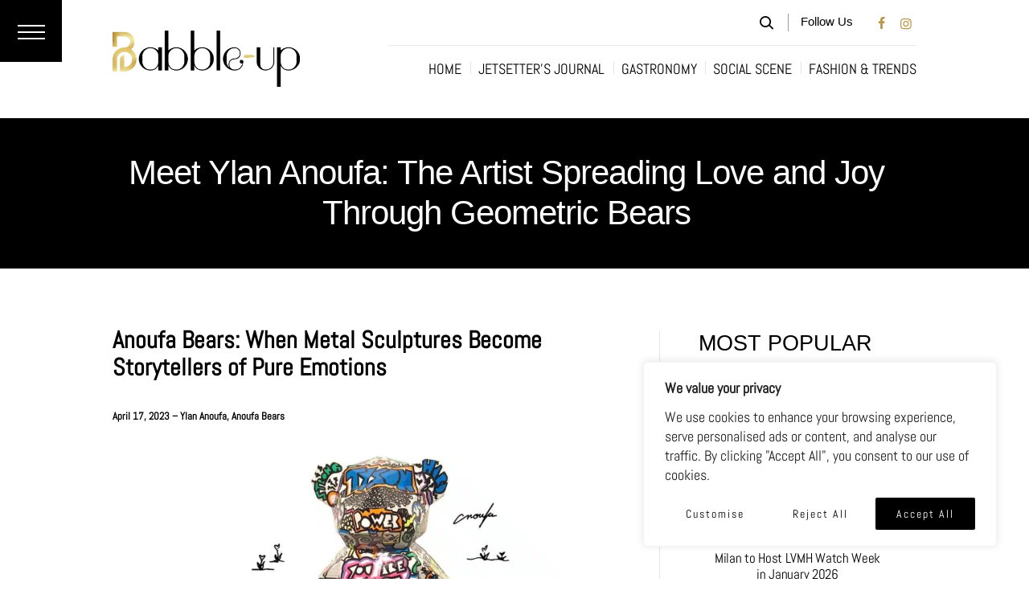

--- FILE ---
content_type: text/html; charset=UTF-8
request_url: https://babble-up.com/meet-ylan-anoufa-the-artist-spreading-love-and-joy-through-geometric-bears/
body_size: 50382
content:
<!DOCTYPE html>
<html lang="en-US" class="no-js scheme_default">
<head>
	
			<meta charset="UTF-8">
		<meta name="viewport" content="width=device-width, initial-scale=1, maximum-scale=1">
		<meta name="format-detection" content="telephone=no">
		<link rel="profile" href="//gmpg.org/xfn/11">
		<link rel="pingback" href="https://babble-up.com/xmlrpc.php">
		<meta name='robots' content='index, follow, max-image-preview:large, max-snippet:-1, max-video-preview:-1' />
	<style>img:is([sizes="auto" i], [sizes^="auto," i]) { contain-intrinsic-size: 3000px 1500px }</style>
	
	<!-- This site is optimized with the Yoast SEO Premium plugin v25.9 (Yoast SEO v26.8) - https://yoast.com/product/yoast-seo-premium-wordpress/ -->
	<title>Meet Ylan Anoufa: The Artist Spreading Love and Joy Through Geometric Bears - Babble-up</title>
<link data-rocket-prefetch href="https://www.youtube.com" rel="dns-prefetch">
<link data-rocket-prefetch href="https://www.googletagmanager.com" rel="dns-prefetch">
<link data-rocket-prefetch href="https://salesiq.zohopublic.com" rel="dns-prefetch">
<link data-rocket-prefetch href="https://js.zohocdn.com" rel="dns-prefetch">
<link data-rocket-prefetch href="https://css.zohocdn.com" rel="dns-prefetch">
<link data-rocket-prefetch href="https://www.instagram.com" rel="dns-prefetch">
<link data-rocket-preload as="style" data-wpr-hosted-gf-parameters="family=Abel&display=swap" href="https://babble-up.com/wp-content/cache/fonts/1/google-fonts/css/d/b/4/07392d0200a6c7f2be9a7c73e65b6.css" rel="preload">
<link data-rocket-preload as="style" data-wpr-hosted-gf-parameters="family=Abel%20Pro%3A400%7CAbel%20Pro%3A400%7CAbel%20Pro%3A400%7CAbel%20Pro%3A400%7CAbel%20Pro%3A400&subset=latin&display=swap" href="" rel="preload">
<link crossorigin data-rocket-preload as="font" href="https://babble-up.com/wp-content/cache/fonts/1/google-fonts/fonts/s/abel/v18/MwQ5bhbm2POE2V9BPQ.woff2" rel="preload">
<link data-wpr-hosted-gf-parameters="family=Abel&display=swap" href="https://babble-up.com/wp-content/cache/fonts/1/google-fonts/css/d/b/4/07392d0200a6c7f2be9a7c73e65b6.css" media="print" onload="this.media=&#039;all&#039;" rel="stylesheet">
<noscript data-wpr-hosted-gf-parameters=""><link rel="stylesheet" href="https://fonts.googleapis.com/css2?family=Abel&#038;display=swap"></noscript>
<link data-wpr-hosted-gf-parameters="family=Abel%20Pro%3A400%7CAbel%20Pro%3A400%7CAbel%20Pro%3A400%7CAbel%20Pro%3A400%7CAbel%20Pro%3A400&subset=latin&display=swap" href="" media="print" onload="this.media=&#039;all&#039;" rel="stylesheet">
<noscript data-wpr-hosted-gf-parameters=""><link rel="stylesheet" href="https://fonts.googleapis.com/css?family=Abel%20Pro%3A400%7CAbel%20Pro%3A400%7CAbel%20Pro%3A400%7CAbel%20Pro%3A400%7CAbel%20Pro%3A400&#038;subset=latin&#038;display=swap"></noscript><link rel="preload" data-rocket-preload as="image" imagesrcset="https://babble-up.com/wp-content/uploads/2023/04/Untitled-Website-1536-x-768-px-6-1024x512.jpg.webp 1024w, https://babble-up.com/wp-content/uploads/2023/04/Untitled-Website-1536-x-768-px-6-300x150.jpg.webp 300w, https://babble-up.com/wp-content/uploads/2023/04/Untitled-Website-1536-x-768-px-6-768x384.jpg.webp 768w, https://babble-up.com/wp-content/uploads/2023/04/Untitled-Website-1536-x-768-px-6-370x185.jpg.webp 370w, https://babble-up.com/wp-content/uploads/2023/04/Untitled-Website-1536-x-768-px-6.jpg.webp 1536w" imagesizes="(max-width: 1024px) 100vw, 1024px" fetchpriority="high">
	<meta name="description" content="Ylan&#039;s giant geometric bear sculptures, standing over two meters tall, can be found in the most fashionable locations" />
	<link rel="canonical" href="https://babble-up.com/meet-ylan-anoufa-the-artist-spreading-love-and-joy-through-geometric-bears/" />
	<meta property="og:locale" content="en_US" />
	<meta property="og:type" content="article" />
	<meta property="og:title" content="Meet Ylan Anoufa: The Artist Spreading Love and Joy Through Geometric Bears" />
	<meta property="og:description" content="Ylan&#039;s giant geometric bear sculptures, standing over two meters tall, can be found in the most fashionable locations" />
	<meta property="og:url" content="https://babble-up.com/meet-ylan-anoufa-the-artist-spreading-love-and-joy-through-geometric-bears/" />
	<meta property="og:site_name" content="Babble-up" />
	<meta property="article:publisher" content="https://www.instagram.com/babbleupmag/" />
	<meta property="article:published_time" content="2023-04-17T09:29:00+00:00" />
	<meta property="article:modified_time" content="2025-02-08T21:55:23+00:00" />
	<meta property="og:image" content="https://babble-up.com/wp-content/uploads/2023/04/Untitled-Website-1536-x-768-px-6.jpg" />
	<meta property="og:image:width" content="1536" />
	<meta property="og:image:height" content="768" />
	<meta property="og:image:type" content="image/jpeg" />
	<meta name="author" content="Babble-up" />
	<meta name="twitter:card" content="summary_large_image" />
	<meta name="twitter:label1" content="Written by" />
	<meta name="twitter:data1" content="Babble-up" />
	<meta name="twitter:label2" content="Est. reading time" />
	<meta name="twitter:data2" content="3 minutes" />
	<script type="application/ld+json" class="yoast-schema-graph">{"@context":"https://schema.org","@graph":[{"@type":"Article","@id":"https://babble-up.com/meet-ylan-anoufa-the-artist-spreading-love-and-joy-through-geometric-bears/#article","isPartOf":{"@id":"https://babble-up.com/meet-ylan-anoufa-the-artist-spreading-love-and-joy-through-geometric-bears/"},"author":{"name":"Babble-up","@id":"https://babble-up.com/#/schema/person/00b7fad8b6134b6a2d184ae303bccd96"},"headline":"Meet Ylan Anoufa: The Artist Spreading Love and Joy Through Geometric Bears","datePublished":"2023-04-17T09:29:00+00:00","dateModified":"2025-02-08T21:55:23+00:00","mainEntityOfPage":{"@id":"https://babble-up.com/meet-ylan-anoufa-the-artist-spreading-love-and-joy-through-geometric-bears/"},"wordCount":538,"commentCount":0,"publisher":{"@id":"https://babble-up.com/#organization"},"image":{"@id":"https://babble-up.com/meet-ylan-anoufa-the-artist-spreading-love-and-joy-through-geometric-bears/#primaryimage"},"thumbnailUrl":"https://babble-up.com/wp-content/uploads/2023/04/Untitled-Website-1536-x-768-px-6.jpg","keywords":["Art"],"articleSection":["Art &amp; culture","Paris"],"inLanguage":"en-US","potentialAction":[{"@type":"CommentAction","name":"Comment","target":["https://babble-up.com/meet-ylan-anoufa-the-artist-spreading-love-and-joy-through-geometric-bears/#respond"]}]},{"@type":"WebPage","@id":"https://babble-up.com/meet-ylan-anoufa-the-artist-spreading-love-and-joy-through-geometric-bears/","url":"https://babble-up.com/meet-ylan-anoufa-the-artist-spreading-love-and-joy-through-geometric-bears/","name":"Meet Ylan Anoufa: The Artist Spreading Love and Joy Through Geometric Bears - Babble-up","isPartOf":{"@id":"https://babble-up.com/#website"},"primaryImageOfPage":{"@id":"https://babble-up.com/meet-ylan-anoufa-the-artist-spreading-love-and-joy-through-geometric-bears/#primaryimage"},"image":{"@id":"https://babble-up.com/meet-ylan-anoufa-the-artist-spreading-love-and-joy-through-geometric-bears/#primaryimage"},"thumbnailUrl":"https://babble-up.com/wp-content/uploads/2023/04/Untitled-Website-1536-x-768-px-6.jpg","datePublished":"2023-04-17T09:29:00+00:00","dateModified":"2025-02-08T21:55:23+00:00","description":"Ylan's giant geometric bear sculptures, standing over two meters tall, can be found in the most fashionable locations","breadcrumb":{"@id":"https://babble-up.com/meet-ylan-anoufa-the-artist-spreading-love-and-joy-through-geometric-bears/#breadcrumb"},"inLanguage":"en-US","potentialAction":[{"@type":"ReadAction","target":["https://babble-up.com/meet-ylan-anoufa-the-artist-spreading-love-and-joy-through-geometric-bears/"]}]},{"@type":"ImageObject","inLanguage":"en-US","@id":"https://babble-up.com/meet-ylan-anoufa-the-artist-spreading-love-and-joy-through-geometric-bears/#primaryimage","url":"https://babble-up.com/wp-content/uploads/2023/04/Untitled-Website-1536-x-768-px-6.jpg","contentUrl":"https://babble-up.com/wp-content/uploads/2023/04/Untitled-Website-1536-x-768-px-6.jpg","width":1536,"height":768,"caption":"Meet Ylan Anoufa: The Artist Spreading Love and Joy Through Geometric Bears"},{"@type":"BreadcrumbList","@id":"https://babble-up.com/meet-ylan-anoufa-the-artist-spreading-love-and-joy-through-geometric-bears/#breadcrumb","itemListElement":[{"@type":"ListItem","position":1,"name":"Home","item":"https://babble-up.com/"},{"@type":"ListItem","position":2,"name":"Posts","item":"https://babble-up.com/posts/"},{"@type":"ListItem","position":3,"name":"Meet Ylan Anoufa: The Artist Spreading Love and Joy Through Geometric Bears"}]},{"@type":"WebSite","@id":"https://babble-up.com/#website","url":"https://babble-up.com/","name":"Babble-up","description":"Your Lens to Elite, Eco-Conscious Art de Vivre","publisher":{"@id":"https://babble-up.com/#organization"},"potentialAction":[{"@type":"SearchAction","target":{"@type":"EntryPoint","urlTemplate":"https://babble-up.com/?s={search_term_string}"},"query-input":{"@type":"PropertyValueSpecification","valueRequired":true,"valueName":"search_term_string"}}],"inLanguage":"en-US"},{"@type":"Organization","@id":"https://babble-up.com/#organization","name":"Babble-up","url":"https://babble-up.com/","logo":{"@type":"ImageObject","inLanguage":"en-US","@id":"https://babble-up.com/#/schema/logo/image/","url":"https://babble-up.com/wp-content/uploads/2025/12/Babble-UP-logo-1.png","contentUrl":"https://babble-up.com/wp-content/uploads/2025/12/Babble-UP-logo-1.png","width":200,"height":341,"caption":"Babble-up"},"image":{"@id":"https://babble-up.com/#/schema/logo/image/"},"sameAs":["https://www.instagram.com/babbleupmag/"]},{"@type":"Person","@id":"https://babble-up.com/#/schema/person/00b7fad8b6134b6a2d184ae303bccd96","name":"Babble-up","image":{"@type":"ImageObject","inLanguage":"en-US","@id":"https://babble-up.com/#/schema/person/image/","url":"https://secure.gravatar.com/avatar/d5c1b8f78e1c65bcf6ed535fe1f0b41c?s=96&d=mm&r=g","contentUrl":"https://secure.gravatar.com/avatar/d5c1b8f78e1c65bcf6ed535fe1f0b41c?s=96&d=mm&r=g","caption":"Babble-up"},"url":"https://babble-up.com/author/babble-up/"}]}</script>
	<!-- / Yoast SEO Premium plugin. -->


<link rel='dns-prefetch' href='//fonts.googleapis.com' />
<link href='https://fonts.gstatic.com' crossorigin rel='preconnect' />
<link rel="alternate" type="application/rss+xml" title="Babble-up &raquo; Feed" href="https://babble-up.com/feed/" />
<link rel="alternate" type="application/rss+xml" title="Babble-up &raquo; Comments Feed" href="https://babble-up.com/comments/feed/" />
<link rel="alternate" type="application/rss+xml" title="Babble-up &raquo; Meet Ylan Anoufa: The Artist Spreading Love and Joy Through Geometric Bears Comments Feed" href="https://babble-up.com/meet-ylan-anoufa-the-artist-spreading-love-and-joy-through-geometric-bears/feed/" />
<meta property="og:image" content="https://babble-up.com/wp-content/uploads/2023/04/Untitled-Website-1536-x-768-px-6.jpg"/>
		<!-- This site uses the Google Analytics by MonsterInsights plugin v9.11.1 - Using Analytics tracking - https://www.monsterinsights.com/ -->
							<script src="//www.googletagmanager.com/gtag/js?id=G-N7QYJ9ZWJH"  data-cfasync="false" data-wpfc-render="false" type="text/javascript" async></script>
			<script data-cfasync="false" data-wpfc-render="false" type="text/javascript">
				var mi_version = '9.11.1';
				var mi_track_user = true;
				var mi_no_track_reason = '';
								var MonsterInsightsDefaultLocations = {"page_location":"https:\/\/babble-up.com\/meet-ylan-anoufa-the-artist-spreading-love-and-joy-through-geometric-bears\/"};
								if ( typeof MonsterInsightsPrivacyGuardFilter === 'function' ) {
					var MonsterInsightsLocations = (typeof MonsterInsightsExcludeQuery === 'object') ? MonsterInsightsPrivacyGuardFilter( MonsterInsightsExcludeQuery ) : MonsterInsightsPrivacyGuardFilter( MonsterInsightsDefaultLocations );
				} else {
					var MonsterInsightsLocations = (typeof MonsterInsightsExcludeQuery === 'object') ? MonsterInsightsExcludeQuery : MonsterInsightsDefaultLocations;
				}

								var disableStrs = [
										'ga-disable-G-N7QYJ9ZWJH',
									];

				/* Function to detect opted out users */
				function __gtagTrackerIsOptedOut() {
					for (var index = 0; index < disableStrs.length; index++) {
						if (document.cookie.indexOf(disableStrs[index] + '=true') > -1) {
							return true;
						}
					}

					return false;
				}

				/* Disable tracking if the opt-out cookie exists. */
				if (__gtagTrackerIsOptedOut()) {
					for (var index = 0; index < disableStrs.length; index++) {
						window[disableStrs[index]] = true;
					}
				}

				/* Opt-out function */
				function __gtagTrackerOptout() {
					for (var index = 0; index < disableStrs.length; index++) {
						document.cookie = disableStrs[index] + '=true; expires=Thu, 31 Dec 2099 23:59:59 UTC; path=/';
						window[disableStrs[index]] = true;
					}
				}

				if ('undefined' === typeof gaOptout) {
					function gaOptout() {
						__gtagTrackerOptout();
					}
				}
								window.dataLayer = window.dataLayer || [];

				window.MonsterInsightsDualTracker = {
					helpers: {},
					trackers: {},
				};
				if (mi_track_user) {
					function __gtagDataLayer() {
						dataLayer.push(arguments);
					}

					function __gtagTracker(type, name, parameters) {
						if (!parameters) {
							parameters = {};
						}

						if (parameters.send_to) {
							__gtagDataLayer.apply(null, arguments);
							return;
						}

						if (type === 'event') {
														parameters.send_to = monsterinsights_frontend.v4_id;
							var hookName = name;
							if (typeof parameters['event_category'] !== 'undefined') {
								hookName = parameters['event_category'] + ':' + name;
							}

							if (typeof MonsterInsightsDualTracker.trackers[hookName] !== 'undefined') {
								MonsterInsightsDualTracker.trackers[hookName](parameters);
							} else {
								__gtagDataLayer('event', name, parameters);
							}
							
						} else {
							__gtagDataLayer.apply(null, arguments);
						}
					}

					__gtagTracker('js', new Date());
					__gtagTracker('set', {
						'developer_id.dZGIzZG': true,
											});
					if ( MonsterInsightsLocations.page_location ) {
						__gtagTracker('set', MonsterInsightsLocations);
					}
										__gtagTracker('config', 'G-N7QYJ9ZWJH', {"forceSSL":"true","link_attribution":"true"} );
										window.gtag = __gtagTracker;										(function () {
						/* https://developers.google.com/analytics/devguides/collection/analyticsjs/ */
						/* ga and __gaTracker compatibility shim. */
						var noopfn = function () {
							return null;
						};
						var newtracker = function () {
							return new Tracker();
						};
						var Tracker = function () {
							return null;
						};
						var p = Tracker.prototype;
						p.get = noopfn;
						p.set = noopfn;
						p.send = function () {
							var args = Array.prototype.slice.call(arguments);
							args.unshift('send');
							__gaTracker.apply(null, args);
						};
						var __gaTracker = function () {
							var len = arguments.length;
							if (len === 0) {
								return;
							}
							var f = arguments[len - 1];
							if (typeof f !== 'object' || f === null || typeof f.hitCallback !== 'function') {
								if ('send' === arguments[0]) {
									var hitConverted, hitObject = false, action;
									if ('event' === arguments[1]) {
										if ('undefined' !== typeof arguments[3]) {
											hitObject = {
												'eventAction': arguments[3],
												'eventCategory': arguments[2],
												'eventLabel': arguments[4],
												'value': arguments[5] ? arguments[5] : 1,
											}
										}
									}
									if ('pageview' === arguments[1]) {
										if ('undefined' !== typeof arguments[2]) {
											hitObject = {
												'eventAction': 'page_view',
												'page_path': arguments[2],
											}
										}
									}
									if (typeof arguments[2] === 'object') {
										hitObject = arguments[2];
									}
									if (typeof arguments[5] === 'object') {
										Object.assign(hitObject, arguments[5]);
									}
									if ('undefined' !== typeof arguments[1].hitType) {
										hitObject = arguments[1];
										if ('pageview' === hitObject.hitType) {
											hitObject.eventAction = 'page_view';
										}
									}
									if (hitObject) {
										action = 'timing' === arguments[1].hitType ? 'timing_complete' : hitObject.eventAction;
										hitConverted = mapArgs(hitObject);
										__gtagTracker('event', action, hitConverted);
									}
								}
								return;
							}

							function mapArgs(args) {
								var arg, hit = {};
								var gaMap = {
									'eventCategory': 'event_category',
									'eventAction': 'event_action',
									'eventLabel': 'event_label',
									'eventValue': 'event_value',
									'nonInteraction': 'non_interaction',
									'timingCategory': 'event_category',
									'timingVar': 'name',
									'timingValue': 'value',
									'timingLabel': 'event_label',
									'page': 'page_path',
									'location': 'page_location',
									'title': 'page_title',
									'referrer' : 'page_referrer',
								};
								for (arg in args) {
																		if (!(!args.hasOwnProperty(arg) || !gaMap.hasOwnProperty(arg))) {
										hit[gaMap[arg]] = args[arg];
									} else {
										hit[arg] = args[arg];
									}
								}
								return hit;
							}

							try {
								f.hitCallback();
							} catch (ex) {
							}
						};
						__gaTracker.create = newtracker;
						__gaTracker.getByName = newtracker;
						__gaTracker.getAll = function () {
							return [];
						};
						__gaTracker.remove = noopfn;
						__gaTracker.loaded = true;
						window['__gaTracker'] = __gaTracker;
					})();
									} else {
										console.log("");
					(function () {
						function __gtagTracker() {
							return null;
						}

						window['__gtagTracker'] = __gtagTracker;
						window['gtag'] = __gtagTracker;
					})();
									}
			</script>
							<!-- / Google Analytics by MonsterInsights -->
		<link property="stylesheet" rel='stylesheet' id='sbi_styles-css' href='https://babble-up.com/wp-content/plugins/instagram-feed/css/sbi-styles.min.css?ver=6.10.0' type='text/css' media='all' />
<style id='wp-emoji-styles-inline-css' type='text/css'>

	img.wp-smiley, img.emoji {
		display: inline !important;
		border: none !important;
		box-shadow: none !important;
		height: 1em !important;
		width: 1em !important;
		margin: 0 0.07em !important;
		vertical-align: -0.1em !important;
		background: none !important;
		padding: 0 !important;
	}
</style>
<link property="stylesheet" rel='stylesheet' id='wp-block-library-css' href='https://babble-up.com/wp-includes/css/dist/block-library/style.min.css?ver=6.7.4' type='text/css' media='all' />
<link data-minify="1" property="stylesheet" rel='stylesheet' id='ap-block-posts-style-css' href='https://babble-up.com/wp-content/cache/min/1/wp-content/plugins/advanced-post-block/build/view.css?ver=1768142602' type='text/css' media='all' />
<link data-minify="1" property="stylesheet" rel='stylesheet' id='advanced-posts-listing-advanced-posts-listing-block-style-css' href='https://babble-up.com/wp-content/cache/min/1/wp-content/plugins/advanced-posts-listing/build/index.css?ver=1768142602' type='text/css' media='all' />
<style id='classic-theme-styles-inline-css' type='text/css'>
/*! This file is auto-generated */
.wp-block-button__link{color:#fff;background-color:#32373c;border-radius:9999px;box-shadow:none;text-decoration:none;padding:calc(.667em + 2px) calc(1.333em + 2px);font-size:1.125em}.wp-block-file__button{background:#32373c;color:#fff;text-decoration:none}
</style>
<style id='global-styles-inline-css' type='text/css'>
:root{--wp--preset--aspect-ratio--square: 1;--wp--preset--aspect-ratio--4-3: 4/3;--wp--preset--aspect-ratio--3-4: 3/4;--wp--preset--aspect-ratio--3-2: 3/2;--wp--preset--aspect-ratio--2-3: 2/3;--wp--preset--aspect-ratio--16-9: 16/9;--wp--preset--aspect-ratio--9-16: 9/16;--wp--preset--color--black: #000000;--wp--preset--color--cyan-bluish-gray: #abb8c3;--wp--preset--color--white: #ffffff;--wp--preset--color--pale-pink: #f78da7;--wp--preset--color--vivid-red: #cf2e2e;--wp--preset--color--luminous-vivid-orange: #ff6900;--wp--preset--color--luminous-vivid-amber: #fcb900;--wp--preset--color--light-green-cyan: #7bdcb5;--wp--preset--color--vivid-green-cyan: #00d084;--wp--preset--color--pale-cyan-blue: #8ed1fc;--wp--preset--color--vivid-cyan-blue: #0693e3;--wp--preset--color--vivid-purple: #9b51e0;--wp--preset--gradient--vivid-cyan-blue-to-vivid-purple: linear-gradient(135deg,rgba(6,147,227,1) 0%,rgb(155,81,224) 100%);--wp--preset--gradient--light-green-cyan-to-vivid-green-cyan: linear-gradient(135deg,rgb(122,220,180) 0%,rgb(0,208,130) 100%);--wp--preset--gradient--luminous-vivid-amber-to-luminous-vivid-orange: linear-gradient(135deg,rgba(252,185,0,1) 0%,rgba(255,105,0,1) 100%);--wp--preset--gradient--luminous-vivid-orange-to-vivid-red: linear-gradient(135deg,rgba(255,105,0,1) 0%,rgb(207,46,46) 100%);--wp--preset--gradient--very-light-gray-to-cyan-bluish-gray: linear-gradient(135deg,rgb(238,238,238) 0%,rgb(169,184,195) 100%);--wp--preset--gradient--cool-to-warm-spectrum: linear-gradient(135deg,rgb(74,234,220) 0%,rgb(151,120,209) 20%,rgb(207,42,186) 40%,rgb(238,44,130) 60%,rgb(251,105,98) 80%,rgb(254,248,76) 100%);--wp--preset--gradient--blush-light-purple: linear-gradient(135deg,rgb(255,206,236) 0%,rgb(152,150,240) 100%);--wp--preset--gradient--blush-bordeaux: linear-gradient(135deg,rgb(254,205,165) 0%,rgb(254,45,45) 50%,rgb(107,0,62) 100%);--wp--preset--gradient--luminous-dusk: linear-gradient(135deg,rgb(255,203,112) 0%,rgb(199,81,192) 50%,rgb(65,88,208) 100%);--wp--preset--gradient--pale-ocean: linear-gradient(135deg,rgb(255,245,203) 0%,rgb(182,227,212) 50%,rgb(51,167,181) 100%);--wp--preset--gradient--electric-grass: linear-gradient(135deg,rgb(202,248,128) 0%,rgb(113,206,126) 100%);--wp--preset--gradient--midnight: linear-gradient(135deg,rgb(2,3,129) 0%,rgb(40,116,252) 100%);--wp--preset--font-size--small: 13px;--wp--preset--font-size--medium: 20px;--wp--preset--font-size--large: 36px;--wp--preset--font-size--x-large: 42px;--wp--preset--spacing--20: 0.44rem;--wp--preset--spacing--30: 0.67rem;--wp--preset--spacing--40: 1rem;--wp--preset--spacing--50: 1.5rem;--wp--preset--spacing--60: 2.25rem;--wp--preset--spacing--70: 3.38rem;--wp--preset--spacing--80: 5.06rem;--wp--preset--shadow--natural: 6px 6px 9px rgba(0, 0, 0, 0.2);--wp--preset--shadow--deep: 12px 12px 50px rgba(0, 0, 0, 0.4);--wp--preset--shadow--sharp: 6px 6px 0px rgba(0, 0, 0, 0.2);--wp--preset--shadow--outlined: 6px 6px 0px -3px rgba(255, 255, 255, 1), 6px 6px rgba(0, 0, 0, 1);--wp--preset--shadow--crisp: 6px 6px 0px rgba(0, 0, 0, 1);}:where(.is-layout-flex){gap: 0.5em;}:where(.is-layout-grid){gap: 0.5em;}body .is-layout-flex{display: flex;}.is-layout-flex{flex-wrap: wrap;align-items: center;}.is-layout-flex > :is(*, div){margin: 0;}body .is-layout-grid{display: grid;}.is-layout-grid > :is(*, div){margin: 0;}:where(.wp-block-columns.is-layout-flex){gap: 2em;}:where(.wp-block-columns.is-layout-grid){gap: 2em;}:where(.wp-block-post-template.is-layout-flex){gap: 1.25em;}:where(.wp-block-post-template.is-layout-grid){gap: 1.25em;}.has-black-color{color: var(--wp--preset--color--black) !important;}.has-cyan-bluish-gray-color{color: var(--wp--preset--color--cyan-bluish-gray) !important;}.has-white-color{color: var(--wp--preset--color--white) !important;}.has-pale-pink-color{color: var(--wp--preset--color--pale-pink) !important;}.has-vivid-red-color{color: var(--wp--preset--color--vivid-red) !important;}.has-luminous-vivid-orange-color{color: var(--wp--preset--color--luminous-vivid-orange) !important;}.has-luminous-vivid-amber-color{color: var(--wp--preset--color--luminous-vivid-amber) !important;}.has-light-green-cyan-color{color: var(--wp--preset--color--light-green-cyan) !important;}.has-vivid-green-cyan-color{color: var(--wp--preset--color--vivid-green-cyan) !important;}.has-pale-cyan-blue-color{color: var(--wp--preset--color--pale-cyan-blue) !important;}.has-vivid-cyan-blue-color{color: var(--wp--preset--color--vivid-cyan-blue) !important;}.has-vivid-purple-color{color: var(--wp--preset--color--vivid-purple) !important;}.has-black-background-color{background-color: var(--wp--preset--color--black) !important;}.has-cyan-bluish-gray-background-color{background-color: var(--wp--preset--color--cyan-bluish-gray) !important;}.has-white-background-color{background-color: var(--wp--preset--color--white) !important;}.has-pale-pink-background-color{background-color: var(--wp--preset--color--pale-pink) !important;}.has-vivid-red-background-color{background-color: var(--wp--preset--color--vivid-red) !important;}.has-luminous-vivid-orange-background-color{background-color: var(--wp--preset--color--luminous-vivid-orange) !important;}.has-luminous-vivid-amber-background-color{background-color: var(--wp--preset--color--luminous-vivid-amber) !important;}.has-light-green-cyan-background-color{background-color: var(--wp--preset--color--light-green-cyan) !important;}.has-vivid-green-cyan-background-color{background-color: var(--wp--preset--color--vivid-green-cyan) !important;}.has-pale-cyan-blue-background-color{background-color: var(--wp--preset--color--pale-cyan-blue) !important;}.has-vivid-cyan-blue-background-color{background-color: var(--wp--preset--color--vivid-cyan-blue) !important;}.has-vivid-purple-background-color{background-color: var(--wp--preset--color--vivid-purple) !important;}.has-black-border-color{border-color: var(--wp--preset--color--black) !important;}.has-cyan-bluish-gray-border-color{border-color: var(--wp--preset--color--cyan-bluish-gray) !important;}.has-white-border-color{border-color: var(--wp--preset--color--white) !important;}.has-pale-pink-border-color{border-color: var(--wp--preset--color--pale-pink) !important;}.has-vivid-red-border-color{border-color: var(--wp--preset--color--vivid-red) !important;}.has-luminous-vivid-orange-border-color{border-color: var(--wp--preset--color--luminous-vivid-orange) !important;}.has-luminous-vivid-amber-border-color{border-color: var(--wp--preset--color--luminous-vivid-amber) !important;}.has-light-green-cyan-border-color{border-color: var(--wp--preset--color--light-green-cyan) !important;}.has-vivid-green-cyan-border-color{border-color: var(--wp--preset--color--vivid-green-cyan) !important;}.has-pale-cyan-blue-border-color{border-color: var(--wp--preset--color--pale-cyan-blue) !important;}.has-vivid-cyan-blue-border-color{border-color: var(--wp--preset--color--vivid-cyan-blue) !important;}.has-vivid-purple-border-color{border-color: var(--wp--preset--color--vivid-purple) !important;}.has-vivid-cyan-blue-to-vivid-purple-gradient-background{background: var(--wp--preset--gradient--vivid-cyan-blue-to-vivid-purple) !important;}.has-light-green-cyan-to-vivid-green-cyan-gradient-background{background: var(--wp--preset--gradient--light-green-cyan-to-vivid-green-cyan) !important;}.has-luminous-vivid-amber-to-luminous-vivid-orange-gradient-background{background: var(--wp--preset--gradient--luminous-vivid-amber-to-luminous-vivid-orange) !important;}.has-luminous-vivid-orange-to-vivid-red-gradient-background{background: var(--wp--preset--gradient--luminous-vivid-orange-to-vivid-red) !important;}.has-very-light-gray-to-cyan-bluish-gray-gradient-background{background: var(--wp--preset--gradient--very-light-gray-to-cyan-bluish-gray) !important;}.has-cool-to-warm-spectrum-gradient-background{background: var(--wp--preset--gradient--cool-to-warm-spectrum) !important;}.has-blush-light-purple-gradient-background{background: var(--wp--preset--gradient--blush-light-purple) !important;}.has-blush-bordeaux-gradient-background{background: var(--wp--preset--gradient--blush-bordeaux) !important;}.has-luminous-dusk-gradient-background{background: var(--wp--preset--gradient--luminous-dusk) !important;}.has-pale-ocean-gradient-background{background: var(--wp--preset--gradient--pale-ocean) !important;}.has-electric-grass-gradient-background{background: var(--wp--preset--gradient--electric-grass) !important;}.has-midnight-gradient-background{background: var(--wp--preset--gradient--midnight) !important;}.has-small-font-size{font-size: var(--wp--preset--font-size--small) !important;}.has-medium-font-size{font-size: var(--wp--preset--font-size--medium) !important;}.has-large-font-size{font-size: var(--wp--preset--font-size--large) !important;}.has-x-large-font-size{font-size: var(--wp--preset--font-size--x-large) !important;}
:where(.wp-block-post-template.is-layout-flex){gap: 1.25em;}:where(.wp-block-post-template.is-layout-grid){gap: 1.25em;}
:where(.wp-block-columns.is-layout-flex){gap: 2em;}:where(.wp-block-columns.is-layout-grid){gap: 2em;}
:root :where(.wp-block-pullquote){font-size: 1.5em;line-height: 1.6;}
</style>
<link data-minify="1" property="stylesheet" rel='stylesheet' id='trx_addons-icons-css' href='https://babble-up.com/wp-content/cache/min/1/wp-content/plugins/trx_addons/css/font-icons/css/trx_addons_icons-embedded.min.css?ver=1768142602' type='text/css' media='all' />
<link property="stylesheet" rel='stylesheet' id='swiperslider-css' href='https://babble-up.com/wp-content/plugins/trx_addons/js/swiper/swiper.min.css' type='text/css' media='all' />
<link property="stylesheet" rel='stylesheet' id='magnific-popup-css' href='https://babble-up.com/wp-content/plugins/trx_addons/js/magnific/magnific-popup.min.css' type='text/css' media='all' />
<link data-minify="1" property="stylesheet" rel='stylesheet' id='trx_addons-css' href='https://babble-up.com/wp-content/cache/min/1/wp-content/plugins/trx_addons/css/trx_addons.css?ver=1768142602' type='text/css' media='all' />
<link property="stylesheet" rel='stylesheet' id='trx_addons-animation-css' href='https://babble-up.com/wp-content/plugins/trx_addons/css/trx_addons.animation.min.css' type='text/css' media='all' />

<link data-minify="1" property="stylesheet" rel='stylesheet' id='fontello-icons-css' href='https://babble-up.com/wp-content/cache/min/1/wp-content/themes/femme/css/font-icons/css/fontello-embedded.css?ver=1768142602' type='text/css' media='all' />
<link data-minify="1" property="stylesheet" rel='stylesheet' id='femme-main-css' href='https://babble-up.com/wp-content/cache/min/1/wp-content/themes/femme/style.css?ver=1768142603' type='text/css' media='all' />
<style id='femme-main-inline-css' type='text/css'>
.post-navigation .nav-previous a .nav-arrow { background-image: url(https://babble-up.com/wp-content/uploads/2023/04/20230131_DVF_0007-370x248.jpeg); }.post-navigation .nav-next a .nav-arrow { background-image: url(https://babble-up.com/wp-content/uploads/2023/04/Untitled-Website-1536-x-768-px-370x248.jpg); }
</style>
<link data-minify="1" property="stylesheet" rel='stylesheet' id='femme-styles-css' href='https://babble-up.com/wp-content/cache/min/1/wp-content/themes/femme/css/__styles.css?ver=1768142603' type='text/css' media='all' />
<link data-minify="1" property="stylesheet" rel='stylesheet' id='femme-colors-css' href='https://babble-up.com/wp-content/cache/min/1/wp-content/themes/femme/css/__colors.css?ver=1768142606' type='text/css' media='all' />
<link property="stylesheet" rel='stylesheet' id='mediaelement-css' href='https://babble-up.com/wp-includes/js/mediaelement/mediaelementplayer-legacy.min.css?ver=4.2.17' type='text/css' media='all' />
<link property="stylesheet" rel='stylesheet' id='wp-mediaelement-css' href='https://babble-up.com/wp-includes/js/mediaelement/wp-mediaelement.min.css?ver=6.7.4' type='text/css' media='all' />
<link data-minify="1" property="stylesheet" rel='stylesheet' id='femme-responsive-css' href='https://babble-up.com/wp-content/cache/min/1/wp-content/themes/femme/css/responsive.css?ver=1768142606' type='text/css' media='all' />
<style id='rocket-lazyload-inline-css' type='text/css'>
.rll-youtube-player{position:relative;padding-bottom:56.23%;height:0;overflow:hidden;max-width:100%;}.rll-youtube-player:focus-within{outline: 2px solid currentColor;outline-offset: 5px;}.rll-youtube-player iframe{position:absolute;top:0;left:0;width:100%;height:100%;z-index:100;background:0 0}.rll-youtube-player img{bottom:0;display:block;left:0;margin:auto;max-width:100%;width:100%;position:absolute;right:0;top:0;border:none;height:auto;-webkit-transition:.4s all;-moz-transition:.4s all;transition:.4s all}.rll-youtube-player img:hover{-webkit-filter:brightness(75%)}.rll-youtube-player .play{height:100%;width:100%;left:0;top:0;position:absolute;background:url(https://babble-up.com/wp-content/plugins/wp-rocket/assets/img/youtube.png) no-repeat center;background-color: transparent !important;cursor:pointer;border:none;}
</style>
<script type="text/javascript" src="https://babble-up.com/wp-includes/js/jquery/jquery.min.js?ver=3.7.1" id="jquery-core-js"></script>
<script type="text/javascript" src="https://babble-up.com/wp-includes/js/jquery/jquery-migrate.min.js?ver=3.4.1" id="jquery-migrate-js"></script>
<script></script><link rel="https://api.w.org/" href="https://babble-up.com/wp-json/" /><link rel="alternate" title="JSON" type="application/json" href="https://babble-up.com/wp-json/wp/v2/posts/15669" /><link rel="EditURI" type="application/rsd+xml" title="RSD" href="https://babble-up.com/xmlrpc.php?rsd" />
<meta name="generator" content="WordPress 6.7.4" />
<link rel='shortlink' href='https://babble-up.com/?p=15669' />
<link rel="alternate" title="oEmbed (JSON)" type="application/json+oembed" href="https://babble-up.com/wp-json/oembed/1.0/embed?url=https%3A%2F%2Fbabble-up.com%2Fmeet-ylan-anoufa-the-artist-spreading-love-and-joy-through-geometric-bears%2F" />
<link rel="alternate" title="oEmbed (XML)" type="text/xml+oembed" href="https://babble-up.com/wp-json/oembed/1.0/embed?url=https%3A%2F%2Fbabble-up.com%2Fmeet-ylan-anoufa-the-artist-spreading-love-and-joy-through-geometric-bears%2F&#038;format=xml" />
<style id="cky-style-inline">[data-cky-tag]{visibility:hidden;}</style><meta name="generator" content="speculation-rules 1.6.0">
<meta name="generator" content="Powered by WPBakery Page Builder - drag and drop page builder for WordPress."/>
<style type="text/css" id="custom-background-css">
body.custom-background { background-color: #ffffff; }
</style>
	<meta name="generator" content="Powered by Slider Revolution 6.7.23 - responsive, Mobile-Friendly Slider Plugin for WordPress with comfortable drag and drop interface." />
<link rel="icon" href="https://babble-up.com/wp-content/uploads/2021/05/cropped-babble-favi-1-32x32.png" sizes="32x32" />
<link rel="icon" href="https://babble-up.com/wp-content/uploads/2021/05/cropped-babble-favi-1-192x192.png" sizes="192x192" />
<link rel="apple-touch-icon" href="https://babble-up.com/wp-content/uploads/2021/05/cropped-babble-favi-1-180x180.png" />
<meta name="msapplication-TileImage" content="https://babble-up.com/wp-content/uploads/2021/05/cropped-babble-favi-1-270x270.png" />
<script>function setREVStartSize(e){
			//window.requestAnimationFrame(function() {
				window.RSIW = window.RSIW===undefined ? window.innerWidth : window.RSIW;
				window.RSIH = window.RSIH===undefined ? window.innerHeight : window.RSIH;
				try {
					var pw = document.getElementById(e.c).parentNode.offsetWidth,
						newh;
					pw = pw===0 || isNaN(pw) || (e.l=="fullwidth" || e.layout=="fullwidth") ? window.RSIW : pw;
					e.tabw = e.tabw===undefined ? 0 : parseInt(e.tabw);
					e.thumbw = e.thumbw===undefined ? 0 : parseInt(e.thumbw);
					e.tabh = e.tabh===undefined ? 0 : parseInt(e.tabh);
					e.thumbh = e.thumbh===undefined ? 0 : parseInt(e.thumbh);
					e.tabhide = e.tabhide===undefined ? 0 : parseInt(e.tabhide);
					e.thumbhide = e.thumbhide===undefined ? 0 : parseInt(e.thumbhide);
					e.mh = e.mh===undefined || e.mh=="" || e.mh==="auto" ? 0 : parseInt(e.mh,0);
					if(e.layout==="fullscreen" || e.l==="fullscreen")
						newh = Math.max(e.mh,window.RSIH);
					else{
						e.gw = Array.isArray(e.gw) ? e.gw : [e.gw];
						for (var i in e.rl) if (e.gw[i]===undefined || e.gw[i]===0) e.gw[i] = e.gw[i-1];
						e.gh = e.el===undefined || e.el==="" || (Array.isArray(e.el) && e.el.length==0)? e.gh : e.el;
						e.gh = Array.isArray(e.gh) ? e.gh : [e.gh];
						for (var i in e.rl) if (e.gh[i]===undefined || e.gh[i]===0) e.gh[i] = e.gh[i-1];
											
						var nl = new Array(e.rl.length),
							ix = 0,
							sl;
						e.tabw = e.tabhide>=pw ? 0 : e.tabw;
						e.thumbw = e.thumbhide>=pw ? 0 : e.thumbw;
						e.tabh = e.tabhide>=pw ? 0 : e.tabh;
						e.thumbh = e.thumbhide>=pw ? 0 : e.thumbh;
						for (var i in e.rl) nl[i] = e.rl[i]<window.RSIW ? 0 : e.rl[i];
						sl = nl[0];
						for (var i in nl) if (sl>nl[i] && nl[i]>0) { sl = nl[i]; ix=i;}
						var m = pw>(e.gw[ix]+e.tabw+e.thumbw) ? 1 : (pw-(e.tabw+e.thumbw)) / (e.gw[ix]);
						newh =  (e.gh[ix] * m) + (e.tabh + e.thumbh);
					}
					var el = document.getElementById(e.c);
					if (el!==null && el) el.style.height = newh+"px";
					el = document.getElementById(e.c+"_wrapper");
					if (el!==null && el) {
						el.style.height = newh+"px";
						el.style.display = "block";
					}
				} catch(e){
					console.log("Failure at Presize of Slider:" + e)
				}
			//});
		  };</script>
		<style type="text/css" id="wp-custom-css">
			/* Menu & forms */ .scheme_default .sc_layouts_menu_nav > li li > a:hover { color: #ba9445 !important; } .scheme_default form.mc4wp-form .mc4wp-alert { color:#fff; padding: .5rem; } .scheme_default .sc_layouts_menu_nav>li li.current-menu-item>a { color: #ba9445 !important; } /* Rows & panels */ .vc_row.wpb_row.vc_row-fluid.vc_custom_1622021965227.vc_row-has-fill.sc_layouts_row.sc_layouts_row_type_normal.sc_layouts_hide_on_frontpage.scheme_dark { padding-right: 0 !important; } body.mobile_layout.header_mobile_enabled .top_panel { display: block; } body.mobile_layout .top_panel_mobile { display: none; } @media (max-width: 479px) { .content_wrap { width: 85% !important; } } /* News & buttons */ .sc_recent_news .post_item .post_date { font-style: normal; } .sc_recent_news.sc_recent_news_style_news-magazine .post_item.post_accented_off .post_title, .sc_blogger .sc_blogger_item .sc_blogger_item_title { font-size: 1.45em; } .sc_recent_news .post_item .post_categories { font-size: 15px; } .sc_button_text { font-size: 16px; } /* Footer logo */ footer .contacts_logo img { max-width: 200px; } /* Forms & Gravity */ .gform_wrapper.gravity-theme .gfield-choice-input { display: none; } .gform_wrapper.gravity-theme legend { position: sticky; } /* Layout titles */ h6.sc_item_title { font-size:2.8em; font-weight:bold; } .sc_recent_news.sc_recent_news_style_news-magazine .post_item .post_title { font-size: 1.8em; font-weight:bold; } .sc_layouts_title_caption { font-size: 2.4em; } /* Make H4 titles readable on mobile */ @media (max-width: 768px) { h4 { font-size: 20px !important; font-weight: 700 !important; line-height: 1.4 !important; } } /* H3 subtitle - mobile only */ @media (max-width: 768px) { h3 { font-size: 22px !important; font-weight: 700 !important; line-height: 1.4 !important; margin-bottom: 0.8em !important; } } /* MOBILE TYPOGRAPHY FIX */ @media (max-width: 768px) { /* Main paragraph text */ .post_content, .sc_recent_news .post_item .post_content { font-size: 16px !important; /* readable size */ line-height: 1.55 !important; /* space between lines */ margin-top: 1.5em !important; /* space from title */ margin-bottom: 1.8em !important; /* space to next paragraph */ text-align: left !important; /* left-aligned for readability */ } /* H3 headings (title of sections/posts) */ h3 { font-size: 22px !important; font-weight: 700 !important; line-height: 1.4 !important; margin-bottom: 1em !important; /* space after heading */ text-align: left !important; /* keep headings aligned */ } /* H4 headings (subtitles) */ h4 { font-size: 20px !important; font-weight: 700 !important; line-height: 1.4 !important; margin-bottom: 0.8em !important; text-align: left !important; } /* Post meta (date, categories, location) */ .post_date, .post_categories { display: block !important; /* ensure visible */ font-size: 14px !important; margin-bottom: 0.8em !important; } /* Optional: reduce buttons slightly */ .sc_button_text { font-size: 15px !important; } 		</style>
		<noscript><style> .wpb_animate_when_almost_visible { opacity: 1; }</style></noscript><style type="text/css" id="trx_addons-inline-styles-inline-css">.vc_custom_1622021713276{background: rgba(255,255,255,0.01) url(//babble-up.com/wp-content/uploads/2017/08/header-black-.jpg?id=8578) !important;*background-color: rgb(255,255,255) !important;background-position: top left !important;}.vc_custom_1622021975553{padding-top: 0.6em !important;}.vc_custom_1734767672577{background-color: #000000 !important;background-size: cover !important;}.vc_custom_1509786398368{padding-top: 0px !important;background-color: #ffffff !important;}.vc_custom_1509786526210{margin-top: 0px !important;}.vc_custom_1509789725646{margin-top: -0.2rem !important;}.sc_layouts_row .custom-logo-link img,.custom-logo-link img,.sc_layouts_row .sc_layouts_logo img,.sc_layouts_logo img{max-height:70px}</style><style id="rocket-lazyload-nojs-css">.rll-youtube-player, [data-lazy-src]{display:none !important;}</style><style id='rs-plugin-settings-inline-css' type='text/css'>
#rs-demo-id {}
</style><noscript></noscript>        
        <script>
            window.$zoho = window.$zoho || {};
            $zoho.salesiq = $zoho.salesiq || { ready: function () {} };
        </script>
        <script id="zsiqscript" src="https://salesiq.zohopublic.com/widget?wc=siq5edf105b6377d879f751dea0c1548f784f1c998aa7b5af27db3f73225bba496f" defer></script>
    	<script data-minify="1" src="https://babble-up.com/wp-content/cache/min/1/js/babbleup/caecf11d5a9a4f94a74a33faa5af7792.js?ver=1768142606" data-rocket-defer defer></script>
	<meta name="generator" content="WP Rocket 3.20.3" data-wpr-features="wpr_defer_js wpr_minify_js wpr_lazyload_iframes wpr_preconnect_external_domains wpr_auto_preload_fonts wpr_oci wpr_image_dimensions wpr_minify_css wpr_preload_links wpr_host_fonts_locally wpr_desktop" /></head>


		
<body class="post-template-default single single-post postid-15669 single-format-standard custom-background wp-custom-logo body_tag scheme_default blog_mode_post body_style_wide is_single sidebar_show sidebar_right header_type_custom header_style_header-custom-8 header_position_default header_mobile_enabled menu_style_top no_layout wpb-js-composer js-comp-ver-8.1 vc_responsive" data-burst_id="15669" data-burst_type="post">
    
	
	<div  class="body_wrap">

		<div  class="page_wrap"><header  class="top_panel top_panel_custom top_panel_custom_8 top_panel_custom_header-short-2-rows without_bg_image with_featured_image scheme_default"><div class="vc_row wpb_row vc_row-fluid alignleft vc_custom_1622021713276 vc_row-has-fill sc_layouts_row_fixed sc_layouts_hide_on_mobile"><div class="wpb_column vc_column_container vc_col-sm-12 sc_layouts_column_icons_position_left"><div class="vc_column-inner"><div class="wpb_wrapper"><div class="sc_layouts_item"><div id="sc_layouts_menu_1613641015" class="sc_layouts_iconed_text sc_layouts_menu_mobile_button sc_layouts_menu_mobile_button_burger hide_in_mobile_menu absolute">
		<a class="sc_layouts_item_link sc_layouts_iconed_text_link" href="#">
			<span class="sc_layouts_item_icon sc_layouts_iconed_text_icon trx_addons_icon-menu"></span>
		</a>
		</div></div></div></div></div></div><div class="vc_row wpb_row vc_row-fluid vc_custom_1622021975553 vc_row-o-content-middle vc_row-flex sc_layouts_row sc_layouts_row_type_compact"><div class="wpb_column vc_column_container vc_col-sm-12 sc_layouts_column_icons_position_left"><div class="vc_column-inner"><div class="wpb_wrapper"><div id="sc_content_165356578"
		class="sc_content color_style_default sc_content_default sc_content_width_1_1 sc_float_center"><div class="sc_content_container"><div class="vc_row wpb_row vc_inner vc_row-fluid vc_row-o-content-middle vc_row-flex"><div class="wpb_column vc_column_container vc_col-sm-4 sc_layouts_column_icons_position_left"><div class="vc_column-inner"><div class="wpb_wrapper"><div class="sc_layouts_item"><a href="https://babble-up.com/" id="sc_layouts_logo_671163479" class="sc_layouts_logo sc_layouts_logo_default"><picture class="logo_image">
<source type="image/webp" srcset="https://babble-up.com/wp-content/uploads/2026/01/Babble-UP-logo.png.webp"/>
<img src="https://babble-up.com/wp-content/uploads/2026/01/Babble-UP-logo.png" alt="" width="1500" height="451"/>
</picture>
</a><!-- /.sc_layouts_logo --></div></div></div></div><div class="wpb_column vc_column_container vc_col-sm-8 sc_layouts_column sc_layouts_column_align_right sc_layouts_column_icons_position_left"><div class="vc_column-inner"><div class="wpb_wrapper"><div class="sc_layouts_item sc_layouts_hide_on_mobile"><div id="sc_layouts_search_2029730409" class="sc_layouts_search hide_on_mobile custom-search"><div class="search_wrap search_style_fullscreen search_ajax layouts_search">
	<div class="search_form_wrap">
		<form role="search" method="get" class="search_form" action="https://babble-up.com/">
			<input type="text" class="search_field" placeholder="Search" value="" name="s">
			<button type="submit" class="search_submit trx_addons_icon-search"></button>
							<a class="search_close trx_addons_icon-delete"></a>
					</form>
	</div>
	<div class="search_results widget_area"><a href="#" class="search_results_close trx_addons_icon-cancel"></a><div class="search_results_content"></div></div></div></div><!-- /.sc_layouts_search --></div><div class="sc_layouts_item"><div id="widget_socials_1248458963" class="widget_area sc_widget_socials vc_widget_socials wpb_content_element"><aside id="widget_socials_1248458963_widget" class="widget widget_socials"><h5 class="widget_title">Follow Us</h5><div class="socials_wrap sc_align_left"><a target="_blank" href="https://www.facebook.com/babbleupmag" class="social_item social_item_style_icons social_item_type_icons"><span class="social_icon social_icon_facebook"><span class="icon-facebook"></span></span></a><a target="_blank" href="https://www.instagram.com/babbleupmag" class="social_item social_item_style_icons social_item_type_icons"><span class="social_icon social_icon_instagramm"><span class="icon-instagramm"></span></span></a></div></aside></div></div><div class="vc_separator wpb_content_element vc_separator_align_center vc_sep_width_100 vc_sep_pos_align_center vc_separator_no_text wpb_content_element  wpb_content_element" ><span class="vc_sep_holder vc_sep_holder_l"><span style="border-color:#e8e8e8;" class="vc_sep_line"></span></span><span class="vc_sep_holder vc_sep_holder_r"><span style="border-color:#e8e8e8;" class="vc_sep_line"></span></span>
</div><div class="sc_layouts_item"><nav class="sc_layouts_menu sc_layouts_menu_default menu_hover_fade hide_on_mobile hide_in_burger_menu" id="sc_layouts_menu_891062858" data-animation-in="fadeInUpSmall" data-animation-out="fadeOutDownSmall"		><ul id="sc_layouts_menu_781918819" class="sc_layouts_menu_nav"><li id="menu-item-96" class="menu-item menu-item-type-post_type menu-item-object-page menu-item-home menu-item-96"><a href="https://babble-up.com/"><span>Home</span></a></li><li id="menu-item-8630" class="menu-item menu-item-type-taxonomy menu-item-object-category menu-item-has-children menu-item-8630"><a href="https://babble-up.com/category/jetsetters-journal/"><span>Jetsetter’s Journal</span></a>
<ul class="sub-menu"><li id="menu-item-9065" class="menu-item menu-item-type-taxonomy menu-item-object-category menu-item-9065"><a href="https://babble-up.com/category/jetsetters-journal/hotels-chateaux/"><span>Hotels &amp; Châteaux</span></a></li></ul>
</li><li id="menu-item-8647" class="menu-item menu-item-type-taxonomy menu-item-object-category menu-item-has-children menu-item-8647"><a href="https://babble-up.com/category/gastronomy/"><span>Gastronomy</span></a>
<ul class="sub-menu"><li id="menu-item-8898" class="menu-item menu-item-type-taxonomy menu-item-object-category menu-item-8898"><a href="https://babble-up.com/category/gastronomy/restaurant-bars/"><span>Restaurant &amp; Bars</span></a></li></ul>
</li><li id="menu-item-8635" class="menu-item menu-item-type-taxonomy menu-item-object-category current-post-ancestor menu-item-has-children menu-item-8635"><a href="https://babble-up.com/category/social-scene/"><span>Social Scene</span></a>
<ul class="sub-menu"><li id="menu-item-8900" class="menu-item menu-item-type-taxonomy menu-item-object-category current-post-ancestor current-menu-parent current-post-parent menu-item-8900"><a href="https://babble-up.com/category/social-scene/art-culture/"><span>Art &amp; culture</span></a></li><li id="menu-item-8901" class="menu-item menu-item-type-taxonomy menu-item-object-category menu-item-8901"><a href="https://babble-up.com/category/social-scene/festivals/"><span>Festivals &amp; Shows</span></a></li></ul>
</li><li id="menu-item-8650" class="menu-item menu-item-type-taxonomy menu-item-object-category menu-item-has-children menu-item-8650"><a href="https://babble-up.com/category/fashion-trends/"><span>Fashion &amp; Trends</span></a>
<ul class="sub-menu"><li id="menu-item-8904" class="menu-item menu-item-type-taxonomy menu-item-object-category menu-item-8904"><a href="https://babble-up.com/category/fashion-trends/fashion-weeks/"><span>Fashion Weeks</span></a></li><li id="menu-item-8905" class="menu-item menu-item-type-taxonomy menu-item-object-category menu-item-8905"><a href="https://babble-up.com/category/fashion-trends/retail/"><span>Retail &amp; Shopping</span></a></li></ul>
</li></ul></nav><!-- /.sc_layouts_menu --><div class="sc_layouts_iconed_text sc_layouts_menu_mobile_button">
		<a class="sc_layouts_item_link sc_layouts_iconed_text_link" href="#">
			<span class="sc_layouts_item_icon sc_layouts_iconed_text_icon trx_addons_icon-menu"></span>
		</a>
	</div></div><div class="vc_empty_space  hide_on_mobile"   style="height: 2.85rem"><span class="vc_empty_space_inner"></span></div></div></div></div></div></div></div><!-- /.sc_content --></div></div></div></div><div data-vc-full-width="true" data-vc-full-width-init="false" class="vc_row wpb_row vc_row-fluid vc_custom_1734767672577 vc_row-has-fill sc_layouts_row sc_layouts_row_type_normal sc_layouts_hide_on_frontpage scheme_dark"><div class="wpb_column vc_column_container vc_col-sm-12 sc_layouts_column sc_layouts_column_align_center sc_layouts_column_icons_position_left"><div class="vc_column-inner"><div class="wpb_wrapper"><div id="sc_content_1306173048"
		class="sc_content color_style_default sc_content_default sc_content_width_1_1 sc_float_center"><div class="sc_content_container"><div class="vc_empty_space  hide_on_desktop hide_on_notebook hide_on_tablet hide_on_mobile height_medium"   style="height: 32px"><span class="vc_empty_space_inner"></span></div><div class="vc_empty_space  hide_on_desktop hide_on_notebook hide_on_tablet hide_on_mobile height_small"   style="height: 32px"><span class="vc_empty_space_inner"></span></div><div class="sc_layouts_item"><div id="sc_layouts_title_1536131111" class="sc_layouts_title with_content"><div class="sc_layouts_title_content"><div class="sc_layouts_title_meta"><div class="post_meta">						<span class="post_meta_item post_date"><a href="https://babble-up.com/meet-ylan-anoufa-the-artist-spreading-love-and-joy-through-geometric-bears/">April 17, 2023</a></span>
						</div><!-- .post_meta --></div><div class="sc_layouts_title_title">							<h1 class="sc_layouts_title_caption">Meet Ylan Anoufa: The Artist Spreading Love and Joy Through Geometric Bears</h1>
							</div></div><!-- .sc_layouts_title_content --></div><!-- /.sc_layouts_title --></div><div class="vc_empty_space  hide_on_desktop hide_on_notebook hide_on_tablet hide_on_mobile height_small"   style="height: 32px"><span class="vc_empty_space_inner"></span></div><div class="vc_empty_space  hide_on_desktop hide_on_notebook hide_on_tablet hide_on_mobile height_medium"   style="height: 32px"><span class="vc_empty_space_inner"></span></div><div class="vc_empty_space  hide_on_desktop hide_on_notebook hide_on_tablet hide_on_mobile height_medium"   style="height: 32px"><span class="vc_empty_space_inner"></span></div></div></div><!-- /.sc_content --></div></div></div></div><div class="vc_row-full-width vc_clearfix"></div></header>	<div  class="top_panel_mobile without_bg_image scheme_default"><div class="top_panel_mobile_navi sc_layouts_row sc_layouts_row_type_compact sc_layouts_row_delimiter sc_layouts_row_fixed sc_layouts_row_fixed_always">
			<div class="content_wrap">
				<div class="columns_wrap columns_fluid">
					<div class="sc_layouts_column sc_layouts_column_align_left sc_layouts_column_icons_position_left sc_layouts_column_fluid column-1_3"><div class="sc_layouts_item"><a class="sc_layouts_logo" href="https://babble-up.com/"><img src="//babble-up.com/wp-content/uploads/2021/10/Babble-UP-logo.png"  width="1500" height="451"></a></div></div><div class="sc_layouts_column sc_layouts_column_align_right sc_layouts_column_icons_position_left sc_layouts_column_fluid  column-2_3"><div class="sc_layouts_item"><div class="search_wrap search_style_fullscreen header_mobile_search">
	<div class="search_form_wrap">
		<form role="search" method="get" class="search_form" action="https://babble-up.com/">
			<input type="text" class="search_field" placeholder="Search" value="" name="s">
			<button type="submit" class="search_submit trx_addons_icon-search"></button>
							<a class="search_close trx_addons_icon-delete"></a>
					</form>
	</div>
	</div></div><div class="sc_layouts_item">
							<div class="sc_layouts_iconed_text sc_layouts_menu_mobile_button">
								<a class="sc_layouts_item_link sc_layouts_iconed_text_link" href="#">
									<span class="sc_layouts_item_icon sc_layouts_iconed_text_icon trx_addons_icon-menu"></span>
								</a>
							</div>
						</div></div><!-- /.sc_layouts_column -->
				</div><!-- /.columns_wrap -->
			</div><!-- /.content_wrap -->
		</div><!-- /.sc_layouts_row --></div><!-- /.top_panel_mobile --><div  class="menu_mobile_overlay"></div>
<div  class="menu_mobile menu_mobile_narrow scheme_dark">
	<div class="menu_mobile_inner">
		<a class="menu_mobile_close icon-cancel"></a><div class="header_mobile_text">Your Lens to Elite, Eco-Conscious Art de Vivre</div><nav itemscope itemtype="//schema.org/SiteNavigationElement" class="menu_mobile_nav_area"><ul id="menu_mobile" class=" menu_mobile_nav"><li class="menu-item menu-item-type-post_type menu-item-object-page menu-item-home menu-item-96"><a href="https://babble-up.com/"><span>Home</span></a></li><li class="menu-item menu-item-type-taxonomy menu-item-object-category menu-item-has-children menu-item-8630"><a href="https://babble-up.com/category/jetsetters-journal/"><span>Jetsetter’s Journal</span></a>
<ul class="sub-menu"><li class="menu-item menu-item-type-taxonomy menu-item-object-category menu-item-9065"><a href="https://babble-up.com/category/jetsetters-journal/hotels-chateaux/"><span>Hotels &amp; Châteaux</span></a></li></ul>
</li><li class="menu-item menu-item-type-taxonomy menu-item-object-category menu-item-has-children menu-item-8647"><a href="https://babble-up.com/category/gastronomy/"><span>Gastronomy</span></a>
<ul class="sub-menu"><li class="menu-item menu-item-type-taxonomy menu-item-object-category menu-item-8898"><a href="https://babble-up.com/category/gastronomy/restaurant-bars/"><span>Restaurant &amp; Bars</span></a></li></ul>
</li><li class="menu-item menu-item-type-taxonomy menu-item-object-category current-post-ancestor menu-item-has-children menu-item-8635"><a href="https://babble-up.com/category/social-scene/"><span>Social Scene</span></a>
<ul class="sub-menu"><li class="menu-item menu-item-type-taxonomy menu-item-object-category current-post-ancestor current-menu-parent current-post-parent menu-item-8900"><a href="https://babble-up.com/category/social-scene/art-culture/"><span>Art &amp; culture</span></a></li><li class="menu-item menu-item-type-taxonomy menu-item-object-category menu-item-8901"><a href="https://babble-up.com/category/social-scene/festivals/"><span>Festivals &amp; Shows</span></a></li></ul>
</li><li class="menu-item menu-item-type-taxonomy menu-item-object-category menu-item-has-children menu-item-8650"><a href="https://babble-up.com/category/fashion-trends/"><span>Fashion &amp; Trends</span></a>
<ul class="sub-menu"><li class="menu-item menu-item-type-taxonomy menu-item-object-category menu-item-8904"><a href="https://babble-up.com/category/fashion-trends/fashion-weeks/"><span>Fashion Weeks</span></a></li><li class="menu-item menu-item-type-taxonomy menu-item-object-category menu-item-8905"><a href="https://babble-up.com/category/fashion-trends/retail/"><span>Retail &amp; Shopping</span></a></li></ul>
</li></ul></nav><div class="socials_mobile"><a target="_blank" href="https://www.facebook.com/babbleupmag" class="social_item social_item_style_icons social_item_type_icons"><span class="social_icon social_icon_facebook"><span class="icon-facebook"></span></span></a><a target="_blank" href="https://www.instagram.com/babbleupmag" class="social_item social_item_style_icons social_item_type_icons"><span class="social_icon social_icon_instagramm"><span class="icon-instagramm"></span></span></a></div>	</div>
</div>

			<div  class="page_content_wrap">

								<div class="content_wrap">
				
									

					<div class="content">
										

<article id="post-15669" class="post_item_single post_type_post post_format_ post-15669 post type-post status-publish format-standard has-post-thumbnail hentry category-art-culture category-paris tag-art"><meta itemprop="image" itemtype="//schema.org/ImageObject" content="https://babble-up.com/wp-content/uploads/2023/04/Untitled-Website-1536-x-768-px-6.jpg">	<div class="post_content entry-content" itemprop="mainEntityOfPage">
		
<h3 class="wp-block-heading" id="h-anoufa-bears-when-metal-sculptures-become-storytellers-of-pure-emotions"><strong>Anoufa Bears: When Metal Sculptures Become Storytellers of Pure Emotions</strong></h3>



<p></p>



<p class="has-small-font-size"><strong>April 17, 2023 &#8211; Ylan Anoufa, Anoufa Bears</strong></p>



<figure class="wp-block-image size-large"><picture fetchpriority="high" decoding="async" class="wp-image-15739">
<source type="image/webp" srcset="https://babble-up.com/wp-content/uploads/2023/04/Untitled-Website-1536-x-768-px-6-1024x512.jpg.webp 1024w, https://babble-up.com/wp-content/uploads/2023/04/Untitled-Website-1536-x-768-px-6-300x150.jpg.webp 300w, https://babble-up.com/wp-content/uploads/2023/04/Untitled-Website-1536-x-768-px-6-768x384.jpg.webp 768w, https://babble-up.com/wp-content/uploads/2023/04/Untitled-Website-1536-x-768-px-6-370x185.jpg.webp 370w, https://babble-up.com/wp-content/uploads/2023/04/Untitled-Website-1536-x-768-px-6.jpg.webp 1536w" sizes="(max-width: 1024px) 100vw, 1024px"/>
<img fetchpriority="high" decoding="async" width="1024" height="512" src="https://babble-up.com/wp-content/uploads/2023/04/Untitled-Website-1536-x-768-px-6-1024x512.jpg" alt="Meet Ylan Anoufa: The Artist Spreading Love and Joy Through Geometric Bears" srcset="https://babble-up.com/wp-content/uploads/2023/04/Untitled-Website-1536-x-768-px-6-1024x512.jpg 1024w, https://babble-up.com/wp-content/uploads/2023/04/Untitled-Website-1536-x-768-px-6-300x150.jpg 300w, https://babble-up.com/wp-content/uploads/2023/04/Untitled-Website-1536-x-768-px-6-768x384.jpg 768w, https://babble-up.com/wp-content/uploads/2023/04/Untitled-Website-1536-x-768-px-6-370x185.jpg 370w, https://babble-up.com/wp-content/uploads/2023/04/Untitled-Website-1536-x-768-px-6-760x380.jpg 760w, https://babble-up.com/wp-content/uploads/2023/04/Untitled-Website-1536-x-768-px-6.jpg 1536w" sizes="(max-width: 1024px) 100vw, 1024px"/>
</picture>
</figure>



<hr class="wp-block-separator has-alpha-channel-opacity"/>



<p class="has-drop-cap has-medium-font-size">The story of <a href="https://www.anoufabear.com/" target="_blank" rel="noreferrer noopener"><strong>Ylan Anoufa</strong> </a>– the bear maker, is one of passion, creativity and a desire to spread love and happiness through art. Anoufa&#8217;s unique and stunning sculptures are crafted from materials such as aluminum, bronze and metal, and take the form of giant geometric bears covered with pop-up graphics that tell stories like a comic book.</p>



<p class="has-medium-font-size">Ylan Anoufa&#8217;s journey began in his early years when he developed a keen interest in fashion and art, thanks to the guidance of his grandfather. At the age of 16, he moved to New York to work for G.T.F.M. Group and later became a head designer for brands such as Fubu, Coogi, and Drunky Monkey. However, it was in Paris where he launched his own brand, <strong>Maison Anoufa Haute Couture</strong>, that he truly found his passion for creating art.</p>



<p class="has-medium-font-size">In 2009, Ylan&#8217;s unique collection of one-of-a-kind pieces was showcased at the <strong>Paris Haute Couture Week</strong>, and in 2015, his company was awarded as the most promising upcoming brand at <strong>Harvard University</strong>. In 2016, Ylan became the creative director and shareholder of <strong>A80 Anoufa Paris</strong>, a beauty-hair line that now has more than 20 shops throughout Asia, with a flagship store in Hong Kong.</p>



<p class="has-medium-font-size">However, it was in 2014 when Ylan&#8217;s first daughter was born that he found his true calling as an artist. Inspired by childhood memories, Ylan imagined a collection of metal geometric bears that would evoke pure emotions and remind people of the beauty of nature. These bears would also symbolize nature defenders, instilling confidence and trust in those who encounter them.</p>



<p class="has-medium-font-size">Today, Ylan&#8217;s giant geometric bear sculptures, standing over two meters tall, can be found in the most fashionable locations in cities such as Hong Kong, Marbella, and Paris. Smaller bears are presented in galleries around the world, and the first &#8220;<strong>AnoufaBear</strong>&#8221; gallery was opened in <strong>B51 Hotel in Marbella</strong> last summer.</p>



<figure class="wp-block-embed is-type-rich is-provider-instagram wp-block-embed-instagram"><div class="wp-block-embed__wrapper">
<div class="sbi-embed-wrap"><blockquote class="instagram-media sbi-embed" data-instgrm-captioned data-instgrm-permalink="https://www.instagram.com/p/CrF1tHQN5Cn/?utm_source=ig_embed&amp;utm_campaign=loading" data-instgrm-version="14" style=" background:#FFF; border:0; border-radius:3px; box-shadow:0 0 1px 0 rgba(0,0,0,0.5),0 1px 10px 0 rgba(0,0,0,0.15); margin: 1px; max-width:658px; min-width:326px; padding:0; width:99.375%; width:-webkit-calc(100% - 2px); width:calc(100% - 2px);"><div style="padding:16px;"> <a href="https://www.instagram.com/p/CrF1tHQN5Cn/?utm_source=ig_embed&amp;utm_campaign=loading" style=" background:#FFFFFF; line-height:0; padding:0 0; text-align:center; text-decoration:none; width:100%;" target="_blank"> <div style=" display: flex; flex-direction: row; align-items: center;"> <div style="background-color: #F4F4F4; border-radius: 50%; flex-grow: 0; height: 40px; margin-right: 14px; width: 40px;"></div> <div style="display: flex; flex-direction: column; flex-grow: 1; justify-content: center;"> <div style=" background-color: #F4F4F4; border-radius: 4px; flex-grow: 0; height: 14px; margin-bottom: 6px; width: 100px;"></div> <div style=" background-color: #F4F4F4; border-radius: 4px; flex-grow: 0; height: 14px; width: 60px;"></div></div></div><div style="padding: 19% 0;"></div> <div style="display:block; height:50px; margin:0 auto 12px; width:50px;"><svg width="50px" height="50px" viewBox="0 0 60 60" version="1.1" xmlns="https://www.w3.org/2000/svg" xmlns:xlink="https://www.w3.org/1999/xlink"><g stroke="none" stroke-width="1" fill="none" fill-rule="evenodd"><g transform="translate(-511.000000, -20.000000)" fill="#000000"><g><path d="M556.869,30.41 C554.814,30.41 553.148,32.076 553.148,34.131 C553.148,36.186 554.814,37.852 556.869,37.852 C558.924,37.852 560.59,36.186 560.59,34.131 C560.59,32.076 558.924,30.41 556.869,30.41 M541,60.657 C535.114,60.657 530.342,55.887 530.342,50 C530.342,44.114 535.114,39.342 541,39.342 C546.887,39.342 551.658,44.114 551.658,50 C551.658,55.887 546.887,60.657 541,60.657 M541,33.886 C532.1,33.886 524.886,41.1 524.886,50 C524.886,58.899 532.1,66.113 541,66.113 C549.9,66.113 557.115,58.899 557.115,50 C557.115,41.1 549.9,33.886 541,33.886 M565.378,62.101 C565.244,65.022 564.756,66.606 564.346,67.663 C563.803,69.06 563.154,70.057 562.106,71.106 C561.058,72.155 560.06,72.803 558.662,73.347 C557.607,73.757 556.021,74.244 553.102,74.378 C549.944,74.521 548.997,74.552 541,74.552 C533.003,74.552 532.056,74.521 528.898,74.378 C525.979,74.244 524.393,73.757 523.338,73.347 C521.94,72.803 520.942,72.155 519.894,71.106 C518.846,70.057 518.197,69.06 517.654,67.663 C517.244,66.606 516.755,65.022 516.623,62.101 C516.479,58.943 516.448,57.996 516.448,50 C516.448,42.003 516.479,41.056 516.623,37.899 C516.755,34.978 517.244,33.391 517.654,32.338 C518.197,30.938 518.846,29.942 519.894,28.894 C520.942,27.846 521.94,27.196 523.338,26.654 C524.393,26.244 525.979,25.756 528.898,25.623 C532.057,25.479 533.004,25.448 541,25.448 C548.997,25.448 549.943,25.479 553.102,25.623 C556.021,25.756 557.607,26.244 558.662,26.654 C560.06,27.196 561.058,27.846 562.106,28.894 C563.154,29.942 563.803,30.938 564.346,32.338 C564.756,33.391 565.244,34.978 565.378,37.899 C565.522,41.056 565.552,42.003 565.552,50 C565.552,57.996 565.522,58.943 565.378,62.101 M570.82,37.631 C570.674,34.438 570.167,32.258 569.425,30.349 C568.659,28.377 567.633,26.702 565.965,25.035 C564.297,23.368 562.623,22.342 560.652,21.575 C558.743,20.834 556.562,20.326 553.369,20.18 C550.169,20.033 549.148,20 541,20 C532.853,20 531.831,20.033 528.631,20.18 C525.438,20.326 523.257,20.834 521.349,21.575 C519.376,22.342 517.703,23.368 516.035,25.035 C514.368,26.702 513.342,28.377 512.574,30.349 C511.834,32.258 511.326,34.438 511.181,37.631 C511.035,40.831 511,41.851 511,50 C511,58.147 511.035,59.17 511.181,62.369 C511.326,65.562 511.834,67.743 512.574,69.651 C513.342,71.625 514.368,73.296 516.035,74.965 C517.703,76.634 519.376,77.658 521.349,78.425 C523.257,79.167 525.438,79.673 528.631,79.82 C531.831,79.965 532.853,80.001 541,80.001 C549.148,80.001 550.169,79.965 553.369,79.82 C556.562,79.673 558.743,79.167 560.652,78.425 C562.623,77.658 564.297,76.634 565.965,74.965 C567.633,73.296 568.659,71.625 569.425,69.651 C570.167,67.743 570.674,65.562 570.82,62.369 C570.966,59.17 571,58.147 571,50 C571,41.851 570.966,40.831 570.82,37.631"></path></g></g></g></svg></div><div style="padding-top: 8px;"> <div style=" color:#3897f0; font-family:Arial,sans-serif; font-size:14px; font-style:normal; font-weight:550; line-height:18px;">View this post on Instagram</div></div><div style="padding: 12.5% 0;"></div> <div style="display: flex; flex-direction: row; margin-bottom: 14px; align-items: center;"><div> <div style="background-color: #F4F4F4; border-radius: 50%; height: 12.5px; width: 12.5px; transform: translateX(0px) translateY(7px);"></div> <div style="background-color: #F4F4F4; height: 12.5px; transform: rotate(-45deg) translateX(3px) translateY(1px); width: 12.5px; flex-grow: 0; margin-right: 14px; margin-left: 2px;"></div> <div style="background-color: #F4F4F4; border-radius: 50%; height: 12.5px; width: 12.5px; transform: translateX(9px) translateY(-18px);"></div></div><div style="margin-left: 8px;"> <div style=" background-color: #F4F4F4; border-radius: 50%; flex-grow: 0; height: 20px; width: 20px;"></div> <div style=" width: 0; height: 0; border-top: 2px solid transparent; border-left: 6px solid #f4f4f4; border-bottom: 2px solid transparent; transform: translateX(16px) translateY(-4px) rotate(30deg)"></div></div><div style="margin-left: auto;"> <div style=" width: 0px; border-top: 8px solid #F4F4F4; border-right: 8px solid transparent; transform: translateY(16px);"></div> <div style=" background-color: #F4F4F4; flex-grow: 0; height: 12px; width: 16px; transform: translateY(-4px);"></div> <div style=" width: 0; height: 0; border-top: 8px solid #F4F4F4; border-left: 8px solid transparent; transform: translateY(-4px) translateX(8px);"></div></div></div> <div style="display: flex; flex-direction: column; flex-grow: 1; justify-content: center; margin-bottom: 24px;"> <div style=" background-color: #F4F4F4; border-radius: 4px; flex-grow: 0; height: 14px; margin-bottom: 6px; width: 224px;"></div> <div style=" background-color: #F4F4F4; border-radius: 4px; flex-grow: 0; height: 14px; width: 144px;"></div></div></a><p style=" color:#c9c8cd; font-family:Arial,sans-serif; font-size:14px; line-height:17px; margin-bottom:0; margin-top:8px; overflow:hidden; padding:8px 0 7px; text-align:center; text-overflow:ellipsis; white-space:nowrap;"><a href="https://www.instagram.com/p/CrF1tHQN5Cn/?utm_source=ig_embed&amp;utm_campaign=loading" style=" color:#c9c8cd; font-family:Arial,sans-serif; font-size:14px; font-style:normal; font-weight:normal; line-height:17px; text-decoration:none;" target="_blank">A post shared by AnoufaBear (@anoufabear)</a></p></div></blockquote><script data-minify="1" async src="https://babble-up.com/wp-content/cache/min/1/en_US/embeds.js?ver=1768142607"></script></div>
</div></figure>



<p class="has-medium-font-size">All of Ylan&#8217;s art is created in his atelier in Poland called &#8220;<strong>Anoufaland</strong>,&#8221; located in the middle of a large natural reserve, which inspires and provides him with peace of mind. Each sculpture is personally crafted by Ylan, from cutting metal to welding, polishing, and painting. He makes no more than 50 pieces of art per year, and each sculpture is unique, with a name on its eyes and a unique number on its back.</p>



<p class="has-medium-font-size">Ylan also offers customization to his clients, allowing them to provide sentences, graphics, or even stories that he incorporates into the art. Each bear is delivered in a wooden box with a certificate and album that retraces its creation.</p>



<p class="has-medium-font-size">Furthermore, the sale of AnoufaBears supports <strong>Art Gang Foundation</strong>, which provides free art classes and distributes art kits to children from all over the world.</p>



<p class="has-medium-font-size">If you&#8217;re looking for a stunning and unique piece of art that brings joy, love and hope, then AnoufaBears is the perfect choice for you.</p>



<hr class="wp-block-separator has-css-opacity"/>



<p><em><em>For more on ecoluxury lifestyle and news follow our<strong> <a href="https://www.instagram.com/babbleupmag/" target="_blank" rel="noreferrer noopener">Instagram</a></strong> and subscribe to our <strong><a href="https://babble-up.com/contacts/" target="_blank" rel="noreferrer noopener">VIP network</a></strong> to access special invites, discounts, and upgrades.</em></em> </p>



<div id="sb_instagram"  class="sbi sbi_mob_col_3 sbi_tab_col_3 sbi_col_5" style="padding-bottom: 20px; width: 100%;"	 data-feedid="*1"  data-res="auto" data-cols="5" data-colsmobile="3" data-colstablet="3" data-num="5" data-nummobile="3" data-item-padding="10"	 data-shortcode-atts="{}"  data-postid="15669" data-locatornonce="c332de9caf" data-imageaspectratio="1:1" data-sbi-flags="favorLocal,gdpr">
	
	<div id="sbi_images"  style="gap: 20px;">
		<div class="sbi_item sbi_type_image sbi_new sbi_transition"
	id="sbi_18008615354674585" data-date="1757327667">
	<div class="sbi_photo_wrap">
		<a class="sbi_photo" href="https://www.instagram.com/p/DOVovjKE03b/" target="_blank" rel="noopener nofollow"
			data-full-res="https://scontent-ham3-1.cdninstagram.com/v/t51.82787-15/543994778_18293299933254157_2569642787653050946_n.jpg?stp=dst-jpg_e35_tt6&#038;_nc_cat=108&#038;ccb=7-5&#038;_nc_sid=18de74&#038;efg=eyJlZmdfdGFnIjoiRkVFRC5iZXN0X2ltYWdlX3VybGdlbi5DMyJ9&#038;_nc_ohc=02-J6iHjt4QQ7kNvwF6XmZA&#038;_nc_oc=AdlOh0-JGWO7ePeVA4Ia8ZXX7P5uzvugt-gM6Jc-IJJNxPwsRaAZ6vRKJYpwC1DKljOu9TND0Cejz-M-17ynUG-U&#038;_nc_zt=23&#038;_nc_ht=scontent-ham3-1.cdninstagram.com&#038;edm=ANo9K5cEAAAA&#038;_nc_gid=r2p-dVLBhKMrXJw-lTNBuA&#038;oh=00_AfrOO7ti6WSvQs6aQbs0OOnlE-Nit2JqzO_f-eGxRW7VRQ&#038;oe=6978B22E"
			data-img-src-set="{&quot;d&quot;:&quot;https:\/\/scontent-ham3-1.cdninstagram.com\/v\/t51.82787-15\/543994778_18293299933254157_2569642787653050946_n.jpg?stp=dst-jpg_e35_tt6&amp;_nc_cat=108&amp;ccb=7-5&amp;_nc_sid=18de74&amp;efg=eyJlZmdfdGFnIjoiRkVFRC5iZXN0X2ltYWdlX3VybGdlbi5DMyJ9&amp;_nc_ohc=02-J6iHjt4QQ7kNvwF6XmZA&amp;_nc_oc=AdlOh0-JGWO7ePeVA4Ia8ZXX7P5uzvugt-gM6Jc-IJJNxPwsRaAZ6vRKJYpwC1DKljOu9TND0Cejz-M-17ynUG-U&amp;_nc_zt=23&amp;_nc_ht=scontent-ham3-1.cdninstagram.com&amp;edm=ANo9K5cEAAAA&amp;_nc_gid=r2p-dVLBhKMrXJw-lTNBuA&amp;oh=00_AfrOO7ti6WSvQs6aQbs0OOnlE-Nit2JqzO_f-eGxRW7VRQ&amp;oe=6978B22E&quot;,&quot;150&quot;:&quot;https:\/\/scontent-ham3-1.cdninstagram.com\/v\/t51.82787-15\/543994778_18293299933254157_2569642787653050946_n.jpg?stp=dst-jpg_e35_tt6&amp;_nc_cat=108&amp;ccb=7-5&amp;_nc_sid=18de74&amp;efg=eyJlZmdfdGFnIjoiRkVFRC5iZXN0X2ltYWdlX3VybGdlbi5DMyJ9&amp;_nc_ohc=02-J6iHjt4QQ7kNvwF6XmZA&amp;_nc_oc=AdlOh0-JGWO7ePeVA4Ia8ZXX7P5uzvugt-gM6Jc-IJJNxPwsRaAZ6vRKJYpwC1DKljOu9TND0Cejz-M-17ynUG-U&amp;_nc_zt=23&amp;_nc_ht=scontent-ham3-1.cdninstagram.com&amp;edm=ANo9K5cEAAAA&amp;_nc_gid=r2p-dVLBhKMrXJw-lTNBuA&amp;oh=00_AfrOO7ti6WSvQs6aQbs0OOnlE-Nit2JqzO_f-eGxRW7VRQ&amp;oe=6978B22E&quot;,&quot;320&quot;:&quot;https:\/\/scontent-ham3-1.cdninstagram.com\/v\/t51.82787-15\/543994778_18293299933254157_2569642787653050946_n.jpg?stp=dst-jpg_e35_tt6&amp;_nc_cat=108&amp;ccb=7-5&amp;_nc_sid=18de74&amp;efg=eyJlZmdfdGFnIjoiRkVFRC5iZXN0X2ltYWdlX3VybGdlbi5DMyJ9&amp;_nc_ohc=02-J6iHjt4QQ7kNvwF6XmZA&amp;_nc_oc=AdlOh0-JGWO7ePeVA4Ia8ZXX7P5uzvugt-gM6Jc-IJJNxPwsRaAZ6vRKJYpwC1DKljOu9TND0Cejz-M-17ynUG-U&amp;_nc_zt=23&amp;_nc_ht=scontent-ham3-1.cdninstagram.com&amp;edm=ANo9K5cEAAAA&amp;_nc_gid=r2p-dVLBhKMrXJw-lTNBuA&amp;oh=00_AfrOO7ti6WSvQs6aQbs0OOnlE-Nit2JqzO_f-eGxRW7VRQ&amp;oe=6978B22E&quot;,&quot;640&quot;:&quot;https:\/\/scontent-ham3-1.cdninstagram.com\/v\/t51.82787-15\/543994778_18293299933254157_2569642787653050946_n.jpg?stp=dst-jpg_e35_tt6&amp;_nc_cat=108&amp;ccb=7-5&amp;_nc_sid=18de74&amp;efg=eyJlZmdfdGFnIjoiRkVFRC5iZXN0X2ltYWdlX3VybGdlbi5DMyJ9&amp;_nc_ohc=02-J6iHjt4QQ7kNvwF6XmZA&amp;_nc_oc=AdlOh0-JGWO7ePeVA4Ia8ZXX7P5uzvugt-gM6Jc-IJJNxPwsRaAZ6vRKJYpwC1DKljOu9TND0Cejz-M-17ynUG-U&amp;_nc_zt=23&amp;_nc_ht=scontent-ham3-1.cdninstagram.com&amp;edm=ANo9K5cEAAAA&amp;_nc_gid=r2p-dVLBhKMrXJw-lTNBuA&amp;oh=00_AfrOO7ti6WSvQs6aQbs0OOnlE-Nit2JqzO_f-eGxRW7VRQ&amp;oe=6978B22E&quot;}">
			<span class="sbi-screenreader">Paris Design Week is in full swing! 🌟✨ ⁠
Theme: &quot;R</span>
									<img width="1000" height="560" decoding="async" src="https://babble-up.com/wp-content/plugins/instagram-feed/img/placeholder.png" alt="Paris Design Week is in full swing! 🌟✨ ⁠
Theme: &quot;Régénération.&quot; ♻️ ⁠
⁠
Dsicover the real magic is happening off the beaten path! 🗺️ 🖼️⁠
⁠
Head to the link in bio 👆 to find the key off-site exhibitions and installations you absolutely can’t miss this week.💡⁠

@parisdesignweek
⁠
#ParisdesignWeek2025" aria-hidden="true">
		</a>
	</div>
</div><div class="sbi_item sbi_type_carousel sbi_new sbi_transition"
	id="sbi_18059032391372845" data-date="1757156971">
	<div class="sbi_photo_wrap">
		<a class="sbi_photo" href="https://www.instagram.com/p/DOQjL7hArrM/" target="_blank" rel="noopener nofollow"
			data-full-res="https://scontent-ham3-1.cdninstagram.com/v/t51.82787-15/542370048_18293097529254157_1675544511003856471_n.jpg?stp=dst-jpg_e35_tt6&#038;_nc_cat=100&#038;ccb=7-5&#038;_nc_sid=18de74&#038;efg=eyJlZmdfdGFnIjoiQ0FST1VTRUxfSVRFTS5iZXN0X2ltYWdlX3VybGdlbi5DMyJ9&#038;_nc_ohc=ZcT0BqqgaPIQ7kNvwG8MN1t&#038;_nc_oc=AdmMx13VVpuEB7fkWNQYzfSmNBLY-67UyPPt-1SG8VA2PAJXvvyFStcxV-pjSBVHKrORw7saK9OIOadkgNOww-Nw&#038;_nc_zt=23&#038;_nc_ht=scontent-ham3-1.cdninstagram.com&#038;edm=ANo9K5cEAAAA&#038;_nc_gid=r2p-dVLBhKMrXJw-lTNBuA&#038;oh=00_AfrJGfj_JrilOKWx21Et5szmQ8fCriFF513uTQ3DiQccwg&#038;oe=69789D9B"
			data-img-src-set="{&quot;d&quot;:&quot;https:\/\/scontent-ham3-1.cdninstagram.com\/v\/t51.82787-15\/542370048_18293097529254157_1675544511003856471_n.jpg?stp=dst-jpg_e35_tt6&amp;_nc_cat=100&amp;ccb=7-5&amp;_nc_sid=18de74&amp;efg=eyJlZmdfdGFnIjoiQ0FST1VTRUxfSVRFTS5iZXN0X2ltYWdlX3VybGdlbi5DMyJ9&amp;_nc_ohc=ZcT0BqqgaPIQ7kNvwG8MN1t&amp;_nc_oc=AdmMx13VVpuEB7fkWNQYzfSmNBLY-67UyPPt-1SG8VA2PAJXvvyFStcxV-pjSBVHKrORw7saK9OIOadkgNOww-Nw&amp;_nc_zt=23&amp;_nc_ht=scontent-ham3-1.cdninstagram.com&amp;edm=ANo9K5cEAAAA&amp;_nc_gid=r2p-dVLBhKMrXJw-lTNBuA&amp;oh=00_AfrJGfj_JrilOKWx21Et5szmQ8fCriFF513uTQ3DiQccwg&amp;oe=69789D9B&quot;,&quot;150&quot;:&quot;https:\/\/scontent-ham3-1.cdninstagram.com\/v\/t51.82787-15\/542370048_18293097529254157_1675544511003856471_n.jpg?stp=dst-jpg_e35_tt6&amp;_nc_cat=100&amp;ccb=7-5&amp;_nc_sid=18de74&amp;efg=eyJlZmdfdGFnIjoiQ0FST1VTRUxfSVRFTS5iZXN0X2ltYWdlX3VybGdlbi5DMyJ9&amp;_nc_ohc=ZcT0BqqgaPIQ7kNvwG8MN1t&amp;_nc_oc=AdmMx13VVpuEB7fkWNQYzfSmNBLY-67UyPPt-1SG8VA2PAJXvvyFStcxV-pjSBVHKrORw7saK9OIOadkgNOww-Nw&amp;_nc_zt=23&amp;_nc_ht=scontent-ham3-1.cdninstagram.com&amp;edm=ANo9K5cEAAAA&amp;_nc_gid=r2p-dVLBhKMrXJw-lTNBuA&amp;oh=00_AfrJGfj_JrilOKWx21Et5szmQ8fCriFF513uTQ3DiQccwg&amp;oe=69789D9B&quot;,&quot;320&quot;:&quot;https:\/\/scontent-ham3-1.cdninstagram.com\/v\/t51.82787-15\/542370048_18293097529254157_1675544511003856471_n.jpg?stp=dst-jpg_e35_tt6&amp;_nc_cat=100&amp;ccb=7-5&amp;_nc_sid=18de74&amp;efg=eyJlZmdfdGFnIjoiQ0FST1VTRUxfSVRFTS5iZXN0X2ltYWdlX3VybGdlbi5DMyJ9&amp;_nc_ohc=ZcT0BqqgaPIQ7kNvwG8MN1t&amp;_nc_oc=AdmMx13VVpuEB7fkWNQYzfSmNBLY-67UyPPt-1SG8VA2PAJXvvyFStcxV-pjSBVHKrORw7saK9OIOadkgNOww-Nw&amp;_nc_zt=23&amp;_nc_ht=scontent-ham3-1.cdninstagram.com&amp;edm=ANo9K5cEAAAA&amp;_nc_gid=r2p-dVLBhKMrXJw-lTNBuA&amp;oh=00_AfrJGfj_JrilOKWx21Et5szmQ8fCriFF513uTQ3DiQccwg&amp;oe=69789D9B&quot;,&quot;640&quot;:&quot;https:\/\/scontent-ham3-1.cdninstagram.com\/v\/t51.82787-15\/542370048_18293097529254157_1675544511003856471_n.jpg?stp=dst-jpg_e35_tt6&amp;_nc_cat=100&amp;ccb=7-5&amp;_nc_sid=18de74&amp;efg=eyJlZmdfdGFnIjoiQ0FST1VTRUxfSVRFTS5iZXN0X2ltYWdlX3VybGdlbi5DMyJ9&amp;_nc_ohc=ZcT0BqqgaPIQ7kNvwG8MN1t&amp;_nc_oc=AdmMx13VVpuEB7fkWNQYzfSmNBLY-67UyPPt-1SG8VA2PAJXvvyFStcxV-pjSBVHKrORw7saK9OIOadkgNOww-Nw&amp;_nc_zt=23&amp;_nc_ht=scontent-ham3-1.cdninstagram.com&amp;edm=ANo9K5cEAAAA&amp;_nc_gid=r2p-dVLBhKMrXJw-lTNBuA&amp;oh=00_AfrJGfj_JrilOKWx21Et5szmQ8fCriFF513uTQ3DiQccwg&amp;oe=69789D9B&quot;}">
			<span class="sbi-screenreader">On the closing day of #Venezia82 🎬, let’s rewind t</span>
			<svg class="svg-inline--fa fa-clone fa-w-16 sbi_lightbox_carousel_icon" aria-hidden="true" aria-label="Clone" data-fa-proƒcessed="" data-prefix="far" data-icon="clone" role="img" xmlns="http://www.w3.org/2000/svg" viewBox="0 0 512 512">
                    <path fill="currentColor" d="M464 0H144c-26.51 0-48 21.49-48 48v48H48c-26.51 0-48 21.49-48 48v320c0 26.51 21.49 48 48 48h320c26.51 0 48-21.49 48-48v-48h48c26.51 0 48-21.49 48-48V48c0-26.51-21.49-48-48-48zM362 464H54a6 6 0 0 1-6-6V150a6 6 0 0 1 6-6h42v224c0 26.51 21.49 48 48 48h224v42a6 6 0 0 1-6 6zm96-96H150a6 6 0 0 1-6-6V54a6 6 0 0 1 6-6h308a6 6 0 0 1 6 6v308a6 6 0 0 1-6 6z"></path>
                </svg>						<img width="1000" height="560" decoding="async" src="https://babble-up.com/wp-content/plugins/instagram-feed/img/placeholder.png" alt="On the closing day of #Venezia82 🎬, let’s rewind to one of the most electric moments of the festival: the RED CARPET premiere of &#039;House of Dynamite&#039; 💣💥

Shining brighter than ever ✨ The bella inside and out 🌹 Morena Taraku @morenataraku caused a total SENSATION like the true star she is! 🌟

Couldn’t take our eyes off her… and clearly, neither could the cameras! 📸

 #venicefilmfestival" aria-hidden="true">
		</a>
	</div>
</div><div class="sbi_item sbi_type_carousel sbi_new sbi_transition"
	id="sbi_17906608140097096" data-date="1757156314">
	<div class="sbi_photo_wrap">
		<a class="sbi_photo" href="https://www.instagram.com/p/DOQh7twAp5k/" target="_blank" rel="noopener nofollow"
			data-full-res="https://scontent-ham3-1.cdninstagram.com/v/t51.82787-15/542335455_18293096494254157_3697736202412940016_n.jpg?stp=dst-jpg_e35_tt6&#038;_nc_cat=111&#038;ccb=7-5&#038;_nc_sid=18de74&#038;efg=eyJlZmdfdGFnIjoiQ0FST1VTRUxfSVRFTS5iZXN0X2ltYWdlX3VybGdlbi5DMyJ9&#038;_nc_ohc=VGaijrQVH1EQ7kNvwEss7E7&#038;_nc_oc=AdkDUsKWDXM6qr7GOg5H87BOT3SNwTBHV7-ZUi9WAh9_j2FT0_eDBOdMnToXNhsP9yRNHDmmvIh5W6cb0gbkKK8E&#038;_nc_zt=23&#038;_nc_ht=scontent-ham3-1.cdninstagram.com&#038;edm=ANo9K5cEAAAA&#038;_nc_gid=r2p-dVLBhKMrXJw-lTNBuA&#038;oh=00_Afor_yfoAiXXJPcY_qmRoGId3V_mXPx1pnuxVHC-O2a1aQ&#038;oe=6978A042"
			data-img-src-set="{&quot;d&quot;:&quot;https:\/\/scontent-ham3-1.cdninstagram.com\/v\/t51.82787-15\/542335455_18293096494254157_3697736202412940016_n.jpg?stp=dst-jpg_e35_tt6&amp;_nc_cat=111&amp;ccb=7-5&amp;_nc_sid=18de74&amp;efg=eyJlZmdfdGFnIjoiQ0FST1VTRUxfSVRFTS5iZXN0X2ltYWdlX3VybGdlbi5DMyJ9&amp;_nc_ohc=VGaijrQVH1EQ7kNvwEss7E7&amp;_nc_oc=AdkDUsKWDXM6qr7GOg5H87BOT3SNwTBHV7-ZUi9WAh9_j2FT0_eDBOdMnToXNhsP9yRNHDmmvIh5W6cb0gbkKK8E&amp;_nc_zt=23&amp;_nc_ht=scontent-ham3-1.cdninstagram.com&amp;edm=ANo9K5cEAAAA&amp;_nc_gid=r2p-dVLBhKMrXJw-lTNBuA&amp;oh=00_Afor_yfoAiXXJPcY_qmRoGId3V_mXPx1pnuxVHC-O2a1aQ&amp;oe=6978A042&quot;,&quot;150&quot;:&quot;https:\/\/scontent-ham3-1.cdninstagram.com\/v\/t51.82787-15\/542335455_18293096494254157_3697736202412940016_n.jpg?stp=dst-jpg_e35_tt6&amp;_nc_cat=111&amp;ccb=7-5&amp;_nc_sid=18de74&amp;efg=eyJlZmdfdGFnIjoiQ0FST1VTRUxfSVRFTS5iZXN0X2ltYWdlX3VybGdlbi5DMyJ9&amp;_nc_ohc=VGaijrQVH1EQ7kNvwEss7E7&amp;_nc_oc=AdkDUsKWDXM6qr7GOg5H87BOT3SNwTBHV7-ZUi9WAh9_j2FT0_eDBOdMnToXNhsP9yRNHDmmvIh5W6cb0gbkKK8E&amp;_nc_zt=23&amp;_nc_ht=scontent-ham3-1.cdninstagram.com&amp;edm=ANo9K5cEAAAA&amp;_nc_gid=r2p-dVLBhKMrXJw-lTNBuA&amp;oh=00_Afor_yfoAiXXJPcY_qmRoGId3V_mXPx1pnuxVHC-O2a1aQ&amp;oe=6978A042&quot;,&quot;320&quot;:&quot;https:\/\/scontent-ham3-1.cdninstagram.com\/v\/t51.82787-15\/542335455_18293096494254157_3697736202412940016_n.jpg?stp=dst-jpg_e35_tt6&amp;_nc_cat=111&amp;ccb=7-5&amp;_nc_sid=18de74&amp;efg=eyJlZmdfdGFnIjoiQ0FST1VTRUxfSVRFTS5iZXN0X2ltYWdlX3VybGdlbi5DMyJ9&amp;_nc_ohc=VGaijrQVH1EQ7kNvwEss7E7&amp;_nc_oc=AdkDUsKWDXM6qr7GOg5H87BOT3SNwTBHV7-ZUi9WAh9_j2FT0_eDBOdMnToXNhsP9yRNHDmmvIh5W6cb0gbkKK8E&amp;_nc_zt=23&amp;_nc_ht=scontent-ham3-1.cdninstagram.com&amp;edm=ANo9K5cEAAAA&amp;_nc_gid=r2p-dVLBhKMrXJw-lTNBuA&amp;oh=00_Afor_yfoAiXXJPcY_qmRoGId3V_mXPx1pnuxVHC-O2a1aQ&amp;oe=6978A042&quot;,&quot;640&quot;:&quot;https:\/\/scontent-ham3-1.cdninstagram.com\/v\/t51.82787-15\/542335455_18293096494254157_3697736202412940016_n.jpg?stp=dst-jpg_e35_tt6&amp;_nc_cat=111&amp;ccb=7-5&amp;_nc_sid=18de74&amp;efg=eyJlZmdfdGFnIjoiQ0FST1VTRUxfSVRFTS5iZXN0X2ltYWdlX3VybGdlbi5DMyJ9&amp;_nc_ohc=VGaijrQVH1EQ7kNvwEss7E7&amp;_nc_oc=AdkDUsKWDXM6qr7GOg5H87BOT3SNwTBHV7-ZUi9WAh9_j2FT0_eDBOdMnToXNhsP9yRNHDmmvIh5W6cb0gbkKK8E&amp;_nc_zt=23&amp;_nc_ht=scontent-ham3-1.cdninstagram.com&amp;edm=ANo9K5cEAAAA&amp;_nc_gid=r2p-dVLBhKMrXJw-lTNBuA&amp;oh=00_Afor_yfoAiXXJPcY_qmRoGId3V_mXPx1pnuxVHC-O2a1aQ&amp;oe=6978A042&quot;}">
			<span class="sbi-screenreader">Meanwhile, in Deauville🏖️✨ The @festivaldedeauvill</span>
			<svg class="svg-inline--fa fa-clone fa-w-16 sbi_lightbox_carousel_icon" aria-hidden="true" aria-label="Clone" data-fa-proƒcessed="" data-prefix="far" data-icon="clone" role="img" xmlns="http://www.w3.org/2000/svg" viewBox="0 0 512 512">
                    <path fill="currentColor" d="M464 0H144c-26.51 0-48 21.49-48 48v48H48c-26.51 0-48 21.49-48 48v320c0 26.51 21.49 48 48 48h320c26.51 0 48-21.49 48-48v-48h48c26.51 0 48-21.49 48-48V48c0-26.51-21.49-48-48-48zM362 464H54a6 6 0 0 1-6-6V150a6 6 0 0 1 6-6h42v224c0 26.51 21.49 48 48 48h224v42a6 6 0 0 1-6 6zm96-96H150a6 6 0 0 1-6-6V54a6 6 0 0 1 6-6h308a6 6 0 0 1 6 6v308a6 6 0 0 1-6 6z"></path>
                </svg>						<img width="1000" height="560" decoding="async" src="https://babble-up.com/wp-content/plugins/instagram-feed/img/placeholder.png" alt="Meanwhile, in Deauville🏖️✨ The @festivaldedeauville kicked off yesterday with the one and only queen 👑, Pamela Anderson! 💖

Pamela is now officially forever linked to the festival 🌟, receiving a prestigious Talent Award 🏆!

The celebration kicked off with the inauguration of her very own beach hut! 🏝️

🏆 Award presented by Bilal Hassani &amp; Daphné Bürki

🏆 Festival trophies created by @lamaisondaum

Deauville celebrates the legend! Bienvenue à la reine! 👑💋

#Deauville2025 #PamelaAnderson #deauvilleamericanfilmfestival" aria-hidden="true">
		</a>
	</div>
</div><div class="sbi_item sbi_type_carousel sbi_new sbi_transition"
	id="sbi_18043122581341829" data-date="1757155435">
	<div class="sbi_photo_wrap">
		<a class="sbi_photo" href="https://www.instagram.com/p/DOQgQX6gp8R/" target="_blank" rel="noopener nofollow"
			data-full-res="https://scontent-ham3-1.cdninstagram.com/v/t51.82787-15/539975869_18293095489254157_8810739670645339498_n.jpg?stp=dst-jpg_e35_tt6&#038;_nc_cat=108&#038;ccb=7-5&#038;_nc_sid=18de74&#038;efg=eyJlZmdfdGFnIjoiQ0FST1VTRUxfSVRFTS5iZXN0X2ltYWdlX3VybGdlbi5DMyJ9&#038;_nc_ohc=D1Ur14GBenYQ7kNvwEjKjCg&#038;_nc_oc=Adk98R7k66tNW5cd_EBxhhIOmFKB3S46CaPnNk4XLZ3IgZYlEAXI0G15ub97_DOXGlw9olCvQNBlyKRWSM7XLXgJ&#038;_nc_zt=23&#038;_nc_ht=scontent-ham3-1.cdninstagram.com&#038;edm=ANo9K5cEAAAA&#038;_nc_gid=r2p-dVLBhKMrXJw-lTNBuA&#038;oh=00_AfpVE1Yz5DnEztlMdttQwrecrouS-dZqxc46DCb3Mgt6Yw&#038;oe=6978BB7D"
			data-img-src-set="{&quot;d&quot;:&quot;https:\/\/scontent-ham3-1.cdninstagram.com\/v\/t51.82787-15\/539975869_18293095489254157_8810739670645339498_n.jpg?stp=dst-jpg_e35_tt6&amp;_nc_cat=108&amp;ccb=7-5&amp;_nc_sid=18de74&amp;efg=eyJlZmdfdGFnIjoiQ0FST1VTRUxfSVRFTS5iZXN0X2ltYWdlX3VybGdlbi5DMyJ9&amp;_nc_ohc=D1Ur14GBenYQ7kNvwEjKjCg&amp;_nc_oc=Adk98R7k66tNW5cd_EBxhhIOmFKB3S46CaPnNk4XLZ3IgZYlEAXI0G15ub97_DOXGlw9olCvQNBlyKRWSM7XLXgJ&amp;_nc_zt=23&amp;_nc_ht=scontent-ham3-1.cdninstagram.com&amp;edm=ANo9K5cEAAAA&amp;_nc_gid=r2p-dVLBhKMrXJw-lTNBuA&amp;oh=00_AfpVE1Yz5DnEztlMdttQwrecrouS-dZqxc46DCb3Mgt6Yw&amp;oe=6978BB7D&quot;,&quot;150&quot;:&quot;https:\/\/scontent-ham3-1.cdninstagram.com\/v\/t51.82787-15\/539975869_18293095489254157_8810739670645339498_n.jpg?stp=dst-jpg_e35_tt6&amp;_nc_cat=108&amp;ccb=7-5&amp;_nc_sid=18de74&amp;efg=eyJlZmdfdGFnIjoiQ0FST1VTRUxfSVRFTS5iZXN0X2ltYWdlX3VybGdlbi5DMyJ9&amp;_nc_ohc=D1Ur14GBenYQ7kNvwEjKjCg&amp;_nc_oc=Adk98R7k66tNW5cd_EBxhhIOmFKB3S46CaPnNk4XLZ3IgZYlEAXI0G15ub97_DOXGlw9olCvQNBlyKRWSM7XLXgJ&amp;_nc_zt=23&amp;_nc_ht=scontent-ham3-1.cdninstagram.com&amp;edm=ANo9K5cEAAAA&amp;_nc_gid=r2p-dVLBhKMrXJw-lTNBuA&amp;oh=00_AfpVE1Yz5DnEztlMdttQwrecrouS-dZqxc46DCb3Mgt6Yw&amp;oe=6978BB7D&quot;,&quot;320&quot;:&quot;https:\/\/scontent-ham3-1.cdninstagram.com\/v\/t51.82787-15\/539975869_18293095489254157_8810739670645339498_n.jpg?stp=dst-jpg_e35_tt6&amp;_nc_cat=108&amp;ccb=7-5&amp;_nc_sid=18de74&amp;efg=eyJlZmdfdGFnIjoiQ0FST1VTRUxfSVRFTS5iZXN0X2ltYWdlX3VybGdlbi5DMyJ9&amp;_nc_ohc=D1Ur14GBenYQ7kNvwEjKjCg&amp;_nc_oc=Adk98R7k66tNW5cd_EBxhhIOmFKB3S46CaPnNk4XLZ3IgZYlEAXI0G15ub97_DOXGlw9olCvQNBlyKRWSM7XLXgJ&amp;_nc_zt=23&amp;_nc_ht=scontent-ham3-1.cdninstagram.com&amp;edm=ANo9K5cEAAAA&amp;_nc_gid=r2p-dVLBhKMrXJw-lTNBuA&amp;oh=00_AfpVE1Yz5DnEztlMdttQwrecrouS-dZqxc46DCb3Mgt6Yw&amp;oe=6978BB7D&quot;,&quot;640&quot;:&quot;https:\/\/scontent-ham3-1.cdninstagram.com\/v\/t51.82787-15\/539975869_18293095489254157_8810739670645339498_n.jpg?stp=dst-jpg_e35_tt6&amp;_nc_cat=108&amp;ccb=7-5&amp;_nc_sid=18de74&amp;efg=eyJlZmdfdGFnIjoiQ0FST1VTRUxfSVRFTS5iZXN0X2ltYWdlX3VybGdlbi5DMyJ9&amp;_nc_ohc=D1Ur14GBenYQ7kNvwEjKjCg&amp;_nc_oc=Adk98R7k66tNW5cd_EBxhhIOmFKB3S46CaPnNk4XLZ3IgZYlEAXI0G15ub97_DOXGlw9olCvQNBlyKRWSM7XLXgJ&amp;_nc_zt=23&amp;_nc_ht=scontent-ham3-1.cdninstagram.com&amp;edm=ANo9K5cEAAAA&amp;_nc_gid=r2p-dVLBhKMrXJw-lTNBuA&amp;oh=00_AfpVE1Yz5DnEztlMdttQwrecrouS-dZqxc46DCb3Mgt6Yw&amp;oe=6978BB7D&quot;}">
			<span class="sbi-screenreader">Léa is back! ✨ So wonderful to see her lighting up</span>
			<svg class="svg-inline--fa fa-clone fa-w-16 sbi_lightbox_carousel_icon" aria-hidden="true" aria-label="Clone" data-fa-proƒcessed="" data-prefix="far" data-icon="clone" role="img" xmlns="http://www.w3.org/2000/svg" viewBox="0 0 512 512">
                    <path fill="currentColor" d="M464 0H144c-26.51 0-48 21.49-48 48v48H48c-26.51 0-48 21.49-48 48v320c0 26.51 21.49 48 48 48h320c26.51 0 48-21.49 48-48v-48h48c26.51 0 48-21.49 48-48V48c0-26.51-21.49-48-48-48zM362 464H54a6 6 0 0 1-6-6V150a6 6 0 0 1 6-6h42v224c0 26.51 21.49 48 48 48h224v42a6 6 0 0 1-6 6zm96-96H150a6 6 0 0 1-6-6V54a6 6 0 0 1 6-6h308a6 6 0 0 1 6 6v308a6 6 0 0 1-6 6z"></path>
                </svg>						<img width="1000" height="560" decoding="async" src="https://babble-up.com/wp-content/plugins/instagram-feed/img/placeholder.png" alt="Léa is back! ✨ So wonderful to see her lighting up the red carpet for the world premiere of &quot;Silent Friend&quot; (La Amiga de mi Amiga) directed by Ildikó Enyedi❤️

The film officially premiered yesterday at the 82nd Venice International Film Festival (#Venezia82).

Starring the fantastic cast: Luna Wedler, Enzo Brumm, and the iconic Léa Seydoux.

#Venezia82 
#venicefilmfestival" aria-hidden="true">
		</a>
	</div>
</div><div class="sbi_item sbi_type_carousel sbi_new sbi_transition"
	id="sbi_17962664117967852" data-date="1756979897">
	<div class="sbi_photo_wrap">
		<a class="sbi_photo" href="https://www.instagram.com/p/DOLRcV9Atf2/" target="_blank" rel="noopener nofollow"
			data-full-res="https://scontent-ham3-1.cdninstagram.com/v/t51.82787-15/540026840_18292791016254157_7354331619860444016_n.jpg?stp=dst-jpg_e35_tt6&#038;_nc_cat=106&#038;ccb=7-5&#038;_nc_sid=18de74&#038;efg=eyJlZmdfdGFnIjoiQ0FST1VTRUxfSVRFTS5iZXN0X2ltYWdlX3VybGdlbi5DMyJ9&#038;_nc_ohc=XLCebZMjXWcQ7kNvwGlCmg8&#038;_nc_oc=Adna2iF_QqLrrzTbV3IPxNnuUehSZ3OQ3H9_B8LoKjkx6j16IyE7Hoc8UD6yT5VZZy6ypamZb6lSMlg8CVPb9vWZ&#038;_nc_zt=23&#038;_nc_ht=scontent-ham3-1.cdninstagram.com&#038;edm=ANo9K5cEAAAA&#038;_nc_gid=r2p-dVLBhKMrXJw-lTNBuA&#038;oh=00_AfpXicmW_UAFajAFbIWTpFsqldWUfx2A7hXrkbYUigxfQA&#038;oe=6978CB4D"
			data-img-src-set="{&quot;d&quot;:&quot;https:\/\/scontent-ham3-1.cdninstagram.com\/v\/t51.82787-15\/540026840_18292791016254157_7354331619860444016_n.jpg?stp=dst-jpg_e35_tt6&amp;_nc_cat=106&amp;ccb=7-5&amp;_nc_sid=18de74&amp;efg=eyJlZmdfdGFnIjoiQ0FST1VTRUxfSVRFTS5iZXN0X2ltYWdlX3VybGdlbi5DMyJ9&amp;_nc_ohc=XLCebZMjXWcQ7kNvwGlCmg8&amp;_nc_oc=Adna2iF_QqLrrzTbV3IPxNnuUehSZ3OQ3H9_B8LoKjkx6j16IyE7Hoc8UD6yT5VZZy6ypamZb6lSMlg8CVPb9vWZ&amp;_nc_zt=23&amp;_nc_ht=scontent-ham3-1.cdninstagram.com&amp;edm=ANo9K5cEAAAA&amp;_nc_gid=r2p-dVLBhKMrXJw-lTNBuA&amp;oh=00_AfpXicmW_UAFajAFbIWTpFsqldWUfx2A7hXrkbYUigxfQA&amp;oe=6978CB4D&quot;,&quot;150&quot;:&quot;https:\/\/scontent-ham3-1.cdninstagram.com\/v\/t51.82787-15\/540026840_18292791016254157_7354331619860444016_n.jpg?stp=dst-jpg_e35_tt6&amp;_nc_cat=106&amp;ccb=7-5&amp;_nc_sid=18de74&amp;efg=eyJlZmdfdGFnIjoiQ0FST1VTRUxfSVRFTS5iZXN0X2ltYWdlX3VybGdlbi5DMyJ9&amp;_nc_ohc=XLCebZMjXWcQ7kNvwGlCmg8&amp;_nc_oc=Adna2iF_QqLrrzTbV3IPxNnuUehSZ3OQ3H9_B8LoKjkx6j16IyE7Hoc8UD6yT5VZZy6ypamZb6lSMlg8CVPb9vWZ&amp;_nc_zt=23&amp;_nc_ht=scontent-ham3-1.cdninstagram.com&amp;edm=ANo9K5cEAAAA&amp;_nc_gid=r2p-dVLBhKMrXJw-lTNBuA&amp;oh=00_AfpXicmW_UAFajAFbIWTpFsqldWUfx2A7hXrkbYUigxfQA&amp;oe=6978CB4D&quot;,&quot;320&quot;:&quot;https:\/\/scontent-ham3-1.cdninstagram.com\/v\/t51.82787-15\/540026840_18292791016254157_7354331619860444016_n.jpg?stp=dst-jpg_e35_tt6&amp;_nc_cat=106&amp;ccb=7-5&amp;_nc_sid=18de74&amp;efg=eyJlZmdfdGFnIjoiQ0FST1VTRUxfSVRFTS5iZXN0X2ltYWdlX3VybGdlbi5DMyJ9&amp;_nc_ohc=XLCebZMjXWcQ7kNvwGlCmg8&amp;_nc_oc=Adna2iF_QqLrrzTbV3IPxNnuUehSZ3OQ3H9_B8LoKjkx6j16IyE7Hoc8UD6yT5VZZy6ypamZb6lSMlg8CVPb9vWZ&amp;_nc_zt=23&amp;_nc_ht=scontent-ham3-1.cdninstagram.com&amp;edm=ANo9K5cEAAAA&amp;_nc_gid=r2p-dVLBhKMrXJw-lTNBuA&amp;oh=00_AfpXicmW_UAFajAFbIWTpFsqldWUfx2A7hXrkbYUigxfQA&amp;oe=6978CB4D&quot;,&quot;640&quot;:&quot;https:\/\/scontent-ham3-1.cdninstagram.com\/v\/t51.82787-15\/540026840_18292791016254157_7354331619860444016_n.jpg?stp=dst-jpg_e35_tt6&amp;_nc_cat=106&amp;ccb=7-5&amp;_nc_sid=18de74&amp;efg=eyJlZmdfdGFnIjoiQ0FST1VTRUxfSVRFTS5iZXN0X2ltYWdlX3VybGdlbi5DMyJ9&amp;_nc_ohc=XLCebZMjXWcQ7kNvwGlCmg8&amp;_nc_oc=Adna2iF_QqLrrzTbV3IPxNnuUehSZ3OQ3H9_B8LoKjkx6j16IyE7Hoc8UD6yT5VZZy6ypamZb6lSMlg8CVPb9vWZ&amp;_nc_zt=23&amp;_nc_ht=scontent-ham3-1.cdninstagram.com&amp;edm=ANo9K5cEAAAA&amp;_nc_gid=r2p-dVLBhKMrXJw-lTNBuA&amp;oh=00_AfpXicmW_UAFajAFbIWTpFsqldWUfx2A7hXrkbYUigxfQA&amp;oe=6978CB4D&quot;}">
			<span class="sbi-screenreader">🔥 Celebrity doctor Dr. Radmila Lukian (@dr_radmila</span>
			<svg class="svg-inline--fa fa-clone fa-w-16 sbi_lightbox_carousel_icon" aria-hidden="true" aria-label="Clone" data-fa-proƒcessed="" data-prefix="far" data-icon="clone" role="img" xmlns="http://www.w3.org/2000/svg" viewBox="0 0 512 512">
                    <path fill="currentColor" d="M464 0H144c-26.51 0-48 21.49-48 48v48H48c-26.51 0-48 21.49-48 48v320c0 26.51 21.49 48 48 48h320c26.51 0 48-21.49 48-48v-48h48c26.51 0 48-21.49 48-48V48c0-26.51-21.49-48-48-48zM362 464H54a6 6 0 0 1-6-6V150a6 6 0 0 1 6-6h42v224c0 26.51 21.49 48 48 48h224v42a6 6 0 0 1-6 6zm96-96H150a6 6 0 0 1-6-6V54a6 6 0 0 1 6-6h308a6 6 0 0 1 6 6v308a6 6 0 0 1-6 6z"></path>
                </svg>						<img width="1000" height="560" decoding="async" src="https://babble-up.com/wp-content/plugins/instagram-feed/img/placeholder.png" alt="🔥 Celebrity doctor Dr. Radmila Lukian (@dr_radmila_lukian ) graced the red carpet of The Smashing Machine premiere with Dwayne Johnson 🎬✨ 

And The Last Viking premiere 🌊⚔️ at the 82nd Venice Biennale – Venice Film Festival 2025.

💫 From Dubai to Venice, shining under the flashbulbs on cinema’s most iconic stage 💗💗💗

Glam: @karbowiak_mua 

#venicebiennale #venicefilmfestival" aria-hidden="true">
		</a>
	</div>
</div>	</div>

	<div id="sbi_load" >

	
	
</div>
		<span class="sbi_resized_image_data" data-feed-id="*1"
		  data-resized="{&quot;17962664117967852&quot;:{&quot;id&quot;:&quot;540026840_18292791016254157_7354331619860444016_n&quot;,&quot;ratio&quot;:&quot;0.80&quot;,&quot;sizes&quot;:{&quot;full&quot;:640,&quot;low&quot;:320,&quot;thumb&quot;:150},&quot;extension&quot;:&quot;.webp&quot;},&quot;18059032391372845&quot;:{&quot;id&quot;:&quot;542370048_18293097529254157_1675544511003856471_n&quot;,&quot;ratio&quot;:&quot;0.80&quot;,&quot;sizes&quot;:{&quot;full&quot;:640,&quot;low&quot;:320,&quot;thumb&quot;:150},&quot;extension&quot;:&quot;.webp&quot;},&quot;17906608140097096&quot;:{&quot;id&quot;:&quot;542335455_18293096494254157_3697736202412940016_n&quot;,&quot;ratio&quot;:&quot;0.80&quot;,&quot;sizes&quot;:{&quot;full&quot;:640,&quot;low&quot;:320,&quot;thumb&quot;:150},&quot;extension&quot;:&quot;.webp&quot;},&quot;18043122581341829&quot;:{&quot;id&quot;:&quot;539975869_18293095489254157_8810739670645339498_n&quot;,&quot;ratio&quot;:&quot;0.80&quot;,&quot;sizes&quot;:{&quot;full&quot;:640,&quot;low&quot;:320,&quot;thumb&quot;:150},&quot;extension&quot;:&quot;.webp&quot;},&quot;18008615354674585&quot;:{&quot;id&quot;:&quot;543994778_18293299933254157_2569642787653050946_n&quot;,&quot;ratio&quot;:&quot;0.80&quot;,&quot;sizes&quot;:{&quot;full&quot;:640,&quot;low&quot;:320,&quot;thumb&quot;:150},&quot;extension&quot;:&quot;.webp&quot;}}">
	</span>
	</div>

<script type="text/javascript">var sb_instagram_js_options = {"font_method":"svg","placeholder":"https:\/\/babble-up.com\/wp-content\/plugins\/instagram-feed\/img\/placeholder.png","resized_url":"https:\/\/babble-up.com\/wp-content\/uploads\/sb-instagram-feed-images\/","ajax_url":"https:\/\/babble-up.com\/wp-admin\/admin-ajax.php"};</script><script type='text/javascript' src='https://babble-up.com/wp-content/plugins/instagram-feed/js/sbi-scripts.min.js?ver=6.10.0' data-rocket-defer defer></script><div class="post_meta post_meta_single"><span class="post_meta_item post_tags"><span class="post_meta_label">Tags:</span> <a href="https://babble-up.com/tag/art/" rel="tag">Art</a></span><span class="post_meta_item post_share"><div class="socials_share socials_size_tiny socials_type_block socials_dir_horizontal socials_wrap"><span class="socials_caption">Share: </span><span class="social_items"><a class="social_item social_item_popup" href="https://twitter.com/intent/tweet?text=Meet+Ylan+Anoufa%3A+The+Artist+Spreading+Love+and+Joy+Through+Geometric+Bears&#038;url=https%3A%2F%2Fbabble-up.com%2Fmeet-ylan-anoufa-the-artist-spreading-love-and-joy-through-geometric-bears%2F" data-link="https://twitter.com/intent/tweet?text=Meet Ylan Anoufa: The Artist Spreading Love and Joy Through Geometric Bears&amp;url=https%3A%2F%2Fbabble-up.com%2Fmeet-ylan-anoufa-the-artist-spreading-love-and-joy-through-geometric-bears%2F" data-count="twitter"><span class="social_icon social_icon_twitter sc_icon_type_icons"><span class="trx_addons_icon-twitter"></span></span></a><a class="social_item social_item_popup" href="http://www.facebook.com/sharer/sharer.php?u=https%3A%2F%2Fbabble-up.com%2Fmeet-ylan-anoufa-the-artist-spreading-love-and-joy-through-geometric-bears%2F" data-link="http://www.facebook.com/sharer/sharer.php?u=https%3A%2F%2Fbabble-up.com%2Fmeet-ylan-anoufa-the-artist-spreading-love-and-joy-through-geometric-bears%2F" data-count="facebook"><span class="social_icon social_icon_facebook sc_icon_type_icons"><span class="trx_addons_icon-facebook"></span></span></a></span></div></span></div>	</div><!-- .entry-content -->
	

	</article>
			<section class="related_wrap">
				<h3 class="section_title related_wrap_title">You May Also Like</h3>
				<div class="columns_wrap posts_container">
					<div class="column-1_3"><div id="post-15007" 
	class="related_item related_item_style_2 post_format_standard post-15007 post type-post status-publish format-standard has-post-thumbnail hentry category-art-culture category-hotels-chateaux category-paris tag-festivals tag-hotels tag-paris"><div class="post_featured with_thumb hover_icon"><picture class="attachment-femme-thumb-big size-femme-thumb-big wp-post-image" decoding="async">
<source type="image/webp" srcset="https://babble-up.com/wp-content/uploads/2022/06/Untitled-Website-1536-x-768-px-760x428.jpg.webp 760w, https://babble-up.com/wp-content/uploads/2022/06/Untitled-Website-1536-x-768-px-1170x658.jpg.webp 1170w" sizes="(max-width: 760px) 100vw, 760px"/>
<img width="760" height="428" src="https://babble-up.com/wp-content/uploads/2022/06/Untitled-Website-1536-x-768-px-760x428.jpg" alt="Lancaster Hotel NFT collection" decoding="async" srcset="https://babble-up.com/wp-content/uploads/2022/06/Untitled-Website-1536-x-768-px-760x428.jpg 760w, https://babble-up.com/wp-content/uploads/2022/06/Untitled-Website-1536-x-768-px-1170x658.jpg 1170w, https://babble-up.com/wp-content/uploads/2022/06/Untitled-Website-1536-x-768-px-270x152.jpg 270w" sizes="(max-width: 760px) 100vw, 760px"/>
</picture>
<div class="mask"></div><div class="icons"><a href="https://babble-up.com/the-lancaster-hotel-launches-its-first-green-luxury-travel-nft-collection/" aria-hidden="true" class="icon-search-alt"></a></div></div><div class="post_header entry-header"><span class="post_date"><a href="https://babble-up.com/the-lancaster-hotel-launches-its-first-green-luxury-travel-nft-collection/">June 12, 2022June 12, 2022</a></span>		<h6 class="post_title entry-title"><a href="https://babble-up.com/the-lancaster-hotel-launches-its-first-green-luxury-travel-nft-collection/">The Lancaster Hotel  Launches Its First Sustainable Luxury Travel NFT Collection</a></h6>
	</div>
</div></div><div class="column-1_3"><div id="post-16738" 
	class="related_item related_item_style_2 post_format_standard post-16738 post type-post status-publish format-standard has-post-thumbnail hentry category-gastronomy category-paris tag-paris-restaurant"><div class="post_featured with_thumb hover_icon"><picture class="attachment-femme-thumb-big size-femme-thumb-big wp-post-image" decoding="async">
<source type="image/webp" srcset="https://babble-up.com/wp-content/uploads/2024/02/Babbleup-Headings-4-760x428.jpg.webp 760w, https://babble-up.com/wp-content/uploads/2024/02/Babbleup-Headings-4-1170x658.jpg.webp 1170w" sizes="(max-width: 760px) 100vw, 760px"/>
<img width="760" height="428" src="https://babble-up.com/wp-content/uploads/2024/02/Babbleup-Headings-4-760x428.jpg" alt="Exquisite Valentine&#039;s Day Gifts -Bvlgari Allegra" decoding="async" srcset="https://babble-up.com/wp-content/uploads/2024/02/Babbleup-Headings-4-760x428.jpg 760w, https://babble-up.com/wp-content/uploads/2024/02/Babbleup-Headings-4-1170x658.jpg 1170w, https://babble-up.com/wp-content/uploads/2024/02/Babbleup-Headings-4-270x152.jpg 270w" sizes="(max-width: 760px) 100vw, 760px"/>
</picture>
<div class="mask"></div><div class="icons"><a href="https://babble-up.com/a-valentines-day-to-remember-a-celebration-of-love-luxury-and-elegance/" aria-hidden="true" class="icon-search-alt"></a></div></div><div class="post_header entry-header"><span class="post_date"><a href="https://babble-up.com/a-valentines-day-to-remember-a-celebration-of-love-luxury-and-elegance/">February 6, 2024February 6, 2024</a></span>		<h6 class="post_title entry-title"><a href="https://babble-up.com/a-valentines-day-to-remember-a-celebration-of-love-luxury-and-elegance/">Celebrate Love with Exquisite Valentine&#8217;s Day Gifts</a></h6>
	</div>
</div></div><div class="column-1_3"><div id="post-21356" 
	class="related_item related_item_style_2 post_format_standard post-21356 post type-post status-publish format-standard has-post-thumbnail hentry category-art-culture category-milan tag-art tag-italy tag-milan"><div class="post_featured with_thumb hover_icon"><picture class="attachment-femme-thumb-big size-femme-thumb-big wp-post-image" decoding="async" loading="lazy">
<source type="image/webp" srcset="https://babble-up.com/wp-content/uploads/2024/12/Spotlight-on-Ugo-Mulas-Photography-at-Palazzo-Reale-760x428.jpg.webp 760w, https://babble-up.com/wp-content/uploads/2024/12/Spotlight-on-Ugo-Mulas-Photography-at-Palazzo-Reale-1170x658.jpg.webp 1170w" sizes="auto, (max-width: 760px) 100vw, 760px"/>
<img width="760" height="428" src="https://babble-up.com/wp-content/uploads/2024/12/Spotlight-on-Ugo-Mulas-Photography-at-Palazzo-Reale-760x428.jpg" alt="Spotlight on Ugo Mulas&#039; Photography at Palazzo Reale" decoding="async" loading="lazy" srcset="https://babble-up.com/wp-content/uploads/2024/12/Spotlight-on-Ugo-Mulas-Photography-at-Palazzo-Reale-760x428.jpg 760w, https://babble-up.com/wp-content/uploads/2024/12/Spotlight-on-Ugo-Mulas-Photography-at-Palazzo-Reale-1170x658.jpg 1170w, https://babble-up.com/wp-content/uploads/2024/12/Spotlight-on-Ugo-Mulas-Photography-at-Palazzo-Reale-270x152.jpg 270w" sizes="auto, (max-width: 760px) 100vw, 760px"/>
</picture>
<div class="mask"></div><div class="icons"><a href="https://babble-up.com/spotlight-on-ugo-mulas-photography-at-palazzo-reale/" aria-hidden="true" class="icon-search-alt"></a></div></div><div class="post_header entry-header"><span class="post_date"><a href="https://babble-up.com/spotlight-on-ugo-mulas-photography-at-palazzo-reale/">December 18, 2024December 18, 2024</a></span>		<h6 class="post_title entry-title"><a href="https://babble-up.com/spotlight-on-ugo-mulas-photography-at-palazzo-reale/">Spotlight on Ugo Mulas&#8217; Photography at Palazzo Reale</a></h6>
	</div>
</div></div>				</div>
			</section>
			<section class="comments_wrap">
			<div class="comments_form_wrap">
			<div class="comments_form">
					<div id="respond" class="comment-respond">
		<h3 class="section_title comments_form_title">Leave a comment <small><a rel="nofollow" id="cancel-comment-reply-link" href="/meet-ylan-anoufa-the-artist-spreading-love-and-joy-through-geometric-bears/#respond" style="display:none;">Cancel reply</a></small></h3><p class="must-log-in">You must be <a href="https://babble-up.com/wp-login.php?redirect_to=https%3A%2F%2Fbabble-up.com%2Fmeet-ylan-anoufa-the-artist-spreading-love-and-joy-through-geometric-bears%2F">logged in</a> to post a comment.</p>	</div><!-- #respond -->
				</div>
		</div><!-- /.comments_form_wrap -->
			</section><!-- /.comments_wrap -->
				
					</div><!-- </.content> -->

							<div class="sidebar right widget_area scheme_default" role="complementary">
			<div class="sidebar_inner">
				<aside id="trx_addons_widget_recent_posts-3" class="widget widget_recent_posts"><h5 class="widget_title">Most popular</h5><article class="post_item with_thumb"><div class="post_thumb"><a href="https://babble-up.com/milan-to-host-lvmh-watch-week-in-january-2026/"><picture class="attachment-femme-thumb-recent size-femme-thumb-recent wp-post-image" decoding="async" loading="lazy">
<source type="image/webp" srcset="https://babble-up.com/wp-content/uploads/2026/01/LVMH-Watch-Week-2026-in-Milan--270x125.jpg.webp"/>
<img width="270" height="125" src="https://babble-up.com/wp-content/uploads/2026/01/LVMH-Watch-Week-2026-in-Milan--270x125.jpg" alt="Milan to Host LVMH Watch Week in January 2026" decoding="async" loading="lazy"/>
</picture>
</a></div><div class="post_content"><h6 class="post_title"><a href="https://babble-up.com/milan-to-host-lvmh-watch-week-in-january-2026/">Milan to Host LVMH Watch Week in January 2026</a></h6><div class="post_info"></div></div></article><article class="post_item with_thumb"><div class="post_thumb"><a href="https://babble-up.com/lisbon-stages-a-landmark-dialogue-between-centuries-of-art-and-modern-fashion/"><picture class="attachment-femme-thumb-recent size-femme-thumb-recent wp-post-image" decoding="async" loading="lazy">
<source type="image/webp" srcset="https://babble-up.com/wp-content/uploads/2026/01/Art-and-Fashion-in-the-Gulbenkian-Collection-Exhibition-270x125.jpg.webp"/>
<img width="270" height="125" src="https://babble-up.com/wp-content/uploads/2026/01/Art-and-Fashion-in-the-Gulbenkian-Collection-Exhibition-270x125.jpg" alt="Lisbon Stages a Landmark Dialogue Between Centuries of Art and Modern Fashion" decoding="async" loading="lazy"/>
</picture>
</a></div><div class="post_content"><h6 class="post_title"><a href="https://babble-up.com/lisbon-stages-a-landmark-dialogue-between-centuries-of-art-and-modern-fashion/">Lisbon Stages a Landmark Dialogue Between Centuries of Art and Modern Fashion</a></h6><div class="post_info"></div></div></article></aside><aside id="categories-2" class="widget widget_categories"><h5 class="widget_title">Sections</h5><form action="https://babble-up.com" method="get"><label class="screen-reader-text" for="cat">Sections</label><select  name='cat' id='cat' class='postform'>
	<option value='-1'>Select Category</option>
	<option class="level-0" value="78">Art &amp; culture</option>
	<option class="level-0" value="63">Domains &amp; Tours</option>
	<option class="level-0" value="97">Dubai</option>
	<option class="level-0" value="21">Fashion &amp; Trends</option>
	<option class="level-0" value="124">Fashion Weeks</option>
	<option class="level-0" value="71">Festivals &amp; Shows</option>
	<option class="level-0" value="94">French Riviera</option>
	<option class="level-0" value="66">Gastronomy</option>
	<option class="level-0" value="64">Hotels &amp; Châteaux</option>
	<option class="level-0" value="62">Jetsetter’s Journal</option>
	<option class="level-0" value="92">London</option>
	<option class="level-0" value="216">Miami</option>
	<option class="level-0" value="358">Milan</option>
	<option class="level-0" value="102">New York</option>
	<option class="level-0" value="339">Offers</option>
	<option class="level-0" value="75">Paris</option>
	<option class="level-0" value="95">Restaurant &amp; Bars</option>
	<option class="level-0" value="93">Retail &amp; Shopping</option>
	<option class="level-0" value="173">Saudi Arabia</option>
	<option class="level-0" value="98">Social Scene</option>
	<option class="level-0" value="65">Spa &amp; Wellness</option>
	<option class="level-0" value="341">Video</option>
	<option class="level-0" value="68">Wine &amp; Spirit</option>
</select>
</form><script type="text/javascript">
/* <![CDATA[ */

(function() {
	var dropdown = document.getElementById( "cat" );
	function onCatChange() {
		if ( dropdown.options[ dropdown.selectedIndex ].value > 0 ) {
			dropdown.parentNode.submit();
		}
	}
	dropdown.onchange = onCatChange;
})();

/* ]]> */
</script>
</aside><aside id="search-2" class="widget widget_search"><h5 class="widget_title">Search</h5><form role="search" method="get" class="search-form" action="https://babble-up.com/">
				<label>
					<span class="screen-reader-text">Search for:</span>
					<input type="search" class="search-field" placeholder="Search &hellip;" value="" name="s" />
				</label>
				<input type="submit" class="search-submit" value="Search" />
			</form></aside><aside id="media_image-2" class="widget widget_media_image"><a href="https://babble-up.com/contact-us/"><picture class="image wp-image-23073  attachment-full size-full" style="max-width: 100%; height: auto;" decoding="async" loading="lazy">
<source type="image/webp" srcset="https://babble-up.com/wp-content/uploads/2025/02/Black-White-Minimalist-Monogram-Vertical-Business-Card.jpg.webp 590w, https://babble-up.com/wp-content/uploads/2025/02/Black-White-Minimalist-Monogram-Vertical-Business-Card-176x300.jpg.webp 176w, https://babble-up.com/wp-content/uploads/2025/02/Black-White-Minimalist-Monogram-Vertical-Business-Card-370x630.jpg.webp 370w" sizes="auto, (max-width: 590px) 100vw, 590px"/>
<img width="590" height="1004" src="https://babble-up.com/wp-content/uploads/2025/02/Black-White-Minimalist-Monogram-Vertical-Business-Card.jpg" alt="" decoding="async" loading="lazy" srcset="https://babble-up.com/wp-content/uploads/2025/02/Black-White-Minimalist-Monogram-Vertical-Business-Card.jpg 590w, https://babble-up.com/wp-content/uploads/2025/02/Black-White-Minimalist-Monogram-Vertical-Business-Card-176x300.jpg 176w, https://babble-up.com/wp-content/uploads/2025/02/Black-White-Minimalist-Monogram-Vertical-Business-Card-370x630.jpg 370w" sizes="auto, (max-width: 590px) 100vw, 590px"/>
</picture>
</a></aside>			</div><!-- /.sidebar_inner -->
		</div><!-- /.sidebar -->
		</div><!-- </.content_wrap> -->			</div><!-- </.page_content_wrap> -->

			<footer  class="footer_wrap footer_custom footer_custom_15 footer_custom_femme-fashion-blog scheme_default">
	<div class="vc_row wpb_row vc_row-fluid vc_custom_1509786398368 vc_row-has-fill sc_layouts_row sc_layouts_row_type_normal sc_layouts_row_delimiter"><div class="wpb_column vc_column_container vc_col-sm-12 sc_layouts_column_icons_position_left"><div class="vc_column-inner"><div class="wpb_wrapper"><div id="sc_content_1553552953"
		class="sc_content color_style_default sc_content_default sc_content_width_1_1 sc_float_center"><div class="sc_content_container"><div class="vc_separator wpb_content_element vc_separator_align_center vc_sep_width_100 vc_sep_border_width_3 vc_sep_pos_align_center vc_separator_no_text vc_custom_1509786526210 wpb_content_element  vc_custom_1509786526210 wpb_content_element" ><span class="vc_sep_holder vc_sep_holder_l"><span style="border-color:#010202;" class="vc_sep_line"></span></span><span class="vc_sep_holder vc_sep_holder_r"><span style="border-color:#010202;" class="vc_sep_line"></span></span>
</div><div class="vc_row wpb_row vc_inner vc_row-fluid vc_row-o-content-middle vc_row-flex"><div class="wpb_column vc_column_container vc_col-sm-4 sc_layouts_column sc_layouts_column_align_left sc_layouts_column_icons_position_left"><div class="vc_column-inner"><div class="wpb_wrapper"><div  class="vc_wp_custommenu wpb_content_element"><div class="widget widget_nav_menu"><div class="menu-footer-container"><ul id="menu-footer" class="menu"><li id="menu-item-521" class="menu-item menu-item-type-post_type menu-item-object-page menu-item-521"><a href="https://babble-up.com/about-us/">About us</a></li>
<li id="menu-item-523" class="menu-item menu-item-type-post_type menu-item-object-page menu-item-523"><a href="https://babble-up.com/contact-us/">Contact</a></li>
<li id="menu-item-9593" class="menu-item menu-item-type-post_type menu-item-object-page menu-item-9593"><a href="https://babble-up.com/privacy-policy/">Privacy Policy</a></li>
<li id="menu-item-22431" class="menu-item menu-item-type-post_type menu-item-object-page menu-item-22431"><a href="https://babble-up.com/pragency/">Babble-up PR Agency</a></li>
</ul></div></div></div></div></div></div><div class="wpb_column vc_column_container vc_col-sm-4 sc_layouts_column sc_layouts_column_align_center sc_layouts_column_icons_position_left"><div class="vc_column-inner"><div class="wpb_wrapper"><div class="sc_layouts_item"><div id="widget_contacts_1862494297" class="widget_area sc_widget_contacts vc_widget_contacts wpb_content_element"><aside id="widget_contacts_1862494297_widget" class="widget widget_contacts"><div class="contacts_wrap"><div class="contacts_logo"><picture>
<source type="image/webp" srcset="https://babble-up.com/wp-content/uploads/2021/10/Babble-UP-logo.png.webp"/>
<img src="https://babble-up.com/wp-content/uploads/2021/10/Babble-UP-logo.png" alt="" width="1500" height="451"/>
</picture>
</div></div><!-- /.contacts_wrap --></aside></div></div></div></div></div><div class="wpb_column vc_column_container vc_col-sm-4 sc_layouts_column sc_layouts_column_align_right sc_layouts_column_icons_position_left"><div class="vc_column-inner"><div class="wpb_wrapper"><div class="sc_layouts_item"><div  id="sc_socials_1976776276" 
		class="sc_socials sc_socials_default sc_align_right"><div class="socials_wrap"><a target="_blank" href="https://www.instagram.com/babbleupmag/" class="social_item social_item_style_icons social_item_type_icons"><span class="social_icon social_icon_instagramm"><span class="icon-instagramm"></span></span></a><a target="_blank" href="https://www.facebook.com/babbleupmag" class="social_item social_item_style_icons social_item_type_icons"><span class="social_icon social_icon_facebook"><span class="icon-facebook"></span></span></a><a target="_blank" href="https://www.linkedin.com/company/babble-up/" class="social_item social_item_style_icons social_item_type_icons"><span class="social_icon social_icon_linkedin"><span class="icon-linkedin"></span></span></a></div><!-- /.socials_wrap --></div><!-- /.sc_socials --></div></div></div></div></div><div class="vc_empty_space  vc_custom_1509789725646 height_tiny"   style="height: 32px"><span class="vc_empty_space_inner"></span></div><div  class="vc_wp_text wpb_content_element"><div class="widget widget_text">			<div class="textwidget"><p style="text-align: center; font-size: 15px;">Babble-up © 2025 all rights reserved – Made with love by Babble-up.com</p>
</div>
		</div></div></div></div><!-- /.sc_content --></div></div></div></div></footer><!-- /.footer_wrap -->

		</div><!-- /.page_wrap -->

	</div><!-- /.body_wrap -->

	
	
		<script>
			window.RS_MODULES = window.RS_MODULES || {};
			window.RS_MODULES.modules = window.RS_MODULES.modules || {};
			window.RS_MODULES.waiting = window.RS_MODULES.waiting || [];
			window.RS_MODULES.defered = true;
			window.RS_MODULES.moduleWaiting = window.RS_MODULES.moduleWaiting || {};
			window.RS_MODULES.type = 'compiled';
		</script>
		<script type="text/javascript">(function() {
    window.$zoho = window.$zoho || {};
    $zoho.salesiq = $zoho.salesiq || {
        ready: function() {}
    };
    var d = document;
    var s = d.createElement("script");
    s.type = "text/javascript";
    s.id = "zsiqscript";
    s.defer = true;
    s.src = "https://salesiq.zohopublic.com/widget?plugin_source=wordpress&wc=siq5edf105b6377d879f751dea0c1548f784f1c998aa7b5af27db3f73225bba496f";
    d.head.appendChild(s);
})()</script><a href="#" class="trx_addons_scroll_to_top trx_addons_icon-up" title="Scroll to top"></a><script id="ckyBannerTemplate" type="text/template"><div class="cky-overlay cky-hide"></div><div class="cky-btn-revisit-wrapper cky-revisit-hide" data-cky-tag="revisit-consent" data-tooltip="Consent Preferences" style="background-color:#000000"> <button class="cky-btn-revisit" aria-label="Consent Preferences"> <img src="https://babble-up.com/wp-content/plugins/cookie-law-info/lite/frontend/images/revisit.svg" alt="Revisit consent button"> </button></div><div class="cky-consent-container cky-hide" tabindex="0"> <div class="cky-consent-bar" data-cky-tag="notice" style="background-color:#FFFFFF;border-color:#F4F4F4">  <div class="cky-notice"> <p class="cky-title" role="heading" aria-level="1" data-cky-tag="title" style="color:#212121">We value your privacy</p><div class="cky-notice-group"> <div class="cky-notice-des" data-cky-tag="description" style="color:#212121"> <p>We use cookies to enhance your browsing experience, serve personalised ads or content, and analyse our traffic. By clicking "Accept All", you consent to our use of cookies.</p> </div><div class="cky-notice-btn-wrapper" data-cky-tag="notice-buttons"> <button class="cky-btn cky-btn-customize" aria-label="Customise" data-cky-tag="settings-button" style="color:#000000;background-color:transparent;border-color:#FFFFFF">Customise</button> <button class="cky-btn cky-btn-reject" aria-label="Reject All" data-cky-tag="reject-button" style="color:#000000;background-color:transparent;border-color:#FFFFFF">Reject All</button> <button class="cky-btn cky-btn-accept" aria-label="Accept All" data-cky-tag="accept-button" style="color:#FFFFFF;background-color:#000000;border-color:#FFFFFF">Accept All</button>  </div></div></div></div></div><div class="cky-modal" tabindex="0"> <div class="cky-preference-center" data-cky-tag="detail" style="color:#212121;background-color:#FFFFFF;border-color:#F4F4F4"> <div class="cky-preference-header"> <span class="cky-preference-title" role="heading" aria-level="1" data-cky-tag="detail-title" style="color:#212121">Customise Consent Preferences</span> <button class="cky-btn-close" aria-label="[cky_preference_close_label]" data-cky-tag="detail-close"> <img src="https://babble-up.com/wp-content/plugins/cookie-law-info/lite/frontend/images/close.svg" alt="Close"> </button> </div><div class="cky-preference-body-wrapper"> <div class="cky-preference-content-wrapper" data-cky-tag="detail-description" style="color:#212121"> <p>We use cookies to help you navigate efficiently and perform certain functions. You will find detailed information about all cookies under each consent category below.</p><p>The cookies that are categorised as "Necessary" are stored on your browser as they are essential for enabling the basic functionalities of the site. </p><p>We also use third-party cookies that help us analyse how you use this website, store your preferences, and provide the content and advertisements that are relevant to you. These cookies will only be stored in your browser with your prior consent.</p><p>You can choose to enable or disable some or all of these cookies but disabling some of them may affect your browsing experience.</p> </div><div class="cky-accordion-wrapper" data-cky-tag="detail-categories"> <div class="cky-accordion" id="ckyDetailCategorynecessary"> <div class="cky-accordion-item"> <div class="cky-accordion-chevron"><i class="cky-chevron-right"></i></div> <div class="cky-accordion-header-wrapper"> <div class="cky-accordion-header"><button class="cky-accordion-btn" aria-label="Necessary" data-cky-tag="detail-category-title" style="color:#212121">Necessary</button><span class="cky-always-active">Always Active</span> <div class="cky-switch" data-cky-tag="detail-category-toggle"><input type="checkbox" id="ckySwitchnecessary"></div> </div> <div class="cky-accordion-header-des" data-cky-tag="detail-category-description" style="color:#212121"> <p>Necessary cookies are required to enable the basic features of this site, such as providing secure log-in or adjusting your consent preferences. These cookies do not store any personally identifiable data.</p></div> </div> </div> <div class="cky-accordion-body"> <div class="cky-audit-table" data-cky-tag="audit-table" style="color:#212121;background-color:#f4f4f4;border-color:#ebebeb"><p class="cky-empty-cookies-text">No cookies to display.</p></div> </div> </div><div class="cky-accordion" id="ckyDetailCategoryfunctional"> <div class="cky-accordion-item"> <div class="cky-accordion-chevron"><i class="cky-chevron-right"></i></div> <div class="cky-accordion-header-wrapper"> <div class="cky-accordion-header"><button class="cky-accordion-btn" aria-label="Functional" data-cky-tag="detail-category-title" style="color:#212121">Functional</button><span class="cky-always-active">Always Active</span> <div class="cky-switch" data-cky-tag="detail-category-toggle"><input type="checkbox" id="ckySwitchfunctional"></div> </div> <div class="cky-accordion-header-des" data-cky-tag="detail-category-description" style="color:#212121"> <p>Functional cookies help perform certain functionalities like sharing the content of the website on social media platforms, collecting feedback, and other third-party features.</p></div> </div> </div> <div class="cky-accordion-body"> <div class="cky-audit-table" data-cky-tag="audit-table" style="color:#212121;background-color:#f4f4f4;border-color:#ebebeb"><p class="cky-empty-cookies-text">No cookies to display.</p></div> </div> </div><div class="cky-accordion" id="ckyDetailCategoryanalytics"> <div class="cky-accordion-item"> <div class="cky-accordion-chevron"><i class="cky-chevron-right"></i></div> <div class="cky-accordion-header-wrapper"> <div class="cky-accordion-header"><button class="cky-accordion-btn" aria-label="Analytics" data-cky-tag="detail-category-title" style="color:#212121">Analytics</button><span class="cky-always-active">Always Active</span> <div class="cky-switch" data-cky-tag="detail-category-toggle"><input type="checkbox" id="ckySwitchanalytics"></div> </div> <div class="cky-accordion-header-des" data-cky-tag="detail-category-description" style="color:#212121"> <p>Analytical cookies are used to understand how visitors interact with the website. These cookies help provide information on metrics such as the number of visitors, bounce rate, traffic source, etc.</p></div> </div> </div> <div class="cky-accordion-body"> <div class="cky-audit-table" data-cky-tag="audit-table" style="color:#212121;background-color:#f4f4f4;border-color:#ebebeb"><p class="cky-empty-cookies-text">No cookies to display.</p></div> </div> </div><div class="cky-accordion" id="ckyDetailCategoryperformance"> <div class="cky-accordion-item"> <div class="cky-accordion-chevron"><i class="cky-chevron-right"></i></div> <div class="cky-accordion-header-wrapper"> <div class="cky-accordion-header"><button class="cky-accordion-btn" aria-label="Performance" data-cky-tag="detail-category-title" style="color:#212121">Performance</button><span class="cky-always-active">Always Active</span> <div class="cky-switch" data-cky-tag="detail-category-toggle"><input type="checkbox" id="ckySwitchperformance"></div> </div> <div class="cky-accordion-header-des" data-cky-tag="detail-category-description" style="color:#212121"> <p>Performance cookies are used to understand and analyse the key performance indexes of the website which helps in delivering a better user experience for the visitors.</p></div> </div> </div> <div class="cky-accordion-body"> <div class="cky-audit-table" data-cky-tag="audit-table" style="color:#212121;background-color:#f4f4f4;border-color:#ebebeb"><p class="cky-empty-cookies-text">No cookies to display.</p></div> </div> </div><div class="cky-accordion" id="ckyDetailCategoryadvertisement"> <div class="cky-accordion-item"> <div class="cky-accordion-chevron"><i class="cky-chevron-right"></i></div> <div class="cky-accordion-header-wrapper"> <div class="cky-accordion-header"><button class="cky-accordion-btn" aria-label="Advertisement" data-cky-tag="detail-category-title" style="color:#212121">Advertisement</button><span class="cky-always-active">Always Active</span> <div class="cky-switch" data-cky-tag="detail-category-toggle"><input type="checkbox" id="ckySwitchadvertisement"></div> </div> <div class="cky-accordion-header-des" data-cky-tag="detail-category-description" style="color:#212121"> <p>Advertisement cookies are used to provide visitors with customised advertisements based on the pages you visited previously and to analyse the effectiveness of the ad campaigns.</p></div> </div> </div> <div class="cky-accordion-body"> <div class="cky-audit-table" data-cky-tag="audit-table" style="color:#212121;background-color:#f4f4f4;border-color:#ebebeb"><p class="cky-empty-cookies-text">No cookies to display.</p></div> </div> </div> </div></div><div class="cky-footer-wrapper"> <span class="cky-footer-shadow"></span> <div class="cky-prefrence-btn-wrapper" data-cky-tag="detail-buttons"> <button class="cky-btn cky-btn-reject" aria-label="Reject All" data-cky-tag="detail-reject-button" style="color:#000000;background-color:transparent;border-color:#FFFFFF"> Reject All </button> <button class="cky-btn cky-btn-preferences" aria-label="Save My Preferences" data-cky-tag="detail-save-button" style="color:#000000;background-color:transparent;border-color:#FFFFFF"> Save My Preferences </button> <button class="cky-btn cky-btn-accept" aria-label="Accept All" data-cky-tag="detail-accept-button" style="color:#FFFFFF;background-color:#000000;border-color:#FFFFFF"> Accept All </button> </div></div></div></div></script><script type="speculationrules">
{"prerender":[{"source":"document","where":{"and":[{"href_matches":"\/*"},{"not":{"href_matches":["\/wp-*.php","\/wp-admin\/*","\/wp-content\/uploads\/*","\/wp-content\/*","\/wp-content\/plugins\/*","\/wp-content\/themes\/femme\/*","\/*\\?(.+)"]}},{"not":{"selector_matches":"a[rel~=\"nofollow\"]"}},{"not":{"selector_matches":".no-prerender"}}]},"eagerness":"moderate"}]}
</script>
<!-- Instagram Feed JS -->
<script type="text/javascript">
var sbiajaxurl = "https://babble-up.com/wp-admin/admin-ajax.php";
</script>
<link data-minify="1" property="stylesheet" rel='stylesheet' id='js_composer_front-css' href='https://babble-up.com/wp-content/cache/min/1/wp-content/plugins/js_composer/assets/css/js_composer.min.css?ver=1768142602' type='text/css' media='all' />
<link data-minify="1" property="stylesheet" rel='stylesheet' id='rs-plugin-settings-css' href='https://babble-up.com/wp-content/cache/min/1/wp-content/plugins/revslider/sr6/assets/css/rs6.css?ver=1768142606' type='text/css' media='all' />

<script type="text/javascript" async src="https://babble-up.com/wp-content/plugins/burst-statistics/assets/js/timeme/timeme.min.js?ver=1767876210" id="burst-timeme-js"></script>
<script type="text/javascript" async src="https://babble-up.com/wp-content/uploads/burst/js/burst.min.js?ver=1769071630" id="burst-js"></script>
<script type="text/javascript" id="cookie-law-info-js-extra">
/* <![CDATA[ */
var _ckyConfig = {"_ipData":[],"_assetsURL":"https:\/\/babble-up.com\/wp-content\/plugins\/cookie-law-info\/lite\/frontend\/images\/","_publicURL":"https:\/\/babble-up.com","_expiry":"180","_categories":[{"name":"Necessary","slug":"necessary","isNecessary":true,"ccpaDoNotSell":true,"cookies":[{"cookieID":"1","domain":"babble-up.com","provider":""},{"cookieID":"1","domain":"babble-up.com","provider":""}],"active":true,"defaultConsent":{"gdpr":true,"ccpa":true}},{"name":"Functional","slug":"functional","isNecessary":false,"ccpaDoNotSell":true,"cookies":[],"active":true,"defaultConsent":{"gdpr":false,"ccpa":false}},{"name":"Analytics","slug":"analytics","isNecessary":false,"ccpaDoNotSell":true,"cookies":[],"active":true,"defaultConsent":{"gdpr":false,"ccpa":false}},{"name":"Performance","slug":"performance","isNecessary":false,"ccpaDoNotSell":true,"cookies":[],"active":true,"defaultConsent":{"gdpr":false,"ccpa":false}},{"name":"Advertisement","slug":"advertisement","isNecessary":false,"ccpaDoNotSell":true,"cookies":[],"active":true,"defaultConsent":{"gdpr":false,"ccpa":false}}],"_activeLaw":"gdpr","_rootDomain":"","_block":"1","_showBanner":"1","_bannerConfig":{"settings":{"type":"box","preferenceCenterType":"popup","position":"bottom-right","applicableLaw":"gdpr"},"behaviours":{"reloadBannerOnAccept":false,"loadAnalyticsByDefault":false,"animations":{"onLoad":"animate","onHide":"sticky"}},"config":{"revisitConsent":{"status":true,"tag":"revisit-consent","position":"bottom-right","meta":{"url":"#"},"styles":{"background-color":"#000000"},"elements":{"title":{"type":"text","tag":"revisit-consent-title","status":true,"styles":{"color":"#0056a7"}}}},"preferenceCenter":{"toggle":{"status":true,"tag":"detail-category-toggle","type":"toggle","states":{"active":{"styles":{"background-color":"#1863DC"}},"inactive":{"styles":{"background-color":"#D0D5D2"}}}}},"categoryPreview":{"status":false,"toggle":{"status":true,"tag":"detail-category-preview-toggle","type":"toggle","states":{"active":{"styles":{"background-color":"#1863DC"}},"inactive":{"styles":{"background-color":"#D0D5D2"}}}}},"videoPlaceholder":{"status":true,"styles":{"background-color":"#000000","border-color":"#000000","color":"#ffffff"}},"readMore":{"status":false,"tag":"readmore-button","type":"link","meta":{"noFollow":true,"newTab":true},"styles":{"color":"#000000","background-color":"transparent","border-color":"transparent"}},"showMore":{"status":true,"tag":"show-desc-button","type":"button","styles":{"color":"#1863DC"}},"showLess":{"status":true,"tag":"hide-desc-button","type":"button","styles":{"color":"#1863DC"}},"alwaysActive":{"status":true,"tag":"always-active","styles":{"color":"#008000"}},"manualLinks":{"status":true,"tag":"manual-links","type":"link","styles":{"color":"#1863DC"}},"auditTable":{"status":true},"optOption":{"status":true,"toggle":{"status":true,"tag":"optout-option-toggle","type":"toggle","states":{"active":{"styles":{"background-color":"#1863dc"}},"inactive":{"styles":{"background-color":"#FFFFFF"}}}}}}},"_version":"3.3.9.1","_logConsent":"1","_tags":[{"tag":"accept-button","styles":{"color":"#FFFFFF","background-color":"#000000","border-color":"#FFFFFF"}},{"tag":"reject-button","styles":{"color":"#000000","background-color":"transparent","border-color":"#FFFFFF"}},{"tag":"settings-button","styles":{"color":"#000000","background-color":"transparent","border-color":"#FFFFFF"}},{"tag":"readmore-button","styles":{"color":"#000000","background-color":"transparent","border-color":"transparent"}},{"tag":"donotsell-button","styles":{"color":"#1863DC","background-color":"transparent","border-color":"transparent"}},{"tag":"show-desc-button","styles":{"color":"#1863DC"}},{"tag":"hide-desc-button","styles":{"color":"#1863DC"}},{"tag":"cky-always-active","styles":[]},{"tag":"cky-link","styles":[]},{"tag":"accept-button","styles":{"color":"#FFFFFF","background-color":"#000000","border-color":"#FFFFFF"}},{"tag":"revisit-consent","styles":{"background-color":"#000000"}}],"_shortCodes":[{"key":"cky_readmore","content":"<a href=\"#\" class=\"cky-policy\" aria-label=\"Cookie Policy\" target=\"_blank\" rel=\"noopener\" data-cky-tag=\"readmore-button\">Cookie Policy<\/a>","tag":"readmore-button","status":false,"attributes":{"rel":"nofollow","target":"_blank"}},{"key":"cky_show_desc","content":"<button class=\"cky-show-desc-btn\" data-cky-tag=\"show-desc-button\" aria-label=\"Show more\">Show more<\/button>","tag":"show-desc-button","status":true,"attributes":[]},{"key":"cky_hide_desc","content":"<button class=\"cky-show-desc-btn\" data-cky-tag=\"hide-desc-button\" aria-label=\"Show less\">Show less<\/button>","tag":"hide-desc-button","status":true,"attributes":[]},{"key":"cky_optout_show_desc","content":"[cky_optout_show_desc]","tag":"optout-show-desc-button","status":true,"attributes":[]},{"key":"cky_optout_hide_desc","content":"[cky_optout_hide_desc]","tag":"optout-hide-desc-button","status":true,"attributes":[]},{"key":"cky_category_toggle_label","content":"[cky_{{status}}_category_label] [cky_preference_{{category_slug}}_title]","tag":"","status":true,"attributes":[]},{"key":"cky_enable_category_label","content":"Enable","tag":"","status":true,"attributes":[]},{"key":"cky_disable_category_label","content":"Disable","tag":"","status":true,"attributes":[]},{"key":"cky_video_placeholder","content":"<div class=\"video-placeholder-normal\" data-cky-tag=\"video-placeholder\" id=\"[UNIQUEID]\"><p class=\"video-placeholder-text-normal\" data-cky-tag=\"placeholder-title\">Please accept cookies to access this content<\/p><\/div>","tag":"","status":true,"attributes":[]},{"key":"cky_enable_optout_label","content":"Enable","tag":"","status":true,"attributes":[]},{"key":"cky_disable_optout_label","content":"Disable","tag":"","status":true,"attributes":[]},{"key":"cky_optout_toggle_label","content":"[cky_{{status}}_optout_label] [cky_optout_option_title]","tag":"","status":true,"attributes":[]},{"key":"cky_optout_option_title","content":"Do Not Sell or Share My Personal Information","tag":"","status":true,"attributes":[]},{"key":"cky_optout_close_label","content":"Close","tag":"","status":true,"attributes":[]},{"key":"cky_preference_close_label","content":"Close","tag":"","status":true,"attributes":[]}],"_rtl":"","_language":"en","_providersToBlock":[]};
var _ckyStyles = {"css":".cky-overlay{background: #000000; opacity: 0.4; position: fixed; top: 0; left: 0; width: 100%; height: 100%; z-index: 99999999;}.cky-hide{display: none;}.cky-btn-revisit-wrapper{display: flex; align-items: center; justify-content: center; background: #0056a7; width: 45px; height: 45px; border-radius: 50%; position: fixed; z-index: 999999; cursor: pointer;}.cky-revisit-bottom-left{bottom: 15px; left: 15px;}.cky-revisit-bottom-right{bottom: 15px; right: 15px;}.cky-btn-revisit-wrapper .cky-btn-revisit{display: flex; align-items: center; justify-content: center; background: none; border: none; cursor: pointer; position: relative; margin: 0; padding: 0;}.cky-btn-revisit-wrapper .cky-btn-revisit img{max-width: fit-content; margin: 0; height: 30px; width: 30px;}.cky-revisit-bottom-left:hover::before{content: attr(data-tooltip); position: absolute; background: #4e4b66; color: #ffffff; left: calc(100% + 7px); font-size: 12px; line-height: 16px; width: max-content; padding: 4px 8px; border-radius: 4px;}.cky-revisit-bottom-left:hover::after{position: absolute; content: \"\"; border: 5px solid transparent; left: calc(100% + 2px); border-left-width: 0; border-right-color: #4e4b66;}.cky-revisit-bottom-right:hover::before{content: attr(data-tooltip); position: absolute; background: #4e4b66; color: #ffffff; right: calc(100% + 7px); font-size: 12px; line-height: 16px; width: max-content; padding: 4px 8px; border-radius: 4px;}.cky-revisit-bottom-right:hover::after{position: absolute; content: \"\"; border: 5px solid transparent; right: calc(100% + 2px); border-right-width: 0; border-left-color: #4e4b66;}.cky-revisit-hide{display: none;}.cky-consent-container{position: fixed; width: 440px; box-sizing: border-box; z-index: 9999999; border-radius: 6px;}.cky-consent-container .cky-consent-bar{background: #ffffff; border: 1px solid; padding: 20px 26px; box-shadow: 0 -1px 10px 0 #acabab4d; border-radius: 6px;}.cky-box-bottom-left{bottom: 40px; left: 40px;}.cky-box-bottom-right{bottom: 40px; right: 40px;}.cky-box-top-left{top: 40px; left: 40px;}.cky-box-top-right{top: 40px; right: 40px;}.cky-custom-brand-logo-wrapper .cky-custom-brand-logo{width: 100px; height: auto; margin: 0 0 12px 0;}.cky-notice .cky-title{color: #212121; font-weight: 700; font-size: 18px; line-height: 24px; margin: 0 0 12px 0;}.cky-notice-des *,.cky-preference-content-wrapper *,.cky-accordion-header-des *,.cky-gpc-wrapper .cky-gpc-desc *{font-size: 14px;}.cky-notice-des{color: #212121; font-size: 14px; line-height: 24px; font-weight: 400;}.cky-notice-des img{height: 25px; width: 25px;}.cky-consent-bar .cky-notice-des p,.cky-gpc-wrapper .cky-gpc-desc p,.cky-preference-body-wrapper .cky-preference-content-wrapper p,.cky-accordion-header-wrapper .cky-accordion-header-des p,.cky-cookie-des-table li div:last-child p{color: inherit; margin-top: 0; overflow-wrap: break-word;}.cky-notice-des P:last-child,.cky-preference-content-wrapper p:last-child,.cky-cookie-des-table li div:last-child p:last-child,.cky-gpc-wrapper .cky-gpc-desc p:last-child{margin-bottom: 0;}.cky-notice-des a.cky-policy,.cky-notice-des button.cky-policy{font-size: 14px; color: #1863dc; white-space: nowrap; cursor: pointer; background: transparent; border: 1px solid; text-decoration: underline;}.cky-notice-des button.cky-policy{padding: 0;}.cky-notice-des a.cky-policy:focus-visible,.cky-notice-des button.cky-policy:focus-visible,.cky-preference-content-wrapper .cky-show-desc-btn:focus-visible,.cky-accordion-header .cky-accordion-btn:focus-visible,.cky-preference-header .cky-btn-close:focus-visible,.cky-switch input[type=\"checkbox\"]:focus-visible,.cky-footer-wrapper a:focus-visible,.cky-btn:focus-visible{outline: 2px solid #1863dc; outline-offset: 2px;}.cky-btn:focus:not(:focus-visible),.cky-accordion-header .cky-accordion-btn:focus:not(:focus-visible),.cky-preference-content-wrapper .cky-show-desc-btn:focus:not(:focus-visible),.cky-btn-revisit-wrapper .cky-btn-revisit:focus:not(:focus-visible),.cky-preference-header .cky-btn-close:focus:not(:focus-visible),.cky-consent-bar .cky-banner-btn-close:focus:not(:focus-visible){outline: 0;}button.cky-show-desc-btn:not(:hover):not(:active){color: #1863dc; background: transparent;}button.cky-accordion-btn:not(:hover):not(:active),button.cky-banner-btn-close:not(:hover):not(:active),button.cky-btn-revisit:not(:hover):not(:active),button.cky-btn-close:not(:hover):not(:active){background: transparent;}.cky-consent-bar button:hover,.cky-modal.cky-modal-open button:hover,.cky-consent-bar button:focus,.cky-modal.cky-modal-open button:focus{text-decoration: none;}.cky-notice-btn-wrapper{display: flex; justify-content: flex-start; align-items: center; flex-wrap: wrap; margin-top: 16px;}.cky-notice-btn-wrapper .cky-btn{text-shadow: none; box-shadow: none;}.cky-btn{flex: auto; max-width: 100%; font-size: 14px; font-family: inherit; line-height: 24px; padding: 8px; font-weight: 500; margin: 0 8px 0 0; border-radius: 2px; cursor: pointer; text-align: center; text-transform: none; min-height: 0;}.cky-btn:hover{opacity: 0.8;}.cky-btn-customize{color: #1863dc; background: transparent; border: 2px solid #1863dc;}.cky-btn-reject{color: #1863dc; background: transparent; border: 2px solid #1863dc;}.cky-btn-accept{background: #1863dc; color: #ffffff; border: 2px solid #1863dc;}.cky-btn:last-child{margin-right: 0;}@media (max-width: 576px){.cky-box-bottom-left{bottom: 0; left: 0;}.cky-box-bottom-right{bottom: 0; right: 0;}.cky-box-top-left{top: 0; left: 0;}.cky-box-top-right{top: 0; right: 0;}}@media (max-width: 440px){.cky-box-bottom-left, .cky-box-bottom-right, .cky-box-top-left, .cky-box-top-right{width: 100%; max-width: 100%;}.cky-consent-container .cky-consent-bar{padding: 20px 0;}.cky-custom-brand-logo-wrapper, .cky-notice .cky-title, .cky-notice-des, .cky-notice-btn-wrapper{padding: 0 24px;}.cky-notice-des{max-height: 40vh; overflow-y: scroll;}.cky-notice-btn-wrapper{flex-direction: column; margin-top: 0;}.cky-btn{width: 100%; margin: 10px 0 0 0;}.cky-notice-btn-wrapper .cky-btn-customize{order: 2;}.cky-notice-btn-wrapper .cky-btn-reject{order: 3;}.cky-notice-btn-wrapper .cky-btn-accept{order: 1; margin-top: 16px;}}@media (max-width: 352px){.cky-notice .cky-title{font-size: 16px;}.cky-notice-des *{font-size: 12px;}.cky-notice-des, .cky-btn{font-size: 12px;}}.cky-modal.cky-modal-open{display: flex; visibility: visible; -webkit-transform: translate(-50%, -50%); -moz-transform: translate(-50%, -50%); -ms-transform: translate(-50%, -50%); -o-transform: translate(-50%, -50%); transform: translate(-50%, -50%); top: 50%; left: 50%; transition: all 1s ease;}.cky-modal{box-shadow: 0 32px 68px rgba(0, 0, 0, 0.3); margin: 0 auto; position: fixed; max-width: 100%; background: #ffffff; top: 50%; box-sizing: border-box; border-radius: 6px; z-index: 999999999; color: #212121; -webkit-transform: translate(-50%, 100%); -moz-transform: translate(-50%, 100%); -ms-transform: translate(-50%, 100%); -o-transform: translate(-50%, 100%); transform: translate(-50%, 100%); visibility: hidden; transition: all 0s ease;}.cky-preference-center{max-height: 79vh; overflow: hidden; width: 845px; overflow: hidden; flex: 1 1 0; display: flex; flex-direction: column; border-radius: 6px;}.cky-preference-header{display: flex; align-items: center; justify-content: space-between; padding: 22px 24px; border-bottom: 1px solid;}.cky-preference-header .cky-preference-title{font-size: 18px; font-weight: 700; line-height: 24px;}.cky-preference-header .cky-btn-close{margin: 0; cursor: pointer; vertical-align: middle; padding: 0; background: none; border: none; width: auto; height: auto; min-height: 0; line-height: 0; text-shadow: none; box-shadow: none;}.cky-preference-header .cky-btn-close img{margin: 0; height: 10px; width: 10px;}.cky-preference-body-wrapper{padding: 0 24px; flex: 1; overflow: auto; box-sizing: border-box;}.cky-preference-content-wrapper,.cky-gpc-wrapper .cky-gpc-desc{font-size: 14px; line-height: 24px; font-weight: 400; padding: 12px 0;}.cky-preference-content-wrapper{border-bottom: 1px solid;}.cky-preference-content-wrapper img{height: 25px; width: 25px;}.cky-preference-content-wrapper .cky-show-desc-btn{font-size: 14px; font-family: inherit; color: #1863dc; text-decoration: none; line-height: 24px; padding: 0; margin: 0; white-space: nowrap; cursor: pointer; background: transparent; border-color: transparent; text-transform: none; min-height: 0; text-shadow: none; box-shadow: none;}.cky-accordion-wrapper{margin-bottom: 10px;}.cky-accordion{border-bottom: 1px solid;}.cky-accordion:last-child{border-bottom: none;}.cky-accordion .cky-accordion-item{display: flex; margin-top: 10px;}.cky-accordion .cky-accordion-body{display: none;}.cky-accordion.cky-accordion-active .cky-accordion-body{display: block; padding: 0 22px; margin-bottom: 16px;}.cky-accordion-header-wrapper{cursor: pointer; width: 100%;}.cky-accordion-item .cky-accordion-header{display: flex; justify-content: space-between; align-items: center;}.cky-accordion-header .cky-accordion-btn{font-size: 16px; font-family: inherit; color: #212121; line-height: 24px; background: none; border: none; font-weight: 700; padding: 0; margin: 0; cursor: pointer; text-transform: none; min-height: 0; text-shadow: none; box-shadow: none;}.cky-accordion-header .cky-always-active{color: #008000; font-weight: 600; line-height: 24px; font-size: 14px;}.cky-accordion-header-des{font-size: 14px; line-height: 24px; margin: 10px 0 16px 0;}.cky-accordion-chevron{margin-right: 22px; position: relative; cursor: pointer;}.cky-accordion-chevron-hide{display: none;}.cky-accordion .cky-accordion-chevron i::before{content: \"\"; position: absolute; border-right: 1.4px solid; border-bottom: 1.4px solid; border-color: inherit; height: 6px; width: 6px; -webkit-transform: rotate(-45deg); -moz-transform: rotate(-45deg); -ms-transform: rotate(-45deg); -o-transform: rotate(-45deg); transform: rotate(-45deg); transition: all 0.2s ease-in-out; top: 8px;}.cky-accordion.cky-accordion-active .cky-accordion-chevron i::before{-webkit-transform: rotate(45deg); -moz-transform: rotate(45deg); -ms-transform: rotate(45deg); -o-transform: rotate(45deg); transform: rotate(45deg);}.cky-audit-table{background: #f4f4f4; border-radius: 6px;}.cky-audit-table .cky-empty-cookies-text{color: inherit; font-size: 12px; line-height: 24px; margin: 0; padding: 10px;}.cky-audit-table .cky-cookie-des-table{font-size: 12px; line-height: 24px; font-weight: normal; padding: 15px 10px; border-bottom: 1px solid; border-bottom-color: inherit; margin: 0;}.cky-audit-table .cky-cookie-des-table:last-child{border-bottom: none;}.cky-audit-table .cky-cookie-des-table li{list-style-type: none; display: flex; padding: 3px 0;}.cky-audit-table .cky-cookie-des-table li:first-child{padding-top: 0;}.cky-cookie-des-table li div:first-child{width: 100px; font-weight: 600; word-break: break-word; word-wrap: break-word;}.cky-cookie-des-table li div:last-child{flex: 1; word-break: break-word; word-wrap: break-word; margin-left: 8px;}.cky-footer-shadow{display: block; width: 100%; height: 40px; background: linear-gradient(180deg, rgba(255, 255, 255, 0) 0%, #ffffff 100%); position: absolute; bottom: calc(100% - 1px);}.cky-footer-wrapper{position: relative;}.cky-prefrence-btn-wrapper{display: flex; flex-wrap: wrap; align-items: center; justify-content: center; padding: 22px 24px; border-top: 1px solid;}.cky-prefrence-btn-wrapper .cky-btn{flex: auto; max-width: 100%; text-shadow: none; box-shadow: none;}.cky-btn-preferences{color: #1863dc; background: transparent; border: 2px solid #1863dc;}.cky-preference-header,.cky-preference-body-wrapper,.cky-preference-content-wrapper,.cky-accordion-wrapper,.cky-accordion,.cky-accordion-wrapper,.cky-footer-wrapper,.cky-prefrence-btn-wrapper{border-color: inherit;}@media (max-width: 845px){.cky-modal{max-width: calc(100% - 16px);}}@media (max-width: 576px){.cky-modal{max-width: 100%;}.cky-preference-center{max-height: 100vh;}.cky-prefrence-btn-wrapper{flex-direction: column;}.cky-accordion.cky-accordion-active .cky-accordion-body{padding-right: 0;}.cky-prefrence-btn-wrapper .cky-btn{width: 100%; margin: 10px 0 0 0;}.cky-prefrence-btn-wrapper .cky-btn-reject{order: 3;}.cky-prefrence-btn-wrapper .cky-btn-accept{order: 1; margin-top: 0;}.cky-prefrence-btn-wrapper .cky-btn-preferences{order: 2;}}@media (max-width: 425px){.cky-accordion-chevron{margin-right: 15px;}.cky-notice-btn-wrapper{margin-top: 0;}.cky-accordion.cky-accordion-active .cky-accordion-body{padding: 0 15px;}}@media (max-width: 352px){.cky-preference-header .cky-preference-title{font-size: 16px;}.cky-preference-header{padding: 16px 24px;}.cky-preference-content-wrapper *, .cky-accordion-header-des *{font-size: 12px;}.cky-preference-content-wrapper, .cky-preference-content-wrapper .cky-show-more, .cky-accordion-header .cky-always-active, .cky-accordion-header-des, .cky-preference-content-wrapper .cky-show-desc-btn, .cky-notice-des a.cky-policy{font-size: 12px;}.cky-accordion-header .cky-accordion-btn{font-size: 14px;}}.cky-switch{display: flex;}.cky-switch input[type=\"checkbox\"]{position: relative; width: 44px; height: 24px; margin: 0; background: #d0d5d2; -webkit-appearance: none; border-radius: 50px; cursor: pointer; outline: 0; border: none; top: 0;}.cky-switch input[type=\"checkbox\"]:checked{background: #1863dc;}.cky-switch input[type=\"checkbox\"]:before{position: absolute; content: \"\"; height: 20px; width: 20px; left: 2px; bottom: 2px; border-radius: 50%; background-color: white; -webkit-transition: 0.4s; transition: 0.4s; margin: 0;}.cky-switch input[type=\"checkbox\"]:after{display: none;}.cky-switch input[type=\"checkbox\"]:checked:before{-webkit-transform: translateX(20px); -ms-transform: translateX(20px); transform: translateX(20px);}@media (max-width: 425px){.cky-switch input[type=\"checkbox\"]{width: 38px; height: 21px;}.cky-switch input[type=\"checkbox\"]:before{height: 17px; width: 17px;}.cky-switch input[type=\"checkbox\"]:checked:before{-webkit-transform: translateX(17px); -ms-transform: translateX(17px); transform: translateX(17px);}}.cky-consent-bar .cky-banner-btn-close{position: absolute; right: 9px; top: 5px; background: none; border: none; cursor: pointer; padding: 0; margin: 0; min-height: 0; line-height: 0; height: auto; width: auto; text-shadow: none; box-shadow: none;}.cky-consent-bar .cky-banner-btn-close img{height: 9px; width: 9px; margin: 0;}.cky-notice-group{font-size: 14px; line-height: 24px; font-weight: 400; color: #212121;}.cky-notice-btn-wrapper .cky-btn-do-not-sell{font-size: 14px; line-height: 24px; padding: 6px 0; margin: 0; font-weight: 500; background: none; border-radius: 2px; border: none; cursor: pointer; text-align: left; color: #1863dc; background: transparent; border-color: transparent; box-shadow: none; text-shadow: none;}.cky-consent-bar .cky-banner-btn-close:focus-visible,.cky-notice-btn-wrapper .cky-btn-do-not-sell:focus-visible,.cky-opt-out-btn-wrapper .cky-btn:focus-visible,.cky-opt-out-checkbox-wrapper input[type=\"checkbox\"].cky-opt-out-checkbox:focus-visible{outline: 2px solid #1863dc; outline-offset: 2px;}@media (max-width: 440px){.cky-consent-container{width: 100%;}}@media (max-width: 352px){.cky-notice-des a.cky-policy, .cky-notice-btn-wrapper .cky-btn-do-not-sell{font-size: 12px;}}.cky-opt-out-wrapper{padding: 12px 0;}.cky-opt-out-wrapper .cky-opt-out-checkbox-wrapper{display: flex; align-items: center;}.cky-opt-out-checkbox-wrapper .cky-opt-out-checkbox-label{font-size: 16px; font-weight: 700; line-height: 24px; margin: 0 0 0 12px; cursor: pointer;}.cky-opt-out-checkbox-wrapper input[type=\"checkbox\"].cky-opt-out-checkbox{background-color: #ffffff; border: 1px solid black; width: 20px; height: 18.5px; margin: 0; -webkit-appearance: none; position: relative; display: flex; align-items: center; justify-content: center; border-radius: 2px; cursor: pointer;}.cky-opt-out-checkbox-wrapper input[type=\"checkbox\"].cky-opt-out-checkbox:checked{background-color: #1863dc; border: none;}.cky-opt-out-checkbox-wrapper input[type=\"checkbox\"].cky-opt-out-checkbox:checked::after{left: 6px; bottom: 4px; width: 7px; height: 13px; border: solid #ffffff; border-width: 0 3px 3px 0; border-radius: 2px; -webkit-transform: rotate(45deg); -ms-transform: rotate(45deg); transform: rotate(45deg); content: \"\"; position: absolute; box-sizing: border-box;}.cky-opt-out-checkbox-wrapper.cky-disabled .cky-opt-out-checkbox-label,.cky-opt-out-checkbox-wrapper.cky-disabled input[type=\"checkbox\"].cky-opt-out-checkbox{cursor: no-drop;}.cky-gpc-wrapper{margin: 0 0 0 32px;}.cky-footer-wrapper .cky-opt-out-btn-wrapper{display: flex; flex-wrap: wrap; align-items: center; justify-content: center; padding: 22px 24px;}.cky-opt-out-btn-wrapper .cky-btn{flex: auto; max-width: 100%; text-shadow: none; box-shadow: none;}.cky-opt-out-btn-wrapper .cky-btn-cancel{border: 1px solid #dedfe0; background: transparent; color: #858585;}.cky-opt-out-btn-wrapper .cky-btn-confirm{background: #1863dc; color: #ffffff; border: 1px solid #1863dc;}@media (max-width: 352px){.cky-opt-out-checkbox-wrapper .cky-opt-out-checkbox-label{font-size: 14px;}.cky-gpc-wrapper .cky-gpc-desc, .cky-gpc-wrapper .cky-gpc-desc *{font-size: 12px;}.cky-opt-out-checkbox-wrapper input[type=\"checkbox\"].cky-opt-out-checkbox{width: 16px; height: 16px;}.cky-opt-out-checkbox-wrapper input[type=\"checkbox\"].cky-opt-out-checkbox:checked::after{left: 5px; bottom: 4px; width: 3px; height: 9px;}.cky-gpc-wrapper{margin: 0 0 0 28px;}}.video-placeholder-youtube{background-size: 100% 100%; background-position: center; background-repeat: no-repeat; background-color: #b2b0b059; position: relative; display: flex; align-items: center; justify-content: center; max-width: 100%;}.video-placeholder-text-youtube{text-align: center; align-items: center; padding: 10px 16px; background-color: #000000cc; color: #ffffff; border: 1px solid; border-radius: 2px; cursor: pointer;}.video-placeholder-normal{background-image: url(\"\/wp-content\/plugins\/cookie-law-info\/lite\/frontend\/images\/placeholder.svg\"); background-size: 80px; background-position: center; background-repeat: no-repeat; background-color: #b2b0b059; position: relative; display: flex; align-items: flex-end; justify-content: center; max-width: 100%;}.video-placeholder-text-normal{align-items: center; padding: 10px 16px; text-align: center; border: 1px solid; border-radius: 2px; cursor: pointer;}.cky-rtl{direction: rtl; text-align: right;}.cky-rtl .cky-banner-btn-close{left: 9px; right: auto;}.cky-rtl .cky-notice-btn-wrapper .cky-btn:last-child{margin-right: 8px;}.cky-rtl .cky-notice-btn-wrapper .cky-btn:first-child{margin-right: 0;}.cky-rtl .cky-notice-btn-wrapper{margin-left: 0; margin-right: 15px;}.cky-rtl .cky-prefrence-btn-wrapper .cky-btn{margin-right: 8px;}.cky-rtl .cky-prefrence-btn-wrapper .cky-btn:first-child{margin-right: 0;}.cky-rtl .cky-accordion .cky-accordion-chevron i::before{border: none; border-left: 1.4px solid; border-top: 1.4px solid; left: 12px;}.cky-rtl .cky-accordion.cky-accordion-active .cky-accordion-chevron i::before{-webkit-transform: rotate(-135deg); -moz-transform: rotate(-135deg); -ms-transform: rotate(-135deg); -o-transform: rotate(-135deg); transform: rotate(-135deg);}@media (max-width: 768px){.cky-rtl .cky-notice-btn-wrapper{margin-right: 0;}}@media (max-width: 576px){.cky-rtl .cky-notice-btn-wrapper .cky-btn:last-child{margin-right: 0;}.cky-rtl .cky-prefrence-btn-wrapper .cky-btn{margin-right: 0;}.cky-rtl .cky-accordion.cky-accordion-active .cky-accordion-body{padding: 0 22px 0 0;}}@media (max-width: 425px){.cky-rtl .cky-accordion.cky-accordion-active .cky-accordion-body{padding: 0 15px 0 0;}}.cky-rtl .cky-opt-out-btn-wrapper .cky-btn{margin-right: 12px;}.cky-rtl .cky-opt-out-btn-wrapper .cky-btn:first-child{margin-right: 0;}.cky-rtl .cky-opt-out-checkbox-wrapper .cky-opt-out-checkbox-label{margin: 0 12px 0 0;}"};
/* ]]> */
</script>
<script type="text/javascript" src="https://babble-up.com/wp-content/plugins/cookie-law-info/lite/frontend/js/script.min.js?ver=3.3.9.1" id="cookie-law-info-js" data-rocket-defer defer></script>
<script type="text/javascript" src="https://babble-up.com/wp-content/plugins/google-analytics-for-wordpress/assets/js/frontend-gtag.min.js?ver=9.11.1" id="monsterinsights-frontend-script-js" async="async" data-wp-strategy="async"></script>
<script data-cfasync="false" data-wpfc-render="false" type="text/javascript" id='monsterinsights-frontend-script-js-extra'>/* <![CDATA[ */
var monsterinsights_frontend = {"js_events_tracking":"true","download_extensions":"doc,pdf,ppt,zip,xls,docx,pptx,xlsx","inbound_paths":"[{\"path\":\"\\\/go\\\/\",\"label\":\"affiliate\"},{\"path\":\"\\\/recommend\\\/\",\"label\":\"affiliate\"}]","home_url":"https:\/\/babble-up.com","hash_tracking":"false","v4_id":"G-N7QYJ9ZWJH"};/* ]]> */
</script>
<script type="text/javascript" src="//babble-up.com/wp-content/plugins/revslider/sr6/assets/js/rbtools.min.js?ver=6.7.23" defer async id="tp-tools-js"></script>
<script type="text/javascript" src="//babble-up.com/wp-content/plugins/revslider/sr6/assets/js/rs6.min.js?ver=6.7.23" defer async id="revmin-js"></script>
<script type="text/javascript" src="https://babble-up.com/wp-content/plugins/trx_addons/js/swiper/swiper.jquery.min.js" id="swiperslider-js" data-rocket-defer defer></script>
<script type="text/javascript" src="https://babble-up.com/wp-content/plugins/trx_addons/js/magnific/jquery.magnific-popup.min.js" id="magnific-popup-js" data-rocket-defer defer></script>
<script type="text/javascript" id="trx_addons-js-extra">
/* <![CDATA[ */
var TRX_ADDONS_STORAGE = {"ajax_url":"https:\/\/babble-up.com\/wp-admin\/admin-ajax.php","ajax_nonce":"0a8752c25f","site_url":"https:\/\/babble-up.com","post_id":"15669","vc_edit_mode":"0","popup_engine":"magnific","animate_inner_links":"0","menu_collapse":"1","user_logged_in":"0","email_mask":"^([a-zA-Z0-9_\\-]+\\.)*[a-zA-Z0-9_\\-]+@[a-z0-9_\\-]+(\\.[a-z0-9_\\-]+)*\\.[a-z]{2,6}$","msg_ajax_error":"Invalid server answer!","msg_magnific_loading":"Loading image","msg_magnific_error":"Error loading image","msg_error_like":"Error saving your like! Please, try again later.","msg_field_name_empty":"The name can't be empty","msg_field_email_empty":"Too short (or empty) email address","msg_field_email_not_valid":"Invalid email address","msg_field_text_empty":"The message text can't be empty","msg_search_error":"Search error! Try again later.","msg_send_complete":"Send message complete!","msg_send_error":"Transmit failed!","ajax_views":"","menu_cache":[".menu_mobile_inner > nav > ul"],"login_via_ajax":"1","msg_login_empty":"The Login field can't be empty","msg_login_long":"The Login field is too long","msg_password_empty":"The password can't be empty and shorter then 4 characters","msg_password_long":"The password is too long","msg_login_success":"Login success! The page should be reloaded in 3 sec.","msg_login_error":"Login failed!","msg_not_agree":"Please, read and check 'Terms and Conditions'","msg_email_long":"E-mail address is too long","msg_email_not_valid":"E-mail address is invalid","msg_password_not_equal":"The passwords in both fields are not equal","msg_registration_success":"Registration success! Please log in!","msg_registration_error":"Registration failed!","scroll_to_anchor":"1","update_location_from_anchor":"0","msg_sc_googlemap_not_avail":"Googlemap service is not available","msg_sc_googlemap_geocoder_error":"Error while geocode address"};
/* ]]> */
</script>
<script data-minify="1" type="text/javascript" src="https://babble-up.com/wp-content/cache/min/1/wp-content/plugins/trx_addons/js/trx_addons.js?ver=1768142606" id="trx_addons-js" data-rocket-defer defer></script>
<script type="text/javascript" id="rocket-browser-checker-js-after">
/* <![CDATA[ */
"use strict";var _createClass=function(){function defineProperties(target,props){for(var i=0;i<props.length;i++){var descriptor=props[i];descriptor.enumerable=descriptor.enumerable||!1,descriptor.configurable=!0,"value"in descriptor&&(descriptor.writable=!0),Object.defineProperty(target,descriptor.key,descriptor)}}return function(Constructor,protoProps,staticProps){return protoProps&&defineProperties(Constructor.prototype,protoProps),staticProps&&defineProperties(Constructor,staticProps),Constructor}}();function _classCallCheck(instance,Constructor){if(!(instance instanceof Constructor))throw new TypeError("Cannot call a class as a function")}var RocketBrowserCompatibilityChecker=function(){function RocketBrowserCompatibilityChecker(options){_classCallCheck(this,RocketBrowserCompatibilityChecker),this.passiveSupported=!1,this._checkPassiveOption(this),this.options=!!this.passiveSupported&&options}return _createClass(RocketBrowserCompatibilityChecker,[{key:"_checkPassiveOption",value:function(self){try{var options={get passive(){return!(self.passiveSupported=!0)}};window.addEventListener("test",null,options),window.removeEventListener("test",null,options)}catch(err){self.passiveSupported=!1}}},{key:"initRequestIdleCallback",value:function(){!1 in window&&(window.requestIdleCallback=function(cb){var start=Date.now();return setTimeout(function(){cb({didTimeout:!1,timeRemaining:function(){return Math.max(0,50-(Date.now()-start))}})},1)}),!1 in window&&(window.cancelIdleCallback=function(id){return clearTimeout(id)})}},{key:"isDataSaverModeOn",value:function(){return"connection"in navigator&&!0===navigator.connection.saveData}},{key:"supportsLinkPrefetch",value:function(){var elem=document.createElement("link");return elem.relList&&elem.relList.supports&&elem.relList.supports("prefetch")&&window.IntersectionObserver&&"isIntersecting"in IntersectionObserverEntry.prototype}},{key:"isSlowConnection",value:function(){return"connection"in navigator&&"effectiveType"in navigator.connection&&("2g"===navigator.connection.effectiveType||"slow-2g"===navigator.connection.effectiveType)}}]),RocketBrowserCompatibilityChecker}();
/* ]]> */
</script>
<script type="text/javascript" id="rocket-preload-links-js-extra">
/* <![CDATA[ */
var RocketPreloadLinksConfig = {"excludeUris":"\/(?:.+\/)?feed(?:\/(?:.+\/?)?)?$|\/(?:.+\/)?embed\/|\/(index.php\/)?(.*)wp-json(\/.*|$)|\/refer\/|\/go\/|\/recommend\/|\/recommends\/","usesTrailingSlash":"1","imageExt":"jpg|jpeg|gif|png|tiff|bmp|webp|avif|pdf|doc|docx|xls|xlsx|php","fileExt":"jpg|jpeg|gif|png|tiff|bmp|webp|avif|pdf|doc|docx|xls|xlsx|php|html|htm","siteUrl":"https:\/\/babble-up.com","onHoverDelay":"100","rateThrottle":"3"};
/* ]]> */
</script>
<script type="text/javascript" id="rocket-preload-links-js-after">
/* <![CDATA[ */
(function() {
"use strict";var r="function"==typeof Symbol&&"symbol"==typeof Symbol.iterator?function(e){return typeof e}:function(e){return e&&"function"==typeof Symbol&&e.constructor===Symbol&&e!==Symbol.prototype?"symbol":typeof e},e=function(){function i(e,t){for(var n=0;n<t.length;n++){var i=t[n];i.enumerable=i.enumerable||!1,i.configurable=!0,"value"in i&&(i.writable=!0),Object.defineProperty(e,i.key,i)}}return function(e,t,n){return t&&i(e.prototype,t),n&&i(e,n),e}}();function i(e,t){if(!(e instanceof t))throw new TypeError("Cannot call a class as a function")}var t=function(){function n(e,t){i(this,n),this.browser=e,this.config=t,this.options=this.browser.options,this.prefetched=new Set,this.eventTime=null,this.threshold=1111,this.numOnHover=0}return e(n,[{key:"init",value:function(){!this.browser.supportsLinkPrefetch()||this.browser.isDataSaverModeOn()||this.browser.isSlowConnection()||(this.regex={excludeUris:RegExp(this.config.excludeUris,"i"),images:RegExp(".("+this.config.imageExt+")$","i"),fileExt:RegExp(".("+this.config.fileExt+")$","i")},this._initListeners(this))}},{key:"_initListeners",value:function(e){-1<this.config.onHoverDelay&&document.addEventListener("mouseover",e.listener.bind(e),e.listenerOptions),document.addEventListener("mousedown",e.listener.bind(e),e.listenerOptions),document.addEventListener("touchstart",e.listener.bind(e),e.listenerOptions)}},{key:"listener",value:function(e){var t=e.target.closest("a"),n=this._prepareUrl(t);if(null!==n)switch(e.type){case"mousedown":case"touchstart":this._addPrefetchLink(n);break;case"mouseover":this._earlyPrefetch(t,n,"mouseout")}}},{key:"_earlyPrefetch",value:function(t,e,n){var i=this,r=setTimeout(function(){if(r=null,0===i.numOnHover)setTimeout(function(){return i.numOnHover=0},1e3);else if(i.numOnHover>i.config.rateThrottle)return;i.numOnHover++,i._addPrefetchLink(e)},this.config.onHoverDelay);t.addEventListener(n,function e(){t.removeEventListener(n,e,{passive:!0}),null!==r&&(clearTimeout(r),r=null)},{passive:!0})}},{key:"_addPrefetchLink",value:function(i){return this.prefetched.add(i.href),new Promise(function(e,t){var n=document.createElement("link");n.rel="prefetch",n.href=i.href,n.onload=e,n.onerror=t,document.head.appendChild(n)}).catch(function(){})}},{key:"_prepareUrl",value:function(e){if(null===e||"object"!==(void 0===e?"undefined":r(e))||!1 in e||-1===["http:","https:"].indexOf(e.protocol))return null;var t=e.href.substring(0,this.config.siteUrl.length),n=this._getPathname(e.href,t),i={original:e.href,protocol:e.protocol,origin:t,pathname:n,href:t+n};return this._isLinkOk(i)?i:null}},{key:"_getPathname",value:function(e,t){var n=t?e.substring(this.config.siteUrl.length):e;return n.startsWith("/")||(n="/"+n),this._shouldAddTrailingSlash(n)?n+"/":n}},{key:"_shouldAddTrailingSlash",value:function(e){return this.config.usesTrailingSlash&&!e.endsWith("/")&&!this.regex.fileExt.test(e)}},{key:"_isLinkOk",value:function(e){return null!==e&&"object"===(void 0===e?"undefined":r(e))&&(!this.prefetched.has(e.href)&&e.origin===this.config.siteUrl&&-1===e.href.indexOf("?")&&-1===e.href.indexOf("#")&&!this.regex.excludeUris.test(e.href)&&!this.regex.images.test(e.href))}}],[{key:"run",value:function(){"undefined"!=typeof RocketPreloadLinksConfig&&new n(new RocketBrowserCompatibilityChecker({capture:!0,passive:!0}),RocketPreloadLinksConfig).init()}}]),n}();t.run();
}());
/* ]]> */
</script>
<script type="text/javascript" src="https://babble-up.com/wp-content/plugins/trx_addons/components/cpt/layouts/shortcodes/menu/superfish.min.js" id="superfish-js" data-rocket-defer defer></script>
<script type="text/javascript" id="femme-init-js-extra">
/* <![CDATA[ */
var FEMME_STORAGE = {"ajax_url":"https:\/\/babble-up.com\/wp-admin\/admin-ajax.php","ajax_nonce":"0a8752c25f","site_url":"https:\/\/babble-up.com","theme_url":"https:\/\/babble-up.com\/wp-content\/themes\/femme","site_scheme":"scheme_default","user_logged_in":"","mobile_layout_width":"767","mobile_device":"","menu_side_stretch":"","menu_side_icons":"1","background_video":"","use_mediaelements":"1","comment_maxlength":"1000","admin_mode":"","email_mask":"^([a-zA-Z0-9_\\-]+\\.)*[a-zA-Z0-9_\\-]+@[a-z0-9_\\-]+(\\.[a-z0-9_\\-]+)*\\.[a-z]{2,6}$","strings":{"ajax_error":"Invalid server answer!","error_global":"Error data validation!","name_empty":"The name can&#039;t be empty","name_long":"Too long name","email_empty":"Too short (or empty) email address","email_long":"Too long email address","email_not_valid":"Invalid email address","text_empty":"The message text can&#039;t be empty","text_long":"Too long message text"},"alter_link_color":"#fe7259","button_hover":"default"};
/* ]]> */
</script>
<script data-minify="1" type="text/javascript" src="https://babble-up.com/wp-content/cache/min/1/wp-content/themes/femme/js/__scripts.js?ver=1768142607" id="femme-init-js" data-rocket-defer defer></script>
<script type="text/javascript" src="https://babble-up.com/wp-includes/js/comment-reply.min.js?ver=6.7.4" id="comment-reply-js" async="async" data-wp-strategy="async"></script>
<script type="text/javascript" id="mediaelement-core-js-before">
/* <![CDATA[ */
var mejsL10n = {"language":"en","strings":{"mejs.download-file":"Download File","mejs.install-flash":"You are using a browser that does not have Flash player enabled or installed. Please turn on your Flash player plugin or download the latest version from https:\/\/get.adobe.com\/flashplayer\/","mejs.fullscreen":"Fullscreen","mejs.play":"Play","mejs.pause":"Pause","mejs.time-slider":"Time Slider","mejs.time-help-text":"Use Left\/Right Arrow keys to advance one second, Up\/Down arrows to advance ten seconds.","mejs.live-broadcast":"Live Broadcast","mejs.volume-help-text":"Use Up\/Down Arrow keys to increase or decrease volume.","mejs.unmute":"Unmute","mejs.mute":"Mute","mejs.volume-slider":"Volume Slider","mejs.video-player":"Video Player","mejs.audio-player":"Audio Player","mejs.captions-subtitles":"Captions\/Subtitles","mejs.captions-chapters":"Chapters","mejs.none":"None","mejs.afrikaans":"Afrikaans","mejs.albanian":"Albanian","mejs.arabic":"Arabic","mejs.belarusian":"Belarusian","mejs.bulgarian":"Bulgarian","mejs.catalan":"Catalan","mejs.chinese":"Chinese","mejs.chinese-simplified":"Chinese (Simplified)","mejs.chinese-traditional":"Chinese (Traditional)","mejs.croatian":"Croatian","mejs.czech":"Czech","mejs.danish":"Danish","mejs.dutch":"Dutch","mejs.english":"English","mejs.estonian":"Estonian","mejs.filipino":"Filipino","mejs.finnish":"Finnish","mejs.french":"French","mejs.galician":"Galician","mejs.german":"German","mejs.greek":"Greek","mejs.haitian-creole":"Haitian Creole","mejs.hebrew":"Hebrew","mejs.hindi":"Hindi","mejs.hungarian":"Hungarian","mejs.icelandic":"Icelandic","mejs.indonesian":"Indonesian","mejs.irish":"Irish","mejs.italian":"Italian","mejs.japanese":"Japanese","mejs.korean":"Korean","mejs.latvian":"Latvian","mejs.lithuanian":"Lithuanian","mejs.macedonian":"Macedonian","mejs.malay":"Malay","mejs.maltese":"Maltese","mejs.norwegian":"Norwegian","mejs.persian":"Persian","mejs.polish":"Polish","mejs.portuguese":"Portuguese","mejs.romanian":"Romanian","mejs.russian":"Russian","mejs.serbian":"Serbian","mejs.slovak":"Slovak","mejs.slovenian":"Slovenian","mejs.spanish":"Spanish","mejs.swahili":"Swahili","mejs.swedish":"Swedish","mejs.tagalog":"Tagalog","mejs.thai":"Thai","mejs.turkish":"Turkish","mejs.ukrainian":"Ukrainian","mejs.vietnamese":"Vietnamese","mejs.welsh":"Welsh","mejs.yiddish":"Yiddish"}};
/* ]]> */
</script>
<script type="text/javascript" src="https://babble-up.com/wp-includes/js/mediaelement/mediaelement-and-player.min.js?ver=4.2.17" id="mediaelement-core-js" data-rocket-defer defer></script>
<script type="text/javascript" src="https://babble-up.com/wp-includes/js/mediaelement/mediaelement-migrate.min.js?ver=6.7.4" id="mediaelement-migrate-js" data-rocket-defer defer></script>
<script type="text/javascript" id="mediaelement-js-extra">
/* <![CDATA[ */
var _wpmejsSettings = {"pluginPath":"\/wp-includes\/js\/mediaelement\/","classPrefix":"mejs-","stretching":"responsive","audioShortcodeLibrary":"mediaelement","videoShortcodeLibrary":"mediaelement"};
/* ]]> */
</script>
<script type="text/javascript" src="https://babble-up.com/wp-includes/js/mediaelement/wp-mediaelement.min.js?ver=6.7.4" id="wp-mediaelement-js" data-rocket-defer defer></script>
<script type="text/javascript" src="https://babble-up.com/wp-content/plugins/js_composer/assets/js/dist/js_composer_front.min.js?ver=8.1" id="wpb_composer_front_js-js" data-rocket-defer defer></script>
<script></script><script>window.lazyLoadOptions={elements_selector:"iframe[data-lazy-src]",data_src:"lazy-src",data_srcset:"lazy-srcset",data_sizes:"lazy-sizes",class_loading:"lazyloading",class_loaded:"lazyloaded",threshold:300,callback_loaded:function(element){if(element.tagName==="IFRAME"&&element.dataset.rocketLazyload=="fitvidscompatible"){if(element.classList.contains("lazyloaded")){if(typeof window.jQuery!="undefined"){if(jQuery.fn.fitVids){jQuery(element).parent().fitVids()}}}}}};window.addEventListener('LazyLoad::Initialized',function(e){var lazyLoadInstance=e.detail.instance;if(window.MutationObserver){var observer=new MutationObserver(function(mutations){var image_count=0;var iframe_count=0;var rocketlazy_count=0;mutations.forEach(function(mutation){for(var i=0;i<mutation.addedNodes.length;i++){if(typeof mutation.addedNodes[i].getElementsByTagName!=='function'){continue}
if(typeof mutation.addedNodes[i].getElementsByClassName!=='function'){continue}
images=mutation.addedNodes[i].getElementsByTagName('img');is_image=mutation.addedNodes[i].tagName=="IMG";iframes=mutation.addedNodes[i].getElementsByTagName('iframe');is_iframe=mutation.addedNodes[i].tagName=="IFRAME";rocket_lazy=mutation.addedNodes[i].getElementsByClassName('rocket-lazyload');image_count+=images.length;iframe_count+=iframes.length;rocketlazy_count+=rocket_lazy.length;if(is_image){image_count+=1}
if(is_iframe){iframe_count+=1}}});if(image_count>0||iframe_count>0||rocketlazy_count>0){lazyLoadInstance.update()}});var b=document.getElementsByTagName("body")[0];var config={childList:!0,subtree:!0};observer.observe(b,config)}},!1)</script><script data-no-minify="1" async src="https://babble-up.com/wp-content/plugins/wp-rocket/assets/js/lazyload/17.8.3/lazyload.min.js"></script><script>function lazyLoadThumb(e,alt,l){var t='<img src="https://i.ytimg.com/vi/ID/hqdefault.jpg" alt="" width="480" height="360">',a='<button class="play" aria-label="Play Youtube video"></button>';if(l){t=t.replace('data-lazy-','');t=t.replace('loading="lazy"','');t=t.replace(/<noscript>.*?<\/noscript>/g,'');}t=t.replace('alt=""','alt="'+alt+'"');return t.replace("ID",e)+a}function lazyLoadYoutubeIframe(){var e=document.createElement("iframe"),t="ID?autoplay=1";t+=0===this.parentNode.dataset.query.length?"":"&"+this.parentNode.dataset.query;e.setAttribute("src",t.replace("ID",this.parentNode.dataset.src)),e.setAttribute("frameborder","0"),e.setAttribute("allowfullscreen","1"),e.setAttribute("allow","accelerometer; autoplay; encrypted-media; gyroscope; picture-in-picture"),this.parentNode.parentNode.replaceChild(e,this.parentNode)}document.addEventListener("DOMContentLoaded",function(){var exclusions=[];var e,t,p,u,l,a=document.getElementsByClassName("rll-youtube-player");for(t=0;t<a.length;t++)(e=document.createElement("div")),(u='https://i.ytimg.com/vi/ID/hqdefault.jpg'),(u=u.replace('ID',a[t].dataset.id)),(l=exclusions.some(exclusion=>u.includes(exclusion))),e.setAttribute("data-id",a[t].dataset.id),e.setAttribute("data-query",a[t].dataset.query),e.setAttribute("data-src",a[t].dataset.src),(e.innerHTML=lazyLoadThumb(a[t].dataset.id,a[t].dataset.alt,l)),a[t].appendChild(e),(p=e.querySelector(".play")),(p.onclick=lazyLoadYoutubeIframe)});</script>
</body>
</html>
<!-- This website is like a Rocket, isn't it? Performance optimized by WP Rocket. Learn more: https://wp-rocket.me - Debug: cached@1769136983 -->

--- FILE ---
content_type: text/css; charset=UTF-8
request_url: https://babble-up.com/wp-content/cache/min/1/wp-content/themes/femme/css/__colors.css?ver=1768142606
body_size: 30700
content:
body{font-family:"Abel Pro",sans-serif;font-size:16px;font-weight:400;font-style:normal;line-height:1.8;text-transform:none;letter-spacing:0}p,ul,ol,dl,blockquote,address{margin-top:.8em;margin-bottom:1.8em}h1,.front_page_section_caption{font-family:"Abel Pro",sans-serif;font-size:34px;font-weight:500;font-style:normal;line-height:1.2;text-decoration:none;text-transform:none;letter-spacing:-1px;margin-top:.5em;margin-bottom:.5em}h2{font-family:"Abel Pro",sans-serif;font-size:32px;font-weight:700;font-style:normal;line-height:1.3;text-decoration:none;text-transform:none;letter-spacing:-.5px;margin-top:.75em;margin-bottom:.5em}h3{font-family:"Abel Pro",sans-serif;font-size:30px;font-weight:700;font-style:normal;line-height:1.15;text-decoration:none;text-transform:none;letter-spacing:0;margin-top:.6em;margin-bottom:.6em}h4{font-family:"Abel Pro",sans-serif;font-size:22px;font-weight:700;font-style:normal;line-height:1.4;text-decoration:none;text-transform:none;letter-spacing:0;margin-top:.5em;margin-bottom:.5em}h5{font-family:"Abel Pro",sans-serif;font-size:18px;font-weight:700;font-style:normal;line-height:1.4;text-decoration:none;text-transform:none;letter-spacing:0;margin-top:.5em;margin-bottom:.5em}h6{font-size:1.2em;font-weight:400;font-style:normal;line-height:1.23;text-decoration:none;text-transform:none;letter-spacing:-.3px;margin-top:4.65em;margin-bottom:.9412em}input[type="text"],input[type="number"],input[type="email"],input[type="tel"],input[type="search"],input[type="password"],textarea,textarea.wp-editor-area,.select_container,select,.select_container select{font-family:"Abel Pro",sans-serif;font-size:16px;font-weight:400;font-style:normal;line-height:normal;text-decoration:none;text-transform:none;letter-spacing:0}button,.wp-block-button .wp-block-button__link,input[type="button"],input[type="reset"],input[type="submit"],.theme_button,.gallery_preview_show .post_readmore,.post_item .more-link,div.esg-filter-wrapper .esg-filterbutton>span,.mptt-navigation-tabs li a,.femme_tabs .femme_tabs_titles li a{font-family:"Abel Pro",sans-serif;font-size:14px;font-weight:400;font-style:normal;line-height:1.5em;text-decoration:none;text-transform:uppercase;letter-spacing:2px}.menu_mobile .header_mobile_text,.widget ul,table th,.top_panel .slider_engine_revo .slide_title{font-family:"Abel Pro",sans-serif}blockquote,mark,ins,.logo_text,.post_price.price,.theme_scroll_down{font-family:"Abel Pro",sans-serif}.post_meta{font-family:"Abel Pro",sans-serif;font-size:1em;font-weight:400;font-style:italic;line-height:1.4;text-decoration:none;text-transform:none;letter-spacing:0;margin-top:.4em}em,i,.post-date,.rss-date .post_date,.post_meta_item,.post_counters_item,.comments_list_wrap .comment_date,.comments_list_wrap .comment_time,.comments_list_wrap .comment_counters,.top_panel .slider_engine_revo .slide_subtitle,.logo_slogan,fieldset legend,figure figcaption,.wp-caption .wp-caption-text,.wp-caption .wp-caption-dd,.wp-caption-overlay .wp-caption .wp-caption-text,.wp-caption-overlay .wp-caption .wp-caption-dd,.format-audio .post_featured .post_audio_author,.post_item_single .post_content .post_meta,.author_bio .author_link,.comments_list_wrap .comment_posted,.comments_list_wrap .comment_reply{font-family:"Abel Pro",sans-serif}.header_text,.trx_addons_audio_player .audio_author,.breadcrumbs,.footer_wrap .widget.widget_text,.widget ul#recentcomments,.sc_button_simple,.sc_button.sc_button_simple,blockquote>a,blockquote>p>a,blockquote>cite,blockquote>p>cite,.search_wrap .search_results .post_meta_item,.search_wrap .search_results .post_counters_item{font-family:"Abel Pro",sans-serif}.slider_cat a,.menu_mobile_narrow .menu_mobile_nav_area>ul>li>a:before,.post_item_single .post_content .post_meta_label,div.esg-pagination,.woocommerce nav.woocommerce-pagination ul,.comments_pagination,.nav-links,.page_links,.post_meta_item.post_categories,.sc_edd_details .downloads_page_tags .downloads_page_data>a,.widget_product_tag_cloud a,.widget_tag_cloud a,.widget_calendar caption,.wp-block-calendar caption,.widget>ul>li:before,.widget .widget_title,.widget .widgettitle,figure figcaption,.wp-caption .wp-caption-text,.wp-caption .wp-caption-dd,.wp-caption-overlay .wp-caption .wp-caption-text,.wp-caption-overlay .wp-caption .wp-caption-dd{font-family:"Abel Pro",sans-serif}.logo_text{font-family:"Abel Pro",sans-serif;font-size:3.333em;font-weight:400;font-style:normal;line-height:1.25em;text-decoration:none;text-transform:none;letter-spacing:0}.logo_footer_text{font-family:"Abel Pro",sans-serif}.menu_main_nav_area{font-size:18px;line-height:normal}.menu_main_nav>li,.menu_main_nav>li>a{font-family:"Abel Pro",sans-serif;font-weight:400;font-style:normal;text-decoration:none;text-transform:uppercase;letter-spacing:0}.menu_main_nav>li ul,.menu_main_nav>li ul>li,.menu_main_nav>li ul>li>a{font-family:"Abel Pro",sans-serif;font-size:18px;font-weight:400;font-style:normal;line-height:normal;text-decoration:none;text-transform:none;letter-spacing:0}.menu_mobile .menu_mobile_nav_area>ul>li,.menu_mobile .menu_mobile_nav_area>ul>li>a{font-family:"Abel Pro",sans-serif}.menu_mobile .menu_mobile_nav_area>ul>li li,.menu_mobile .menu_mobile_nav_area>ul>li li>a{font-family:"Abel Pro",sans-serif}.sc_layouts_row,.sc_layouts_row input[type="text"]{font-family:"Abel Pro",sans-serif;font-size:18px;font-weight:400;font-style:normal;line-height:normal}.sc_layouts_row .sc_button{font-family:"Abel Pro",sans-serif;font-size:14px;font-weight:400;font-style:normal;line-height:1.5em;text-decoration:none;text-transform:uppercase;letter-spacing:2px}.sc_layouts_menu_nav>li,.sc_layouts_menu_nav>li>a{font-family:"Abel Pro",sans-serif;font-weight:400;font-style:normal;text-decoration:none;text-transform:uppercase;letter-spacing:0}.sc_layouts_menu_popup .sc_layouts_menu_nav>li,.sc_layouts_menu_popup .sc_layouts_menu_nav>li>a,.sc_layouts_menu_nav>li ul,.sc_layouts_menu_nav>li ul>li,.sc_layouts_menu_nav>li ul>li>a{font-family:"Abel Pro",sans-serif;font-size:18px;font-weight:400;font-style:normal;line-height:normal;text-decoration:none;text-transform:none;letter-spacing:0}.sc_action_item_subtitle{font-family:"Abel Pro",sans-serif}footer .widget_socials .widget_title,header .sc_layouts_item .widget_title,.sc_dishes_compact .sc_services_item_title,.sc_services_iconed .sc_services_item_title{font-family:"Abel Pro",sans-serif}.widget_area .post_item .post_info .post_info_categories,aside .post_item .post_info .post_info_categories,.widget_area .post_item.without_thumb>.post_number,aside .post_item.without_thumb>.post_number,.sc_recent_news .post_item .post_categories,.sc_recent_news.sc_recent_news_style_news-portfolio .post_item .post_featured .post_info .post_categories,.sc_price_item_price,ol[class*="trx_addons_list"]>li:before{font-family:"Abel Pro",sans-serif}.sc_price_item_description ul,.sc_price_item_details ul,.sc_countdown .sc_countdown_label,.sc_countdown_default .sc_countdown_digits,.sc_countdown_default .sc_countdown_separator,.sc_skills_pie.sc_skills_compact_off .sc_skills_item_title,ol[class*="trx_addons_list"],ul[class*="trx_addons_list"]{font-family:"Abel Pro",sans-serif}.toc_menu_item .toc_menu_description,.sc_recent_news .post_item .post_footer .post_counters .post_counters_item,.sc_item_subtitle.sc_item_title_style_shadow,.sc_icons_item_title,.sc_courses_default .sc_courses_item_price,.sc_courses_default .trx_addons_hover_content .trx_addons_hover_links a,.sc_promo_modern .sc_promo_link2 span+span,.sc_skills_counter .sc_skills_total,.sc_skills_pie.sc_skills_compact_off .sc_skills_total,.slider_container .slide_info.slide_info_large .slide_title,.slider_style_modern .slider_controls_label span+span,.slider_pagination_wrap,.sc_slider_controller_info{font-family:"Abel Pro",sans-serif}.sc_item_subtitle,.sc_recent_news .post_item .post_meta,.sc_action_item_description,.sc_price_item_description,.sc_price_item_details,.sc_courses_default .sc_courses_item_date,.courses_single .courses_page_meta,.sc_promo_modern .sc_promo_link2 span,.sc_skills_counter .sc_skills_item_title,.slider_style_modern .slider_controls_label span,.slider_titles_outside_wrap .slide_cats,.slider_titles_outside_wrap .slide_subtitle,.sc_team .sc_team_item_subtitle,.sc_dishes .sc_dishes_item_subtitle,.sc_services .sc_services_item_subtitle,.team_member_page .team_member_brief_info_text,.sc_testimonials_item_author_title,.sc_testimonials_item_content:before{font-family:"Abel Pro",sans-serif}.sc_button,.sc_button_simple,.sc_form button{font-family:"Abel Pro",sans-serif;font-size:14px;font-weight:400;font-style:normal;line-height:1.5em;text-decoration:none;text-transform:uppercase;letter-spacing:2px}h6.sc_item_title,.sc_promo_modern .sc_promo_link2{font-family:"Abel Pro",sans-serif}.properties_search_form .properties_search_basic,.cars_search_form .cars_search_basic,.sc_promo_modern .sc_promo_link2,.sc_slider_controls .slider_controls_wrap>a,.sc_slider_controls .slider_progress,.sc_slider_controls .slider_progress_bar,.slider_container.slider_controls_side .slider_controls_wrap>a,.slider_outer_controls_side .slider_controls_wrap>a,.slider_outer_controls_top .slider_controls_wrap>a,.slider_outer_controls_bottom .slider_controls_wrap>a{-webkit-border-radius:4px;-ms-border-radius:4px;border-radius:4px}.sc_button,.sc_form button,.sc_matches_item_pair .sc_matches_item_player .post_featured>img{-webkit-border-radius:0;-ms-border-radius:0;border-radius:0}.trx_addons_scroll_to_top,.socials_wrap .social_item .social_icon,.sc_matches_other .sc_matches_item_logo1 img,.sc_matches_other .sc_matches_item_logo2 img,.sc_points_table .sc_points_table_logo img{-webkit-border-radius:50%;-ms-border-radius:50%;border-radius:50%}form.mc4wp-form .mc4wp-form-fields input[type="email"]{font-family:"Abel Pro",sans-serif;font-size:16px;font-weight:400;font-style:normal;line-height:normal;text-decoration:none;text-transform:none;letter-spacing:0}form.mc4wp-form .mc4wp-form-fields input[type="email"],form.mc4wp-form .mc4wp-form-fields input[type="submit"]{-webkit-border-radius:0;-ms-border-radius:0;border-radius:0}.vc_tta.vc_tta-accordion .vc_tta-panel-title .vc_tta-title-text{font-family:"Abel Pro",sans-serif}.vc_progress_bar.vc_progress_bar_narrow .vc_single_bar .vc_label .vc_label_units{font-family:"Abel Pro",sans-serif}.vc_tta-color-grey.vc_tta-style-classic .vc_tta-tabs-list .vc_tta-tab>a .vc_tta-title-text,.vc_tta.vc_tta-accordion .vc_tta-panel-title .vc_tta-title-text{font-family:"Abel Pro",sans-serif}.vc_message_box p,.vc_progress_bar.vc_progress_bar_narrow .vc_single_bar .vc_label{font-family:"Abel Pro",sans-serif}button,input[type="button"],input[type="reset"],input[type="submit"],.theme_button,.post_item .more-link,.gallery_preview_show .post_readmore,input[type="text"],input[type="number"],input[type="email"],input[type="tel"],input[type="password"],input[type="search"],select,.select_container,textarea,.widget_search .search-field,.woocommerce.widget_product_search .search_field,.widget_display_search #bbp_search,#bbpress-forums #bbp-search-form #bbp_search,.comments_wrap .comments_field input,.comments_wrap .comments_field textarea,.select2-container.select2-container--default span.select2-choice,.select2-container.select2-container--default span.select2-selection,.sc_edd_details .downloads_page_tags .downloads_page_data>a,.widget_product_tag_cloud a,.widget_tag_cloud a{-webkit-border-radius:0;-ms-border-radius:0;border-radius:0}.select_container:before{-webkit-border-radius:0 0 0 0;-ms-border-radius:0 0 0 0;border-radius:0 0 0 0}textarea.wp-editor-area{-webkit-border-radius:0 0 0 0;-ms-border-radius:0 0 0 0;border-radius:0 0 0 0}.widget li a>img,.widget li span>img{-webkit-border-radius:50%;-ms-border-radius:50%;border-radius:50%}.scheme_default body{background-color:#fff}.scheme_default{color:#000}.scheme_default h1,.scheme_default h2,.scheme_default h3,.scheme_default h4,.scheme_default h5,.scheme_default h6,.scheme_default h1 a,.scheme_default h2 a,.scheme_default h3 a,.scheme_default h4 a,.scheme_default h5 a,.scheme_default h6 a,.scheme_default li a,.scheme_default [class*="color_style_"] h1 a,.scheme_default [class*="color_style_"] h2 a,.scheme_default [class*="color_style_"] h3 a,.scheme_default [class*="color_style_"] h4 a,.scheme_default [class*="color_style_"] h5 a,.scheme_default [class*="color_style_"] h6 a,.scheme_default [class*="color_style_"] li a{color:#000}.scheme_default h1 a:hover,.scheme_default h2 a:hover,.scheme_default h3 a:hover,.scheme_default h4 a:hover,.scheme_default h5 a:hover,.scheme_default h6 a:hover,.scheme_default li a:hover{color:#0e0d0d}.scheme_default .color_style_link2 h1 a:hover,.scheme_default .color_style_link2 h2 a:hover,.scheme_default .color_style_link2 h3 a:hover,.scheme_default .color_style_link2 h4 a:hover,.scheme_default .color_style_link2 h5 a:hover,.scheme_default .color_style_link2 h6 a:hover,.scheme_default .color_style_link2 li a:hover{color:#0a0a0a}.scheme_default .color_style_link3 h1 a:hover,.scheme_default .color_style_link3 h2 a:hover,.scheme_default .color_style_link3 h3 a:hover,.scheme_default .color_style_link3 h4 a:hover,.scheme_default .color_style_link3 h5 a:hover,.scheme_default .color_style_link3 h6 a:hover,.scheme_default .color_style_link3 li a:hover{color:#131312}.scheme_default .color_style_dark h1 a:hover,.scheme_default .color_style_dark h2 a:hover,.scheme_default .color_style_dark h3 a:hover,.scheme_default .color_style_dark h4 a:hover,.scheme_default .color_style_dark h5 a:hover,.scheme_default .color_style_dark h6 a:hover,.scheme_default .color_style_dark li a:hover{color:#0e0d0d}.scheme_default dt,.scheme_default mark,.scheme_default ins{color:#000}.scheme_default s,.scheme_default strike,.scheme_default del{color:#000}.scheme_default code{color:#000;background-color:#f4f4f4;border-color:#9b9b9b}.scheme_default code a{color:#fe7259}.scheme_default code a:hover{color:#0e0d0d}.scheme_default a{color:#0e0d0d}.scheme_default a:hover{color:#1b1b1b}.scheme_default .color_style_link2 a{color:#0a0a0a}.scheme_default .color_style_link2 a:hover{color:#ba9545}.scheme_default .color_style_link3 a{color:#131312}.scheme_default .color_style_link3 a:hover{color:#0c0b0b}.scheme_default .color_style_dark a{color:#000}.scheme_default .color_style_dark a:hover{color:#0e0d0d}.scheme_default blockquote{color:#fff;background-color:#010202}.scheme_default blockquote:before{color:#0e0d0d}.scheme_default blockquote a{color:#0e0d0d}.scheme_default blockquote a:hover{color:#ba9545}.scheme_default blockquote dt,.scheme_default blockquote b,.scheme_default blockquote strong,.scheme_default blockquote i,.scheme_default blockquote em,.scheme_default blockquote mark,.scheme_default blockquote ins{color:#fff}.scheme_default blockquote s,.scheme_default blockquote strike,.scheme_default blockquote del{color:#000}.scheme_default blockquote code{color:#fff;background-color:#28272e;border-color:#3d3d3d}.scheme_default table th,.scheme_default table th+th,.scheme_default table td+th{border-color:#313131}.scheme_default table td,.scheme_default table th+td,.scheme_default table td+td{color:#000;border-color:#e5e5e5}.scheme_default table th{color:#fff;background-color:#010202}.scheme_default table th b,.scheme_default table th strong{color:#fff}.scheme_default table th a:hover{color:#fff}.scheme_default hr{border-color:#e5e5e5}.scheme_default figure figcaption,.scheme_default .wp-caption .wp-caption-text,.scheme_default .wp-caption .wp-caption-dd,.scheme_default .wp-caption-overlay .wp-caption .wp-caption-text,.scheme_default .wp-caption-overlay .wp-caption .wp-caption-dd{color:#fff;background-color:rgba(0,0,0,.5)}.scheme_default ul>li:before{color:#0e0d0d}.scheme_default figcaption a:hover{color:#fff}.scheme_default .widget_search form:after,.scheme_default .woocommerce.widget_product_search form:after,.scheme_default .widget_display_search form:after,.scheme_default #bbpress-forums #bbp-search-form:after{color:#000}.scheme_default .widget_search form:hover:after{color:#0e0d0d}.scheme_default .woocommerce.widget_product_search form:hover:after,.scheme_default .widget_display_search form:hover:after,.scheme_default #bbpress-forums #bbp-search-form:hover:after{color:#000}.scheme_default fieldset{border-color:#e5e5e5}.scheme_default fieldset legend{color:#000;background-color:#fff}.scheme_default input[type="text"],.scheme_default input[type="number"],.scheme_default input[type="email"],.scheme_default input[type="tel"],.scheme_default input[type="search"],.scheme_default input[type="password"],.scheme_default .select_container,.scheme_default .select2-container.select2-container--default span.select2-choice,.scheme_default .select2-container.select2-container--default span.select2-selection,.scheme_default .select2-container.select2-container--default .select2-selection--single .select2-selection__rendered,.scheme_default .select2-container.select2-container--default .select2-selection--multiple,.scheme_default textarea,.scheme_default textarea.wp-editor-area,.scheme_default .tourmaster-form-field input[type="text"],.scheme_default .tourmaster-form-field input[type="email"],.scheme_default .tourmaster-form-field input[type="password"],.scheme_default .tourmaster-form-field textarea,.scheme_default .tourmaster-form-field select,.scheme_default .tourmaster-form-field.tourmaster-with-border input[type="text"],.scheme_default .tourmaster-form-field.tourmaster-with-border input[type="email"],.scheme_default .tourmaster-form-field.tourmaster-with-border input[type="password"],.scheme_default .tourmaster-form-field.tourmaster-with-border textarea,.scheme_default .tourmaster-form-field.tourmaster-with-border select,.scheme_default #buddypress .dir-search input[type="search"],.scheme_default #buddypress .dir-search input[type="text"],.scheme_default #buddypress .groups-members-search input[type="search"],.scheme_default #buddypress .groups-members-search input[type="text"],.scheme_default #buddypress .standard-form input[type="color"],.scheme_default #buddypress .standard-form input[type="date"],.scheme_default #buddypress .standard-form input[type="datetime-local"],.scheme_default #buddypress .standard-form input[type="datetime"],.scheme_default #buddypress .standard-form input[type="email"],.scheme_default #buddypress .standard-form input[type="month"],.scheme_default #buddypress .standard-form input[type="number"],.scheme_default #buddypress .standard-form input[type="password"],.scheme_default #buddypress .standard-form input[type="range"],.scheme_default #buddypress .standard-form input[type="search"],.scheme_default #buddypress .standard-form input[type="tel"],.scheme_default #buddypress .standard-form input[type="text"],.scheme_default #buddypress .standard-form input[type="time"],.scheme_default #buddypress .standard-form input[type="url"],.scheme_default #buddypress .standard-form input[type="week"],.scheme_default #buddypress .standard-form select,.scheme_default #buddypress .standard-form textarea,.scheme_default #buddypress form#whats-new-form textarea,.scheme_default #booked-page-form input[type="email"],.scheme_default #booked-page-form input[type="text"],.scheme_default #booked-page-form input[type="password"],.scheme_default #booked-page-form textarea,.scheme_default .booked-upload-wrap,.scheme_default .booked-upload-wrap input{color:#000;border-color:#d7d7d7;background-color:#fff}.scheme_default input[type="text"]:focus,.scheme_default input[type="number"]:focus,.scheme_default input[type="email"]:focus,.scheme_default input[type="tel"]:focus,.scheme_default input[type="search"]:focus,.scheme_default input[type="password"]:focus,.scheme_default .select_container:hover,.scheme_default select option:hover,.scheme_default select option:focus,.scheme_default .select2-container.select2-container--default span.select2-choice:hover,.scheme_default .select2-container.select2-container--focus span.select2-choice,.scheme_default .select2-container.select2-container--open span.select2-choice,.scheme_default .select2-container.select2-container--focus span.select2-selection--single .select2-selection__rendered,.scheme_default .select2-container.select2-container--open span.select2-selection--single .select2-selection__rendered,.scheme_default .select2-container.select2-container--default span.select2-selection--single:hover .select2-selection__rendered,.scheme_default .select2-container.select2-container--default span.select2-selection--multiple:hover,.scheme_default .select2-container.select2-container--focus span.select2-selection--multiple,.scheme_default .select2-container.select2-container--open span.select2-selection--multiple,.scheme_default textarea:focus,.scheme_default textarea.wp-editor-area:focus,.scheme_default .tourmaster-form-field input[type="text"]:focus,.scheme_default .tourmaster-form-field input[type="email"]:focus,.scheme_default .tourmaster-form-field input[type="password"]:focus,.scheme_default .tourmaster-form-field textarea:focus,.scheme_default .tourmaster-form-field select:focus,.scheme_default .tourmaster-form-field.tourmaster-with-border input[type="text"]:focus,.scheme_default .tourmaster-form-field.tourmaster-with-border input[type="email"]:focus,.scheme_default .tourmaster-form-field.tourmaster-with-border input[type="password"]:focus,.scheme_default .tourmaster-form-field.tourmaster-with-border textarea:focus,.scheme_default .tourmaster-form-field.tourmaster-with-border select:focus,.scheme_default #buddypress .dir-search input[type="search"]:focus,.scheme_default #buddypress .dir-search input[type="text"]:focus,.scheme_default #buddypress .groups-members-search input[type="search"]:focus,.scheme_default #buddypress .groups-members-search input[type="text"]:focus,.scheme_default #buddypress .standard-form input[type="color"]:focus,.scheme_default #buddypress .standard-form input[type="date"]:focus,.scheme_default #buddypress .standard-form input[type="datetime-local"]:focus,.scheme_default #buddypress .standard-form input[type="datetime"]:focus,.scheme_default #buddypress .standard-form input[type="email"]:focus,.scheme_default #buddypress .standard-form input[type="month"]:focus,.scheme_default #buddypress .standard-form input[type="number"]:focus,.scheme_default #buddypress .standard-form input[type="password"]:focus,.scheme_default #buddypress .standard-form input[type="range"]:focus,.scheme_default #buddypress .standard-form input[type="search"]:focus,.scheme_default #buddypress .standard-form input[type="tel"]:focus,.scheme_default #buddypress .standard-form input[type="text"]:focus,.scheme_default #buddypress .standard-form input[type="time"]:focus,.scheme_default #buddypress .standard-form input[type="url"]:focus,.scheme_default #buddypress .standard-form input[type="week"]:focus,.scheme_default #buddypress .standard-form select:focus,.scheme_default #buddypress .standard-form textarea:focus,.scheme_default #buddypress form#whats-new-form textarea:focus,.scheme_default #booked-page-form input[type="email"]:focus,.scheme_default #booked-page-form input[type="text"]:focus,.scheme_default #booked-page-form input[type="password"]:focus,.scheme_default #booked-page-form textarea:focus,.scheme_default .booked-upload-wrap:hover,.scheme_default .booked-upload-wrap input:focus{color:#000;border-color:#b9944c;background-color:#fff}.scheme_default input[placeholder]::-webkit-input-placeholder,.scheme_default textarea[placeholder]::-webkit-input-placeholder{color:#000}.scheme_default input[placeholder]::-moz-placeholder,.scheme_default textarea[placeholder]::-moz-placeholder{color:#000}.scheme_default input[placeholder]:-ms-input-placeholder,.scheme_default textarea[placeholder]:-ms-input-placeholder{color:#000}.scheme_default input[placeholder]::placeholder,.scheme_default textarea[placeholder]::placeholder{color:#000}.scheme_default .select_container:before{color:#000;background-color:rgba(255,255,255,0)}.scheme_default .select_container:focus:before,.scheme_default .select_container:hover:before{color:#000;background-color:rgba(255,255,255,0)}.scheme_default .select_container:after{color:#000}.scheme_default .select_container:focus:after,.scheme_default .select_container:hover:after{color:#0e0d0d}.scheme_default .select_container select{color:#000;background:#ffffff!important}.scheme_default .select_container select:focus{color:#000;background-color:#ffffff!important}.scheme_default .select2-dropdown,.scheme_default .select2-container.select2-container--focus span.select2-selection,.scheme_default .select2-container.select2-container--open span.select2-selection{color:#000;border-color:#b9944c;background:#fff}.scheme_default .select2-container .select2-results__option{color:#000;background:#fff}.scheme_default .select2-dropdown .select2-highlighted,.scheme_default .select2-container .select2-results__option--highlighted[aria-selected]{color:#fff;background:#0e0d0d}.scheme_default input[type="radio"]+label:before,.scheme_default input[type="checkbox"]+label:before{border-color:#d7d7d7;background-color:#fff}.scheme_default .sc_button_simple:not(.sc_button_bg_image),.scheme_default .sc_button_simple:not(.sc_button_bg_image):before,.scheme_default .sc_button_simple:not(.sc_button_bg_image):after{color:#000}.scheme_default .sc_button_simple:not(.sc_button_bg_image):hover,.scheme_default .sc_button_simple:not(.sc_button_bg_image):hover:before,.scheme_default .sc_button_simple:not(.sc_button_bg_image):hover:after{color:#0e0d0d!important}.scheme_default .sc_button_simple.color_style_link2:not(.sc_button_bg_image),.scheme_default .sc_button_simple.color_style_link2:not(.sc_button_bg_image):before,.scheme_default .sc_button_simple.color_style_link2:not(.sc_button_bg_image):after,.scheme_default .color_style_link2 .sc_button_simple:not(.sc_button_bg_image),.scheme_default .color_style_link2 .sc_button_simple:not(.sc_button_bg_image):before,.scheme_default .color_style_link2 .sc_button_simple:not(.sc_button_bg_image):after{color:#0a0a0a}.scheme_default .sc_button_simple.color_style_link2:not(.sc_button_bg_image):hover,.scheme_default .sc_button_simple.color_style_link2:not(.sc_button_bg_image):hover:before,.scheme_default .sc_button_simple.color_style_link2:not(.sc_button_bg_image):hover:after,.scheme_default .color_style_link2 .sc_button_simple:not(.sc_button_bg_image):hover,.scheme_default .color_style_link2 .sc_button_simple:not(.sc_button_bg_image):hover:before,.scheme_default .color_style_link2 .sc_button_simple:not(.sc_button_bg_image):hover:after{color:#ba9545}.scheme_default .sc_button_simple.color_style_link3:not(.sc_button_bg_image),.scheme_default .sc_button_simple.color_style_link3:not(.sc_button_bg_image):before,.scheme_default .sc_button_simple.color_style_link3:not(.sc_button_bg_image):after,.scheme_default .color_style_link3 .sc_button_simple:not(.sc_button_bg_image),.scheme_default .color_style_link3 .sc_button_simple:not(.sc_button_bg_image):before,.scheme_default .color_style_link3 .sc_button_simple:not(.sc_button_bg_image):after{color:#131312}.scheme_default .sc_button_simple.color_style_link3:not(.sc_button_bg_image):hover,.scheme_default .sc_button_simple.color_style_link3:not(.sc_button_bg_image):hover:before,.scheme_default .sc_button_simple.color_style_link3:not(.sc_button_bg_image):hover:after,.scheme_default .color_style_link3 .sc_button_simple:not(.sc_button_bg_image):hover,.scheme_default .color_style_link3 .sc_button_simple:not(.sc_button_bg_image):hover:before,.scheme_default .color_style_link3 .sc_button_simple:not(.sc_button_bg_image):hover:after{color:#0c0b0b}.scheme_default .sc_button_simple.color_style_dark:not(.sc_button_bg_image),.scheme_default .sc_button_simple.color_style_dark:not(.sc_button_bg_image):before,.scheme_default .sc_button_simple.color_style_dark:not(.sc_button_bg_image):after,.scheme_default .color_style_dark .sc_button_simple:not(.sc_button_bg_image),.scheme_default .color_style_dark .sc_button_simple:not(.sc_button_bg_image):before,.scheme_default .color_style_dark .sc_button_simple:not(.sc_button_bg_image):after{color:#000}.scheme_default .sc_button_simple.color_style_dark:not(.sc_button_bg_image):hover,.scheme_default .sc_button_simple.color_style_dark:not(.sc_button_bg_image):hover:before,.scheme_default .sc_button_simple.color_style_dark:not(.sc_button_bg_image):hover:after,.scheme_default .color_style_dark .sc_button_simple:not(.sc_button_bg_image):hover,.scheme_default .color_style_dark .sc_button_simple:not(.sc_button_bg_image):hover:before,.scheme_default .color_style_dark .sc_button_simple:not(.sc_button_bg_image):hover:after{color:#0e0d0d}.scheme_default .sc_button_bordered:not(.sc_button_bg_image){color:#fff;background-color:#1b1b1b!important;border-color:#1b1b1b}.scheme_default .sc_button_bordered:not(.sc_button_bg_image):hover{color:#000000!important;background-color:rgba(255,255,255,0)!important;border-color:#9b9b9b!important}.scheme_default .sc_button_bordered.color_style_link2:not(.sc_button_bg_image){color:#0a0a0a;border-color:#0a0a0a}.scheme_default .sc_button_bordered.color_style_link2:not(.sc_button_bg_image):hover{color:#ba9545!important;border-color:#ba9545!important}.scheme_default .sc_button_bordered.color_style_link3:not(.sc_button_bg_image){color:#131312;border-color:#131312}.scheme_default .sc_button_bordered.color_style_link3:not(.sc_button_bg_image):hover{color:#0c0b0b!important;border-color:#0c0b0b!important}.scheme_default .sc_button_bordered.color_style_dark:not(.sc_button_bg_image){color:#000;border-color:#000}.scheme_default .sc_button_bordered.color_style_dark:not(.sc_button_bg_image):hover{color:#0e0d0d!important;border-color:#0e0d0d!important}.scheme_default button,.scheme_default .wp-block-button:not(.is-style-outline) .wp-block-button__link,.scheme_default input[type="reset"],.scheme_default input[type="submit"],.scheme_default input[type="button"],.scheme_default .post_item .more-link,.scheme_default .comments_wrap .form-submit input[type="submit"],.scheme_default #buddypress .comment-reply-link,.scheme_default #buddypress .generic-button a,.scheme_default #buddypress a.button,.scheme_default #buddypress button,.scheme_default #buddypress input[type="button"],.scheme_default #buddypress input[type="reset"],.scheme_default #buddypress input[type="submit"],.scheme_default #buddypress ul.button-nav li a,.scheme_default a.bp-title-button,.scheme_default .booked-calendar-wrap .booked-appt-list .timeslot .timeslot-people button,.scheme_default body #booked-profile-page .booked-profile-appt-list .appt-block .booked-cal-buttons .google-cal-button>a,.scheme_default body #booked-profile-page input[type="submit"],.scheme_default body #booked-profile-page button,.scheme_default body .booked-list-view input[type="submit"],.scheme_default body .booked-list-view button,.scheme_default body table.booked-calendar input[type="submit"],.scheme_default body table.booked-calendar button,.scheme_default body .booked-modal input[type="submit"],.scheme_default body .booked-modal button,.scheme_default .sc_button_default,.scheme_default .sc_button:not(.sc_button_simple):not(.sc_button_bordered):not(.sc_button_bg_image),.scheme_default .socials_share:not(.socials_type_drop) .social_icon,.scheme_default .tourmaster-tour-search-wrap input.tourmaster-tour-search-submit[type="submit"],.scheme_default #tribe-bar-form .tribe-bar-submit input[type="submit"],.scheme_default #tribe-bar-form.tribe-bar-mini .tribe-bar-submit input[type="submit"],.scheme_default #tribe-bar-views li.tribe-bar-views-option a,.scheme_default #tribe-bar-views .tribe-bar-views-list .tribe-bar-views-option.tribe-bar-active a,.scheme_default #tribe-events .tribe-events-button,.scheme_default .tribe-events-button,.scheme_default .tribe-events-cal-links a,.scheme_default .tribe-events-sub-nav li a,.scheme_default .edd_download_purchase_form .button,.scheme_default #edd-purchase-button,.scheme_default .edd-submit.button,.scheme_default .widget_edd_cart_widget .edd_checkout a,.scheme_default .sc_edd_details .downloads_page_tags .downloads_page_data>a,.scheme_default #btn-buy,.scheme_default .woocommerce #respond input#submit,.scheme_default .woocommerce .button,.scheme_default .woocommerce-page .button,.scheme_default .woocommerce a.button,.scheme_default .woocommerce-page a.button,.scheme_default .woocommerce button.button,.scheme_default .woocommerce-page button.button,.scheme_default .woocommerce input.button,.scheme_default .woocommerce-page input.button,.scheme_default .woocommerce input[type="button"],.scheme_default .woocommerce-page input[type="button"],.scheme_default .woocommerce input[type="submit"],.scheme_default .woocommerce-page input[type="submit"],.scheme_default .woocommerce #respond input#submit.alt,.scheme_default .woocommerce a.button.alt,.scheme_default .woocommerce button.button.alt,.scheme_default .woocommerce input.button.alt{color:#fff;background-color:#1b1b1b}.scheme_default .woocommerce #respond input#submit.disabled,.scheme_default .woocommerce #respond input#submit:disabled,.scheme_default .woocommerce #respond input#submit[disabled]:disabled,.scheme_default .woocommerce a.button.disabled,.scheme_default .woocommerce a.button:disabled,.scheme_default .woocommerce a.button[disabled]:disabled,.scheme_default .woocommerce button.button.disabled,.scheme_default .woocommerce button.button:disabled,.scheme_default .woocommerce button.button[disabled]:disabled,.scheme_default .woocommerce input.button.disabled,.scheme_default .woocommerce input.button:disabled,.scheme_default .woocommerce input.button[disabled]:disabled{color:#fff}.scheme_default .theme_button{color:#ffffff!important;background-color:#0e0d0d!important}.scheme_default .theme_button.color_style_link2{background-color:#0a0a0a!important}.scheme_default .theme_button.color_style_link3{background-color:#131312!important}.scheme_default .theme_button.color_style_dark{color:#ffffff!important;background-color:#000000!important}.scheme_default .sc_price_item_link{color:#fff;background-color:#0e0d0d}.scheme_default .sc_button_default.color_style_link2,.scheme_default .sc_button.color_style_link2:not(.sc_button_simple):not(.sc_button_bordered):not(.sc_button_bg_image){background-color:#0a0a0a}.scheme_default .sc_button_default.color_style_link3,.scheme_default .sc_button.color_style_link3:not(.sc_button_simple):not(.sc_button_bordered):not(.sc_button_bg_image){background-color:#131312}.scheme_default .sc_button_default.color_style_dark,.scheme_default .sc_button.color_style_dark:not(.sc_button_simple):not(.sc_button_bordered):not(.sc_button_bg_image){color:#fff;background-color:#000}.scheme_default .search_wrap .search_submit:before{color:#000}.scheme_default button:hover,.scheme_default .wp-block-button:not(.is-style-outline) .wp-block-button__link:hover,.scheme_default button:focus,.scheme_default input[type="submit"]:hover,.scheme_default input[type="submit"]:focus,.scheme_default input[type="reset"]:hover,.scheme_default input[type="reset"]:focus,.scheme_default input[type="button"]:hover,.scheme_default input[type="button"]:focus,.scheme_default .post_item .more-link:hover,.scheme_default .comments_wrap .form-submit input[type="submit"]:hover,.scheme_default .comments_wrap .form-submit input[type="submit"]:focus,.scheme_default #buddypress .comment-reply-link:hover,.scheme_default #buddypress .generic-button a:hover,.scheme_default #buddypress a.button:hover,.scheme_default #buddypress button:hover,.scheme_default #buddypress input[type="button"]:hover,.scheme_default #buddypress input[type="reset"]:hover,.scheme_default #buddypress input[type="submit"]:hover,.scheme_default #buddypress ul.button-nav li a:hover,.scheme_default a.bp-title-button:hover,.scheme_default .booked-calendar-wrap .booked-appt-list .timeslot .timeslot-people button:hover,.scheme_default body #booked-profile-page .booked-profile-appt-list .appt-block .booked-cal-buttons .google-cal-button>a:hover,.scheme_default body #booked-profile-page input[type="submit"]:hover,.scheme_default body #booked-profile-page button:hover,.scheme_default body .booked-list-view input[type="submit"]:hover,.scheme_default body .booked-list-view button:hover,.scheme_default body table.booked-calendar input[type="submit"]:hover,.scheme_default body table.booked-calendar button:hover,.scheme_default body .booked-modal input[type="submit"]:hover,.scheme_default body .booked-modal button:hover,.scheme_default .sc_button_default:hover,.scheme_default .sc_button:not(.sc_button_simple):not(.sc_button_bordered):not(.sc_button_bg_image):hover,.scheme_default .socials_share:not(.socials_type_drop) .social_icon:hover,.scheme_default .tourmaster-tour-search-wrap input.tourmaster-tour-search-submit[type="submit"]:hover,.scheme_default #tribe-bar-form .tribe-bar-submit input[type="submit"]:hover,.scheme_default #tribe-bar-form .tribe-bar-submit input[type="submit"]:focus,.scheme_default #tribe-bar-form.tribe-bar-mini .tribe-bar-submit input[type="submit"]:hover,.scheme_default #tribe-bar-form.tribe-bar-mini .tribe-bar-submit input[type="submit"]:focus,.scheme_default #tribe-bar-views li.tribe-bar-views-option a:hover,.scheme_default #tribe-bar-views .tribe-bar-views-list .tribe-bar-views-option.tribe-bar-active a:hover,.scheme_default #tribe-events .tribe-events-button:hover,.scheme_default .tribe-events-button:hover,.scheme_default .tribe-events-cal-links a:hover,.scheme_default .tribe-events-sub-nav li a:hover,.scheme_default .edd_download_purchase_form .button:hover,.scheme_default .edd_download_purchase_form .button:active,.scheme_default .edd_download_purchase_form .button:focus,.scheme_default #edd-purchase-button:hover,.scheme_default #edd-purchase-button:active,.scheme_default #edd-purchase-button:focus,.scheme_default .edd-submit.button:hover,.scheme_default .edd-submit.button:active,.scheme_default .edd-submit.button:focus,.scheme_default .widget_edd_cart_widget .edd_checkout a:hover,.scheme_default .sc_edd_details .downloads_page_tags .downloads_page_data>a:hover,.scheme_default #btn-buy:hover,.scheme_default .woocommerce #respond input#submit:hover,.scheme_default .woocommerce .button:hover,.scheme_default .woocommerce-page .button:hover,.scheme_default .woocommerce a.button:hover,.scheme_default .woocommerce-page a.button:hover,.scheme_default .woocommerce button.button:hover,.scheme_default .woocommerce-page button.button:hover,.scheme_default .woocommerce input.button:hover,.scheme_default .woocommerce-page input.button:hover,.scheme_default .woocommerce input[type="button"]:hover,.scheme_default .woocommerce-page input[type="button"]:hover,.scheme_default .woocommerce input[type="submit"]:hover,.scheme_default .woocommerce-page input[type="submit"]:hover{color:#fff;background-color:#0e0d0d}.scheme_default .woocommerce #respond input#submit.alt:hover,.scheme_default .woocommerce a.button.alt:hover,.scheme_default .woocommerce button.button.alt:hover,.scheme_default .woocommerce input.button.alt:hover{color:#fff;background-color:#0e0d0d}.scheme_default .theme_button:hover,.scheme_default .theme_button:focus{color:#ffffff!important;background-color:#1b1b1b!important}.scheme_default .theme_button.color_style_link2:hover{background-color:#ba9545!important}.scheme_default .theme_button.color_style_link3:hover{background-color:#0c0b0b!important}.scheme_default .theme_button.color_style_dark:hover{color:#000000!important;background-color:#0e0d0d!important}.scheme_default .sc_price_item:hover .sc_price_item_link,.scheme_default .sc_price_item_link:hover{color:#1d1d1d;background-color:#ba9545}.scheme_default .sc_button_default.color_style_link2:hover,.scheme_default .sc_button.color_style_link2:not(.sc_button_simple):not(.sc_button_bordered):not(.sc_button_bg_image):hover{background-color:#ba9545}.scheme_default .sc_button_default.color_style_link3:hover,.scheme_default .sc_button.color_style_link3:not(.sc_button_simple):not(.sc_button_bordered):not(.sc_button_bg_image):hover{background-color:#0c0b0b}.scheme_default .sc_button_default.color_style_dark:hover,.scheme_default .sc_button.color_style_dark:not(.sc_button_simple):not(.sc_button_bordered):not(.sc_button_bg_image):hover{color:#000;background-color:#0e0d0d}.scheme_default .search_wrap .search_submit:hover:before{color:#000}.scheme_default .sc_layouts_row_type_compact .search_wrap .search_submit:before{color:#010202}.scheme_default .sc_layouts_row_type_compact .search_wrap .search_submit:hover:before{color:#0e0d0d}.scheme_default .mc4wp-form input[type="submit"],.scheme_default .woocommerce .woocommerce-message .button,.scheme_default .woocommerce .woocommerce-error .button,.scheme_default .woocommerce .woocommerce-info .button,.scheme_default .widget.woocommerce .button,.scheme_default .widget.woocommerce a.button,.scheme_default .widget.woocommerce button.button,.scheme_default .widget.woocommerce input.button,.scheme_default .widget.woocommerce input[type="button"],.scheme_default .widget.woocommerce input[type="submit"],.scheme_default .widget.WOOCS_CONVERTER .button,.scheme_default .widget.yith-woocompare-widget a.button,.scheme_default .widget_product_search .search_button{color:#fff;background-color:#000}.scheme_default .mc4wp-form input[type="submit"]:hover,.scheme_default .mc4wp-form input[type="submit"]:focus,.scheme_default .woocommerce .woocommerce-message .button:hover,.scheme_default .woocommerce .woocommerce-error .button:hover,.scheme_default .woocommerce .woocommerce-info .button:hover,.scheme_default .widget.woocommerce .button:hover,.scheme_default .widget.woocommerce a.button:hover,.scheme_default .widget.woocommerce button.button:hover,.scheme_default .widget.woocommerce input.button:hover,.scheme_default .widget.woocommerce input[type="button"]:hover,.scheme_default .widget.woocommerce input[type="button"]:focus,.scheme_default .widget.woocommerce input[type="submit"]:hover,.scheme_default .widget.woocommerce input[type="submit"]:focus,.scheme_default .widget.WOOCS_CONVERTER .button:hover,.scheme_default .widget.yith-woocompare-widget a.button:hover,.scheme_default .widget_product_search .search_button:hover{color:#fff;background-color:#0e0d0d}.scheme_default .wp-editor-container input[type="button"]{background-color:#f4f4f4;border-color:#9b9b9b;color:#000;-webkit-box-shadow:0 1px 0 0 #d9d9d9;-ms-box-shadow:0 1px 0 0 #d9d9d9;box-shadow:0 1px 0 0 #d9d9d9}.scheme_default .wp-editor-container input[type="button"]:hover,.scheme_default .wp-editor-container input[type="button"]:focus{background-color:#e6e8eb;border-color:#d9d9d9;color:#fe7259}.scheme_default .sticky{border-color:#e5e5e5}.scheme_default .sticky .label_sticky{border-top-color:#0e0d0d}.scheme_default .sc_layouts_row,.scheme_default.sc_layouts_row{color:#000;background-color:#fff}.scheme_default .sc_layouts_row_delimiter,.scheme_default.sc_layouts_row_delimiter{border-color:#e5e5e5}.scheme_default .footer_wrap .sc_layouts_row_delimiter,.footer_wrap .scheme_default.vc_row .sc_layouts_row_delimiter,.footer_wrap .scheme_default.sc_layouts_row_delimiter,.scheme_default.footer_wrap .sc_layouts_row_delimiter{border-color:#9b9b9b}.scheme_default .sc_layouts_item_icon{color:#000}.scheme_default .sc_layouts_item_details_line1{color:#0e0d0d}.scheme_default .sc_layouts_item_details_line2{color:#000}.scheme_default span.trx_addons_login_menu,.scheme_default span.trx_addons_login_menu:after{color:#000;background-color:#f4f4f4;border-color:#9b9b9b}.scheme_default span.trx_addons_login_menu .trx_addons_login_menu_delimiter{border-color:#9b9b9b}.scheme_default span.trx_addons_login_menu .trx_addons_login_menu_item{color:#000}.scheme_default span.trx_addons_login_menu .trx_addons_login_menu_item:hover{color:#000;background-color:#e6e8eb}.scheme_default .sc_layouts_row_fixed_on{background-color:#fff}.scheme_default .sc_layouts_row.sc_layouts_row_type_narrow,.scheme_default.sc_layouts_row.sc_layouts_row_type_narrow{color:#000}.scheme_default .sc_layouts_row_type_narrow .sc_layouts_item,.scheme_default.sc_layouts_row_type_narrow .sc_layouts_item{color:#000}.scheme_default .sc_layouts_row_type_narrow .sc_layouts_item a,.scheme_default.sc_layouts_row_type_narrow .sc_layouts_item a{color:#000}.scheme_default .sc_layouts_row_type_narrow .sc_layouts_item a:hover,.scheme_default .sc_layouts_row_type_narrow .sc_layouts_item a:hover:after,.scheme_default .sc_layouts_row_type_narrow .sc_layouts_item a:hover .sc_layouts_item_icon,.scheme_default.sc_layouts_row_type_narrow .sc_layouts_item a:hover,.scheme_default.sc_layouts_row_type_narrow .sc_layouts_item a:hover:after,.scheme_default.sc_layouts_row_type_narrow .sc_layouts_item a:hover .sc_layouts_item_icon{color:#000}.scheme_default .sc_layouts_row_type_narrow .sc_layouts_item_icon,.scheme_default.sc_layouts_row_type_narrow .sc_layouts_item_icon{color:#fe7259}.scheme_default .sc_layouts_row_type_narrow .sc_layouts_item_details_line1,.scheme_default .sc_layouts_row_type_narrow .sc_layouts_item_details_line2,.scheme_default.sc_layouts_row_type_narrow .sc_layouts_item_details_line1,.scheme_default.sc_layouts_row_type_narrow .sc_layouts_item_details_line2{color:#000}.scheme_default .sc_layouts_row_type_narrow .socials_wrap .social_item .social_icon,.scheme_default.sc_layouts_row_type_narrow .socials_wrap .social_item .social_icon{background-color:transparent;color:#fe7259}.scheme_default .sc_layouts_row_type_narrow .socials_wrap .social_item:hover .social_icon,.scheme_default.sc_layouts_row_type_narrow .socials_wrap .social_item:hover .social_icon{background-color:transparent;color:#0e0d0d}.scheme_default .sc_layouts_row_type_narrow .sc_button,.scheme_default.sc_layouts_row_type_narrow .sc_button{background-color:transparent;border-color:#fe7259;color:#fe7259}.scheme_default .sc_layouts_row_type_narrow .sc_button:hover,.scheme_default.sc_layouts_row_type_narrow .sc_button:hover{background-color:transparent;border-color:#0e0d0d;color:#0e0d0d!important}.scheme_default .sc_layouts_row_type_narrow .sc_button.color_style_link2,.scheme_default.sc_layouts_row_type_narrow .sc_button.color_style_link2{border-color:#1c1b1b;color:#1c1b1b}.scheme_default .sc_layouts_row_type_narrow .sc_button.color_style_link2:hover,.scheme_default.sc_layouts_row_type_narrow .sc_button.color_style_link2:hover{border-color:#0a0a0a;color:#0a0a0a!important}.scheme_default .sc_layouts_row_type_narrow .sc_button.color_style_link3,.scheme_default.sc_layouts_row_type_narrow .sc_button.color_style_link3{border-color:#0c0b0b;color:#0c0b0b}.scheme_default .sc_layouts_row_type_narrow .sc_button.color_style_link3:hover,.scheme_default.sc_layouts_row_type_narrow .sc_button.color_style_link2:hover{border-color:#131312;color:#131312!important}.scheme_default .sc_layouts_row_type_narrow .sc_button.color_style_dark,.scheme_default.sc_layouts_row_type_narrow .sc_button.color_style_dark{border-color:#000;color:#000}.scheme_default .sc_layouts_row_type_narrow .sc_button.color_style_dark:hover,.scheme_default.sc_layouts_row_type_narrow .sc_button.color_style_dark:hover{border-color:#fe7259;color:#fe7259!important}.scheme_default .sc_layouts_row_type_narrow .search_wrap .search_submit,.scheme_default.sc_layouts_row_type_narrow .search_wrap .search_submit{background-color:transparent;color:#fe7259}.scheme_default .sc_layouts_row_type_narrow .search_wrap .search_field,.scheme_default.sc_layouts_row_type_narrow .search_wrap .search_field{color:#000}.scheme_default .sc_layouts_row_type_narrow .search_wrap .search_field::-webkit-input-placeholder,.scheme_default.sc_layouts_row_type_narrow .search_wrap .search_field::-webkit-input-placeholder{color:#000}.scheme_default .sc_layouts_row_type_narrow .search_wrap .search_field::-moz-placeholder,.scheme_default.sc_layouts_row_type_narrow .search_wrap .search_field::-moz-placeholder{color:#000}.scheme_default .sc_layouts_row_type_narrow .search_wrap .search_field:-ms-input-placeholder,.scheme_default.sc_layouts_row_type_narrow .search_wrap .search_field:-ms-input-placeholder{color:#000}.scheme_default .sc_layouts_row_type_narrow .search_wrap .search_field:focus,.scheme_default.sc_layouts_row_type_narrow .search_wrap .search_field:focus{color:#000}.scheme_default .sc_layouts_row_type_compact .sc_layouts_item,.scheme_default.sc_layouts_row_type_compact .sc_layouts_item{color:#000}.scheme_default .sc_layouts_row_type_compact .sc_layouts_item a:not(.sc_button):not(.button),.scheme_default.sc_layouts_row_type_compact .sc_layouts_item a:not(.sc_button):not(.button){color:#000}.scheme_default .sc_layouts_row_type_compact .sc_layouts_item a:not(.sc_button):not(.button):hover,.scheme_default .sc_layouts_row_type_compact .sc_layouts_item a:not(.sc_button):not(.button):hover:after,.scheme_default .sc_layouts_row_type_compact .sc_layouts_item a:hover .sc_layouts_item_icon,.scheme_default.sc_layouts_row_type_compact .sc_layouts_item a:not(.sc_button):not(.button):hover,.scheme_default.sc_layouts_row_type_compact .sc_layouts_item a:not(.sc_button):not(.button):hover:after,.scheme_default.sc_layouts_row_type_compact .sc_layouts_item a:hover .sc_layouts_item_icon{color:#0e0d0d}.scheme_default .sc_layouts_row_type_compact .sc_layouts_item_icon,.scheme_default.sc_layouts_row_type_compact .sc_layouts_item_icon{color:#0e0d0d}.scheme_default .sc_layouts_row_type_compact .sc_layouts_item_details_line1,.scheme_default .sc_layouts_row_type_compact .sc_layouts_item_details_line2,.scheme_default.sc_layouts_row_type_compact .sc_layouts_item_details_line1,.scheme_default.sc_layouts_row_type_compact .sc_layouts_item_details_line2{color:#000}.scheme_default .sc_layouts_row_type_compact .socials_wrap .social_item .social_icon,.scheme_default.sc_layouts_row_type_compact .socials_wrap .social_item .social_icon{color:#fff;background-color:#000}.scheme_default .sc_layouts_row_type_compact .socials_wrap .social_item:hover .social_icon,.scheme_default.sc_layouts_row_type_compact .socials_wrap .social_item:hover .social_icon{color:#fff;background-color:#0e0d0d}.scheme_default .sc_layouts_row_type_compact .search_wrap .search_submit,.scheme_default.sc_layouts_row_type_compact .search_wrap .search_submit{background-color:transparent;color:#010202}.scheme_default .sc_layouts_row_type_compact .search_wrap .search_submit:hover,.scheme_default.sc_layouts_row_type_compact .search_wrap .search_submit:hover{background-color:transparent;color:#0e0d0d}.scheme_default .sc_layouts_row_type_compact .search_wrap.search_style_normal .search_submit,.scheme_default.sc_layouts_row_type_compact .search_wrap.search_style_normal .search_submit{color:#0e0d0d}.scheme_default .sc_layouts_row_type_compact .search_wrap.search_style_normal .search_submit:hover,.scheme_default.sc_layouts_row_type_compact .search_wrap.search_style_normal .search_submit:hover{color:#1b1b1b}.scheme_default .sc_layouts_row_type_compact .search_wrap .search_field::-webkit-input-placeholder,.scheme_default.sc_layouts_row_type_compact .search_wrap .search_field::-webkit-input-placeholder{color:#000}.scheme_default .sc_layouts_row_type_compact .search_wrap .search_field::-moz-placeholder,.scheme_default.sc_layouts_row_type_compact .search_wrap .search_field::-moz-placeholder{color:#000}.scheme_default .sc_layouts_row_type_compact .search_wrap .search_field:-ms-input-placeholder,.scheme_default.sc_layouts_row_type_compact .search_wrap .search_field:-ms-input-placeholder{color:#000}.scheme_default .sc_layouts_row_type_normal .sc_layouts_item,.scheme_default.sc_layouts_row_type_normal .sc_layouts_item{color:#000}.scheme_default .sc_layouts_row_type_normal .sc_layouts_item a,.scheme_default.sc_layouts_row_type_normal .sc_layouts_item a{color:#000}.scheme_default .sc_layouts_row_type_normal .sc_layouts_item a:hover,.scheme_default .sc_layouts_row_type_normal .sc_layouts_item a:hover:after,.scheme_default .sc_layouts_row_type_normal .sc_layouts_item a:hover .sc_layouts_item_icon,.scheme_default.sc_layouts_row_type_normal .sc_layouts_item a:hover,.scheme_default.sc_layouts_row_type_normal .sc_layouts_item a:hover:after,.scheme_default.sc_layouts_row_type_normal .sc_layouts_item a:hover .sc_layouts_item_icon{color:#000}.scheme_default .sc_layouts_row_type_normal .search_wrap .search_submit,.scheme_default.sc_layouts_row_type_normal .search_wrap .search_submit{background-color:transparent;color:#000}.scheme_default .sc_layouts_row_type_normal .search_wrap .search_submit:hover,.scheme_default.sc_layouts_row_type_normal .search_wrap .search_submit:hover{background-color:transparent;color:#000}.scheme_default .sc_layouts_logo b{color:#000}.scheme_default .sc_layouts_logo i{color:#0e0d0d}.scheme_default .sc_layouts_logo_text{color:#0e0d0d}.scheme_default .sc_layouts_logo:hover .logo_text{color:#000}.scheme_default .logo_slogan{color:#000}.scheme_default .search_style_expand.search_opened{background-color:#fff;border-color:#e5e5e5}.scheme_default .search_style_expand.search_opened .search_submit{color:#000}.scheme_default .search_style_expand .search_submit:hover,.scheme_default .search_style_expand .search_submit:focus{color:#000}.scheme_default .search_style_fullscreen.search_opened .search_form_wrap{background-color:rgba(255,255,255,.9)}.scheme_default .search_style_fullscreen.search_opened .search_form{border-color:#000}.scheme_default .search_style_fullscreen.search_opened .search_close,.scheme_default .search_style_fullscreen.search_opened .search_field,.scheme_default .search_style_fullscreen.search_opened .search_submit{color:#000}.scheme_default .search_style_fullscreen.search_opened .search_close:hover,.scheme_default .search_style_fullscreen.search_opened .search_field:hover,.scheme_default .search_style_fullscreen.search_opened .search_field:focus,.scheme_default .search_style_fullscreen.search_opened .search_submit:hover,.scheme_default .search_style_fullscreen.search_opened .search_submit:focus{color:#000}.scheme_default .search_style_fullscreen.search_opened .search_field::-webkit-input-placeholder{color:#000;opacity:1}.scheme_default .search_style_fullscreen.search_opened .search_field::-moz-placeholder{color:#000;opacity:1}.scheme_default .search_style_fullscreen.search_opened .search_field:-moz-placeholder{color:#000;opacity:1}.scheme_default .search_style_fullscreen.search_opened .search_field:-ms-input-placeholder{color:#000;opacity:1}.scheme_default .search_wrap .search_results{background-color:#fff;border-color:#e5e5e5}.scheme_default .search_wrap .search_results:after{background-color:#fff;border-left-color:#e5e5e5;border-top-color:#e5e5e5}.scheme_default .search_wrap .search_results .search_results_close{color:#000}.scheme_default .search_wrap .search_results .search_results_close:hover{color:#000}.scheme_default .search_results.widget_area .post_item+.post_item{border-top-color:#e5e5e5}.scheme_default .sc_layouts_title .sc_layouts_title_meta,.scheme_default .sc_layouts_title .post_meta,.scheme_default .sc_layouts_title .post_meta_item,.scheme_default .sc_layouts_title .post_meta_item a,.scheme_default .sc_layouts_title .post_meta_item:before,.scheme_default .sc_layouts_title .post_meta_item:after,.scheme_default .sc_layouts_title .post_meta_item:hover:before,.scheme_default .sc_layouts_title .post_meta_item:hover:after,.scheme_default .sc_layouts_title .post_meta_item.post_categories,.scheme_default .sc_layouts_title .post_meta_item.post_categories a,.scheme_default .sc_layouts_title .post_date a,.scheme_default .sc_layouts_title .post_date:before,.scheme_default .sc_layouts_title .post_date:after,.scheme_default .sc_layouts_title .post_info .post_info_item,.scheme_default .sc_layouts_title .post_info .post_info_item a,.scheme_default .sc_layouts_title .post_info_counters .post_counters_item,.scheme_default .sc_layouts_title .post_counters .socials_share .socials_caption:before,.scheme_default .sc_layouts_title .post_counters .socials_share .socials_caption:hover:before{color:#000}.scheme_default .sc_layouts_title .post_date a:hover,.scheme_default .sc_layouts_title a.post_meta_item:hover,.scheme_default .sc_layouts_title a.post_meta_item:hover:before,.scheme_default .sc_layouts_title .post_meta_item a:hover,.scheme_default .sc_layouts_title .post_meta_item a:hover:before,.scheme_default .sc_layouts_title .post_meta_item.post_categories a:hover,.scheme_default .sc_layouts_title .post_info .post_info_item a:hover,.scheme_default .sc_layouts_title .post_info_counters .post_counters_item:hover{color:#000}.scheme_default .sc_layouts_title .sc_layouts_title_description{color:#000}.scheme_default .sc_layouts_title_breadcrumbs{color:#000}.scheme_default .sc_layouts_title_breadcrumbs a{color:#000000!important}.scheme_default .sc_layouts_title_breadcrumbs a:hover{color:#0e0d0d!important}.scheme_default .sc_layouts_menu_nav>li>a{color:#000}.scheme_default .sc_layouts_menu_nav>li>a:hover,.scheme_default .sc_layouts_menu_nav>li.sfHover>a{color:#0e0d0d!important}.scheme_default .sc_layouts_menu_nav>li.current-menu-item>a,.scheme_default .sc_layouts_menu_nav>li.current-menu-parent>a,.scheme_default .sc_layouts_menu_nav>li.current-menu-ancestor>a{color:#0e0d0d!important}.scheme_default .sc_layouts_menu_nav .menu-collapse>a:before{color:#000}.scheme_default .sc_layouts_menu_nav .menu-collapse>a:after{background-color:#f4f4f4}.scheme_default .sc_layouts_menu_nav .menu-collapse>a:hover:before{color:#fe7259}.scheme_default .sc_layouts_menu_nav .menu-collapse>a:hover:after{background-color:#e6e8eb}.scheme_default .sc_layouts_menu_popup .sc_layouts_menu_nav,.scheme_default .sc_layouts_menu_nav>li ul{background-color:#000}.scheme_default .sc_layouts_menu_nav>li li.menu-delimiter{border-color:#e5e5e5}.scheme_default .sc_layouts_menu_popup .sc_layouts_menu_nav>li>a,.scheme_default .sc_layouts_menu_nav>li li>a{color:#ffffff!important}.scheme_default .sc_layouts_menu_popup .sc_layouts_menu_nav>li>a:hover,.scheme_default .sc_layouts_menu_popup .sc_layouts_menu_nav>li.sfHover>a,.scheme_default .sc_layouts_menu_nav>li li>a:hover,.scheme_default .sc_layouts_menu_nav>li li.sfHover>a{color:#000000!important}.scheme_default .sc_layouts_menu_nav>li li>a:hover:after{color:#000000!important}.scheme_default .sc_layouts_menu_nav li[class*="columns-"] li.menu-item-has-children>a:hover,.scheme_default .sc_layouts_menu_nav li[class*="columns-"] li.menu-item-has-children.sfHover>a{color:#000000!important;background-color:transparent}.scheme_default .sc_layouts_menu_nav>li li[class*="icon-"]:before{color:#fff}.scheme_default .sc_layouts_menu_nav>li li[class*="icon-"]:hover:before,.scheme_default .sc_layouts_menu_nav>li li[class*="icon-"].shHover:before{color:#000}.scheme_default .sc_layouts_menu_nav>li li.current-menu-item>a,.scheme_default .sc_layouts_menu_nav>li li.current-menu-parent>a,.scheme_default .sc_layouts_menu_nav>li li.current-menu-ancestor>a{color:#000000!important}.scheme_default .sc_layouts_menu_nav>li li.current-menu-item:before,.scheme_default .sc_layouts_menu_nav>li li.current-menu-parent:before,.scheme_default .sc_layouts_menu_nav>li li.current-menu-ancestor:before{color:#000000!important}.scheme_default.menu_side_wrap .menu_side_button{color:#000;border-color:#9b9b9b;background-color:rgba(244,244,244,.7)}.scheme_default.menu_side_wrap .menu_side_button:hover{color:#1d1d1d;border-color:#0e0d0d;background-color:#fe7259}.scheme_default .menu_side_inner,.scheme_default .menu_mobile_inner{color:#000;background-color:#f4f4f4}.scheme_default .menu_mobile_button{color:#000}.scheme_default .menu_mobile_close{background-color:#000}.scheme_default .menu_mobile_button:hover{color:#0e0d0d}.scheme_default .menu_mobile_close:before,.scheme_default .menu_mobile_close:after{border-color:#000}.scheme_default .menu_mobile_close:hover:before,.scheme_default .menu_mobile_close:hover:after{border-color:#0e0d0d}.scheme_default .menu_mobile_inner a,.scheme_default .menu_mobile_inner .menu_mobile_nav_area li:before{color:#000}.scheme_default .menu_mobile_inner a:hover:before,.scheme_default .menu_mobile_inner a:hover,.scheme_default .menu_mobile_inner .current-menu-ancestor>a:before,.scheme_default .menu_mobile_inner .current-menu-ancestor>a,.scheme_default .menu_mobile_inner .current-menu-item>a,.scheme_default .menu_mobile_inner .current-menu-item>a:before,.scheme_default .menu_mobile_inner .menu_mobile_nav_area li:hover:before,.scheme_default .menu_mobile_inner .menu_mobile_nav_area li.current-menu-ancestor:before,.scheme_default .menu_mobile_inner .menu_mobile_nav_area li.current-menu-item:before{color:#0e0d0d}.scheme_default .menu_mobile_narrow .menu_mobile_nav_area>ul>li.current-menu-ancestor>a:before,.scheme_default.menu_mobile_narrow .menu_mobile_nav_area>ul>li.current-menu-ancestor>a:before,.scheme_default .menu_mobile_narrow .menu_mobile_nav_area>ul>li.current-menu-item>a:before,.scheme_default.menu_mobile_narrow .menu_mobile_nav_area>ul>li.current-menu-item>a:before{color:#0e0d0d}.scheme_default .menu_mobile_inner .search_mobile .search_submit{color:#000}.scheme_default .menu_mobile_inner .search_mobile .search_submit:focus,.scheme_default .menu_mobile_inner .search_mobile .search_submit:hover{color:#000}.scheme_default .menu_mobile_inner .social_item .social_icon{color:#000;background-color:#000}.scheme_default .menu_mobile_inner .social_item:hover .social_icon{color:#000;background-color:#0e0d0d}.scheme_default .mobile_layout header .sc_layouts_menu_mobile_button .sc_layouts_iconed_text_link:hover .trx_addons_icon-menu{color:#fff}.scheme_default .menu_hover_fade_box .sc_layouts_menu_nav>a:hover,.scheme_default .menu_hover_fade_box .sc_layouts_menu_nav>li>a:hover,.scheme_default .menu_hover_fade_box .sc_layouts_menu_nav>li.sfHover>a{color:#fe7259;background-color:#f4f4f4}.scheme_default .menu_hover_slide_line .sc_layouts_menu_nav>li#blob{background-color:#0e0d0d}.scheme_default .menu_hover_slide_box .sc_layouts_menu_nav>li#blob{background-color:#f4f4f4}.scheme_default .menu_hover_zoom_line .sc_layouts_menu_nav>li>a:before{background-color:#0e0d0d}.scheme_default .menu_hover_path_line .sc_layouts_menu_nav>li:before,.scheme_default .menu_hover_path_line .sc_layouts_menu_nav>li:after,.scheme_default .menu_hover_path_line .sc_layouts_menu_nav>li>a:before,.scheme_default .menu_hover_path_line .sc_layouts_menu_nav>li>a:after{background-color:#0e0d0d}.scheme_default .menu_hover_roll_down .sc_layouts_menu_nav>li>a:before{background-color:#0e0d0d}.scheme_default .menu_hover_color_line .sc_layouts_menu_nav>li>a:before{background-color:#000}.scheme_default .menu_hover_color_line .sc_layouts_menu_nav>li>a:after,.scheme_default .menu_hover_color_line .sc_layouts_menu_nav>li.menu-item-has-children>a:after{background-color:#0e0d0d}.scheme_default .menu_hover_color_line .sc_layouts_menu_nav>li.sfHover>a,.scheme_default .menu_hover_color_line .sc_layouts_menu_nav>li>a:hover,.scheme_default .menu_hover_color_line .sc_layouts_menu_nav>li>a:focus{color:#0e0d0d}.scheme_default.sc_layouts_row .vc_separator.vc_sep_color_grey .vc_sep_line,.scheme_default .sc_layouts_row .vc_separator.vc_sep_color_grey .vc_sep_line{border-color:#9b9b9b}.scheme_default .sc_layouts_cart_items_short{background-color:#000;color:#fff}.scheme_default .sc_layouts_cart_widget{border-color:#e5e5e5;background-color:#fff;color:#000}.scheme_default .sc_layouts_cart_widget:after{border-color:#e5e5e5;background-color:#fff}.scheme_default .sc_layouts_cart_widget .sc_layouts_cart_widget_close{color:#000}.scheme_default .sc_layouts_cart_widget .sc_layouts_cart_widget_close:hover{color:#000}.scheme_default .sc_layouts_currency .woocommerce-currency-switcher-form .wSelect-selected{color:#000}.scheme_default .sc_layouts_currency .woocommerce-currency-switcher-form .wSelect-selected:hover{color:#000}.scheme_default .sc_layouts_currency .chosen-container .chosen-results,.scheme_default .sc_layouts_currency .woocommerce-currency-switcher-form .wSelect-options-holder,.scheme_default .sc_layouts_currency .woocommerce-currency-switcher-form .dd-options,.scheme_default .sc_layouts_currency .woocommerce-currency-switcher-form .dd-option{background:#f4f4f4;color:#000}.scheme_default .sc_layouts_currency .chosen-container .chosen-results li,.scheme_default .sc_layouts_currency .woocommerce-currency-switcher-form .wSelect-option{color:#000}.scheme_default .sc_layouts_currency .chosen-container .active-result.highlighted,.scheme_default .sc_layouts_currency .chosen-container .active-result.result-selected,.scheme_default .sc_layouts_currency .woocommerce-currency-switcher-form .wSelect-option:hover,.scheme_default .sc_layouts_currency .woocommerce-currency-switcher-form .wSelect-options-holder .wSelect-option-selected,.scheme_default .sc_layouts_currency .woocommerce-currency-switcher-form .dd-option:hover,.scheme_default .sc_layouts_currency .woocommerce-currency-switcher-form .dd-option-selected{color:#fe7259!important}.scheme_default .sc_layouts_currency .woocommerce-currency-switcher-form .dd-option-description{color:#000}.scheme_default #page_preloader,.scheme_default.header_position_under .page_content_wrap,.scheme_default .page_wrap{background-color:#fff}.scheme_default .preloader_wrap>div{background-color:#0e0d0d}.scheme_default.top_panel.with_bg_image:before{background-color:rgba(255,255,255,.7)}.scheme_default.top_panel .slider_engine_revo .slide_subtitle,.scheme_default .top_panel .slider_engine_revo .slide_subtitle{color:#0e0d0d}.scheme_default .top_panel_default .top_panel_navi,.scheme_default.top_panel_default .top_panel_navi{background-color:#fff}.scheme_default .top_panel_default .top_panel_title,.scheme_default.top_panel_default .top_panel_title{background-color:#f4f4f4}.scheme_default div.esg-filter-wrapper .esg-filterbutton>span,.scheme_default .mptt-navigation-tabs li a,.scheme_default .femme_tabs .femme_tabs_titles li a{color:#000;background-color:#e6e8eb}.scheme_default div.esg-filter-wrapper .esg-filterbutton>span:hover,.scheme_default .mptt-navigation-tabs li a:hover,.scheme_default .femme_tabs .femme_tabs_titles li a:hover{color:#fff;background-color:#0e0d0d}.scheme_default div.esg-filter-wrapper .esg-filterbutton.selected>span,.scheme_default .mptt-navigation-tabs li.active a,.scheme_default .femme_tabs .femme_tabs_titles li.ui-state-active a{color:#fff;background-color:#000}.scheme_default .post_item{color:#000}.scheme_default .post_meta,.scheme_default .post_meta_item,.scheme_default .post_meta_item a,.scheme_default .post_meta_item:before,.scheme_default .post_meta_item:after,.scheme_default .post_meta_item:hover:before,.scheme_default .post_meta_item:hover:after,.scheme_default .post_date a,.scheme_default .post_date:before,.scheme_default .post_date:after,.scheme_default .post_info .post_info_item,.scheme_default .post_info .post_info_item a,.scheme_default .post_info_counters .post_counters_item,.scheme_default .post_counters .socials_share .socials_caption:before,.scheme_default .post_counters .socials_share .socials_caption:hover:before{color:#000}.scheme_default .post_date a:hover,.scheme_default a.post_meta_item:hover,.scheme_default .post_meta_item a:hover,.scheme_default .post_info .post_info_item a:hover,.scheme_default .post_info_counters .post_counters_item:hover,.scheme_default .post_info_counters .post_counters_item:hover:before{color:#000}.scheme_default .post_item .post_title a:hover{color:#0e0d0d}.scheme_default .post_meta_item.post_categories,.scheme_default .post_meta_item.post_categories a{color:#0e0d0d}.scheme_default .post_meta_item.post_categories a:hover{color:#1b1b1b}.scheme_default .post_meta_item .socials_share .social_items{background-color:#fff}.scheme_default .post_meta_item .social_items,.scheme_default .post_meta_item .social_items:before{background-color:#fff;border-color:#e5e5e5;color:#000}.scheme_default .post_layout_excerpt:not(.sticky)+.post_layout_excerpt:not(.sticky){border-color:#e5e5e5}.scheme_default .post_layout_classic{border-color:#e5e5e5}.scheme_default.gallery_preview:before{background-color:#fff}.scheme_default.gallery_preview{color:#000}.scheme_default .trx_addons_audio_player .audio_author,.scheme_default .format-audio .post_featured .post_audio_author{color:#000}.scheme_default .format-audio .post_featured.without_thumb .post_audio{border-color:#e5e5e5}.scheme_default .format-audio .post_featured.without_thumb .post_audio_title,.scheme_default .without_thumb .mejs-controls .mejs-currenttime,.scheme_default .without_thumb .mejs-controls .mejs-duration{color:#000}.scheme_default .trx_addons_audio_player.without_cover{border-color:#e5e5e5;background-color:#fff}.scheme_default .trx_addons_audio_player.with_cover .audio_caption{color:#fff}.scheme_default .trx_addons_audio_player.without_cover .audio_author{color:#000}.scheme_default .trx_addons_audio_player .mejs-container .mejs-controls .mejs-time{color:#000}.scheme_default .trx_addons_audio_player.with_cover .mejs-container .mejs-controls .mejs-time{color:#fff}.scheme_default .mejs-container .mejs-controls,.scheme_default .mejs-embed,.scheme_default .mejs-embed body{background:rgba(0,0,0,.7)}.scheme_default .mejs-controls .mejs-button,.scheme_default .mejs-controls .mejs-time-rail .mejs-time-current,.scheme_default .mejs-controls .mejs-horizontal-volume-slider .mejs-horizontal-volume-current{color:#fff;background:#000}.scheme_default .mejs-controls .mejs-button:hover{color:#fff;background:#0e0d0d}.scheme_default .mejs-controls .mejs-time-rail .mejs-time-total,.scheme_default .mejs-controls .mejs-time-rail .mejs-time-loaded,.scheme_default .mejs-container .mejs-controls .mejs-horizontal-volume-slider .mejs-horizontal-volume-total{background:rgba(14,13,13,.2)}.scheme_default .format-aside .post_content_inner{color:#000;background-color:#f4f4f4}.scheme_default .format-link .post_content_inner,.scheme_default .format-status .post_content_inner{color:#000}.scheme_default .format-chat p>b,.scheme_default .format-chat p>strong{color:#000}.scheme_default .trx_addons_video_player.with_cover .video_hover,.scheme_default .format-video .post_featured.with_thumb .post_video_hover{color:#fff;background-color:#0e0d0d;border-color:#0e0d0d}.scheme_default .trx_addons_video_player.with_cover .video_hover:hover,.scheme_default .format-video .post_featured.with_thumb .post_video_hover:hover{color:#fff;background-color:rgba(255,255,255,0);border-color:#fff}.scheme_default .sidebar_inner .trx_addons_video_player.with_cover .video_hover{color:#fe7259}.scheme_default .sidebar_inner .trx_addons_video_player.with_cover .video_hover:hover{color:#1d1d1d;background-color:#fe7259}.scheme_default .post_layout_chess .post_content_inner:after{background:linear-gradient(to top,#ffffff 0%,rgba(255,255,255,0) 100%) no-repeat scroll right top / 100% 100% rgba(255,255,255,0)}.scheme_default .post_layout_chess_1 .post_meta:before{background-color:#e5e5e5}.scheme_default .nav-links-old{color:#000}.scheme_default .nav-links-old a:hover{color:#000;border-color:#000}.scheme_default div.esg-pagination .esg-pagination-button,.scheme_default .woocommerce nav.woocommerce-pagination ul li a,.scheme_default .page_links>a,.scheme_default .comments_pagination .page-numbers,.scheme_default .nav-links .page-numbers{color:#000;background-color:rgba(255,255,255,0)}.scheme_default div.esg-pagination .esg-pagination-button:hover,.scheme_default div.esg-pagination .esg-pagination-button.selected,.scheme_default .woocommerce nav.woocommerce-pagination ul li a:hover,.scheme_default .woocommerce nav.woocommerce-pagination ul li span.current,.scheme_default .page_links>a:hover,.scheme_default .page_links>span:not(.page_links_title),.scheme_default .comments_pagination a.page-numbers:hover,.scheme_default .comments_pagination .page-numbers.current,.scheme_default .nav-links a.page-numbers:hover,.scheme_default .nav-links .page-numbers.next,.scheme_default .nav-links .page-numbers.prev,.scheme_default .nav-links .page-numbers.current{color:#fff;background-color:#000}.scheme_default .nav-links .page-numbers.next:hover,.scheme_default .nav-links .page-numbers.prev:hover{color:#fff;background-color:#0e0d0d}.scheme_default .post_item_single .post_header .post_date{color:#000}.scheme_default .post_item_single .post_content .post_meta_label,.scheme_default .post_item_single .post_content .post_meta_item:hover .post_meta_label{color:#0e0d0d}.scheme_default .post_item_single .post_content .post_tags,.scheme_default .post_item_single .post_content .post_tags a{color:#000}.scheme_default .post_item_single .post_content .post_tags a:hover{color:#1b1b1b}.scheme_default .post_item_single .post_content .post_meta .post_share .social_item .social_icon{color:#ffffff!important;background-color:#1b1b1b}.scheme_default .post_item_single .post_content .post_meta .post_share .social_item:hover .social_icon{color:#ffffff!important;background-color:#0e0d0d}.scheme_default .post-password-form input[type="submit"]{border-color:#000}.scheme_default .post-password-form input[type="submit"]:hover,.scheme_default .post-password-form input[type="submit"]:focus{color:#fff}.scheme_default .nav-links-single .nav-links{border-color:#e5e5e5}.scheme_default .nav-links-single .nav-links a .meta-nav{color:#000}.scheme_default .nav-links-single .nav-links a .post_date{color:#000}.scheme_default .nav-links-single .nav-links a:hover .meta-nav,.scheme_default .nav-links-single .nav-links a:hover .post_date{color:#000}.scheme_default .nav-links-single .nav-links a:hover .post-title{color:#0e0d0d}.scheme_default .author_info{color:#000;background-color:#fff;border-color:#e5e5e5}.scheme_default .author_info .author_title{color:#000}.scheme_default .author_info a{color:#000}.scheme_default .author_info a:hover{color:#0e0d0d}.scheme_default .author_info .socials_wrap .social_item .social_icon{color:#fff;background-color:#0e0d0d}.scheme_default .author_info .socials_wrap .social_item:hover .social_icon{color:#1d1d1d;background-color:#1b1b1b}.scheme_default .related_wrap{border-color:#e5e5e5}.scheme_default .related_wrap .related_item_style_1 .post_header{background-color:rgba(255,255,255,.7)}.scheme_default .related_wrap .related_item_style_1:hover .post_header{background-color:#fff}.scheme_default .related_wrap .related_item_style_1 .post_date a{color:#000}.scheme_default .related_wrap .related_item_style_1:hover .post_date a{color:#000}.scheme_default .related_wrap .related_item_style_1:hover .post_date a:hover{color:#000}.scheme_default .comments_list_wrap,.scheme_default .comments_list_wrap>ul{border-color:#e5e5e5}.scheme_default .comments_list_wrap li+li,.scheme_default .comments_list_wrap li ul{border-color:#e5e5e5}.scheme_default .comments_list_wrap .bypostauthor>.comment_body .comment_author_avatar:after{border-color:#0a0a0a}.scheme_default .comments_list_wrap .comment_info{color:#000}.scheme_default .comments_list_wrap .comment_counters a{color:#0e0d0d}.scheme_default .comments_list_wrap .comment_counters a:before{color:#0e0d0d}.scheme_default .comments_list_wrap .comment_counters a:hover:before,.scheme_default .comments_list_wrap .comment_counters a:hover{color:#1b1b1b}.scheme_default .comments_list_wrap .comment_text{color:#000}.scheme_default .comments_list_wrap .comment_reply a{color:#000}.scheme_default .comments_list_wrap .comment_reply a:hover{color:#1b1b1b}.scheme_default .comments_form_wrap{border-color:#e5e5e5}.scheme_default .comments_wrap .comments_notes{color:#000}.scheme_default .post_item_404 .page_title{color:#000}.scheme_default .post_item_404 .page_description{color:#0e0d0d}.scheme_default .post_item_404 .go_home{border-color:#000}.scheme_default.sidebar .sidebar_inner{background-color:rgba(255,255,255,0);color:#000;border-color:#e5e5e5}.scheme_default .sidebar_inner .widget+.widget{border-color:#e5e5e5}.scheme_default.sidebar .widget+.widget{border-color:#9b9b9b}.scheme_default.sidebar h1,.scheme_default.sidebar h2,.scheme_default.sidebar h3,.scheme_default.sidebar h4,.scheme_default.sidebar h5,.scheme_default.sidebar h6,.scheme_default.sidebar h1 a,.scheme_default.sidebar h2 a,.scheme_default.sidebar h3 a,.scheme_default.sidebar h4 a,.scheme_default.sidebar h5 a,.scheme_default.sidebar h6 a{color:#000}.scheme_default.sidebar h1 a:hover,.scheme_default.sidebar h2 a:hover,.scheme_default.sidebar h3 a:hover,.scheme_default.sidebar h4 a:hover,.scheme_default.sidebar h5 a:hover,.scheme_default.sidebar h6 a:hover{color:#0e0d0d}.scheme_default .widget ul>li:before{background-color:#0e0d0d}.scheme_default.sidebar ul>li:before{background-color:#fe7259}.scheme_default.sidebar a:hover{color:#1b1b1b}.scheme_default.sidebar li>a,.scheme_default.sidebar .post_title>a{color:#000}.scheme_default.sidebar li>a:hover,.scheme_default.sidebar .post_title>a:hover{color:#0e0d0d}.scheme_default.sidebar ul#recentcomments li>a{color:#000}.scheme_default.sidebar ul#recentcomments li>a:hover{color:#0e0d0d}.scheme_default.sidebar ul#recentcomments li .comment-author-link,.scheme_default.sidebar ul#recentcomments li a.comment-author-link{color:#0e0d0d}.scheme_default.sidebar ul#recentcomments li a.comment-author-link:hover{color:#1b1b1b}.scheme_default.sidebar .widget_archive li{color:#000}.scheme_default .wp-block-calendar caption,.scheme_default .widget_calendar caption{color:#0e0d0d}.scheme_default .wp-block-calendar tbody td a,.scheme_default .wp-block-calendar th,.scheme_default .widget_calendar tbody td a,.scheme_default .widget_calendar th{color:#000}.scheme_default .wp-block-calendar tbody td,.scheme_default .widget_calendar tbody td{color:#000000!important}.scheme_default .wp-block-calendar tbody td a:hover,.scheme_default .widget_calendar tbody td a:hover{color:#0e0d0d}.scheme_default .wp-block-calendar tbody td a:after,.scheme_default .widget_calendar tbody td a:after{background-color:#0e0d0d}.scheme_default .wp-block-calendar td#today,.scheme_default .widget_calendar td#today{color:#ffffff!important}.scheme_default .wp-block-calendar td#today a,.scheme_default .widget_calendar td#today a{color:#fff}.scheme_default .wp-block-calendar td#today a:hover,.scheme_default .widget_calendar td#today a:hover{color:#0e0d0d}.scheme_default .widget_calendar td#today:before{background-color:#000}.scheme_default .widget_calendar td#today a:after{background-color:#fff}.scheme_default .widget_calendar td#today a:hover:after{background-color:#0e0d0d}.scheme_default .widget_calendar #prev a,.scheme_default .widget_calendar #next a{color:#0e0d0d}.scheme_default .widget_calendar #prev a:hover,.scheme_default .widget_calendar #next a:hover{color:#1b1b1b}.scheme_default .wp-calendar-nav .wp-calendar-nav-prev a:before,.scheme_default .wp-calendar-nav .wp-calendar-nav-next a:before,.scheme_default .widget_calendar td#prev a:before,.scheme_default .widget_calendar td#next a:before{background-color:#fff}.scheme_default .widget_categories li{color:#000}.scheme_default.sidebar .widget_categories li{color:#000}.scheme_default .widget_recent_entries .post-date{color:#000}.scheme_default.widget_recent_entries .post-date{color:#000}.scheme_default .widget_rss .widget_title a:first-child{color:#0e0d0d}.scheme_default.footer_wrap .widget_rss .widget_title a:first-child,.scheme_default.sidebar .widget_rss .widget_title a:first-child{color:#000}.scheme_default.footer_wrap .widget_rss .widget_title a:first-child:hover,.scheme_default.sidebar .widget_rss .widget_title a:first-child:hover{color:#0e0d0d}.scheme_default .widget_rss .widget_title a:first-child:hover{color:#1b1b1b}.scheme_default .widget_rss .rss-date{color:#000}.scheme_default.sidebar .widget_rss .rss-date{color:#000}.scheme_default .sc_edd_details .downloads_page_tags .downloads_page_data>a,.scheme_default .widget_product_tag_cloud a,.scheme_default .widget_tag_cloud a,.scheme_default .wp-block-tag-cloud a{color:#000;background-color:#f4f4f4}.scheme_default .sc_edd_details .downloads_page_tags .downloads_page_data>a:hover,.scheme_default .widget_product_tag_cloud a:hover,.scheme_default .widget_tag_cloud a:hover,.scheme_default .wp-block-tag-cloud a:hover{color:#ffffff!important;background-color:#0e0d0d}.scheme_default.footer_wrap,.footer_wrap .scheme_default.vc_row{background-color:#f4f4f4;color:#000}.scheme_default.footer_wrap .widget,.scheme_default.footer_wrap .sc_content .wpb_column,.footer_wrap .scheme_default.vc_row .widget,.footer_wrap .scheme_default.vc_row .sc_content .wpb_column{border-color:#9b9b9b}.scheme_default.footer_wrap .widget.widget_text,.scheme_default.footer_wrap .widget.widget_text a{color:rgba(0,0,0,.7)}.scheme_default.footer_wrap .widget.widget_text a:hover{color:#0e0d0d}.scheme_default.footer_wrap h1,.scheme_default.footer_wrap h2,.scheme_default.footer_wrap h3,.scheme_default.footer_wrap h4,.scheme_default.footer_wrap h5,.scheme_default.footer_wrap h6,.scheme_default.footer_wrap h1 a,.scheme_default.footer_wrap h2 a,.scheme_default.footer_wrap h3 a,.scheme_default.footer_wrap h4 a,.scheme_default.footer_wrap h5 a,.scheme_default.footer_wrap h6 a,.footer_wrap .scheme_default.vc_row h1,.footer_wrap .scheme_default.vc_row h2,.footer_wrap .scheme_default.vc_row h3,.footer_wrap .scheme_default.vc_row h4,.footer_wrap .scheme_default.vc_row h5,.footer_wrap .scheme_default.vc_row h6,.footer_wrap .scheme_default.vc_row h1 a,.footer_wrap .scheme_default.vc_row h2 a,.footer_wrap .scheme_default.vc_row h3 a,.footer_wrap .scheme_default.vc_row h4 a,.footer_wrap .scheme_default.vc_row h5 a,.footer_wrap .scheme_default.vc_row h6 a{color:#000}.scheme_default.footer_wrap h1 a:hover,.scheme_default.footer_wrap h2 a:hover,.scheme_default.footer_wrap h3 a:hover,.scheme_default.footer_wrap h4 a:hover,.scheme_default.footer_wrap h5 a:hover,.scheme_default.footer_wrap h6 a:hover,.footer_wrap .scheme_default.vc_row h1 a:hover,.footer_wrap .scheme_default.vc_row h2 a:hover,.footer_wrap .scheme_default.vc_row h3 a:hover,.footer_wrap .scheme_default.vc_row h4 a:hover,.footer_wrap .scheme_default.vc_row h5 a:hover,.footer_wrap .scheme_default.vc_row h6 a:hover{color:#0e0d0d}.scheme_default .footer_logo_inner{border-color:#9b9b9b}.scheme_default .footer_logo_inner:after{background-color:#000}.scheme_default .footer_socials_inner .social_item .social_icon{color:#000}.scheme_default .footer_socials_inner .social_item:hover .social_icon{color:#000}.scheme_default .menu_footer_nav_area ul li a{color:#000}.scheme_default .menu_footer_nav_area ul li a:hover{color:#fe7259}.scheme_default .menu_footer_nav_area ul li+li:before{border-color:#000}.scheme_default .menu_footer_nav_area>ul>li ul,.scheme_default .footer_wrap .sc_layouts_menu>ul>li ul{border-color:#313131}.scheme_default .footer_copyright_inner{background-color:#fff;border-color:#e5e5e5;color:#000}.scheme_default .footer_copyright_inner a{color:#000}.scheme_default .footer_copyright_inner a:hover{color:#0e0d0d}.scheme_default .footer_copyright_inner .copyright_text{color:#000}.scheme_default .mfp-bg{background-color:rgba(255,255,255,.7)}.scheme_default .mfp-image-holder .mfp-close,.scheme_default .mfp-iframe-holder .mfp-close,.scheme_default .mfp-close-btn-in .mfp-close{color:#000;background-color:transparent}.scheme_default .mfp-image-holder .mfp-close:hover,.scheme_default .mfp-iframe-holder .mfp-close:hover,.scheme_default .mfp-close-btn-in .mfp-close:hover{color:#0e0d0d}.scheme_default .widget>ul>li:before{color:#000;background-color:transparent}.scheme_default .widget>ul>li:after{background-color:#9b9b9b}.scheme_default .widget .widget_title,.scheme_default .widget .widgettitle{color:#000;border-color:#010202}.scheme_default .vertical_separator,.scheme_default .vertacal_separator{background-color:#e5e5e5}.scheme_default .post_meta_item+.post_meta_item.post_categories:before{background-color:#000}.scheme_default .menu_mobile_narrow .menu_mobile_nav_area>ul>li>a:before,.scheme_default.menu_mobile_narrow .menu_mobile_nav_area>ul>li>a:before{color:#000}.scheme_default .menu_mobile_narrow .menu_mobile_nav_area>ul>li>a:after,.scheme_default.menu_mobile_narrow .menu_mobile_nav_area>ul>li>a:after{background-color:#000}.scheme_default .slider-title a{color:#fff}.scheme_default .slider-title a:hover{color:#0e0d0d}.scheme_default .slider_cat a{color:#fff}.scheme_default .slider_cat a:hover{color:#0e0d0d}.scheme_default .slider_cat:before{background-color:#fff}.scheme_default .custom .tp-bullet{background-color:#fff}.scheme_default .custom .tp-bullet.selected{background-color:#0e0d0d}.scheme_default button[disabled],.scheme_default input[type="submit"][disabled],.scheme_default input[type="button"][disabled]{background-color:#000000!important;color:#000000!important}.scheme_default .wp-block-button:not(.is-style-outline) .wp-block-button__link:hover{color:#fff}.scheme_default .wp-block-button.is-style-outline .wp-block-button__link:hover{color:#0e0d0d}.scheme_default .trx_addons_accent,.scheme_default .trx_addons_accent>a,.scheme_default .trx_addons_accent>*{color:#0e0d0d}.scheme_default .trx_addons_accent>a:hover{color:#000}.scheme_default .sidebar .trx_addons_accent,.scheme_default.sidebar .trx_addons_accent,.scheme_default .sidebar .trx_addons_accent>a,.scheme_default.sidebar .trx_addons_accent>a,.scheme_default .sidebar .trx_addons_accent>*,.scheme_default.sidebar .trx_addons_accent>*,.scheme_default .footer_wrap .trx_addons_accent,.scheme_default.footer_wrap .trx_addons_accent,.scheme_default .footer_wrap .trx_addons_accent>a,.scheme_default.footer_wrap .trx_addons_accent>a,.scheme_default .footer_wrap .trx_addons_accent>*,.scheme_default.footer_wrap .trx_addons_accent>*{color:#fe7259}.scheme_default .sidebar .trx_addons_accent>a:hover,.scheme_default.sidebar .trx_addons_accent>a:hover,.scheme_default .footer_wrap .trx_addons_accent>a:hover,.scheme_default.footer_wrap .trx_addons_accent>a:hover{color:#000}.scheme_default .trx_addons_hover,.scheme_default .trx_addons_hover>*{color:#1b1b1b}.scheme_default .trx_addons_accent_bg{background-color:#1b1b1b;color:#fff}.scheme_default .trx_addons_inverse{color:#fff;background-color:#000}.scheme_default .trx_addons_dark,.scheme_default .trx_addons_dark>a{color:#000}.scheme_default .trx_addons_dark>a:hover{color:#0e0d0d}.scheme_default .trx_addons_inverse,.scheme_default .trx_addons_inverse>a{color:#fff;background-color:#000}.scheme_default .trx_addons_inverse>a:hover{color:#1d1d1d}.scheme_default .trx_addons_dropcap_style_1{color:#fff;background-color:#0e0d0d}.scheme_default .trx_addons_dropcap_style_2{color:#000;background-color:rgba(255,255,255,0)}.scheme_default ul[class*="trx_addons_list"]>li:before{color:#0e0d0d}.scheme_default ul[class*="trx_addons_list"][class*="_circled"]>li:before{color:#fff;background-color:#0e0d0d}.scheme_default .trx_addons_list_parameters>li+li{border-color:#e5e5e5}.scheme_default .trx_addons_tooltip{color:#000;border-color:#000}.scheme_default .trx_addons_tooltip:before{color:#fff;background-color:#0e0d0d}.scheme_default .trx_addons_tooltip:after{border-top-color:#0e0d0d}.scheme_default blockquote.trx_addons_blockquote_style_1:before,.scheme_default blockquote.trx_addons_blockquote_style_1{color:#fff;background-color:#000}.scheme_default blockquote.trx_addons_blockquote_style_1 b{color:#fff}.scheme_default blockquote.trx_addons_blockquote_style_1 a,.scheme_default blockquote.trx_addons_blockquote_style_1 cite{color:#0e0d0d}.scheme_default blockquote.trx_addons_blockquote_style_1 a:hover{color:#fff}.scheme_default blockquote.trx_addons_blockquote_style_2{color:#000;background-color:#0e0d0d}.scheme_default blockquote.trx_addons_blockquote_style_2:before,.scheme_default blockquote.trx_addons_blockquote_style_2 a,.scheme_default blockquote.trx_addons_blockquote_style_2 cite{color:#fff}.scheme_default blockquote.trx_addons_blockquote_style_2 a:hover{color:#1d1d1d}.scheme_default .trx_addons_hover_mask{background-color:rgba(1,2,2,.7)}.scheme_default .trx_addons_hover_title{color:#fff}.scheme_default .trx_addons_hover_text{color:#000}.scheme_default .trx_addons_hover_icon,.scheme_default .trx_addons_hover_links a{color:#fff;background-color:#0e0d0d}.scheme_default .trx_addons_hover_icon:hover,.scheme_default .trx_addons_hover_links a:hover{color:#1d1d1d!important;background-color:#ba9545}.scheme_default .widget .trx_addons_tabs .trx_addons_tabs_titles li a{color:#000;background-color:#9b9b9b}.scheme_default .widget .trx_addons_tabs .trx_addons_tabs_titles li.ui-state-active a,.scheme_default .widget .trx_addons_tabs .trx_addons_tabs_titles li a:hover{color:#fff;background-color:#fe7259}.scheme_default .trx_addons_emotions_item{background-color:#fff;border-color:#e5e5e5;color:#000}.scheme_default .trx_addons_emotions_item:hover{color:#000;border-color:#d9d9d9;background-color:#e6e8eb}.scheme_default .trx_addons_emotions_active{color:#000;border-color:#9b9b9b;background-color:#f4f4f4}.scheme_default .trx_addons_emotions_item_number{color:#000}.scheme_default .slider_container .slide_info.slide_info_large{background-color:rgba(255,255,255,.7)}.scheme_default .slider_container .slide_info.slide_info_large:hover{background-color:#fff}.scheme_default .slider_container .slide_info.slide_info_large .slide_cats a{color:#0e0d0d}.scheme_default .slider_container .slide_info.slide_info_large .slide_title a{color:#000}.scheme_default .slider_container .slide_info.slide_info_large .slide_date{color:#000}.scheme_default .slider_container .slide_info.slide_info_large:hover .slide_date{color:#000}.scheme_default .slider_container .slide_info.slide_info_large .slide_cats a:hover,.scheme_default .slider_container .slide_info.slide_info_large .slide_title a:hover{color:#1b1b1b}.scheme_default .slider_container.slider_multi .slide_cats a:hover,.scheme_default .slider_container.slider_multi .slide_title a:hover,.scheme_default .slider_container.slider_multi a:hover .slide_title{color:#1b1b1b}.scheme_default .sc_slider_controls .slider_controls_wrap>a,.scheme_default .slider_container.slider_controls_side .slider_controls_wrap>a,.scheme_default .slider_outer_controls_side .slider_controls_wrap>a{color:#0e0d0d;background-color:#000;border-color:#000}.scheme_default .sc_slider_controls .slider_controls_wrap>a:hover,.scheme_default .slider_container.slider_controls_side .slider_controls_wrap>a:hover,.scheme_default .slider_outer_controls_side .slider_controls_wrap>a:hover{color:#fff;background-color:#0e0d0d;border-color:#0e0d0d}.scheme_default .sc_slider_controls .slider_progress{background-color:#e5e5e5}.scheme_default .sc_slider_controls .slider_progress_bar{background-color:#0e0d0d}.scheme_default .slider_container.slider_controls_top .slider_controls_wrap>a,.scheme_default .slider_container.slider_controls_bottom .slider_controls_wrap>a,.scheme_default .slider_outer_controls_top .slider_controls_wrap>a,.scheme_default .slider_outer_controls_bottom .slider_controls_wrap>a{color:#fff;background-color:#000;border-color:#000}.scheme_default .slider_container.slider_controls_top .slider_controls_wrap>a:hover,.scheme_default .slider_container.slider_controls_bottom .slider_controls_wrap>a:hover,.scheme_default .slider_outer_controls_top .slider_controls_wrap>a:hover,.scheme_default .slider_outer_controls_bottom .slider_controls_wrap>a:hover{color:#fff;border-color:#0e0d0d;background-color:#0e0d0d}.scheme_default .slider_container .slider_pagination_wrap .swiper-pagination-bullet,.scheme_default .slider_outer .slider_pagination_wrap .swiper-pagination-bullet,.scheme_default .swiper-pagination-custom .swiper-pagination-button{border-color:#9b9b9b;background-color:#f4f4f4}.scheme_default .swiper-pagination-custom .swiper-pagination-button.swiper-pagination-button-active,.scheme_default .slider_container .slider_pagination_wrap .swiper-pagination-bullet.swiper-pagination-bullet-active,.scheme_default .slider_outer .slider_pagination_wrap .swiper-pagination-bullet.swiper-pagination-bullet-active,.scheme_default .slider_container .slider_pagination_wrap .swiper-pagination-bullet:hover,.scheme_default .slider_outer .slider_pagination_wrap .swiper-pagination-bullet:hover{border-color:#0e0d0d;background-color:#0e0d0d}.scheme_default .slider_container .swiper-pagination-progress .swiper-pagination-progressbar,.scheme_default .slider_outer .swiper-pagination-progress .swiper-pagination-progressbar{background-color:#0e0d0d}.scheme_default .slider_outer>.swiper-pagination-fraction{color:#000}.scheme_default .slider_titles_outside_wrap .slide_title a{color:#000}.scheme_default .slider_titles_outside_wrap .slide_title a:hover{color:#0e0d0d}.scheme_default .slider_titles_outside_wrap .slide_cats,.scheme_default .slider_titles_outside_wrap .slide_subtitle{color:#0e0d0d}.scheme_default .slider_style_modern .slider_controls_label{color:#fff}.scheme_default .slider_style_modern .slider_pagination_wrap{color:#000}.scheme_default .slider_style_modern .swiper-pagination-current{color:#000}.scheme_default .sc_slider_controller .slider-slide.swiper-slide-active{border-color:#0e0d0d}.scheme_default .sc_slider_controller_titles .slider-slide{background-color:#f4f4f4}.scheme_default .sc_slider_controller_titles .slider-slide:after{background-color:#9b9b9b}.scheme_default .sc_slider_controller_titles .slider-slide.swiper-slide-active{background-color:#fff}.scheme_default .sc_slider_controller_titles .sc_slider_controller_info_title{color:#000}.scheme_default .sc_slider_controller_titles .sc_slider_controller_info_number{color:#000}.scheme_default .sc_slider_controller_titles .slider_controls_wrap>a{color:#fff;background-color:#0e0d0d}.scheme_default .sc_slider_controller_titles .slider_controls_wrap>a:hover{color:#fff;background-color:#000}.scheme_default .widget_categories_list .categories_list_style_1 .categories_list_item:hover .categories_list_title,.scheme_default .widget_categories_list .categories_list_style_3 .categories_list_item:hover .categories_list_title{color:#0e0d0d}.scheme_default .widget_categories_list .categories_list_style_2 .categories_list_title a:hover{color:#000}.scheme_default .widget_contacts .contacts_info{color:#000}.scheme_default .widget_contacts .contacts_info span:before,.scheme_default .widget_contacts .contacts_info>div>a:before,.scheme_default .widget_contacts .contacts_info>a:before{color:#fe7259}.scheme_default .widget_contacts .contacts_info span a,.scheme_default .widget_contacts .contacts_info>div>a,.scheme_default .widget_contacts .contacts_info>a{color:#000}.scheme_default .widget_contacts .contacts_info span a:hover,.scheme_default .widget_contacts .contacts_info>div>a:hover,.scheme_default .widget_contacts .contacts_info>a:hover{color:#fe7259}.scheme_default .sc_recent_news_header{border-color:#000}.scheme_default .sc_recent_news_header_category_item_more{color:#0e0d0d}.scheme_default .sc_recent_news_header_more_categories{border-color:#313131;background-color:#010202}.scheme_default .sc_recent_news_header_more_categories>a{color:#0e0d0d}.scheme_default .sc_recent_news_header_more_categories>a:hover{color:#ba9545;background-color:#28272e}.scheme_default .sc_recent_news .post_counters_item,.scheme_default .sc_recent_news .post_counters .post_counters_edit a{color:#fff;background-color:#0e0d0d}.scheme_default .sc_recent_news .post_counters_item:hover,.scheme_default .sc_recent_news .post_counters .post_counters_edit a:hover{color:#fff;background-color:#000}.scheme_default .sidebar_inner .sc_recent_news .post_counters_item:hover,.scheme_default .sidebar_inner .sc_recent_news .post_counters .post_counters_edit a:hover{color:#000;background-color:#f4f4f4}.scheme_default .sc_recent_news_style_news-magazine .post_accented_border{border-color:#e5e5e5}.scheme_default .sc_recent_news_style_news-excerpt .post_item{border-color:#e5e5e5}.scheme_default .widget_twitter .widget_content .sc_twitter_item,.scheme_default .widget_twitter .widget_content li{color:#000}.scheme_default .widget_twitter .widget_content .sc_twitter_item .sc_twitter_item_icon{color:#0e0d0d!important}.scheme_default .widget_twitter .swiper-pagination-bullet{background-color:#000}.scheme_default .widget_twitter .swiper-pagination-bullet-active{background-color:#0e0d0d}.scheme_default .widget_twitter .widget_content .sc_twitter_list li{color:#000}.scheme_default .widget_twitter .widget_content .sc_twitter_list li:before{color:#fe7259!important}.scheme_default .sc_item_subtitle{color:#0e0d0d}.scheme_default .color_style_link2 .sc_item_subtitle{color:#0a0a0a}.scheme_default .color_style_link3 .sc_item_subtitle{color:#131312}.scheme_default .sc_item_subtitle.sc_item_title_style_shadow{color:#000}.scheme_default .theme_scroll_down:hover{color:#0e0d0d}.scheme_default .sc_action_item .sc_action_item_subtitle{color:#0e0d0d}.scheme_default .sc_action_item.color_style_link2 .sc_action_item_subtitle{color:#0a0a0a}.scheme_default .sc_action_item.color_style_link3 .sc_action_item_subtitle{color:#131312}.scheme_default .sc_action_item.color_style_dark .sc_action_item_subtitle{color:#000}.scheme_default .sc_action_item_event .sc_action_item_date,.scheme_default .sc_action_item_event .sc_action_item_info{color:#000;border-color:#000}.scheme_default .sc_action_item_event .sc_action_item_description{color:#000}.scheme_default .sc_action_item_event.with_image .sc_action_item_inner{background-color:#fff}.scheme_default.menu_side_icons .toc_menu_item .toc_menu_icon,.scheme_default .menu_side_inner>.toc_menu_item .toc_menu_icon{background-color:#fff;border-color:#e5e5e5;color:#0e0d0d}.scheme_default.menu_side_icons .toc_menu_item:hover .toc_menu_icon,.scheme_default.menu_side_icons .toc_menu_item_active .toc_menu_icon,.scheme_default .menu_side_inner>.toc_menu_item:hover .toc_menu_icon,.scheme_default .menu_side_inner>.toc_menu_item_active .toc_menu_icon{background-color:#0e0d0d;color:#fff}.scheme_default.menu_side_icons .toc_menu_icon_default:before,.scheme_default .menu_side_inner>.toc_menu_icon_default:before{background-color:#0e0d0d}.scheme_default.menu_side_icons .toc_menu_item:hover .toc_menu_icon_default:before,.scheme_default.menu_side_icons .toc_menu_item_active .toc_menu_icon_default:before,.scheme_default .menu_side_inner>.toc_menu_item:hover .toc_menu_icon_default:before,.scheme_default .menu_side_inner>.toc_menu_item_active .toc_menu_icon_default:before{background-color:#000}.scheme_default.menu_side_icons .toc_menu_item .toc_menu_description,.scheme_default .menu_side_inner>.toc_menu_item .toc_menu_description{color:#fff;background-color:#0e0d0d}.scheme_default.menu_side_dots #toc_menu .toc_menu_item .toc_menu_icon{background-color:#f4f4f4;color:#000}.scheme_default.menu_side_dots #toc_menu .toc_menu_item:hover .toc_menu_icon,.scheme_default.menu_side_dots #toc_menu .toc_menu_item_active .toc_menu_icon{color:#fe7259}.scheme_default.menu_side_dots #toc_menu .toc_menu_item .toc_menu_icon:before{background-color:#fe7259}.scheme_default.menu_side_dots #toc_menu .toc_menu_item:hover .toc_menu_icon:before{background-color:#0e0d0d}.scheme_default .sc_blogger.slider_container .swiper-pagination-bullet{border-color:#000}.scheme_default .sc_blogger_item{background-color:rgba(255,255,255,0)}.scheme_default .sc_blogger_post_meta{color:#000}.scheme_default .sc_blogger_item_title a{color:#000}.scheme_default .sc_blogger_item_title a:hover{color:#0e0d0d}.scheme_default .sc_blogger_post_meta{color:#000}.scheme_default .sc_blogger_item_content{color:#000}.scheme_default .sc_blogger_item .more-link{color:#fe7259}.scheme_default .sc_blogger_item .more-link:hover{color:#000}.scheme_default .sc_cars_columns_1 .sc_cars_item{background-color:#f4f4f4}.scheme_default .sc_cars_item_status>a,.scheme_default .sc_cars_item_type>a,.scheme_default .sc_cars_item_compare{color:#000}.scheme_default .sc_cars_item_compare.in_compare_list{color:#0e0d0d}.scheme_default .sc_cars_item_status>a:hover,.scheme_default .sc_cars_item_type>a:hover,.scheme_default .sc_cars_item_compare:hover,.scheme_default .sc_cars_item_compare.in_compare_list:hover{color:#000}.scheme_default .sc_cars_item_options .sc_cars_item_row_address,.scheme_default .sc_cars_item_options .sc_cars_item_row_meta{color:#000}.scheme_default .cars_page_title .cars_page_status>a{color:#fff;background-color:#0e0d0d}.scheme_default .cars_page_title .cars_page_status>a:hover{color:#1d1d1d;background-color:#1a1a19}.scheme_default .cars_page_title_address{color:#000}.scheme_default .cars_price{color:#000}.scheme_default .cars_page_attachments_list>a:before,.scheme_default .cars_page_features_list>a:before{color:#0e0d0d}.scheme_default .cars_page_tabs.trx_addons_tabs .trx_addons_tabs_titles{border-color:#9b9b9b}.scheme_default .cars_page_tabs.trx_addons_tabs .trx_addons_tabs_titles li>a{background-color:#f4f4f4;border-color:#f4f4f4;border-bottom-color:#9b9b9b}.scheme_default .cars_page_tabs.trx_addons_tabs .trx_addons_tabs_titles li.ui-state-active>a{border-color:#9b9b9b;background-color:#fff;border-bottom-color:#fff}.scheme_default .cars_page_tabs.trx_addons_tabs .trx_addons_tabs_titles li:not(.ui-state-active)>a:hover{background-color:#e6e8eb;border-color:#e6e8eb #e6e8eb #9b9b9b}.scheme_default .cars_page_agent_info_position{color:#000}.scheme_default .cars_page_agent_info_phones>span,.scheme_default .cars_page_agent_info_phones>a{color:#000}.scheme_default .cars_page_agent_info_address:before,.scheme_default .cars_page_agent_info_phones>:before{color:#000}.scheme_default .cars_page_agent_info_profiles.socials_wrap .social_item .social_icon{color:#000}.scheme_default .cars_search_form .cars_search_basic .cars_search_show_advanced{color:#000;background-color:#fff}.scheme_default .cars_search_form .cars_search_basic .cars_search_show_advanced:hover{color:#000}.scheme_default .sc_cars_compare_data .cars_feature_present{color:#0e0d0d}.scheme_default .sc_content_number{color:#e6e8eb}.scheme_default .sc_countdown_default{background-color:#000}.scheme_default .sc_countdown_default .sc_countdown_separator{color:rgba(255,255,255,0)}.scheme_default .sc_countdown_default .sc_countdown_digits span{color:#fff;border-color:rgba(255,255,255,0);background-color:rgba(255,255,255,0)}.scheme_default .sc_countdown_default .sc_countdown_label{color:#fff}.scheme_default .sc_countdown_circle .sc_countdown_digits{color:#fe7259;border-color:#9b9b9b;background-color:#f4f4f4}.scheme_default .sc_courses.slider_container .swiper-pagination-bullet{border-color:#000}.scheme_default .sc_courses_default .sc_courses_item{background-color:#f4f4f4}.scheme_default .sc_courses_default .sc_courses_item_categories{background-color:#000}.scheme_default .sc_courses_default .sc_courses_item_categories a{color:#fff}.scheme_default .sc_courses_default .sc_courses_item_categories a:hover{color:#fe7259}.scheme_default .sc_courses_default .sc_courses_item_meta{color:#000}.scheme_default .sc_courses_default .sc_courses_item_date{color:#000}.scheme_default .sc_courses_default .sc_courses_item_price{color:#fe7259}.scheme_default .sc_courses_default .sc_courses_item_period{color:#000}.scheme_default .courses_single .courses_page_meta{color:#000}.scheme_default .courses_single .courses_page_meta_item_date{color:#000}.scheme_default .courses_single .courses_page_period{color:#000}.scheme_default .sc_dishes_default .sc_dishes_item{color:#000;background-color:#f4f4f4}.scheme_default .sc_dishes_default .sc_dishes_item_subtitle,.scheme_default .sc_dishes_default .sc_dishes_item_subtitle a{color:#fe7259}.scheme_default .sc_dishes_default .sc_dishes_item_subtitle a:hover{color:#0e0d0d}.scheme_default .sc_dishes_default.color_style_link2 .sc_dishes_item_subtitle,.scheme_default .sc_dishes_default.color_style_link2 .sc_dishes_item_subtitle a{color:#1c1b1b}.scheme_default .sc_dishes_default.color_style_link2 .sc_dishes_item_subtitle a:hover{color:#0a0a0a}.scheme_default .sc_dishes_default.color_style_link3 .sc_dishes_item_subtitle,.scheme_default .sc_dishes_default.color_style_link3 .sc_dishes_item_subtitle a{color:#0c0b0b}.scheme_default .sc_dishes_default.color_style_link3 .sc_dishes_item_subtitle a:hover{color:#131312}.scheme_default .sc_dishes_default.color_style_dark .sc_dishes_item_subtitle,.scheme_default .sc_dishes_default.color_style_dark .sc_dishes_item_subtitle a{color:#000}.scheme_default .sc_dishes_default.color_style_dark .sc_dishes_item_subtitle a:hover{color:#fe7259}.scheme_default .sc_dishes_default .sc_dishes_item_featured_left,.scheme_default .sc_dishes_default .sc_dishes_item_featured_right{color:#000;background-color:transparent}.scheme_default .sc_dishes_default .sc_dishes_item_featured_left .sc_dishes_item_subtitle,.scheme_default .sc_dishes_default .sc_dishes_item_featured_left .sc_dishes_item_subtitle a,.scheme_default .sc_dishes_default .sc_dishes_item_featured_right .sc_dishes_item_subtitle,.scheme_default .sc_dishes_default .sc_dishes_item_featured_right .sc_dishes_item_subtitle a{color:#0e0d0d}.scheme_default .sc_dishes_default .sc_dishes_item_featured_left .sc_dishes_item_subtitle a:hover,.scheme_default .sc_dishes_default .sc_dishes_item_featured_right .sc_dishes_item_subtitle a:hover{color:#1b1b1b}.scheme_default .sc_dishes_default.color_style_link2 .sc_dishes_item_featured_left .sc_dishes_item_subtitle,.scheme_default .sc_dishes_default.color_style_link2 .sc_dishes_item_featured_left .sc_dishes_item_subtitle a,.scheme_default .sc_dishes_default.color_style_link2 .sc_dishes_item_featured_right .sc_dishes_item_subtitle,.scheme_default .sc_dishes_default.color_style_link2 .sc_dishes_item_featured_right .sc_dishes_item_subtitle a{color:#0a0a0a}.scheme_default .sc_dishes_default.color_style_link2 .sc_dishes_item_featured_left .sc_dishes_item_subtitle a:hover,.scheme_default .sc_dishes_default.color_style_link2 .sc_dishes_item_featured_right .sc_dishes_item_subtitle a:hover{color:#ba9545}.scheme_default .sc_dishes_default.color_style_link3 .sc_dishes_item_featured_left .sc_dishes_item_subtitle,.scheme_default .sc_dishes_default.color_style_link3 .sc_dishes_item_featured_left .sc_dishes_item_subtitle a,.scheme_default .sc_dishes_default.color_style_link3 .sc_dishes_item_featured_right .sc_dishes_item_subtitle,.scheme_default .sc_dishes_default.color_style_link3 .sc_dishes_item_featured_right .sc_dishes_item_subtitle a{color:#131312}.scheme_default .sc_dishes_default.color_style_link3 .sc_dishes_item_featured_left .sc_dishes_item_subtitle a:hover,.scheme_default .sc_dishes_default.color_style_link3 .sc_dishes_item_featured_right .sc_dishes_item_subtitle a:hover{color:#0c0b0b}.scheme_default .sc_dishes_default.color_style_dark .sc_dishes_item_featured_left .sc_dishes_item_subtitle,.scheme_default .sc_dishes_default.color_style_dark .sc_dishes_item_featured_left .sc_dishes_item_subtitle a,.scheme_default .sc_dishes_default.color_style_dark .sc_dishes_item_featured_right .sc_dishes_item_subtitle,.scheme_default .sc_dishes_default.color_style_dark .sc_dishes_item_featured_right .sc_dishes_item_subtitle a{color:#000}.scheme_default .sc_dishes_default.color_style_dark .sc_dishes_item_featured_left .sc_dishes_item_subtitle a:hover,.scheme_default .sc_dishes_default.color_style_dark .sc_dishes_item_featured_right .sc_dishes_item_subtitle a:hover{color:#0e0d0d}.scheme_default .sc_dishes_compact .sc_dishes_item{color:#000;background-color:#f4f4f4}.scheme_default .sc_dishes_compact .sc_dishes_item_header{color:#fff;background-color:#000}.scheme_default .sc_dishes_compact .sc_dishes_item_price,.scheme_default .sc_dishes_compact .sc_dishes_item_subtitle a{color:#fff}.scheme_default .sc_dishes_compact .sc_dishes_item_price:hover,.scheme_default .sc_dishes_compact .sc_dishes_item:hover .sc_dishes_item_price,.scheme_default .sc_dishes_compact .sc_dishes_item_subtitle a:hover,.scheme_default .sc_dishes_compact .sc_dishes_item:hover .sc_dishes_item_subtitle a{color:#0e0d0d}.scheme_default .sc_dishes_compact.color_style_link2 .sc_dishes_item_price:hover,.scheme_default .sc_dishes_compact.color_style_link2 .sc_dishes_item:hover .sc_dishes_item_price,.scheme_default .sc_dishes_compact.color_style_link2 .sc_dishes_item_subtitle a:hover,.scheme_default .sc_dishes_compact.color_style_link2 .sc_dishes_item:hover .sc_dishes_item_subtitle a{color:#0a0a0a}.scheme_default .sc_dishes_compact.color_style_link3 .sc_dishes_item_price:hover,.scheme_default .sc_dishes_compact.color_style_link3 .sc_dishes_item:hover .sc_dishes_item_price,.scheme_default .sc_dishes_compact.color_style_link3 .sc_dishes_item_subtitle a:hover,.scheme_default .sc_dishes_compact.color_style_link3 .sc_dishes_item:hover .sc_dishes_item_subtitle a{color:#131312}.scheme_default .sc_dishes_compact .sc_dishes_item_title a{color:#0e0d0d}.scheme_default .sc_dishes_compact.color_style_link2 .sc_dishes_item_title a{color:#0a0a0a}.scheme_default .sc_dishes_compact.color_style_link3 .sc_dishes_item_title a{color:#131312}.scheme_default .sc_dishes_compact .sc_dishes_item_title a:hover,.scheme_default .sc_dishes_compact .sc_dishes_item:hover .sc_dishes_item_title a{color:#fff}.scheme_default .sc_dishes.slider_container .swiper-pagination-bullet{border-color:#000}.scheme_default .sc_events.slider_container .swiper-pagination-bullet{border-color:#000}.scheme_default .sc_events_default .sc_events_item{background-color:#f4f4f4}.scheme_default .sc_events_default .sc_events_item_date{background-color:#fe7259;color:#fff}.scheme_default .sc_events_default .sc_events_item:hover .sc_events_item_date{background-color:#000}.scheme_default .sc_events_default .sc_events_item_title{color:#000}.scheme_default .sc_events_default .sc_events_item:hover .sc_events_item_title{color:#fe7259}.scheme_default .sc_events_default .sc_events_item_button{color:#fe7259}.scheme_default .sc_events_default .sc_events_item:hover .sc_events_item_button{color:#000}.scheme_default .sc_events_detailed .sc_events_item,.scheme_default .sc_events_detailed .sc_events_item_date_wrap,.scheme_default .sc_events_detailed .sc_events_item_time_wrap:before,.scheme_default .sc_events_detailed .sc_events_item_button_wrap:before{border-color:#0e0d0d}.scheme_default .sc_events_detailed .sc_events_item_date,.scheme_default .sc_events_detailed .sc_events_item_button{color:#0e0d0d}.scheme_default .sc_events_detailed .sc_events_item_title{color:#000}.scheme_default .sc_events_detailed .sc_events_item_time{color:#000}.scheme_default .sc_events_detailed .sc_events_item:hover{background-color:#0e0d0d;color:#fff}.scheme_default .sc_events_detailed .sc_events_item:hover,.scheme_default .sc_events_detailed .sc_events_item:hover .sc_events_item_date,.scheme_default .sc_events_detailed .sc_events_item:hover .sc_events_item_button,.scheme_default .sc_events_detailed .sc_events_item:hover .sc_events_item_title,.scheme_default .sc_events_detailed .sc_events_item:hover .sc_events_item_time{color:#1d1d1d}.scheme_default .sc_events_detailed .sc_events_item:hover,.scheme_default .sc_events_detailed .sc_events_item:hover .sc_events_item_date_wrap,.scheme_default .sc_events_detailed .sc_events_item:hover .sc_events_item_time_wrap:before,.scheme_default .sc_events_detailed .sc_events_item:hover .sc_events_item_button_wrap:before{border-color:#1d1d1d}.scheme_default.sc_form{background-color:#fff}.scheme_default span.sc_form_field_title{color:#000}.scheme_default .sc_form .sc_form_info_icon{color:#0e0d0d}.scheme_default .sc_form .sc_form_info_data>a,.scheme_default .sc_form .sc_form_info_data>span{color:#000}.scheme_default .sc_form .sc_form_info_data>a:hover{color:#0e0d0d}.scheme_default [class*="sc_input_hover_"] .sc_form_field_content{color:#000}.scheme_default .sc_input_hover_accent input[type="text"]:focus,.scheme_default .sc_input_hover_accent input[type="number"]:focus,.scheme_default .sc_input_hover_accent input[type="email"]:focus,.scheme_default .sc_input_hover_accent input[type="password"]:focus,.scheme_default .sc_input_hover_accent input[type="search"]:focus,.scheme_default .sc_input_hover_accent select:focus,.scheme_default .sc_input_hover_accent .select2-container.select2-container--focus span.select2-selection,.scheme_default .sc_input_hover_accent .select2-container.select2-container--open span.select2-selection,.scheme_default .sc_input_hover_accent textarea:focus{border-color:#0e0d0d!important}.scheme_default .sc_input_hover_accent .sc_form_field_hover:before{color:rgba(14,13,13,.2)}.scheme_default .sc_input_hover_path .sc_form_field_graphic{stroke:#d7d7d7}.scheme_default .sc_input_hover_jump .sc_form_field_content{color:#000}.scheme_default .sc_input_hover_jump .sc_form_field_content:before{color:#0e0d0d}.scheme_default .sc_input_hover_jump input[type="text"],.scheme_default .sc_input_hover_jump input[type="number"],.scheme_default .sc_input_hover_jump input[type="email"],.scheme_default .sc_input_hover_jump input[type="password"],.scheme_default .sc_input_hover_jump input[type="search"],.scheme_default .sc_input_hover_jump textarea{border-color:#d7d7d7}.scheme_default .sc_input_hover_jump input[type="text"]:focus,.scheme_default .sc_input_hover_jump input[type="number"]:focus,.scheme_default .sc_input_hover_jump input[type="email"]:focus,.scheme_default .sc_input_hover_jump input[type="password"]:focus,.scheme_default .sc_input_hover_jump input[type="search"]:focus,.scheme_default .sc_input_hover_jump textarea:focus{border-color:#0e0d0d!important}.scheme_default .sc_input_hover_underline .sc_form_field_hover:before{background-color:#d7d7d7}.scheme_default .sc_input_hover_underline input:focus+.sc_form_field_hover:before,.scheme_default .sc_input_hover_underline textarea:focus+.sc_form_field_hover:before,.scheme_default .sc_input_hover_underline input.filled+.sc_form_field_hover:before,.scheme_default .sc_input_hover_underline textarea.filled+.sc_form_field_hover:before{background-color:#0e0d0d}.scheme_default .sc_input_hover_underline .sc_form_field_content{color:#000}.scheme_default .sc_input_hover_underline input:focus,.scheme_default .sc_input_hover_underline textarea:focus,.scheme_default .sc_input_hover_underline input.filled,.scheme_default .sc_input_hover_underline textarea.filled,.scheme_default .sc_input_hover_underline input:focus+.sc_form_field_hover>.sc_form_field_content,.scheme_default .sc_input_hover_underline textarea:focus+.sc_form_field_hover>.sc_form_field_content,.scheme_default .sc_input_hover_underline input.filled+.sc_form_field_hover>.sc_form_field_content,.scheme_default .sc_input_hover_underline textarea.filled+.sc_form_field_hover>.sc_form_field_content{color:#0e0d0d!important}.scheme_default .sc_input_hover_iconed .sc_form_field_hover{color:#000}.scheme_default .sc_input_hover_iconed input:focus+.sc_form_field_hover,.scheme_default .sc_input_hover_iconed textarea:focus+.sc_form_field_hover,.scheme_default .sc_input_hover_iconed input.filled+.sc_form_field_hover,.scheme_default .sc_input_hover_iconed textarea.filled+.sc_form_field_hover{color:#000}.scheme_default .sc_googlemap_content,.scheme_default.sc_googlemap_content{color:#000;background-color:#fff}.scheme_default .sc_googlemap_content b,.scheme_default .sc_googlemap_content strong,.scheme_default.sc_googlemap_content b,.scheme_default.sc_googlemap_content strong{color:#000}.scheme_default .sc_googlemap_content_detailed:before{color:#0e0d0d}.scheme_default .sc_icons .sc_icons_icon{color:#0e0d0d}.scheme_default .sc_icons .sc_icons_item_linked:hover .sc_icons_icon{color:#000}.scheme_default .sc_icons .sc_icons_item_title{color:#0e0d0d}.scheme_default.footer_wrap .sc_icons .sc_icons_item_title{color:#000}.scheme_default.footer_wrap .sc_icons .sc_icons_item_description{color:#000}.scheme_default .sc_icons_item_description,.scheme_default .sc_icons_modern .sc_icons_item_description{color:#000}.scheme_default .sc_sport_default .sc_sport_item_subtitle .sc_sport_item_date{color:#000}.scheme_default .sc_matches_main .swiper-pagination .swiper-pagination-bullet{border-color:#e5e5e5}.scheme_default .sc_matches_main .sc_matches_item_score a{color:#000}.scheme_default .sc_matches_main .sc_matches_item_score a:hover{color:#0e0d0d}.scheme_default .color_style_link2 .sc_matches_main .sc_matches_item_score a:hover{color:#0a0a0a}.scheme_default .color_style_link3 .sc_matches_main .sc_matches_item_score a:hover{color:#131312}.scheme_default .color_style_dark .sc_matches_main .sc_matches_item_score a:hover{color:#000}.scheme_default .sc_matches_other .sc_matches_item_link{color:#000;background-color:#f4f4f4}.scheme_default .sc_matches_other .sc_matches_item_club{color:#000}.scheme_default .sc_matches_other .sc_matches_item_date{color:#000;background-color:#9b9b9b}.scheme_default .sc_matches_other .sc_matches_item_link:hover{background-color:#e6e8eb}.scheme_default .sc_matches_other .sc_matches_item_link:hover .sc_matches_item_date{background-color:#d9d9d9}.scheme_default .sc_points_table td a{color:#000}.scheme_default .sc_points_table tr:hover td{background-color:#0e0d0d!important}.scheme_default .sc_points_table tr:hover a,.scheme_default .sc_points_table td a:hover{color:#1d1d1d!important}.scheme_default .sc_points_table tr.sc_points_table_accented_top td{background-color:rgba(14,13,13,.7)}.scheme_default .sc_points_table tr.sc_points_table_accented_bottom td{background-color:#f4f4f4}.scheme_default .sc_price_item{color:#000;background-color:#fff;border-color:#fff}.scheme_default .sc_price_item:hover{background-color:#fff;border-color:#fff}.scheme_default .sc_price_item .sc_price_item_icon{color:#0e0d0d}.scheme_default .sc_price_item:hover .sc_price_item_icon{color:#0e0d0d}.scheme_default .sc_price_item .sc_price_item_info{background-color:#fff}.scheme_default .sc_price_item .sc_price_item_label{background-color:#0e0d0d;color:#fff}.scheme_default .sc_price_item:hover .sc_price_item_label{background-color:#0e0d0d;color:#fff}.scheme_default .sc_price_item .sc_price_item_subtitle{color:#000}.scheme_default .sc_price_item:hover .sc_price_item_title,.scheme_default .sc_price_item:hover .sc_price_item_title a,.scheme_default .sc_price_item .sc_price_item_title,.scheme_default .sc_price_item .sc_price_item_title a{color:#000}.scheme_default .sc_price_item:hover .sc_price_item_title a:hover{color:#0e0d0d}.scheme_default .sc_price_item .sc_price_item_price{color:#0e0d0d}.scheme_default .sc_price_item .sc_price_item_description,.scheme_default .sc_price_item .sc_price_item_details{color:#000}.scheme_default .sc_promo_icon{color:#0e0d0d}.scheme_default .sc_promo .sc_promo_title,.scheme_default .sc_promo .sc_promo_descr{color:#000}.scheme_default .sc_promo .sc_promo_content{color:#000}.scheme_default .sc_promo_modern .sc_promo_link2{color:#fff;background-color:#0e0d0d!important}.scheme_default .sc_promo_modern .sc_promo_link2:hover{color:#fff;background-color:#000}.scheme_default.sc_promo .sc_promo_text.trx_addons_stretch_height,.scheme_default.sc_promo .sc_promo_text_inner{background-color:#f4f4f4}.scheme_default.sc_promo .sc_promo_title{color:#fe7259}.scheme_default.sc_promo .sc_promo_subtitle{color:#0e0d0d}.scheme_default.sc_promo .sc_promo_descr{color:#000}.scheme_default.sc_promo .sc_promo_content{color:#000}.scheme_default .sc_properties_columns_1 .sc_properties_item{background-color:#f4f4f4}.scheme_default .sc_properties_item_status>a,.scheme_default .sc_properties_item_type>a,.scheme_default .sc_properties_item_compare{color:#000}.scheme_default .sc_properties_item_compare.in_compare_list{color:#0e0d0d}.scheme_default .sc_properties_item_status>a:hover,.scheme_default .sc_properties_item_type>a:hover,.scheme_default .sc_properties_item_compare:hover,.scheme_default .sc_properties_item_compare.in_compare_list:hover{color:#000}.scheme_default .sc_properties_item_options .sc_properties_item_row_address,.scheme_default .sc_properties_item_options .sc_properties_item_row_meta{color:#000}.scheme_default .properties_page_title .properties_page_status>a{color:#fff;background-color:#0e0d0d}.scheme_default .properties_page_title .properties_page_status>a:hover{color:#1d1d1d;background-color:#1a1a19}.scheme_default .properties_page_title_address{color:#000}.scheme_default .properties_price{color:#000}.scheme_default .properties_page_attachments_list>a:before,.scheme_default .properties_page_features_list>a:before{color:#0e0d0d}.scheme_default .properties_page_tabs.trx_addons_tabs .trx_addons_tabs_titles{border-color:#9b9b9b}.scheme_default .properties_page_tabs.trx_addons_tabs .trx_addons_tabs_titles li>a{background-color:#f4f4f4;border-color:#f4f4f4;border-bottom-color:#9b9b9b}.scheme_default .properties_page_tabs.trx_addons_tabs .trx_addons_tabs_titles li.ui-state-active>a{border-color:#9b9b9b;background-color:#fff;border-bottom-color:#fff}.scheme_default .properties_page_tabs.trx_addons_tabs .trx_addons_tabs_titles li:not(.ui-state-active)>a:hover{background-color:#e6e8eb;border-color:#e6e8eb #e6e8eb #9b9b9b}.scheme_default .properties_page_agent_info_position{color:#000}.scheme_default .properties_page_agent_info_phones>span,.scheme_default .properties_page_agent_info_phones>a{color:#000}.scheme_default .properties_page_agent_info_address:before,.scheme_default .properties_page_agent_info_phones>:before{color:#000}.scheme_default .properties_page_agent_info_profiles.socials_wrap .social_item .social_icon{color:#000}.scheme_default .properties_search_form .properties_search_basic .properties_search_show_advanced{color:#000;background-color:#fff}.scheme_default .properties_search_form .properties_search_basic .properties_search_show_advanced:hover{color:#000}.scheme_default .sc_properties_compare_data .properties_feature_present{color:#0e0d0d}.scheme_default .sc_services .sc_services_item_number{color:#e6e8eb}.scheme_default .sc_services_default .sc_services_item{color:#000;background-color:#f4f4f4}.scheme_default .sc_services_default .sc_services_item_icon{color:#fe7259;border-color:#fe7259}.scheme_default .sc_services_default .sc_services_item:hover .sc_services_item_icon{color:#000;background-color:#fe7259;border-color:#fe7259}.scheme_default .sc_services_default.color_style_link2 .sc_services_item_icon{color:#1c1b1b;border-color:#1c1b1b}.scheme_default .sc_services_default.color_style_link2 .sc_services_item:hover .sc_services_item_icon{color:#000;background-color:#1c1b1b;border-color:#1c1b1b}.scheme_default .sc_services_default.color_style_link3 .sc_services_item_icon{color:#0c0b0b;border-color:#0c0b0b}.scheme_default .sc_services_default.color_style_link3 .sc_services_item:hover .sc_services_item_icon{color:#000;background-color:#0c0b0b;border-color:#0c0b0b}.scheme_default .sc_services_default.color_style_dark .sc_services_item_icon{color:#000;border-color:#000}.scheme_default .sc_services_default.color_style_dark .sc_services_item:hover .sc_services_item_icon{color:#000;background-color:#000;border-color:#000}.scheme_default .sc_services_default .sc_services_item_subtitle a{color:#fe7259}.scheme_default .sc_services_default .sc_services_item_subtitle a:hover{color:#0e0d0d}.scheme_default .sc_services_default.color_style_link2 .sc_services_item_subtitle a{color:#1c1b1b}.scheme_default .sc_services_default.color_style_link2 .sc_services_item_subtitle a:hover{color:#0a0a0a}.scheme_default .sc_services_default.color_style_link3 .sc_services_item_subtitle a{color:#0c0b0b}.scheme_default .sc_services_default.color_style_link3 .sc_services_item_subtitle a:hover{color:#131312}.scheme_default .sc_services_default.color_style_dark .sc_services_item_subtitle a{color:#000}.scheme_default .sc_services_default.color_style_dark .sc_services_item_subtitle a:hover{color:#fe7259}.scheme_default .sc_services_default .sc_services_item_featured_left,.scheme_default .sc_services_default .sc_services_item_featured_right,.scheme_default .sc_services_list .sc_services_item{color:#000;background-color:transparent}.scheme_default .sc_services_default .sc_services_item_featured_left .sc_services_item_icon,.scheme_default .sc_services_default .sc_services_item_featured_right .sc_services_item_icon,.scheme_default .sc_services_list .sc_services_item_icon{color:#0e0d0d;border-color:#0e0d0d}.scheme_default .sc_services_list .sc_services_item:hover .sc_services_item_icon{color:#1b1b1b}.scheme_default .sc_services_default .sc_services_item_featured_left:hover .sc_services_item_icon,.scheme_default .sc_services_default .sc_services_item_featured_right:hover .sc_services_item_icon,.scheme_default .sc_services_list .sc_services_item_featured_left:hover .sc_services_item_icon,.scheme_default .sc_services_list .sc_services_item_featured_right:hover .sc_services_item_icon{color:#000;background-color:#0e0d0d;border-color:#0e0d0d}.scheme_default .sc_services_default .sc_services_item_featured_left .sc_services_item_subtitle a,.scheme_default .sc_services_default .sc_services_item_featured_right .sc_services_item_subtitle a{color:#0e0d0d}.scheme_default .sc_services_default .sc_services_item_featured_left .sc_services_item_subtitle a:hover,.scheme_default .sc_services_default .sc_services_item_featured_right .sc_services_item_subtitle a:hover{color:#1b1b1b}.scheme_default .sc_services_default.color_style_link2 .sc_services_item_featured_left .sc_services_item_icon,.scheme_default .sc_services_default.color_style_link2 .sc_services_item_featured_right .sc_services_item_icon,.scheme_default .sc_services_list.color_style_link2 .sc_services_item_icon{color:#0a0a0a;border-color:#0a0a0a}.scheme_default .sc_services_list.color_style_link2 .sc_services_item:hover .sc_services_item_icon{color:#ba9545}.scheme_default .sc_services_default.color_style_link2 .sc_services_item_featured_left:hover .sc_services_item_icon,.scheme_default .sc_services_default.color_style_link2 .sc_services_item_featured_right:hover .sc_services_item_icon,.scheme_default .sc_services_list.color_style_link2 .sc_services_item_featured_left:hover .sc_services_item_icon,.scheme_default .sc_services_list.color_style_link2 .sc_services_item_featured_right:hover .sc_services_item_icon{color:#000;background-color:#0a0a0a;border-color:#0a0a0a}.scheme_default .sc_services_default.color_style_link2 .sc_services_item_featured_left .sc_services_item_subtitle a,.scheme_default .sc_services_default.color_style_link2 .sc_services_item_featured_right .sc_services_item_subtitle a{color:#0a0a0a}.scheme_default .sc_services_default.color_style_link2 .sc_services_item_featured_left .sc_services_item_subtitle a:hover,.scheme_default .sc_services_default.color_style_link2 .sc_services_item_featured_right .sc_services_item_subtitle a:hover{color:#ba9545}.scheme_default .sc_services_default.color_style_link3 .sc_services_item_featured_left .sc_services_item_icon,.scheme_default .sc_services_default.color_style_link3 .sc_services_item_featured_right .sc_services_item_icon,.scheme_default .sc_services_list.color_style_link3 .sc_services_item_icon{color:#131312;border-color:#131312}.scheme_default .sc_services_list.color_style_link3 .sc_services_item:hover .sc_services_item_icon{color:#0c0b0b}.scheme_default .sc_services_default.color_style_link3 .sc_services_item_featured_left:hover .sc_services_item_icon,.scheme_default .sc_services_default.color_style_link3 .sc_services_item_featured_right:hover .sc_services_item_icon,.scheme_default .sc_services_list.color_style_link3 .sc_services_item_featured_left:hover .sc_services_item_icon,.scheme_default .sc_services_list.color_style_link3 .sc_services_item_featured_right:hover .sc_services_item_icon{color:#000;background-color:#131312;border-color:#131312}.scheme_default .sc_services_default.color_style_link3 .sc_services_item_featured_left .sc_services_item_subtitle a,.scheme_default .sc_services_default.color_style_link3 .sc_services_item_featured_right .sc_services_item_subtitle a{color:#131312}.scheme_default .sc_services_default.color_style_link3 .sc_services_item_featured_left .sc_services_item_subtitle a:hover,.scheme_default .sc_services_default.color_style_link3 .sc_services_item_featured_right .sc_services_item_subtitle a:hover{color:#0c0b0b}.scheme_default .sc_services_default.color_style_dark .sc_services_item_featured_left .sc_services_item_icon,.scheme_default .sc_services_default.color_style_dark .sc_services_item_featured_right .sc_services_item_icon,.scheme_default .sc_services_list.color_style_dark .sc_services_item_icon{color:#000;border-color:#000}.scheme_default .sc_services_list.color_style_dark .sc_services_item:hover .sc_services_item_icon{color:#0e0d0d}.scheme_default .sc_services_default.color_style_dark .sc_services_item_featured_left:hover .sc_services_item_icon,.scheme_default .sc_services_default.color_style_dark .sc_services_item_featured_right:hover .sc_services_item_icon,.scheme_default .sc_services_list.color_style_dark .sc_services_item_featured_left:hover .sc_services_item_icon,.scheme_default .sc_services_list.color_style_dark .sc_services_item_featured_right:hover .sc_services_item_icon{color:#000;background-color:#000;border-color:#000}.scheme_default .sc_services_default.color_style_dark .sc_services_item_featured_left .sc_services_item_subtitle a,.scheme_default .sc_services_default.color_style_dark .sc_services_item_featured_right .sc_services_item_subtitle a{color:#000}.scheme_default .sc_services_default.color_style_dark .sc_services_item_featured_left .sc_services_item_subtitle a:hover,.scheme_default .sc_services_default.color_style_dark .sc_services_item_featured_right .sc_services_item_subtitle a:hover{color:#0e0d0d}.scheme_default .sc_services_light .sc_services_item_icon{color:#0e0d0d}.scheme_default .sc_services_light .sc_services_item:hover .sc_services_item_icon{color:#1b1b1b}.scheme_default .sc_services_light.color_style_link2 .sc_services_item_icon{color:#0a0a0a}.scheme_default .sc_services_light.color_style_link2 .sc_services_item:hover .sc_services_item_icon{color:#ba9545}.scheme_default .sc_services_light.color_style_link3 .sc_services_item_icon{color:#131312}.scheme_default .sc_services_light.color_style_link3 .sc_services_item:hover .sc_services_item_icon{color:#0c0b0b}.scheme_default .sc_services_light.color_style_dark .sc_services_item_icon{color:#000}.scheme_default .sc_services_light.color_style_dark .sc_services_item:hover .sc_services_item_icon{color:#0e0d0d}.scheme_default .sc_services_callouts .sc_services_item{background-color:#f4f4f4}.scheme_default .sc_services_callouts .sc_services_item_marker{border-color:#fff;background-color:#fe7259;color:#fff}.scheme_default .sc_services_callouts .sc_services_item .sc_services_item_marker_back{border-color:#fff;background-color:#0e0d0d;color:#1d1d1d}.scheme_default .sc_services_callouts.color_style_link2 .sc_services_item_marker{background-color:#1c1b1b}.scheme_default .sc_services_callouts.color_style_link2 .sc_services_item .sc_services_item_marker_back{background-color:#0a0a0a}.scheme_default .sc_services_callouts.color_style_link3 .sc_services_item_marker{background-color:#0c0b0b}.scheme_default .sc_services_callouts.color_style_link3 .sc_services_item .sc_services_item_marker_back{background-color:#131312}.scheme_default .sc_services_callouts.color_style_dark .sc_services_item_marker{background-color:#000}.scheme_default .sc_services_callouts.color_style_dark .sc_services_item .sc_services_item_marker_back{background-color:#fe7259}.scheme_default .sc_services_callouts .sc_services_item_marker_bg{border-color:#fff;background-color:#fff}.scheme_default .sc_services_timeline .sc_services_item_timeline{border-color:#e5e5e5}.scheme_default .sc_services_timeline .sc_services_item_marker{border-color:#0e0d0d;background-color:#0e0d0d;color:#fff}.scheme_default .sc_services_timeline .sc_services_item:hover .sc_services_item_marker{border-color:#1b1b1b;background-color:#1b1b1b;color:#1d1d1d}.scheme_default .sc_services_timeline.color_style_link2 .sc_services_item_marker{border-color:#0a0a0a;background-color:#0a0a0a}.scheme_default .sc_services_timeline.color_style_link2 .sc_services_item:hover .sc_services_item_marker{border-color:#ba9545;background-color:#ba9545}.scheme_default .sc_services_timeline.color_style_link3 .sc_services_item_marker{border-color:#131312;background-color:#131312}.scheme_default .sc_services_timeline.color_style_link3 .sc_services_item:hover .sc_services_item_marker{border-color:#0c0b0b;background-color:#0c0b0b}.scheme_default .sc_services_timeline.color_style_dark .sc_services_item_marker{border-color:#000;background-color:#000}.scheme_default .sc_services_timeline.color_style_dark .sc_services_item:hover .sc_services_item_marker{border-color:#0e0d0d;background-color:#0e0d0d}.scheme_default .sc_services_iconed .sc_services_item{color:#000;background-color:#f4f4f4}.scheme_default .sc_services_iconed .sc_services_item_icon:hover,.scheme_default .sc_services_iconed .sc_services_item:hover .sc_services_item_icon,.scheme_default .sc_services_iconed .sc_services_item_header .sc_services_item_subtitle a:hover,.scheme_default .sc_services_iconed .sc_services_item:hover .sc_services_item_header .sc_services_item_subtitle a{color:#0e0d0d}.scheme_default .sc_services_iconed.color_style_link2 .sc_services_item_icon:hover,.scheme_default .sc_services_iconed.color_style_link2 .sc_services_item:hover .sc_services_item_icon,.scheme_default .sc_services_iconed.color_style_link2 .sc_services_item_header .sc_services_item_subtitle a:hover,.scheme_default .sc_services_iconed.color_style_link2 .sc_services_item:hover .sc_services_item_header .sc_services_item_subtitle a{color:#0a0a0a}.scheme_default .sc_services_iconed.color_style_link3 .sc_services_item_icon:hover,.scheme_default .sc_services_iconed.color_style_link3 .sc_services_item:hover .sc_services_item_icon,.scheme_default .sc_services_iconed.color_style_link3 .sc_services_item_header .sc_services_item_subtitle a:hover,.scheme_default .sc_services_iconed.color_style_link3 .sc_services_item:hover .sc_services_item_header .sc_services_item_subtitle a{color:#131312}.scheme_default .sc_services_iconed .sc_services_item_header .sc_services_item_title a{color:#0e0d0d}.scheme_default .sc_services_iconed.color_style_link2 .sc_services_item_header .sc_services_item_title a{color:#0a0a0a}.scheme_default .sc_services_iconed.color_style_link3 .sc_services_item_header .sc_services_item_title a{color:#131312}.scheme_default .sc_services_iconed .sc_services_item_header .sc_services_item_title a:hover,.scheme_default .sc_services_iconed .sc_services_item:hover .sc_services_item_header .sc_services_item_title a{color:#fff}.scheme_default .sc_services_iconed .sc_services_item .sc_services_item_header .sc_services_item_subtitle a{color:#fff}.scheme_default .sc_services_iconed .sc_services_item:hover .sc_services_item_header .sc_services_item_subtitle a,.scheme_default .sc_services_iconed .sc_services_item .sc_services_item_header .sc_services_item_subtitle a:hover{color:#0e0d0d}.scheme_default .sc_services_iconed.color_style_link2 .sc_services_item:hover .sc_services_item_header .sc_services_item_subtitle a,.scheme_default .sc_services_iconed.color_style_link2 .sc_services_item .sc_services_item_header .sc_services_item_subtitle a:hover{color:#0a0a0a}.scheme_default .sc_services_iconed.color_style_link3 .sc_services_item:hover .sc_services_item_header .sc_services_item_subtitle a,.scheme_default .sc_services_iconed.color_style_link3 .sc_services_item .sc_services_item_header .sc_services_item_subtitle a:hover{color:#131312}.scheme_default .sc_services_iconed .sc_services_item_content .sc_services_item_title a{color:#000}.scheme_default .sc_services_iconed .sc_services_item_content .sc_services_item_title a:hover,.scheme_default .sc_services_iconed .sc_services_item:hover .sc_services_item_content .sc_services_item_title a{color:#fe7259}.scheme_default .sc_services_iconed.color_style_link2 .sc_services_item_content .sc_services_item_title a:hover,.scheme_default .sc_services_iconed.color_style_link2 .sc_services_item:hover .sc_services_item_content .sc_services_item_title a{color:#1c1b1b}.scheme_default .sc_services_iconed.color_style_link3 .sc_services_item_content .sc_services_item_title a:hover,.scheme_default .sc_services_iconed.color_style_link3 .sc_services_item:hover .sc_services_item_content .sc_services_item_title a{color:#0c0b0b}.scheme_default .sc_services_iconed.color_style_dark .sc_services_item_content .sc_services_item_title a:hover,.scheme_default .sc_services_iconed.color_style_dark .sc_services_item:hover .sc_services_item_content .sc_services_item_title a{color:#000}.scheme_default .sc_services.slider_container .swiper-pagination-bullet{border-color:#000}.scheme_default .sc_services_list .sc_services_item_featured_left .sc_services_item_number,.scheme_default .sc_services_list .sc_services_item_featured_right .sc_services_item_number{color:#000}.scheme_default .sc_services_hover .sc_services_item_icon,.scheme_default .sc_services_hover .sc_services_item_title a:hover,.scheme_default .sc_services_hover .sc_services_item_subtitle a:hover{color:#0e0d0d}.scheme_default .sc_services_hover.color_style_link2 .sc_services_item_icon,.scheme_default .sc_services_hover.color_style_link2 .sc_services_item_title a:hover,.scheme_default .sc_services_hover.color_style_link2 .sc_services_item_subtitle a:hover{color:#0a0a0a}.scheme_default .sc_services_hover.color_style_link3 .sc_services_item_icon,.scheme_default .sc_services_hover.color_style_link3 .sc_services_item_title a:hover,.scheme_default .sc_services_hover.color_style_link3 .sc_services_item_subtitle a:hover{color:#131312}.scheme_default .sc_services_hover [class*="column-"]:nth-child(2n) .sc_services_item.with_image .sc_services_item_header.without_image,.scheme_default .sc_services_hover .slider-slide:nth-child(2n) .sc_services_item.with_image .sc_services_item_header.without_image{background-color:#e6e8eb}.scheme_default .sc_services_hover [class*="column-"]:nth-child(2n+1) .sc_services_item.with_image .sc_services_item_header.without_image,.scheme_default .sc_services_hover .slider-slide:nth-child(2n+1) .sc_services_item.with_image .sc_services_item_header.without_image{background-color:#f4f4f4}.scheme_default .sc_services_hover .sc_services_item.with_image .sc_services_item_header.without_image .sc_services_item_icon,.scheme_default .sc_services_hover .sc_services_item.with_image .sc_services_item_header.without_image .sc_services_item_number{color:#000}.scheme_default .sc_services_hover .sc_services_item.with_image .sc_services_item_header.without_image .sc_services_item_title a{color:#000}.scheme_default .sc_services_hover .sc_services_item.with_image:hover .sc_services_item_header.without_image .sc_services_item_title a,.scheme_default .sc_services_hover .sc_services_item.with_image .sc_services_item_header.without_image .sc_services_item_title a:hover{color:#fe7259}.scheme_default .sc_services_hover.color_style_link2 .sc_services_item.with_image:hover .sc_services_item_header.without_image .sc_services_item_title a,.scheme_default .sc_services_hover.color_style_link2 .sc_services_item.with_image .sc_services_item_header.without_image .sc_services_item_title a:hover{color:#1c1b1b}.scheme_default .sc_services_hover.color_style_link3 .sc_services_item.with_image:hover .sc_services_item_header.without_image .sc_services_item_title a,.scheme_default .sc_services_hover.color_style_link3 .sc_services_item.with_image .sc_services_item_header.without_image .sc_services_item_title a:hover{color:#0c0b0b}.scheme_default .sc_services_hover .sc_services_item.with_image .sc_services_item_header.without_image .sc_services_item_subtitle a{color:#fe7259}.scheme_default .sc_services_hover.color_style_link2 .sc_services_item.with_image .sc_services_item_header.without_image .sc_services_item_subtitle a{color:#1c1b1b}.scheme_default .sc_services_hover.color_style_link3 .sc_services_item.with_image .sc_services_item_header.without_image .sc_services_item_subtitle a{color:#0c0b0b}.scheme_default .sc_services_hover .sc_services_item.with_image:hover .sc_services_item_header.without_image .sc_services_item_subtitle a,.scheme_default .sc_services_hover .sc_services_item.with_image .sc_services_item_header.without_image .sc_services_item_subtitle a:hover{color:#0e0d0d}.scheme_default .sc_services_hover.color_style_link2 .sc_services_item.with_image:hover .sc_services_item_header.without_image .sc_services_item_subtitle a,.scheme_default .sc_services_hover.color_style_link2 .sc_services_item.with_image .sc_services_item_header.without_image .sc_services_item_subtitle a:hover{color:#0a0a0a}.scheme_default .sc_services_hover.color_style_link3 .sc_services_item.with_image:hover .sc_services_item_header.without_image .sc_services_item_subtitle a,.scheme_default .sc_services_hover.color_style_link3 .sc_services_item.with_image .sc_services_item_header.without_image .sc_services_item_subtitle a:hover{color:#131312}.scheme_default .sc_services_hover .sc_services_item.with_image .sc_services_item_header.without_image .sc_services_item_text{color:#000}.scheme_default .sc_services_chess .sc_services_item{color:#000;background-color:#f4f4f4}.scheme_default .sc_services_chess .sc_services_item_title a{color:#000}.scheme_default .sc_services_chess .sc_services_item_title a:hover{color:#fe7259}.scheme_default .sc_services_chess.color_style_link2 .sc_services_item_title a:hover{color:#1c1b1b}.scheme_default .sc_services_chess.color_style_link3 .sc_services_item_title a:hover{color:#0c0b0b}.scheme_default .sc_services_chess .sc_services_item:hover{color:#000;background-color:#000}.scheme_default .sc_services_chess .sc_services_item:hover .sc_services_item_title a{color:#fff}.scheme_default .sc_services_chess .sc_services_item:hover .sc_services_item_title a:hover{color:#0e0d0d}.scheme_default .sc_services_tabs_simple .sc_services_item_icon{color:#0e0d0d}.scheme_default .sc_services_tabs_simple.color_style_link2 .sc_services_item_icon{color:#0a0a0a}.scheme_default .sc_services_tabs_simple.color_style_link3 .sc_services_item_icon{color:#131312}.scheme_default .sc_services_tabs_simple.color_style_dark .sc_services_item_icon{color:#000}.scheme_default .sc_services_tabs_simple .sc_services_item:hover .sc_services_item_icon,.scheme_default .sc_services_tabs_simple .sc_services_item:hover .sc_services_item_title,.scheme_default .sc_services_tabs_simple .sc_services_item:hover .sc_services_item_subtitle,.scheme_default .sc_services_tabs_simple .sc_services_tabs_list_item_active .sc_services_item_icon,.scheme_default .sc_services_tabs_simple .sc_services_tabs_list_item_active .sc_services_item_title,.scheme_default .sc_services_tabs_simple .sc_services_tabs_list_item_active .sc_services_item_subtitle{color:#1b1b1b}.scheme_default .sc_services_tabs_simple.color_style_link2 .sc_services_item:hover .sc_services_item_icon,.scheme_default .sc_services_tabs_simple.color_style_link2 .sc_services_item:hover .sc_services_item_title,.scheme_default .sc_services_tabs_simple.color_style_link2 .sc_services_item:hover .sc_services_item_subtitle,.scheme_default .sc_services_tabs_simple.color_style_link2 .sc_services_tabs_list_item_active .sc_services_item_icon,.scheme_default .sc_services_tabs_simple.color_style_link2 .sc_services_tabs_list_item_active .sc_services_item_title,.scheme_default .sc_services_tabs_simple.color_style_link2 .sc_services_tabs_list_item_active .sc_services_item_subtitle{color:#ba9545}.scheme_default .sc_services_tabs_simple.color_style_link3 .sc_services_item:hover .sc_services_item_icon,.scheme_default .sc_services_tabs_simple.color_style_link3 .sc_services_item:hover .sc_services_item_title,.scheme_default .sc_services_tabs_simple.color_style_link3 .sc_services_item:hover .sc_services_item_subtitle,.scheme_default .sc_services_tabs_simple.color_style_link3 .sc_services_tabs_list_item_active .sc_services_item_icon,.scheme_default .sc_services_tabs_simple.color_style_link3 .sc_services_tabs_list_item_active .sc_services_item_title,.scheme_default .sc_services_tabs_simple.color_style_link3 .sc_services_tabs_list_item_active .sc_services_item_subtitle{color:#0c0b0b}.scheme_default .sc_services_tabs .sc_services_item_content{color:#000;background-color:#f4f4f4}.scheme_default .sc_services_tabs .sc_services_item_title a{color:#000}.scheme_default .sc_services_tabs .sc_services_item_title a:hover{color:#fe7259}.scheme_default .sc_services_tabs.color_style_link2 .sc_services_item_title a:hover{color:#1c1b1b}.scheme_default .sc_services_tabs.color_style_link3 .sc_services_item_title a:hover{color:#0c0b0b}.scheme_default .sc_services_tabs .sc_services_tabs_list_item .sc_services_item_icon{color:#fe7259}.scheme_default .sc_services_tabs.color_style_link2 .sc_services_tabs_list_item .sc_services_item_icon{color:#1c1b1b}.scheme_default .sc_services_tabs.color_style_link3 .sc_services_tabs_list_item .sc_services_item_icon{color:#0c0b0b}.scheme_default .sc_services_tabs .sc_services_tabs_list_item .sc_services_item_number{color:#000}.scheme_default .sc_services_tabs .sc_services_tabs_list_item{background-color:#f4f4f4}.scheme_default .sc_services_tabs .sc_services_tabs_list_item:nth-child(2n+2){background-color:#e6e8eb}.scheme_default .sc_services_tabs .sc_services_tabs_list_item:hover,.scheme_default .sc_services_tabs .sc_services_tabs_list_item:nth-child(2n+2):hover{background-color:#d9d9d9}.scheme_default .sc_services_tabs .sc_services_tabs_list_item .sc_services_item_title{color:#000}.scheme_default .sc_services_tabs .sc_services_tabs_list_item:hover .sc_services_item_title{color:#fe7259}.scheme_default .sc_services_tabs.color_style_link2 .sc_services_tabs_list_item:hover .sc_services_item_title{color:#1c1b1b}.scheme_default .sc_services_tabs.color_style_link3 .sc_services_tabs_list_item:hover .sc_services_item_title{color:#0c0b0b}.scheme_default .sc_services_tabs.color_style_dark .sc_services_tabs_list_item:hover .sc_services_item_title{color:#000}.scheme_default .sc_services_tabs .sc_services_tabs_list_item:hover .sc_services_item_icon{color:#0e0d0d}.scheme_default .sc_services_tabs.color_style_link2 .sc_services_tabs_list_item:hover .sc_services_item_icon{color:#0a0a0a}.scheme_default .sc_services_tabs.color_style_link3 .sc_services_tabs_list_item:hover .sc_services_item_icon{color:#131312}.scheme_default .sc_services_tabs.color_style_dark .sc_services_tabs_list_item:hover .sc_services_item_icon{color:#000}.scheme_default .sc_services_tabs .sc_services_tabs_list_item:hover .sc_services_item_number{color:#000}.scheme_default .sc_services_tabs .sc_services_tabs_list_item.sc_services_tabs_list_item_active{background-color:#000000!important}.scheme_default .sc_services_tabs .sc_services_tabs_list_item.sc_services_tabs_list_item_active .sc_services_item_title{color:#fff}.scheme_default .sc_services_tabs .sc_services_tabs_list_item.sc_services_tabs_list_item_active .sc_services_item_icon,.scheme_default .sc_services_tabs .sc_services_tabs_list_item.sc_services_tabs_list_item_active .sc_services_item_number{color:#fe7259}.scheme_default .sc_services_tabs.color_style_link2 .sc_services_tabs_list_item.sc_services_tabs_list_item_active .sc_services_item_icon,.scheme_default .sc_services_tabs.color_style_link2 .sc_services_tabs_list_item.sc_services_tabs_list_item_active .sc_services_item_number{color:#1c1b1b}.scheme_default .sc_services_tabs.color_style_link3 .sc_services_tabs_list_item.sc_services_tabs_list_item_active .sc_services_item_icon,.scheme_default .sc_services_tabs.color_style_link3 .sc_services_tabs_list_item.sc_services_tabs_list_item_active .sc_services_item_number{color:#0c0b0b}.scheme_default .sc_services_tabs.color_style_dark .sc_services_tabs_list_item.sc_services_tabs_list_item_active .sc_services_item_icon,.scheme_default .sc_services_tabs.color_style_dark .sc_services_tabs_list_item.sc_services_tabs_list_item_active .sc_services_item_number{color:#000}.scheme_default .sc_skills_counter .sc_skills_icon{color:#000}.scheme_default .sc_skills .sc_skills_total{color:#000}.scheme_default .sc_skills.color_style_link2 .sc_skills_total{color:#0a0a0a}.scheme_default .sc_skills.color_style_link3 .sc_skills_total{color:#131312}.scheme_default .sc_skills.color_style_dark .sc_skills_total{color:#000}.scheme_default .sc_skills .sc_skills_item_title,.scheme_default .sc_skills .sc_skills_legend_title,.scheme_default .sc_skills .sc_skills_legend_value{color:#000}.scheme_default .sc_skills_counter .sc_skills_column+.sc_skills_column:before{background-color:#e5e5e5}.scheme_default .socials_wrap .social_item .social_icon{background-color:#1b1b1b}.scheme_default .socials_wrap .social_item .social_icon,.scheme_default .socials_wrap .social_item .social_icon i{color:#fff}.scheme_default .socials_wrap .social_item:hover .social_icon{background-color:#0e0d0d}.scheme_default .socials_wrap .social_item:hover .social_icon,.scheme_default .socials_wrap .social_item:hover .social_icon i{color:#fff}.scheme_default .sidebar_inner .socials_wrap .social_item .social_icon{background-color:#e6e8eb}.scheme_default .sidebar_inner .socials_wrap .social_item:hover .social_icon,.scheme_default .sidebar_inner .socials_wrap .social_item:hover .social_icon i{color:#fff}.scheme_default .sidebar_inner .socials_wrap .social_item:hover .social_icon{background-color:#0e0d0d}.scheme_default .footer_wrap .socials_wrap .social_item .social_icon,.scheme_default.footer_wrap .socials_wrap .social_item .social_icon{color:#fff;background-color:#000}.scheme_default .footer_wrap .widget_socials .widget_title,.scheme_default.footer_wrap .widget_socials .widget_title{color:#000}.scheme_default .footer_wrap .socials_wrap .social_item:hover .social_icon,.scheme_default.footer_wrap .socials_wrap .social_item:hover .social_icon{color:#fff;background-color:#0e0d0d}.scheme_default .footer_wrap .sc_layouts_row_type_compact .socials_wrap .social_item .social_icon,.scheme_default.footer_wrap .sc_layouts_row_type_compact .socials_wrap .social_item .social_icon{color:#fff;background-color:#000}.scheme_default .footer_wrap .sc_layouts_row_type_compact .socials_wrap .social_item:hover .social_icon,.scheme_default.footer_wrap .sc_layouts_row_type_compact .socials_wrap .social_item:hover .social_icon{color:#fff;background-color:#0e0d0d}.scheme_default .socials_share.socials_type_drop .social_item>.social_icon>i{color:#000}.scheme_default .socials_share.socials_type_drop .social_item:hover>.social_icon>i{color:#000}.scheme_default .sc_testimonials_item_content{color:#000}.scheme_default .sc_testimonials_item_content:before,.scheme_default .sc_testimonials_item_author_title{color:#0e0d0d}.scheme_default .color_style_link2 .sc_testimonials_item_content:before,.scheme_default .color_style_link2 .sc_testimonials_item_author_title{color:#0a0a0a}.scheme_default .color_style_link3 .sc_testimonials_item_content:before,.scheme_default .color_style_link3 .sc_testimonials_item_author_title{color:#131312}.scheme_default .color_style_dark .sc_testimonials_item_content:before,.scheme_default .color_style_dark .sc_testimonials_item_author_title{color:#000}.scheme_default .sc_testimonials_item_author_subtitle{color:#000}.scheme_default .sc_testimonials_simple .sc_testimonials_item_author_data:before{background-color:#000}.scheme_default .sc_testimonials_simple [class*="column"] .sc_testimonials_item_author_data{border-color:#000}.scheme_default .sc_team_default .sc_team_item{color:#000;background-color:#f4f4f4}.scheme_default .sc_team .sc_team_item_thumb .sc_team_item_title a:hover{color:#fe7259}.scheme_default .sc_team.color_style_link2 .sc_team_item_thumb .sc_team_item_title a:hover{color:#1c1b1b}.scheme_default .sc_team.color_style_link3 .sc_team_item_thumb .sc_team_item_title a:hover{color:#0c0b0b}.scheme_default .sc_team_default .sc_team_item_subtitle{color:#fe7259}.scheme_default .sc_team_default.color_style_link2 .sc_team_item_subtitle{color:#1c1b1b}.scheme_default .sc_team_default.color_style_link3 .sc_team_item_subtitle{color:#0c0b0b}.scheme_default .sc_team_default.color_style_dark .sc_team_item_subtitle{color:#000}.scheme_default .sc_team_default .sc_team_item_socials .social_item .social_icon,.scheme_default .team_member_page .team_member_socials .social_item .social_icon{color:#fff;background-color:#000}.scheme_default .sc_team_default.color_style_link2 .sc_team_item_socials .social_item .social_icon{background-color:#1c1b1b}.scheme_default .sc_team_default.color_style_link3 .sc_team_item_socials .social_item .social_icon{background-color:#0c0b0b}.scheme_default .sc_team_default.color_style_dark .sc_team_item_socials .social_item .social_icon{background-color:#000}.scheme_default .sc_team_default .sc_team_item_socials .social_item:hover .social_icon,.scheme_default .team_member_page .team_member_socials .social_item:hover .social_icon{color:#fff;background-color:#0e0d0d}.scheme_default .sc_team_default.color_style_link2 .sc_team_item_socials .social_item:hover .social_icon{background-color:#0a0a0a}.scheme_default .sc_team_default.color_style_link3 .sc_team_item_socials .social_item:hover .social_icon{background-color:#131312}.scheme_default .sc_team_default.color_style_dark .sc_team_item_socials .social_item:hover .social_icon{background-color:#fe7259}.scheme_default .sc_team .sc_team_item_thumb .sc_team_item_socials .social_item .social_icon{color:#fff;border-color:#fff}.scheme_default .sc_team .sc_team_item_thumb .sc_team_item_socials .social_item:hover .social_icon{color:#0e0d0d;background-color:#fff}.scheme_default .team_member_page .team_member_featured .team_member_avatar{border-color:#e5e5e5}.scheme_default .sc_team_short .sc_team_item_thumb{border-color:#0e0d0d}.scheme_default .sc_team_short.color_style_link2 .sc_team_item_thumb{border-color:#0a0a0a}.scheme_default .sc_team_short.color_style_link3 .sc_team_item_thumb{border-color:#131312}.scheme_default .sc_team_short.color_style_dark .sc_team_item_thumb{border-color:#000}.scheme_default .sc_team.slider_container .swiper-pagination-bullet{border-color:#000}.scheme_default .sport_page_list{border-color:#e5e5e5}.scheme_default .sport_page_list li+li{border-color:#e5e5e5}.scheme_default .sport_page_list li:nth-child(2n+1){background-color:#f4f4f4;color:#000}.scheme_default .trx_addons_scroll_to_top,.scheme_default .trx_addons_cv .trx_addons_scroll_to_top{color:#fff;border-color:#0e0d0d;background-color:#0e0d0d}.scheme_default .trx_addons_scroll_to_top:hover,.scheme_default .trx_addons_cv .trx_addons_scroll_to_top:hover{color:#1d1d1d;border-color:#1a1a19;background-color:#1a1a19}.scheme_default .trx_addons_popup{background-color:#f4f4f4;border-color:#9b9b9b;color:#000}.scheme_default .trx_addons_popup button.mfp-close{background-color:#e6e8eb;border-color:#d9d9d9;color:#000}.scheme_default .trx_addons_popup button.mfp-close:hover{background-color:#000;color:#f4f4f4}.scheme_default .trx_addons_popup .trx_addons_tabs_titles li.trx_addons_tabs_title{background-color:#e6e8eb;border-color:#d9d9d9}.scheme_default .trx_addons_popup .trx_addons_tabs_titles li.trx_addons_tabs_title.ui-tabs-active{background-color:#f4f4f4;border-bottom-color:transparent}.scheme_default .trx_addons_popup .trx_addons_tabs_titles li.trx_addons_tabs_title a,.scheme_default .trx_addons_popup .trx_addons_tabs_titles li.trx_addons_tabs_title a>i{color:#000}.scheme_default .trx_addons_popup li.trx_addons_tabs_title a:hover,.scheme_default .trx_addons_popup .trx_addons_tabs_titles li.trx_addons_tabs_title a:hover>i{color:#fe7259}.scheme_default .trx_addons_popup .trx_addons_tabs_titles li.trx_addons_tabs_title[data-disabled="true"] a,.scheme_default .trx_addons_popup .trx_addons_tabs_titles li.trx_addons_tabs_title[data-disabled="true"] a>i,.scheme_default .trx_addons_popup .trx_addons_tabs_titles li.trx_addons_tabs_title[data-disabled="true"] a:hover,.scheme_default .trx_addons_popup .trx_addons_tabs_titles li.trx_addons_tabs_title[data-disabled="true"] a:hover>i{color:#000}.scheme_default .trx_addons_popup .trx_addons_tabs_titles li.trx_addons_tabs_title.ui-tabs-active a,.scheme_default .trx_addons_popup .trx_addons_tabs_titles li.trx_addons_tabs_title.ui-tabs-active a>i,.scheme_default .trx_addons_popup .trx_addons_tabs_titles li.trx_addons_tabs_title.ui-tabs-active a:hover,.scheme_default .trx_addons_popup .trx_addons_tabs_titles li.trx_addons_tabs_title.ui-tabs-active a:hover>i{color:#000}.scheme_default .trx_addons_profiler{background-color:#f4f4f4;border-color:#d9d9d9}.scheme_default .trx_addons_profiler_title{color:#000}.scheme_default .trx_addons_profiler table td,.scheme_default .trx_addons_profiler table th{border-color:#9b9b9b}.scheme_default .trx_addons_profiler table td{color:#000}.scheme_default .trx_addons_profiler table th{background-color:#e6e8eb;color:#000}.scheme_default .trx_addons_cv,.scheme_default .trx_addons_cv_body_wrap{color:#000;background-color:#f4f4f4}.scheme_default .trx_addons_cv a{color:#fe7259}.scheme_default .trx_addons_cv a:hover{color:#0e0d0d}.scheme_default .trx_addons_cv_header{background-color:#fff}.scheme_default .trx_addons_cv_header_image img{border-color:#000}.scheme_default .trx_addons_cv_header .trx_addons_cv_header_letter,.scheme_default .trx_addons_cv_header .trx_addons_cv_header_text{color:#000}.scheme_default .trx_addons_cv_header .trx_addons_cv_header_socials .social_item>.social_icon{color:rgba(0,0,0,.7)}.scheme_default .trx_addons_cv_header .trx_addons_cv_header_socials .social_item:hover>.social_icon{color:#000}.scheme_default .trx_addons_cv_header_letter,.scheme_default .trx_addons_cv_header_text,.scheme_default .trx_addons_cv_header_socials .social_item>.social_icon{text-shadow:1px 1px 6px #fff}.scheme_default .trx_addons_cv_tint_dark .trx_addons_cv_header_letter,.scheme_default .trx_addons_cv_tint_dark .trx_addons_cv_header_text,.scheme_default .trx_addons_cv_tint_dark .trx_addons_cv_header_socials .social_item>.social_icon{color:#fff;text-shadow:1px 1px 3px #000}.scheme_default .trx_addons_cv_tint_dark .trx_addons_cv_header_socials .social_item:hover>.social_icon{color:#1b1b1b}.scheme_default .trx_addons_cv_navi_buttons .trx_addons_cv_navi_buttons_area .trx_addons_cv_navi_buttons_item{color:#000;background-color:#f4f4f4;border-color:#fff}.scheme_default .trx_addons_cv_navi_buttons .trx_addons_cv_navi_buttons_area .trx_addons_cv_navi_buttons_item_active,.scheme_default .trx_addons_cv_navi_buttons .trx_addons_cv_navi_buttons_area .trx_addons_cv_navi_buttons_item:hover{color:#000;border-color:#f4f4f4}.scheme_default .trx_addons_cv .trx_addons_cv_section_title,.scheme_default .trx_addons_cv .trx_addons_cv_section_title a{color:#000}.scheme_default .trx_addons_cv_section_title.ui-state-active{border-color:#000}.scheme_default .trx_addons_cv_section_content .trx_addons_tabs .trx_addons_tabs_titles li>a{color:#000}.scheme_default .trx_addons_cv_section_content .trx_addons_tabs .trx_addons_tabs_titles li.ui-state-active>a,.scheme_default .trx_addons_cv_section_content .trx_addons_tabs .trx_addons_tabs_titles li>a:hover{color:#000}.scheme_default .trx_addons_cv_section .trx_addons_pagination>*{color:#000}.scheme_default .trx_addons_cv_section .trx_addons_pagination>a:hover{color:#000}.scheme_default .trx_addons_pagination>span.active{color:#000;border-color:#000}.scheme_default .trx_addons_cv_breadcrumbs .trx_addons_cv_breadcrumbs_item{color:#000}.scheme_default .trx_addons_cv_breadcrumbs a.trx_addons_cv_breadcrumbs_item:hover{color:#000}.scheme_default .trx_addons_cv_single .trx_addons_cv_single_title{color:#000}.scheme_default .trx_addons_cv_single .trx_addons_cv_single_subtitle{color:#000}.scheme_default .trx_addons_tabs_content_delimiter .trx_addons_cv_resume_columns .trx_addons_cv_resume_item,.scheme_default .trx_addons_tabs_content_delimiter .trx_addons_cv_resume_columns_2 .trx_addons_cv_resume_column:nth-child(2n+2) .trx_addons_cv_resume_item,.scheme_default .trx_addons_tabs_content_delimiter .trx_addons_cv_resume_columns_3 .trx_addons_cv_resume_column:nth-child(3n+2) .trx_addons_cv_resume_item,.scheme_default .trx_addons_tabs_content_delimiter .trx_addons_cv_resume_columns_3 .trx_addons_cv_resume_column:nth-child(3n+3) .trx_addons_cv_resume_item,.scheme_default .trx_addons_tabs_content_delimiter .trx_addons_cv_resume_columns_4 .trx_addons_cv_resume_column:nth-child(4n+2) .trx_addons_cv_resume_item,.scheme_default .trx_addons_tabs_content_delimiter .trx_addons_cv_resume_columns_4 .trx_addons_cv_resume_column:nth-child(4n+3) .trx_addons_cv_resume_item,.scheme_default .trx_addons_tabs_content_delimiter .trx_addons_cv_resume_columns_4 .trx_addons_cv_resume_column:nth-child(4n+4) .trx_addons_cv_resume_item,.scheme_default .trx_addons_tabs_content_delimiter .trx_addons_cv_resume_columns_2 .trx_addons_cv_resume_column:nth-child(2n+3) .trx_addons_cv_resume_item,.scheme_default .trx_addons_tabs_content_delimiter .trx_addons_cv_resume_columns_2 .trx_addons_cv_resume_column:nth-child(2n+4) .trx_addons_cv_resume_item,.scheme_default .trx_addons_tabs_content_delimiter .trx_addons_cv_resume_columns_3 .trx_addons_cv_resume_column:nth-child(3n+4) .trx_addons_cv_resume_item,.scheme_default .trx_addons_tabs_content_delimiter .trx_addons_cv_resume_columns_3 .trx_addons_cv_resume_column:nth-child(3n+5) .trx_addons_cv_resume_item,.scheme_default .trx_addons_tabs_content_delimiter .trx_addons_cv_resume_columns_3 .trx_addons_cv_resume_column:nth-child(3n+6) .trx_addons_cv_resume_item,.scheme_default .trx_addons_tabs_content_delimiter .trx_addons_cv_resume_columns_4 .trx_addons_cv_resume_column:nth-child(4n+5) .trx_addons_cv_resume_item,.scheme_default .trx_addons_tabs_content_delimiter .trx_addons_cv_resume_columns_4 .trx_addons_cv_resume_column:nth-child(4n+6) .trx_addons_cv_resume_item,.scheme_default .trx_addons_tabs_content_delimiter .trx_addons_cv_resume_columns_4 .trx_addons_cv_resume_column:nth-child(4n+7) .trx_addons_cv_resume_item,.scheme_default .trx_addons_tabs_content_delimiter .trx_addons_cv_resume_columns_4 .trx_addons_cv_resume_column:nth-child(4n+8) .trx_addons_cv_resume_item{border-color:#9b9b9b}.scheme_default .trx_addons_cv_resume_item_meta{color:#000}.scheme_default .trx_addons_cv_resume_item .trx_addons_cv_resume_item_title,.scheme_default .trx_addons_cv_resume_item .trx_addons_cv_resume_item_title a{color:#000}.scheme_default .trx_addons_cv_resume_item .trx_addons_cv_resume_item_title a:hover{color:#fe7259}.scheme_default .trx_addons_cv_resume_item_subtitle{color:#000}.scheme_default .trx_addons_cv_resume_style_skills .trx_addons_cv_resume_item_skills{color:#000}.scheme_default .trx_addons_cv_resume_style_skills .trx_addons_cv_resume_item_skill:after{border-color:#000}.scheme_default .trx_addons_cv_resume_style_education .trx_addons_cv_resume_item_number{color:#000}.scheme_default .trx_addons_cv_resume_style_services .trx_addons_cv_resume_item_icon{color:#000}.scheme_default .trx_addons_cv_resume_style_services .trx_addons_cv_resume_item_icon:hover,.scheme_default .trx_addons_cv_resume_style_services .trx_addons_cv_resume_item_text a:hover{color:#1b1b1b}.scheme_default .trx_addons_cv_resume_style_services .trx_addons_cv_resume_item_title>a:hover:after{border-color:#1b1b1b}.scheme_default .trx_addons_cv_resume_style_services .trx_addons_cv_resume_item_title>a:after{border-top-color:#000}.scheme_default .trx_addons_cv_resume_style_services .trx_addons_cv_resume_item_text a{color:#000}.scheme_default .trx_addons_cv_portfolio_item .trx_addons_cv_portfolio_item_title,.scheme_default .trx_addons_cv_portfolio_item .trx_addons_cv_portfolio_item_title a{color:#000}.scheme_default .trx_addons_cv_testimonials_item .trx_addons_cv_testimonials_item_title,.scheme_default .trx_addons_cv_testimonials_item .trx_addons_cv_testimonials_item_title a{color:#000}.scheme_default .trx_addons_cv_certificates_item .trx_addons_cv_certificates_item_title,.scheme_default .trx_addons_cv_certificates_item .trx_addons_cv_certificates_item_title a{color:#000}.scheme_default .trx_addons_cv .trx_addons_contact_form .trx_addons_contact_form_title{color:#000}.scheme_default .trx_addons_cv .trx_addons_contact_form_field_title{color:#000}.scheme_default .trx_addons_contact_form .trx_addons_contact_form_field input[type="text"],.scheme_default .trx_addons_contact_form .trx_addons_contact_form_field textarea{border-color:#9b9b9b;color:#000}.scheme_default .trx_addons_contact_form .trx_addons_contact_form_field input[type="text"]:focus,.scheme_default .trx_addons_contact_form .trx_addons_contact_form_field textarea:focus{background-color:#e6e8eb;color:#000}.scheme_default .trx_addons_contact_form_field button{background-color:#000;border-color:#000;color:#fff}.scheme_default .trx_addons_contact_form_field button:hover{color:#000}.scheme_default .trx_addons_contact_form_info_icon{color:#000}.scheme_default .trx_addons_contact_form_info_area{color:#000}.scheme_default .trx_addons_contact_form_info_item_phone .trx_addons_contact_form_info_data{color:#000000!important}.scheme_default .trx_addons_cv_about_page .trx_addons_cv_single_title{color:#000}.scheme_default .trx_addons_attrib_item.trx_addons_attrib_button,.scheme_default .trx_addons_attrib_item.trx_addons_attrib_image,.scheme_default .trx_addons_attrib_item.trx_addons_attrib_color{border-color:#9b9b9b;background-color:#f4f4f4}.scheme_default .trx_addons_attrib_item.trx_addons_attrib_button:hover,.scheme_default .trx_addons_attrib_item.trx_addons_attrib_image:hover,.scheme_default .trx_addons_attrib_item.trx_addons_attrib_color:hover{border-color:#d9d9d9;background-color:#e6e8eb}.scheme_default .trx_addons_attrib_item.trx_addons_attrib_selected{border-color:#fe7259!important;background-color:#e6e8eb}.scheme_default .trx_addons_attrib_item.trx_addons_attrib_disabled span:before,.scheme_default .trx_addons_attrib_item.trx_addons_attrib_disabled span:after{background-color:#0e0d0d}.scheme_default .trx_addons_range_slider_label_min{color:#000}.scheme_default .trx_addons_range_slider_label_max{color:#000}.scheme_default div.ui-slider{background-color:#f4f4f4;border-color:#9b9b9b}.scheme_default div.ui-slider .ui-slider-handle{border-color:#d9d9d9;background-color:#e6e8eb}.scheme_default div.ui-slider .ui-slider-range{background-color:#e6e8eb}.scheme_default ol[class*="trx_addons_list"]>li:before{color:#000}.scheme_default ol[class*="trx_addons_list"]>li:after{background-color:#9b9b9b}.scheme_default ul[class*="trx_addons_list"],.scheme_default ol[class*="trx_addons_list"]{color:#000}.scheme_default ul[class*="trx_addons_list_custom"]>li:before{color:#000}.scheme_default header .sc_layouts_item .widget_title{color:#000}.scheme_default .sc_layouts_column_align_right .sc_layouts_item+.sc_layouts_item:before{background-color:#9b9b9b}.scheme_default .sc_layouts_menu_nav>li+li:before{background-color:#e5e5e5}.scheme_default footer .sc_align_right .socials_wrap a.social_item.social_item_type_names{color:#000}.scheme_default footer .sc_align_right .socials_wrap a.social_item.social_item_type_names:hover{color:#0e0d0d}.scheme_default .sc_layouts_menu_popup .sc_layouts_menu_nav>li+li:before,.scheme_default .sc_layouts_menu_nav>li li+li:before{background-color:rgba(255,255,255,.3)}.scheme_default .sc_recent_news.sc_recent_news_style_news-portfolio .post_item .post_featured .post_info .post_categories{background-color:rgba(255,255,255,0)}.scheme_default .sc_recent_news.sc_recent_news_style_news-portfolio .post_item .post_featured .post_info .post_categories:before{background-color:#fff}.scheme_default .sc_recent_news.sc_recent_news_style_news-portfolio .post_item .post_date a:hover,.scheme_default .sc_recent_news.sc_recent_news_style_news-portfolio .post_item .post_title a:hover,.scheme_default .sc_recent_news.sc_recent_news_style_news-portfolio .post_item .post_categories a:hover{color:#0e0d0d}.scheme_default .sc_recent_news .post_item .post_categories:before{background-color:#000}.scheme_default .sc_recent_news.sc_recent_news_style_news-magazine .post_item .post_author,.scheme_default .sc_recent_news.sc_recent_news_style_news-magazine .post_item .post_date a{color:#000}.scheme_default .sc_recent_news.sc_recent_news_style_news-magazine .post_item .post_date a:hover{color:#0e0d0d}.scheme_default .sc_recent_news.sc_recent_news_style_news-magazine .post_item .post_categories a:hover{color:#fff;background-color:#0e0d0d}.scheme_default .sc_recent_news.sc_recent_news_style_news-magazine .post_item.post_accented_off .post_title{border-color:#e5e5e5}.scheme_default .sc_action_item_default .sc_action_item_subtitle{color:#fff}.scheme_default .sc_button.sc_button_bordered.sc_action_item_link{color:#fff;border-color:#0e0d0d;background-color:#0e0d0d!important}.scheme_default .sc_button.sc_button_bordered.sc_action_item_link:hover{color:#ffffff!important;border-color:#ffffff!important;background-color:rgba(255,255,255,0)!important}.scheme_default .sc_recent_news.sc_recent_news_style_news-portfolio .post_item .post_featured img{background-color:rgba(0,0,0,.4)}.scheme_default #sb_instagram .sbi_photo:before{color:#fff;background-color:#0e0d0d}.scheme_default #sb_instagram .sbi_photo:before:hover{color:#fff;background-color:#000}.scheme_default .sc_recent_news_style_news-excerpt .post_body{background-color:#f4f4f4}.scheme_default .widget_area .post_item .post_info .post_info_categories a,.scheme_default aside .post_item .post_info .post_info_categories a{color:#0e0d0d}.scheme_default .widget_area .post_item .post_info .post_info_categories a:hover,.scheme_default aside .post_item .post_info .post_info_categories a:hover{color:#fff;background-color:#0e0d0d}.scheme_default .widget_area .post_item.without_thumb>.post_number,.scheme_default aside .post_item.without_thumb>.post_number{color:#0e0d0d}.scheme_default .widget_area .post_item.without_thumb+.post_item,.scheme_default aside .post_item.without_thumb+.post_item{border-color:#e5e5e5}.scheme_default .sc_layouts_menu_mobile_button .sc_layouts_item_link{color:#fff;background-color:#000}.scheme_default .sc_layouts_menu_mobile_button .sc_layouts_item_link .sc_layouts_item_icon{color:#fff}.scheme_default .sc_layouts_menu_mobile_button .sc_layouts_item_link:hover{color:#fff;background-color:#0e0d0d}.scheme_default .sc_recent_news.sc_recent_news_style_news-announce .post_item .post_categories:before{background-color:#fff}.scheme_default .sc_blogger .trx_addons_column-1_4 .format-video .post_featured.with_thumb .post_video_hover:hover{color:#0e0d0d}.scheme_default .sc_recent_news .post_item .post_categories a:hover,.scheme_default .sc_recent_news.sc_recent_news_style_news-portfolio .post_item .post_featured .post_info .post_categories a:hover{color:#fff;background-color:#0e0d0d}.scheme_default form.mc4wp-form{border-color:#d7d7d7}.scheme_default form.mc4wp-form:hover{border-color:#0e0d0d}.scheme_default form.mc4wp-form input[type="email"]{background-color:rgba(255,255,255,0)}.scheme_default form.mc4wp-form .mc4wp-alert{background-color:#0e0d0d;border-color:#1b1b1b;color:#000}.scheme_default form.mc4wp-form .mc4wp-response a{color:#fff}.scheme_default form.mc4wp-form .mc4wp-response a:hover{color:#000}.scheme_default form.mc4wp-form .mc4wp-form-fields input[type="email"]:hover{border-color:#0e0d0d}.scheme_default.vc_section,.scheme_default.wpb_row,.scheme_default.wpb_column>.vc_column-inner>.wpb_wrapper,.scheme_default.wpb_text_column{color:#000}.scheme_default .vc_tta.vc_tta-accordion .vc_tta-panel-heading .vc_tta-controls-icon{color:#fff;background-color:#000}.scheme_default .vc_tta.vc_tta-accordion .vc_tta-panel-heading .vc_tta-controls-icon:before,.scheme_default .vc_tta.vc_tta-accordion .vc_tta-panel-heading .vc_tta-controls-icon:after{border-color:#fff}.scheme_default .wpb-js-composer .vc_tta-color-grey.vc_tta-style-classic .vc_tta-panel.vc_active .vc_tta-panel-title>a{color:#000}.scheme_default .wpb-js-composer .vc_tta-color-grey.vc_tta-style-classic .vc_tta-panel.vc_active .vc_tta-panel-title>a:hover{color:#0e0d0d}.scheme_default .wpb-js-composer .vc_tta-color-grey.vc_tta-style-classic .vc_tta-panel .vc_tta-panel-title>a{color:#000}.scheme_default .vc_tta-color-grey.vc_tta-style-classic .vc_tta-panel .vc_tta-panel-title>a{color:#000}.scheme_default .vc_tta-color-grey.vc_tta-style-classic .vc_tta-panel.vc_active .vc_tta-panel-title>a,.scheme_default .vc_tta-color-grey.vc_tta-style-classic .vc_tta-panel .vc_tta-panel-title>a:hover{color:#0e0d0d}.scheme_default .vc_tta-color-grey.vc_tta-style-classic .vc_tta-panel.vc_active .vc_tta-panel-title>a .vc_tta-controls-icon,.scheme_default .vc_tta-color-grey.vc_tta-style-classic .vc_tta-panel .vc_tta-panel-title>a:hover .vc_tta-controls-icon{color:#fff;background-color:#000}.scheme_default .vc_tta-color-grey.vc_tta-style-classic .vc_tta-panel.vc_active .vc_tta-panel-title>a .vc_tta-controls-icon:before,.scheme_default .vc_tta-color-grey.vc_tta-style-classic .vc_tta-panel.vc_active .vc_tta-panel-title>a .vc_tta-controls-icon:after{border-color:#fff}.scheme_default .wpb-js-composer .vc_tta.vc_general .vc_tta-panel{border-color:#010202}.scheme_default .vc_tta-color-grey.vc_tta-style-classic .vc_tta-tabs-list .vc_tta-tab>a{color:#000;background-color:rgba(255,255,255,0);border-color:#e5e5e5}.scheme_default .vc_tta-color-grey.vc_tta-style-classic .vc_tta-tabs-list .vc_tta-tab>a:hover,.scheme_default .vc_tta-color-grey.vc_tta-style-classic .vc_tta-tabs-list .vc_tta-tab.vc_active>a{color:#fff;background-color:#000;border-color:#000}.scheme_default .vc_separator.vc_sep_color_grey .vc_sep_line{border-color:#e5e5e5}.scheme_default .vc_progress_bar.vc_progress_bar_narrow .vc_single_bar{background-color:#f4f4f4}.scheme_default .vc_progress_bar.vc_progress_bar_narrow.vc_progress-bar-color-bar_red .vc_single_bar .vc_bar{background-color:#fe7259}.scheme_default .vc_progress_bar.vc_progress_bar_narrow .vc_single_bar .vc_label{color:#000}.scheme_default .vc_progress_bar.vc_progress_bar_narrow .vc_single_bar .vc_label .vc_label_units{color:#000}.scheme_default .vc_progress_bar.vc_progress_bar_narrow.vc_progress-bar-color-white .vc_single_bar .vc_label .vc_label_units,.scheme_default .vc_progress_bar.vc_progress_bar_narrow.vc_progress-bar-color-white .vc_single_bar .vc_label{color:#fff}.scheme_default .vc_progress_bar.vc_progress_bar_narrow.vc_progress-bar-color-white .vc_single_bar{background-color:#0e0d0d}.scheme_dark body{background-color:#0e0d12}.scheme_dark{color:#b7b7b7}.scheme_dark h1,.scheme_dark h2,.scheme_dark h3,.scheme_dark h4,.scheme_dark h5,.scheme_dark h6,.scheme_dark h1 a,.scheme_dark h2 a,.scheme_dark h3 a,.scheme_dark h4 a,.scheme_dark h5 a,.scheme_dark h6 a,.scheme_dark li a,.scheme_dark [class*="color_style_"] h1 a,.scheme_dark [class*="color_style_"] h2 a,.scheme_dark [class*="color_style_"] h3 a,.scheme_dark [class*="color_style_"] h4 a,.scheme_dark [class*="color_style_"] h5 a,.scheme_dark [class*="color_style_"] h6 a,.scheme_dark [class*="color_style_"] li a{color:#fff}.scheme_dark h1 a:hover,.scheme_dark h2 a:hover,.scheme_dark h3 a:hover,.scheme_dark h4 a:hover,.scheme_dark h5 a:hover,.scheme_dark h6 a:hover,.scheme_dark li a:hover{color:#0b0b0b}.scheme_dark .color_style_link2 h1 a:hover,.scheme_dark .color_style_link2 h2 a:hover,.scheme_dark .color_style_link2 h3 a:hover,.scheme_dark .color_style_link2 h4 a:hover,.scheme_dark .color_style_link2 h5 a:hover,.scheme_dark .color_style_link2 h6 a:hover,.scheme_dark .color_style_link2 li a:hover{color:#80d572}.scheme_dark .color_style_link3 h1 a:hover,.scheme_dark .color_style_link3 h2 a:hover,.scheme_dark .color_style_link3 h3 a:hover,.scheme_dark .color_style_link3 h4 a:hover,.scheme_dark .color_style_link3 h5 a:hover,.scheme_dark .color_style_link3 h6 a:hover,.scheme_dark .color_style_link3 li a:hover{color:#ddb837}.scheme_dark .color_style_dark h1 a:hover,.scheme_dark .color_style_dark h2 a:hover,.scheme_dark .color_style_dark h3 a:hover,.scheme_dark .color_style_dark h4 a:hover,.scheme_dark .color_style_dark h5 a:hover,.scheme_dark .color_style_dark h6 a:hover,.scheme_dark .color_style_dark li a:hover{color:#0b0b0b}.scheme_dark dt,.scheme_dark mark,.scheme_dark ins{color:#fff}.scheme_dark s,.scheme_dark strike,.scheme_dark del{color:#5f5f5f}.scheme_dark code{color:#a6a6a6;background-color:#1d1d1d;border-color:#464646}.scheme_dark code a{color:#121212}.scheme_dark code a:hover{color:#0b0b0b}.scheme_dark a{color:#0b0b0b}.scheme_dark a:hover{color:#1b1b1b}.scheme_dark .color_style_link2 a{color:#80d572}.scheme_dark .color_style_link2 a:hover{color:#8be77c}.scheme_dark .color_style_link3 a{color:#ddb837}.scheme_dark .color_style_link3 a:hover{color:#eec432}.scheme_dark .color_style_dark a{color:#fff}.scheme_dark .color_style_dark a:hover{color:#0b0b0b}.scheme_dark blockquote{color:#fff;background-color:#1e1d22}.scheme_dark blockquote:before{color:#0b0b0b}.scheme_dark blockquote a{color:#0b0b0b}.scheme_dark blockquote a:hover{color:#ddb837}.scheme_dark blockquote dt,.scheme_dark blockquote b,.scheme_dark blockquote strong,.scheme_dark blockquote i,.scheme_dark blockquote em,.scheme_dark blockquote mark,.scheme_dark blockquote ins{color:#fff}.scheme_dark blockquote s,.scheme_dark blockquote strike,.scheme_dark blockquote del{color:#010202}.scheme_dark blockquote code{color:#fff;background-color:#28272e;border-color:#4a4a4a}.scheme_dark table th,.scheme_dark table th+th,.scheme_dark table td+th{border-color:#464646}.scheme_dark table td,.scheme_dark table th+td,.scheme_dark table td+td{color:#b7b7b7;border-color:#2e2c33}.scheme_dark table th{color:#fff;background-color:#1e1d22}.scheme_dark table th b,.scheme_dark table th strong{color:#fff}.scheme_dark table th a:hover{color:#fff}.scheme_dark hr{border-color:#2e2c33}.scheme_dark figure figcaption,.scheme_dark .wp-caption .wp-caption-text,.scheme_dark .wp-caption .wp-caption-dd,.scheme_dark .wp-caption-overlay .wp-caption .wp-caption-text,.scheme_dark .wp-caption-overlay .wp-caption .wp-caption-dd{color:#0e0d12;background-color:rgba(255,255,255,.5)}.scheme_dark ul>li:before{color:#0b0b0b}.scheme_dark figcaption a:hover{color:#fff}.scheme_dark .widget_search form:after,.scheme_dark .woocommerce.widget_product_search form:after,.scheme_dark .widget_display_search form:after,.scheme_dark #bbpress-forums #bbp-search-form:after{color:#b7b7b7}.scheme_dark .widget_search form:hover:after{color:#0b0b0b}.scheme_dark .woocommerce.widget_product_search form:hover:after,.scheme_dark .widget_display_search form:hover:after,.scheme_dark #bbpress-forums #bbp-search-form:hover:after{color:#fff}.scheme_dark fieldset{border-color:#2e2c33}.scheme_dark fieldset legend{color:#fff;background-color:#0e0d12}.scheme_dark input[type="text"],.scheme_dark input[type="number"],.scheme_dark input[type="email"],.scheme_dark input[type="tel"],.scheme_dark input[type="search"],.scheme_dark input[type="password"],.scheme_dark .select_container,.scheme_dark .select2-container.select2-container--default span.select2-choice,.scheme_dark .select2-container.select2-container--default span.select2-selection,.scheme_dark .select2-container.select2-container--default .select2-selection--single .select2-selection__rendered,.scheme_dark .select2-container.select2-container--default .select2-selection--multiple,.scheme_dark textarea,.scheme_dark textarea.wp-editor-area,.scheme_dark .tourmaster-form-field input[type="text"],.scheme_dark .tourmaster-form-field input[type="email"],.scheme_dark .tourmaster-form-field input[type="password"],.scheme_dark .tourmaster-form-field textarea,.scheme_dark .tourmaster-form-field select,.scheme_dark .tourmaster-form-field.tourmaster-with-border input[type="text"],.scheme_dark .tourmaster-form-field.tourmaster-with-border input[type="email"],.scheme_dark .tourmaster-form-field.tourmaster-with-border input[type="password"],.scheme_dark .tourmaster-form-field.tourmaster-with-border textarea,.scheme_dark .tourmaster-form-field.tourmaster-with-border select,.scheme_dark #buddypress .dir-search input[type="search"],.scheme_dark #buddypress .dir-search input[type="text"],.scheme_dark #buddypress .groups-members-search input[type="search"],.scheme_dark #buddypress .groups-members-search input[type="text"],.scheme_dark #buddypress .standard-form input[type="color"],.scheme_dark #buddypress .standard-form input[type="date"],.scheme_dark #buddypress .standard-form input[type="datetime-local"],.scheme_dark #buddypress .standard-form input[type="datetime"],.scheme_dark #buddypress .standard-form input[type="email"],.scheme_dark #buddypress .standard-form input[type="month"],.scheme_dark #buddypress .standard-form input[type="number"],.scheme_dark #buddypress .standard-form input[type="password"],.scheme_dark #buddypress .standard-form input[type="range"],.scheme_dark #buddypress .standard-form input[type="search"],.scheme_dark #buddypress .standard-form input[type="tel"],.scheme_dark #buddypress .standard-form input[type="text"],.scheme_dark #buddypress .standard-form input[type="time"],.scheme_dark #buddypress .standard-form input[type="url"],.scheme_dark #buddypress .standard-form input[type="week"],.scheme_dark #buddypress .standard-form select,.scheme_dark #buddypress .standard-form textarea,.scheme_dark #buddypress form#whats-new-form textarea,.scheme_dark #booked-page-form input[type="email"],.scheme_dark #booked-page-form input[type="text"],.scheme_dark #booked-page-form input[type="password"],.scheme_dark #booked-page-form textarea,.scheme_dark .booked-upload-wrap,.scheme_dark .booked-upload-wrap input{color:#b7b7b7;border-color:#2e2d32;background-color:#2e2d32}.scheme_dark input[type="text"]:focus,.scheme_dark input[type="number"]:focus,.scheme_dark input[type="email"]:focus,.scheme_dark input[type="tel"]:focus,.scheme_dark input[type="search"]:focus,.scheme_dark input[type="password"]:focus,.scheme_dark .select_container:hover,.scheme_dark select option:hover,.scheme_dark select option:focus,.scheme_dark .select2-container.select2-container--default span.select2-choice:hover,.scheme_dark .select2-container.select2-container--focus span.select2-choice,.scheme_dark .select2-container.select2-container--open span.select2-choice,.scheme_dark .select2-container.select2-container--focus span.select2-selection--single .select2-selection__rendered,.scheme_dark .select2-container.select2-container--open span.select2-selection--single .select2-selection__rendered,.scheme_dark .select2-container.select2-container--default span.select2-selection--single:hover .select2-selection__rendered,.scheme_dark .select2-container.select2-container--default span.select2-selection--multiple:hover,.scheme_dark .select2-container.select2-container--focus span.select2-selection--multiple,.scheme_dark .select2-container.select2-container--open span.select2-selection--multiple,.scheme_dark textarea:focus,.scheme_dark textarea.wp-editor-area:focus,.scheme_dark .tourmaster-form-field input[type="text"]:focus,.scheme_dark .tourmaster-form-field input[type="email"]:focus,.scheme_dark .tourmaster-form-field input[type="password"]:focus,.scheme_dark .tourmaster-form-field textarea:focus,.scheme_dark .tourmaster-form-field select:focus,.scheme_dark .tourmaster-form-field.tourmaster-with-border input[type="text"]:focus,.scheme_dark .tourmaster-form-field.tourmaster-with-border input[type="email"]:focus,.scheme_dark .tourmaster-form-field.tourmaster-with-border input[type="password"]:focus,.scheme_dark .tourmaster-form-field.tourmaster-with-border textarea:focus,.scheme_dark .tourmaster-form-field.tourmaster-with-border select:focus,.scheme_dark #buddypress .dir-search input[type="search"]:focus,.scheme_dark #buddypress .dir-search input[type="text"]:focus,.scheme_dark #buddypress .groups-members-search input[type="search"]:focus,.scheme_dark #buddypress .groups-members-search input[type="text"]:focus,.scheme_dark #buddypress .standard-form input[type="color"]:focus,.scheme_dark #buddypress .standard-form input[type="date"]:focus,.scheme_dark #buddypress .standard-form input[type="datetime-local"]:focus,.scheme_dark #buddypress .standard-form input[type="datetime"]:focus,.scheme_dark #buddypress .standard-form input[type="email"]:focus,.scheme_dark #buddypress .standard-form input[type="month"]:focus,.scheme_dark #buddypress .standard-form input[type="number"]:focus,.scheme_dark #buddypress .standard-form input[type="password"]:focus,.scheme_dark #buddypress .standard-form input[type="range"]:focus,.scheme_dark #buddypress .standard-form input[type="search"]:focus,.scheme_dark #buddypress .standard-form input[type="tel"]:focus,.scheme_dark #buddypress .standard-form input[type="text"]:focus,.scheme_dark #buddypress .standard-form input[type="time"]:focus,.scheme_dark #buddypress .standard-form input[type="url"]:focus,.scheme_dark #buddypress .standard-form input[type="week"]:focus,.scheme_dark #buddypress .standard-form select:focus,.scheme_dark #buddypress .standard-form textarea:focus,.scheme_dark #buddypress form#whats-new-form textarea:focus,.scheme_dark #booked-page-form input[type="email"]:focus,.scheme_dark #booked-page-form input[type="text"]:focus,.scheme_dark #booked-page-form input[type="password"]:focus,.scheme_dark #booked-page-form textarea:focus,.scheme_dark .booked-upload-wrap:hover,.scheme_dark .booked-upload-wrap input:focus{color:#fff;border-color:#353535;background-color:#2e2d32}.scheme_dark input[placeholder]::-webkit-input-placeholder,.scheme_dark textarea[placeholder]::-webkit-input-placeholder{color:#5f5f5f}.scheme_dark input[placeholder]::-moz-placeholder,.scheme_dark textarea[placeholder]::-moz-placeholder{color:#5f5f5f}.scheme_dark input[placeholder]:-ms-input-placeholder,.scheme_dark textarea[placeholder]:-ms-input-placeholder{color:#5f5f5f}.scheme_dark input[placeholder]::placeholder,.scheme_dark textarea[placeholder]::placeholder{color:#5f5f5f}.scheme_dark .select_container:before{color:#b7b7b7;background-color:rgba(14,13,18,0)}.scheme_dark .select_container:focus:before,.scheme_dark .select_container:hover:before{color:#fff;background-color:rgba(14,13,18,0)}.scheme_dark .select_container:after{color:#b7b7b7}.scheme_dark .select_container:focus:after,.scheme_dark .select_container:hover:after{color:#0b0b0b}.scheme_dark .select_container select{color:#b7b7b7;background:#2e2d32!important}.scheme_dark .select_container select:focus{color:#fff;background-color:#2e2d32!important}.scheme_dark .select2-dropdown,.scheme_dark .select2-container.select2-container--focus span.select2-selection,.scheme_dark .select2-container.select2-container--open span.select2-selection{color:#fff;border-color:#353535;background:#2e2d32}.scheme_dark .select2-container .select2-results__option{color:#fff;background:#2e2d32}.scheme_dark .select2-dropdown .select2-highlighted,.scheme_dark .select2-container .select2-results__option--highlighted[aria-selected]{color:#fff;background:#0b0b0b}.scheme_dark input[type="radio"]+label:before,.scheme_dark input[type="checkbox"]+label:before{border-color:#2e2d32;background-color:#2e2d32}.scheme_dark .sc_button_simple:not(.sc_button_bg_image),.scheme_dark .sc_button_simple:not(.sc_button_bg_image):before,.scheme_dark .sc_button_simple:not(.sc_button_bg_image):after{color:#b7b7b7}.scheme_dark .sc_button_simple:not(.sc_button_bg_image):hover,.scheme_dark .sc_button_simple:not(.sc_button_bg_image):hover:before,.scheme_dark .sc_button_simple:not(.sc_button_bg_image):hover:after{color:#0b0b0b!important}.scheme_dark .sc_button_simple.color_style_link2:not(.sc_button_bg_image),.scheme_dark .sc_button_simple.color_style_link2:not(.sc_button_bg_image):before,.scheme_dark .sc_button_simple.color_style_link2:not(.sc_button_bg_image):after,.scheme_dark .color_style_link2 .sc_button_simple:not(.sc_button_bg_image),.scheme_dark .color_style_link2 .sc_button_simple:not(.sc_button_bg_image):before,.scheme_dark .color_style_link2 .sc_button_simple:not(.sc_button_bg_image):after{color:#80d572}.scheme_dark .sc_button_simple.color_style_link2:not(.sc_button_bg_image):hover,.scheme_dark .sc_button_simple.color_style_link2:not(.sc_button_bg_image):hover:before,.scheme_dark .sc_button_simple.color_style_link2:not(.sc_button_bg_image):hover:after,.scheme_dark .color_style_link2 .sc_button_simple:not(.sc_button_bg_image):hover,.scheme_dark .color_style_link2 .sc_button_simple:not(.sc_button_bg_image):hover:before,.scheme_dark .color_style_link2 .sc_button_simple:not(.sc_button_bg_image):hover:after{color:#8be77c}.scheme_dark .sc_button_simple.color_style_link3:not(.sc_button_bg_image),.scheme_dark .sc_button_simple.color_style_link3:not(.sc_button_bg_image):before,.scheme_dark .sc_button_simple.color_style_link3:not(.sc_button_bg_image):after,.scheme_dark .color_style_link3 .sc_button_simple:not(.sc_button_bg_image),.scheme_dark .color_style_link3 .sc_button_simple:not(.sc_button_bg_image):before,.scheme_dark .color_style_link3 .sc_button_simple:not(.sc_button_bg_image):after{color:#ddb837}.scheme_dark .sc_button_simple.color_style_link3:not(.sc_button_bg_image):hover,.scheme_dark .sc_button_simple.color_style_link3:not(.sc_button_bg_image):hover:before,.scheme_dark .sc_button_simple.color_style_link3:not(.sc_button_bg_image):hover:after,.scheme_dark .color_style_link3 .sc_button_simple:not(.sc_button_bg_image):hover,.scheme_dark .color_style_link3 .sc_button_simple:not(.sc_button_bg_image):hover:before,.scheme_dark .color_style_link3 .sc_button_simple:not(.sc_button_bg_image):hover:after{color:#eec432}.scheme_dark .sc_button_simple.color_style_dark:not(.sc_button_bg_image),.scheme_dark .sc_button_simple.color_style_dark:not(.sc_button_bg_image):before,.scheme_dark .sc_button_simple.color_style_dark:not(.sc_button_bg_image):after,.scheme_dark .color_style_dark .sc_button_simple:not(.sc_button_bg_image),.scheme_dark .color_style_dark .sc_button_simple:not(.sc_button_bg_image):before,.scheme_dark .color_style_dark .sc_button_simple:not(.sc_button_bg_image):after{color:#fff}.scheme_dark .sc_button_simple.color_style_dark:not(.sc_button_bg_image):hover,.scheme_dark .sc_button_simple.color_style_dark:not(.sc_button_bg_image):hover:before,.scheme_dark .sc_button_simple.color_style_dark:not(.sc_button_bg_image):hover:after,.scheme_dark .color_style_dark .sc_button_simple:not(.sc_button_bg_image):hover,.scheme_dark .color_style_dark .sc_button_simple:not(.sc_button_bg_image):hover:before,.scheme_dark .color_style_dark .sc_button_simple:not(.sc_button_bg_image):hover:after{color:#0b0b0b}.scheme_dark .sc_button_bordered:not(.sc_button_bg_image){color:#fff;background-color:#1b1b1b!important;border-color:#1b1b1b}.scheme_dark .sc_button_bordered:not(.sc_button_bg_image):hover{color:#b7b7b7!important;background-color:rgba(14,13,18,0)!important;border-color:#464646!important}.scheme_dark .sc_button_bordered.color_style_link2:not(.sc_button_bg_image){color:#80d572;border-color:#80d572}.scheme_dark .sc_button_bordered.color_style_link2:not(.sc_button_bg_image):hover{color:#8be77c!important;border-color:#8be77c!important}.scheme_dark .sc_button_bordered.color_style_link3:not(.sc_button_bg_image){color:#ddb837;border-color:#ddb837}.scheme_dark .sc_button_bordered.color_style_link3:not(.sc_button_bg_image):hover{color:#eec432!important;border-color:#eec432!important}.scheme_dark .sc_button_bordered.color_style_dark:not(.sc_button_bg_image){color:#fff;border-color:#fff}.scheme_dark .sc_button_bordered.color_style_dark:not(.sc_button_bg_image):hover{color:#0b0b0b!important;border-color:#0b0b0b!important}.scheme_dark button,.scheme_dark .wp-block-button:not(.is-style-outline) .wp-block-button__link,.scheme_dark input[type="reset"],.scheme_dark input[type="submit"],.scheme_dark input[type="button"],.scheme_dark .post_item .more-link,.scheme_dark .comments_wrap .form-submit input[type="submit"],.scheme_dark #buddypress .comment-reply-link,.scheme_dark #buddypress .generic-button a,.scheme_dark #buddypress a.button,.scheme_dark #buddypress button,.scheme_dark #buddypress input[type="button"],.scheme_dark #buddypress input[type="reset"],.scheme_dark #buddypress input[type="submit"],.scheme_dark #buddypress ul.button-nav li a,.scheme_dark a.bp-title-button,.scheme_dark .booked-calendar-wrap .booked-appt-list .timeslot .timeslot-people button,.scheme_dark body #booked-profile-page .booked-profile-appt-list .appt-block .booked-cal-buttons .google-cal-button>a,.scheme_dark body #booked-profile-page input[type="submit"],.scheme_dark body #booked-profile-page button,.scheme_dark body .booked-list-view input[type="submit"],.scheme_dark body .booked-list-view button,.scheme_dark body table.booked-calendar input[type="submit"],.scheme_dark body table.booked-calendar button,.scheme_dark body .booked-modal input[type="submit"],.scheme_dark body .booked-modal button,.scheme_dark .sc_button_default,.scheme_dark .sc_button:not(.sc_button_simple):not(.sc_button_bordered):not(.sc_button_bg_image),.scheme_dark .socials_share:not(.socials_type_drop) .social_icon,.scheme_dark .tourmaster-tour-search-wrap input.tourmaster-tour-search-submit[type="submit"],.scheme_dark #tribe-bar-form .tribe-bar-submit input[type="submit"],.scheme_dark #tribe-bar-form.tribe-bar-mini .tribe-bar-submit input[type="submit"],.scheme_dark #tribe-bar-views li.tribe-bar-views-option a,.scheme_dark #tribe-bar-views .tribe-bar-views-list .tribe-bar-views-option.tribe-bar-active a,.scheme_dark #tribe-events .tribe-events-button,.scheme_dark .tribe-events-button,.scheme_dark .tribe-events-cal-links a,.scheme_dark .tribe-events-sub-nav li a,.scheme_dark .edd_download_purchase_form .button,.scheme_dark #edd-purchase-button,.scheme_dark .edd-submit.button,.scheme_dark .widget_edd_cart_widget .edd_checkout a,.scheme_dark .sc_edd_details .downloads_page_tags .downloads_page_data>a,.scheme_dark #btn-buy,.scheme_dark .woocommerce #respond input#submit,.scheme_dark .woocommerce .button,.scheme_dark .woocommerce-page .button,.scheme_dark .woocommerce a.button,.scheme_dark .woocommerce-page a.button,.scheme_dark .woocommerce button.button,.scheme_dark .woocommerce-page button.button,.scheme_dark .woocommerce input.button,.scheme_dark .woocommerce-page input.button,.scheme_dark .woocommerce input[type="button"],.scheme_dark .woocommerce-page input[type="button"],.scheme_dark .woocommerce input[type="submit"],.scheme_dark .woocommerce-page input[type="submit"],.scheme_dark .woocommerce #respond input#submit.alt,.scheme_dark .woocommerce a.button.alt,.scheme_dark .woocommerce button.button.alt,.scheme_dark .woocommerce input.button.alt{color:#fff;background-color:#1b1b1b}.scheme_dark .woocommerce #respond input#submit.disabled,.scheme_dark .woocommerce #respond input#submit:disabled,.scheme_dark .woocommerce #respond input#submit[disabled]:disabled,.scheme_dark .woocommerce a.button.disabled,.scheme_dark .woocommerce a.button:disabled,.scheme_dark .woocommerce a.button[disabled]:disabled,.scheme_dark .woocommerce button.button.disabled,.scheme_dark .woocommerce button.button:disabled,.scheme_dark .woocommerce button.button[disabled]:disabled,.scheme_dark .woocommerce input.button.disabled,.scheme_dark .woocommerce input.button:disabled,.scheme_dark .woocommerce input.button[disabled]:disabled{color:#fff}.scheme_dark .theme_button{color:#ffffff!important;background-color:#0b0b0b!important}.scheme_dark .theme_button.color_style_link2{background-color:#80d572!important}.scheme_dark .theme_button.color_style_link3{background-color:#ddb837!important}.scheme_dark .theme_button.color_style_dark{color:#0e0d12!important;background-color:#ffffff!important}.scheme_dark .sc_price_item_link{color:#fff;background-color:#0b0b0b}.scheme_dark .sc_button_default.color_style_link2,.scheme_dark .sc_button.color_style_link2:not(.sc_button_simple):not(.sc_button_bordered):not(.sc_button_bg_image){background-color:#80d572}.scheme_dark .sc_button_default.color_style_link3,.scheme_dark .sc_button.color_style_link3:not(.sc_button_simple):not(.sc_button_bordered):not(.sc_button_bg_image){background-color:#ddb837}.scheme_dark .sc_button_default.color_style_dark,.scheme_dark .sc_button.color_style_dark:not(.sc_button_simple):not(.sc_button_bordered):not(.sc_button_bg_image){color:#0e0d12;background-color:#fff}.scheme_dark .search_wrap .search_submit:before{color:#b7b7b7}.scheme_dark button:hover,.scheme_dark .wp-block-button:not(.is-style-outline) .wp-block-button__link:hover,.scheme_dark button:focus,.scheme_dark input[type="submit"]:hover,.scheme_dark input[type="submit"]:focus,.scheme_dark input[type="reset"]:hover,.scheme_dark input[type="reset"]:focus,.scheme_dark input[type="button"]:hover,.scheme_dark input[type="button"]:focus,.scheme_dark .post_item .more-link:hover,.scheme_dark .comments_wrap .form-submit input[type="submit"]:hover,.scheme_dark .comments_wrap .form-submit input[type="submit"]:focus,.scheme_dark #buddypress .comment-reply-link:hover,.scheme_dark #buddypress .generic-button a:hover,.scheme_dark #buddypress a.button:hover,.scheme_dark #buddypress button:hover,.scheme_dark #buddypress input[type="button"]:hover,.scheme_dark #buddypress input[type="reset"]:hover,.scheme_dark #buddypress input[type="submit"]:hover,.scheme_dark #buddypress ul.button-nav li a:hover,.scheme_dark a.bp-title-button:hover,.scheme_dark .booked-calendar-wrap .booked-appt-list .timeslot .timeslot-people button:hover,.scheme_dark body #booked-profile-page .booked-profile-appt-list .appt-block .booked-cal-buttons .google-cal-button>a:hover,.scheme_dark body #booked-profile-page input[type="submit"]:hover,.scheme_dark body #booked-profile-page button:hover,.scheme_dark body .booked-list-view input[type="submit"]:hover,.scheme_dark body .booked-list-view button:hover,.scheme_dark body table.booked-calendar input[type="submit"]:hover,.scheme_dark body table.booked-calendar button:hover,.scheme_dark body .booked-modal input[type="submit"]:hover,.scheme_dark body .booked-modal button:hover,.scheme_dark .sc_button_default:hover,.scheme_dark .sc_button:not(.sc_button_simple):not(.sc_button_bordered):not(.sc_button_bg_image):hover,.scheme_dark .socials_share:not(.socials_type_drop) .social_icon:hover,.scheme_dark .tourmaster-tour-search-wrap input.tourmaster-tour-search-submit[type="submit"]:hover,.scheme_dark #tribe-bar-form .tribe-bar-submit input[type="submit"]:hover,.scheme_dark #tribe-bar-form .tribe-bar-submit input[type="submit"]:focus,.scheme_dark #tribe-bar-form.tribe-bar-mini .tribe-bar-submit input[type="submit"]:hover,.scheme_dark #tribe-bar-form.tribe-bar-mini .tribe-bar-submit input[type="submit"]:focus,.scheme_dark #tribe-bar-views li.tribe-bar-views-option a:hover,.scheme_dark #tribe-bar-views .tribe-bar-views-list .tribe-bar-views-option.tribe-bar-active a:hover,.scheme_dark #tribe-events .tribe-events-button:hover,.scheme_dark .tribe-events-button:hover,.scheme_dark .tribe-events-cal-links a:hover,.scheme_dark .tribe-events-sub-nav li a:hover,.scheme_dark .edd_download_purchase_form .button:hover,.scheme_dark .edd_download_purchase_form .button:active,.scheme_dark .edd_download_purchase_form .button:focus,.scheme_dark #edd-purchase-button:hover,.scheme_dark #edd-purchase-button:active,.scheme_dark #edd-purchase-button:focus,.scheme_dark .edd-submit.button:hover,.scheme_dark .edd-submit.button:active,.scheme_dark .edd-submit.button:focus,.scheme_dark .widget_edd_cart_widget .edd_checkout a:hover,.scheme_dark .sc_edd_details .downloads_page_tags .downloads_page_data>a:hover,.scheme_dark #btn-buy:hover,.scheme_dark .woocommerce #respond input#submit:hover,.scheme_dark .woocommerce .button:hover,.scheme_dark .woocommerce-page .button:hover,.scheme_dark .woocommerce a.button:hover,.scheme_dark .woocommerce-page a.button:hover,.scheme_dark .woocommerce button.button:hover,.scheme_dark .woocommerce-page button.button:hover,.scheme_dark .woocommerce input.button:hover,.scheme_dark .woocommerce-page input.button:hover,.scheme_dark .woocommerce input[type="button"]:hover,.scheme_dark .woocommerce-page input[type="button"]:hover,.scheme_dark .woocommerce input[type="submit"]:hover,.scheme_dark .woocommerce-page input[type="submit"]:hover{color:#fff;background-color:#0b0b0b}.scheme_dark .woocommerce #respond input#submit.alt:hover,.scheme_dark .woocommerce a.button.alt:hover,.scheme_dark .woocommerce button.button.alt:hover,.scheme_dark .woocommerce input.button.alt:hover{color:#fff;background-color:#0b0b0b}.scheme_dark .theme_button:hover,.scheme_dark .theme_button:focus{color:#ffffff!important;background-color:#1b1b1b!important}.scheme_dark .theme_button.color_style_link2:hover{background-color:#8be77c!important}.scheme_dark .theme_button.color_style_link3:hover{background-color:#eec432!important}.scheme_dark .theme_button.color_style_dark:hover{color:#7a7a7a!important;background-color:#0b0b0b!important}.scheme_dark .sc_price_item:hover .sc_price_item_link,.scheme_dark .sc_price_item_link:hover{color:#1d1d1d;background-color:#ddb837}.scheme_dark .sc_button_default.color_style_link2:hover,.scheme_dark .sc_button.color_style_link2:not(.sc_button_simple):not(.sc_button_bordered):not(.sc_button_bg_image):hover{background-color:#8be77c}.scheme_dark .sc_button_default.color_style_link3:hover,.scheme_dark .sc_button.color_style_link3:not(.sc_button_simple):not(.sc_button_bordered):not(.sc_button_bg_image):hover{background-color:#eec432}.scheme_dark .sc_button_default.color_style_dark:hover,.scheme_dark .sc_button.color_style_dark:not(.sc_button_simple):not(.sc_button_bordered):not(.sc_button_bg_image):hover{color:#7a7a7a;background-color:#0b0b0b}.scheme_dark .search_wrap .search_submit:hover:before{color:#fff}.scheme_dark .sc_layouts_row_type_compact .search_wrap .search_submit:before{color:#1e1d22}.scheme_dark .sc_layouts_row_type_compact .search_wrap .search_submit:hover:before{color:#0b0b0b}.scheme_dark .mc4wp-form input[type="submit"],.scheme_dark .woocommerce .woocommerce-message .button,.scheme_dark .woocommerce .woocommerce-error .button,.scheme_dark .woocommerce .woocommerce-info .button,.scheme_dark .widget.woocommerce .button,.scheme_dark .widget.woocommerce a.button,.scheme_dark .widget.woocommerce button.button,.scheme_dark .widget.woocommerce input.button,.scheme_dark .widget.woocommerce input[type="button"],.scheme_dark .widget.woocommerce input[type="submit"],.scheme_dark .widget.WOOCS_CONVERTER .button,.scheme_dark .widget.yith-woocompare-widget a.button,.scheme_dark .widget_product_search .search_button{color:#fff;background-color:#fff}.scheme_dark .mc4wp-form input[type="submit"]:hover,.scheme_dark .mc4wp-form input[type="submit"]:focus,.scheme_dark .woocommerce .woocommerce-message .button:hover,.scheme_dark .woocommerce .woocommerce-error .button:hover,.scheme_dark .woocommerce .woocommerce-info .button:hover,.scheme_dark .widget.woocommerce .button:hover,.scheme_dark .widget.woocommerce a.button:hover,.scheme_dark .widget.woocommerce button.button:hover,.scheme_dark .widget.woocommerce input.button:hover,.scheme_dark .widget.woocommerce input[type="button"]:hover,.scheme_dark .widget.woocommerce input[type="button"]:focus,.scheme_dark .widget.woocommerce input[type="submit"]:hover,.scheme_dark .widget.woocommerce input[type="submit"]:focus,.scheme_dark .widget.WOOCS_CONVERTER .button:hover,.scheme_dark .widget.yith-woocompare-widget a.button:hover,.scheme_dark .widget_product_search .search_button:hover{color:#fff;background-color:#0b0b0b}.scheme_dark .wp-editor-container input[type="button"]{background-color:#1d1d1d;border-color:#464646;color:#fff;-webkit-box-shadow:0 1px 0 0 #4a4a4a;-ms-box-shadow:0 1px 0 0 #4a4a4a;box-shadow:0 1px 0 0 #4a4a4a}.scheme_dark .wp-editor-container input[type="button"]:hover,.scheme_dark .wp-editor-container input[type="button"]:focus{background-color:#333;border-color:#4a4a4a;color:#121212}.scheme_dark .sticky{border-color:#2e2c33}.scheme_dark .sticky .label_sticky{border-top-color:#0b0b0b}.scheme_dark .sc_layouts_row,.scheme_dark.sc_layouts_row{color:#b7b7b7;background-color:#0e0d12}.scheme_dark .sc_layouts_row_delimiter,.scheme_dark.sc_layouts_row_delimiter{border-color:#2e2c33}.scheme_dark .footer_wrap .sc_layouts_row_delimiter,.footer_wrap .scheme_dark.vc_row .sc_layouts_row_delimiter,.footer_wrap .scheme_dark.sc_layouts_row_delimiter,.scheme_dark.footer_wrap .sc_layouts_row_delimiter{border-color:#464646}.scheme_dark .sc_layouts_item_icon{color:#5f5f5f}.scheme_dark .sc_layouts_item_details_line1{color:#0b0b0b}.scheme_dark .sc_layouts_item_details_line2{color:#fff}.scheme_dark span.trx_addons_login_menu,.scheme_dark span.trx_addons_login_menu:after{color:#a6a6a6;background-color:#1d1d1d;border-color:#464646}.scheme_dark span.trx_addons_login_menu .trx_addons_login_menu_delimiter{border-color:#464646}.scheme_dark span.trx_addons_login_menu .trx_addons_login_menu_item{color:#a6a6a6}.scheme_dark span.trx_addons_login_menu .trx_addons_login_menu_item:hover{color:#fff;background-color:#333}.scheme_dark .sc_layouts_row_fixed_on{background-color:#0e0d12}.scheme_dark .sc_layouts_row.sc_layouts_row_type_narrow,.scheme_dark.sc_layouts_row.sc_layouts_row_type_narrow{color:#b7b7b7}.scheme_dark .sc_layouts_row_type_narrow .sc_layouts_item,.scheme_dark.sc_layouts_row_type_narrow .sc_layouts_item{color:#a6a6a6}.scheme_dark .sc_layouts_row_type_narrow .sc_layouts_item a,.scheme_dark.sc_layouts_row_type_narrow .sc_layouts_item a{color:#a6a6a6}.scheme_dark .sc_layouts_row_type_narrow .sc_layouts_item a:hover,.scheme_dark .sc_layouts_row_type_narrow .sc_layouts_item a:hover:after,.scheme_dark .sc_layouts_row_type_narrow .sc_layouts_item a:hover .sc_layouts_item_icon,.scheme_dark.sc_layouts_row_type_narrow .sc_layouts_item a:hover,.scheme_dark.sc_layouts_row_type_narrow .sc_layouts_item a:hover:after,.scheme_dark.sc_layouts_row_type_narrow .sc_layouts_item a:hover .sc_layouts_item_icon{color:#fff}.scheme_dark .sc_layouts_row_type_narrow .sc_layouts_item_icon,.scheme_dark.sc_layouts_row_type_narrow .sc_layouts_item_icon{color:#121212}.scheme_dark .sc_layouts_row_type_narrow .sc_layouts_item_details_line1,.scheme_dark .sc_layouts_row_type_narrow .sc_layouts_item_details_line2,.scheme_dark.sc_layouts_row_type_narrow .sc_layouts_item_details_line1,.scheme_dark.sc_layouts_row_type_narrow .sc_layouts_item_details_line2{color:#a6a6a6}.scheme_dark .sc_layouts_row_type_narrow .socials_wrap .social_item .social_icon,.scheme_dark.sc_layouts_row_type_narrow .socials_wrap .social_item .social_icon{background-color:transparent;color:#121212}.scheme_dark .sc_layouts_row_type_narrow .socials_wrap .social_item:hover .social_icon,.scheme_dark.sc_layouts_row_type_narrow .socials_wrap .social_item:hover .social_icon{background-color:transparent;color:#0b0b0b}.scheme_dark .sc_layouts_row_type_narrow .sc_button,.scheme_dark.sc_layouts_row_type_narrow .sc_button{background-color:transparent;border-color:#121212;color:#121212}.scheme_dark .sc_layouts_row_type_narrow .sc_button:hover,.scheme_dark.sc_layouts_row_type_narrow .sc_button:hover{background-color:transparent;border-color:#0b0b0b;color:#0b0b0b!important}.scheme_dark .sc_layouts_row_type_narrow .sc_button.color_style_link2,.scheme_dark.sc_layouts_row_type_narrow .sc_button.color_style_link2{border-color:#8be77c;color:#8be77c}.scheme_dark .sc_layouts_row_type_narrow .sc_button.color_style_link2:hover,.scheme_dark.sc_layouts_row_type_narrow .sc_button.color_style_link2:hover{border-color:#80d572;color:#80d572!important}.scheme_dark .sc_layouts_row_type_narrow .sc_button.color_style_link3,.scheme_dark.sc_layouts_row_type_narrow .sc_button.color_style_link3{border-color:#eec432;color:#eec432}.scheme_dark .sc_layouts_row_type_narrow .sc_button.color_style_link3:hover,.scheme_dark.sc_layouts_row_type_narrow .sc_button.color_style_link2:hover{border-color:#ddb837;color:#ddb837!important}.scheme_dark .sc_layouts_row_type_narrow .sc_button.color_style_dark,.scheme_dark.sc_layouts_row_type_narrow .sc_button.color_style_dark{border-color:#fff;color:#fff}.scheme_dark .sc_layouts_row_type_narrow .sc_button.color_style_dark:hover,.scheme_dark.sc_layouts_row_type_narrow .sc_button.color_style_dark:hover{border-color:#121212;color:#121212!important}.scheme_dark .sc_layouts_row_type_narrow .search_wrap .search_submit,.scheme_dark.sc_layouts_row_type_narrow .search_wrap .search_submit{background-color:transparent;color:#121212}.scheme_dark .sc_layouts_row_type_narrow .search_wrap .search_field,.scheme_dark.sc_layouts_row_type_narrow .search_wrap .search_field{color:#a6a6a6}.scheme_dark .sc_layouts_row_type_narrow .search_wrap .search_field::-webkit-input-placeholder,.scheme_dark.sc_layouts_row_type_narrow .search_wrap .search_field::-webkit-input-placeholder{color:#a6a6a6}.scheme_dark .sc_layouts_row_type_narrow .search_wrap .search_field::-moz-placeholder,.scheme_dark.sc_layouts_row_type_narrow .search_wrap .search_field::-moz-placeholder{color:#a6a6a6}.scheme_dark .sc_layouts_row_type_narrow .search_wrap .search_field:-ms-input-placeholder,.scheme_dark.sc_layouts_row_type_narrow .search_wrap .search_field:-ms-input-placeholder{color:#a6a6a6}.scheme_dark .sc_layouts_row_type_narrow .search_wrap .search_field:focus,.scheme_dark.sc_layouts_row_type_narrow .search_wrap .search_field:focus{color:#fff}.scheme_dark .sc_layouts_row_type_compact .sc_layouts_item,.scheme_dark.sc_layouts_row_type_compact .sc_layouts_item{color:#b7b7b7}.scheme_dark .sc_layouts_row_type_compact .sc_layouts_item a:not(.sc_button):not(.button),.scheme_dark.sc_layouts_row_type_compact .sc_layouts_item a:not(.sc_button):not(.button){color:#fff}.scheme_dark .sc_layouts_row_type_compact .sc_layouts_item a:not(.sc_button):not(.button):hover,.scheme_dark .sc_layouts_row_type_compact .sc_layouts_item a:not(.sc_button):not(.button):hover:after,.scheme_dark .sc_layouts_row_type_compact .sc_layouts_item a:hover .sc_layouts_item_icon,.scheme_dark.sc_layouts_row_type_compact .sc_layouts_item a:not(.sc_button):not(.button):hover,.scheme_dark.sc_layouts_row_type_compact .sc_layouts_item a:not(.sc_button):not(.button):hover:after,.scheme_dark.sc_layouts_row_type_compact .sc_layouts_item a:hover .sc_layouts_item_icon{color:#0b0b0b}.scheme_dark .sc_layouts_row_type_compact .sc_layouts_item_icon,.scheme_dark.sc_layouts_row_type_compact .sc_layouts_item_icon{color:#0b0b0b}.scheme_dark .sc_layouts_row_type_compact .sc_layouts_item_details_line1,.scheme_dark .sc_layouts_row_type_compact .sc_layouts_item_details_line2,.scheme_dark.sc_layouts_row_type_compact .sc_layouts_item_details_line1,.scheme_dark.sc_layouts_row_type_compact .sc_layouts_item_details_line2{color:#b7b7b7}.scheme_dark .sc_layouts_row_type_compact .socials_wrap .social_item .social_icon,.scheme_dark.sc_layouts_row_type_compact .socials_wrap .social_item .social_icon{color:#0e0d12;background-color:#fff}.scheme_dark .sc_layouts_row_type_compact .socials_wrap .social_item:hover .social_icon,.scheme_dark.sc_layouts_row_type_compact .socials_wrap .social_item:hover .social_icon{color:#0e0d12;background-color:#0b0b0b}.scheme_dark .sc_layouts_row_type_compact .search_wrap .search_submit,.scheme_dark.sc_layouts_row_type_compact .search_wrap .search_submit{background-color:transparent;color:#1e1d22}.scheme_dark .sc_layouts_row_type_compact .search_wrap .search_submit:hover,.scheme_dark.sc_layouts_row_type_compact .search_wrap .search_submit:hover{background-color:transparent;color:#0b0b0b}.scheme_dark .sc_layouts_row_type_compact .search_wrap.search_style_normal .search_submit,.scheme_dark.sc_layouts_row_type_compact .search_wrap.search_style_normal .search_submit{color:#0b0b0b}.scheme_dark .sc_layouts_row_type_compact .search_wrap.search_style_normal .search_submit:hover,.scheme_dark.sc_layouts_row_type_compact .search_wrap.search_style_normal .search_submit:hover{color:#1b1b1b}.scheme_dark .sc_layouts_row_type_compact .search_wrap .search_field::-webkit-input-placeholder,.scheme_dark.sc_layouts_row_type_compact .search_wrap .search_field::-webkit-input-placeholder{color:#b7b7b7}.scheme_dark .sc_layouts_row_type_compact .search_wrap .search_field::-moz-placeholder,.scheme_dark.sc_layouts_row_type_compact .search_wrap .search_field::-moz-placeholder{color:#b7b7b7}.scheme_dark .sc_layouts_row_type_compact .search_wrap .search_field:-ms-input-placeholder,.scheme_dark.sc_layouts_row_type_compact .search_wrap .search_field:-ms-input-placeholder{color:#b7b7b7}.scheme_dark .sc_layouts_row_type_normal .sc_layouts_item,.scheme_dark.sc_layouts_row_type_normal .sc_layouts_item{color:#b7b7b7}.scheme_dark .sc_layouts_row_type_normal .sc_layouts_item a,.scheme_dark.sc_layouts_row_type_normal .sc_layouts_item a{color:#b7b7b7}.scheme_dark .sc_layouts_row_type_normal .sc_layouts_item a:hover,.scheme_dark .sc_layouts_row_type_normal .sc_layouts_item a:hover:after,.scheme_dark .sc_layouts_row_type_normal .sc_layouts_item a:hover .sc_layouts_item_icon,.scheme_dark.sc_layouts_row_type_normal .sc_layouts_item a:hover,.scheme_dark.sc_layouts_row_type_normal .sc_layouts_item a:hover:after,.scheme_dark.sc_layouts_row_type_normal .sc_layouts_item a:hover .sc_layouts_item_icon{color:#fff}.scheme_dark .sc_layouts_row_type_normal .search_wrap .search_submit,.scheme_dark.sc_layouts_row_type_normal .search_wrap .search_submit{background-color:transparent;color:#b7b7b7}.scheme_dark .sc_layouts_row_type_normal .search_wrap .search_submit:hover,.scheme_dark.sc_layouts_row_type_normal .search_wrap .search_submit:hover{background-color:transparent;color:#fff}.scheme_dark .sc_layouts_logo b{color:#fff}.scheme_dark .sc_layouts_logo i{color:#0b0b0b}.scheme_dark .sc_layouts_logo_text{color:#0b0b0b}.scheme_dark .sc_layouts_logo:hover .logo_text{color:#fff}.scheme_dark .logo_slogan{color:#b7b7b7}.scheme_dark .search_style_expand.search_opened{background-color:#0e0d12;border-color:#2e2c33}.scheme_dark .search_style_expand.search_opened .search_submit{color:#b7b7b7}.scheme_dark .search_style_expand .search_submit:hover,.scheme_dark .search_style_expand .search_submit:focus{color:#fff}.scheme_dark .search_style_fullscreen.search_opened .search_form_wrap{background-color:rgba(14,13,18,.9)}.scheme_dark .search_style_fullscreen.search_opened .search_form{border-color:#fff}.scheme_dark .search_style_fullscreen.search_opened .search_close,.scheme_dark .search_style_fullscreen.search_opened .search_field,.scheme_dark .search_style_fullscreen.search_opened .search_submit{color:#fff}.scheme_dark .search_style_fullscreen.search_opened .search_close:hover,.scheme_dark .search_style_fullscreen.search_opened .search_field:hover,.scheme_dark .search_style_fullscreen.search_opened .search_field:focus,.scheme_dark .search_style_fullscreen.search_opened .search_submit:hover,.scheme_dark .search_style_fullscreen.search_opened .search_submit:focus{color:#b7b7b7}.scheme_dark .search_style_fullscreen.search_opened .search_field::-webkit-input-placeholder{color:#5f5f5f;opacity:1}.scheme_dark .search_style_fullscreen.search_opened .search_field::-moz-placeholder{color:#5f5f5f;opacity:1}.scheme_dark .search_style_fullscreen.search_opened .search_field:-moz-placeholder{color:#5f5f5f;opacity:1}.scheme_dark .search_style_fullscreen.search_opened .search_field:-ms-input-placeholder{color:#5f5f5f;opacity:1}.scheme_dark .search_wrap .search_results{background-color:#0e0d12;border-color:#2e2c33}.scheme_dark .search_wrap .search_results:after{background-color:#0e0d12;border-left-color:#2e2c33;border-top-color:#2e2c33}.scheme_dark .search_wrap .search_results .search_results_close{color:#5f5f5f}.scheme_dark .search_wrap .search_results .search_results_close:hover{color:#fff}.scheme_dark .search_results.widget_area .post_item+.post_item{border-top-color:#2e2c33}.scheme_dark .sc_layouts_title .sc_layouts_title_meta,.scheme_dark .sc_layouts_title .post_meta,.scheme_dark .sc_layouts_title .post_meta_item,.scheme_dark .sc_layouts_title .post_meta_item a,.scheme_dark .sc_layouts_title .post_meta_item:before,.scheme_dark .sc_layouts_title .post_meta_item:after,.scheme_dark .sc_layouts_title .post_meta_item:hover:before,.scheme_dark .sc_layouts_title .post_meta_item:hover:after,.scheme_dark .sc_layouts_title .post_meta_item.post_categories,.scheme_dark .sc_layouts_title .post_meta_item.post_categories a,.scheme_dark .sc_layouts_title .post_date a,.scheme_dark .sc_layouts_title .post_date:before,.scheme_dark .sc_layouts_title .post_date:after,.scheme_dark .sc_layouts_title .post_info .post_info_item,.scheme_dark .sc_layouts_title .post_info .post_info_item a,.scheme_dark .sc_layouts_title .post_info_counters .post_counters_item,.scheme_dark .sc_layouts_title .post_counters .socials_share .socials_caption:before,.scheme_dark .sc_layouts_title .post_counters .socials_share .socials_caption:hover:before{color:#fff}.scheme_dark .sc_layouts_title .post_date a:hover,.scheme_dark .sc_layouts_title a.post_meta_item:hover,.scheme_dark .sc_layouts_title a.post_meta_item:hover:before,.scheme_dark .sc_layouts_title .post_meta_item a:hover,.scheme_dark .sc_layouts_title .post_meta_item a:hover:before,.scheme_dark .sc_layouts_title .post_meta_item.post_categories a:hover,.scheme_dark .sc_layouts_title .post_info .post_info_item a:hover,.scheme_dark .sc_layouts_title .post_info_counters .post_counters_item:hover{color:#5f5f5f}.scheme_dark .sc_layouts_title .sc_layouts_title_description{color:#fff}.scheme_dark .sc_layouts_title_breadcrumbs{color:#fff}.scheme_dark .sc_layouts_title_breadcrumbs a{color:#ffffff!important}.scheme_dark .sc_layouts_title_breadcrumbs a:hover{color:#0b0b0b!important}.scheme_dark .sc_layouts_menu_nav>li>a{color:#fff}.scheme_dark .sc_layouts_menu_nav>li>a:hover,.scheme_dark .sc_layouts_menu_nav>li.sfHover>a{color:#0b0b0b!important}.scheme_dark .sc_layouts_menu_nav>li.current-menu-item>a,.scheme_dark .sc_layouts_menu_nav>li.current-menu-parent>a,.scheme_dark .sc_layouts_menu_nav>li.current-menu-ancestor>a{color:#0b0b0b!important}.scheme_dark .sc_layouts_menu_nav .menu-collapse>a:before{color:#a6a6a6}.scheme_dark .sc_layouts_menu_nav .menu-collapse>a:after{background-color:#1d1d1d}.scheme_dark .sc_layouts_menu_nav .menu-collapse>a:hover:before{color:#121212}.scheme_dark .sc_layouts_menu_nav .menu-collapse>a:hover:after{background-color:#333}.scheme_dark .sc_layouts_menu_popup .sc_layouts_menu_nav,.scheme_dark .sc_layouts_menu_nav>li ul{background-color:#fff}.scheme_dark .sc_layouts_menu_nav>li li.menu-delimiter{border-color:#2e2c33}.scheme_dark .sc_layouts_menu_popup .sc_layouts_menu_nav>li>a,.scheme_dark .sc_layouts_menu_nav>li li>a{color:#0e0d12!important}.scheme_dark .sc_layouts_menu_popup .sc_layouts_menu_nav>li>a:hover,.scheme_dark .sc_layouts_menu_popup .sc_layouts_menu_nav>li.sfHover>a,.scheme_dark .sc_layouts_menu_nav>li li>a:hover,.scheme_dark .sc_layouts_menu_nav>li li.sfHover>a{color:#b7b7b7!important}.scheme_dark .sc_layouts_menu_nav>li li>a:hover:after{color:#b7b7b7!important}.scheme_dark .sc_layouts_menu_nav li[class*="columns-"] li.menu-item-has-children>a:hover,.scheme_dark .sc_layouts_menu_nav li[class*="columns-"] li.menu-item-has-children.sfHover>a{color:#b7b7b7!important;background-color:transparent}.scheme_dark .sc_layouts_menu_nav>li li[class*="icon-"]:before{color:#0e0d12}.scheme_dark .sc_layouts_menu_nav>li li[class*="icon-"]:hover:before,.scheme_dark .sc_layouts_menu_nav>li li[class*="icon-"].shHover:before{color:#b7b7b7}.scheme_dark .sc_layouts_menu_nav>li li.current-menu-item>a,.scheme_dark .sc_layouts_menu_nav>li li.current-menu-parent>a,.scheme_dark .sc_layouts_menu_nav>li li.current-menu-ancestor>a{color:#b7b7b7!important}.scheme_dark .sc_layouts_menu_nav>li li.current-menu-item:before,.scheme_dark .sc_layouts_menu_nav>li li.current-menu-parent:before,.scheme_dark .sc_layouts_menu_nav>li li.current-menu-ancestor:before{color:#b7b7b7!important}.scheme_dark.menu_side_wrap .menu_side_button{color:#fff;border-color:#464646;background-color:rgba(29,29,29,.7)}.scheme_dark.menu_side_wrap .menu_side_button:hover{color:#1d1d1d;border-color:#0b0b0b;background-color:#121212}.scheme_dark .menu_side_inner,.scheme_dark .menu_mobile_inner{color:#fff;background-color:#1d1d1d}.scheme_dark .menu_mobile_button{color:#fff}.scheme_dark .menu_mobile_close{background-color:#010202}.scheme_dark .menu_mobile_button:hover{color:#0b0b0b}.scheme_dark .menu_mobile_close:before,.scheme_dark .menu_mobile_close:after{border-color:#fff}.scheme_dark .menu_mobile_close:hover:before,.scheme_dark .menu_mobile_close:hover:after{border-color:#0b0b0b}.scheme_dark .menu_mobile_inner a,.scheme_dark .menu_mobile_inner .menu_mobile_nav_area li:before{color:#fff}.scheme_dark .menu_mobile_inner a:hover:before,.scheme_dark .menu_mobile_inner a:hover,.scheme_dark .menu_mobile_inner .current-menu-ancestor>a:before,.scheme_dark .menu_mobile_inner .current-menu-ancestor>a,.scheme_dark .menu_mobile_inner .current-menu-item>a,.scheme_dark .menu_mobile_inner .current-menu-item>a:before,.scheme_dark .menu_mobile_inner .menu_mobile_nav_area li:hover:before,.scheme_dark .menu_mobile_inner .menu_mobile_nav_area li.current-menu-ancestor:before,.scheme_dark .menu_mobile_inner .menu_mobile_nav_area li.current-menu-item:before{color:#0b0b0b}.scheme_dark .menu_mobile_narrow .menu_mobile_nav_area>ul>li.current-menu-ancestor>a:before,.scheme_dark.menu_mobile_narrow .menu_mobile_nav_area>ul>li.current-menu-ancestor>a:before,.scheme_dark .menu_mobile_narrow .menu_mobile_nav_area>ul>li.current-menu-item>a:before,.scheme_dark.menu_mobile_narrow .menu_mobile_nav_area>ul>li.current-menu-item>a:before{color:#0b0b0b}.scheme_dark .menu_mobile_inner .search_mobile .search_submit{color:#5f5f5f}.scheme_dark .menu_mobile_inner .search_mobile .search_submit:focus,.scheme_dark .menu_mobile_inner .search_mobile .search_submit:hover{color:#fff}.scheme_dark .menu_mobile_inner .social_item .social_icon{color:#fff;background-color:#010202}.scheme_dark .menu_mobile_inner .social_item:hover .social_icon{color:#fff;background-color:#0b0b0b}.scheme_dark .mobile_layout header .sc_layouts_menu_mobile_button .sc_layouts_iconed_text_link:hover .trx_addons_icon-menu{color:#fff}.scheme_dark .menu_hover_fade_box .sc_layouts_menu_nav>a:hover,.scheme_dark .menu_hover_fade_box .sc_layouts_menu_nav>li>a:hover,.scheme_dark .menu_hover_fade_box .sc_layouts_menu_nav>li.sfHover>a{color:#121212;background-color:#1d1d1d}.scheme_dark .menu_hover_slide_line .sc_layouts_menu_nav>li#blob{background-color:#0b0b0b}.scheme_dark .menu_hover_slide_box .sc_layouts_menu_nav>li#blob{background-color:#1d1d1d}.scheme_dark .menu_hover_zoom_line .sc_layouts_menu_nav>li>a:before{background-color:#0b0b0b}.scheme_dark .menu_hover_path_line .sc_layouts_menu_nav>li:before,.scheme_dark .menu_hover_path_line .sc_layouts_menu_nav>li:after,.scheme_dark .menu_hover_path_line .sc_layouts_menu_nav>li>a:before,.scheme_dark .menu_hover_path_line .sc_layouts_menu_nav>li>a:after{background-color:#0b0b0b}.scheme_dark .menu_hover_roll_down .sc_layouts_menu_nav>li>a:before{background-color:#0b0b0b}.scheme_dark .menu_hover_color_line .sc_layouts_menu_nav>li>a:before{background-color:#fff}.scheme_dark .menu_hover_color_line .sc_layouts_menu_nav>li>a:after,.scheme_dark .menu_hover_color_line .sc_layouts_menu_nav>li.menu-item-has-children>a:after{background-color:#0b0b0b}.scheme_dark .menu_hover_color_line .sc_layouts_menu_nav>li.sfHover>a,.scheme_dark .menu_hover_color_line .sc_layouts_menu_nav>li>a:hover,.scheme_dark .menu_hover_color_line .sc_layouts_menu_nav>li>a:focus{color:#0b0b0b}.scheme_dark.sc_layouts_row .vc_separator.vc_sep_color_grey .vc_sep_line,.scheme_dark .sc_layouts_row .vc_separator.vc_sep_color_grey .vc_sep_line{border-color:#464646}.scheme_dark .sc_layouts_cart_items_short{background-color:#fff;color:#0e0d12}.scheme_dark .sc_layouts_cart_widget{border-color:#2e2c33;background-color:#0e0d12;color:#b7b7b7}.scheme_dark .sc_layouts_cart_widget:after{border-color:#2e2c33;background-color:#0e0d12}.scheme_dark .sc_layouts_cart_widget .sc_layouts_cart_widget_close{color:#5f5f5f}.scheme_dark .sc_layouts_cart_widget .sc_layouts_cart_widget_close:hover{color:#fff}.scheme_dark .sc_layouts_currency .woocommerce-currency-switcher-form .wSelect-selected{color:#a6a6a6}.scheme_dark .sc_layouts_currency .woocommerce-currency-switcher-form .wSelect-selected:hover{color:#fff}.scheme_dark .sc_layouts_currency .chosen-container .chosen-results,.scheme_dark .sc_layouts_currency .woocommerce-currency-switcher-form .wSelect-options-holder,.scheme_dark .sc_layouts_currency .woocommerce-currency-switcher-form .dd-options,.scheme_dark .sc_layouts_currency .woocommerce-currency-switcher-form .dd-option{background:#1d1d1d;color:#fff}.scheme_dark .sc_layouts_currency .chosen-container .chosen-results li,.scheme_dark .sc_layouts_currency .woocommerce-currency-switcher-form .wSelect-option{color:#fff}.scheme_dark .sc_layouts_currency .chosen-container .active-result.highlighted,.scheme_dark .sc_layouts_currency .chosen-container .active-result.result-selected,.scheme_dark .sc_layouts_currency .woocommerce-currency-switcher-form .wSelect-option:hover,.scheme_dark .sc_layouts_currency .woocommerce-currency-switcher-form .wSelect-options-holder .wSelect-option-selected,.scheme_dark .sc_layouts_currency .woocommerce-currency-switcher-form .dd-option:hover,.scheme_dark .sc_layouts_currency .woocommerce-currency-switcher-form .dd-option-selected{color:#121212!important}.scheme_dark .sc_layouts_currency .woocommerce-currency-switcher-form .dd-option-description{color:#a6a6a6}.scheme_dark #page_preloader,.scheme_dark.header_position_under .page_content_wrap,.scheme_dark .page_wrap{background-color:#0e0d12}.scheme_dark .preloader_wrap>div{background-color:#0b0b0b}.scheme_dark.top_panel.with_bg_image:before{background-color:rgba(14,13,18,.7)}.scheme_dark.top_panel .slider_engine_revo .slide_subtitle,.scheme_dark .top_panel .slider_engine_revo .slide_subtitle{color:#0b0b0b}.scheme_dark .top_panel_default .top_panel_navi,.scheme_dark.top_panel_default .top_panel_navi{background-color:#0e0d12}.scheme_dark .top_panel_default .top_panel_title,.scheme_dark.top_panel_default .top_panel_title{background-color:#1d1d1d}.scheme_dark div.esg-filter-wrapper .esg-filterbutton>span,.scheme_dark .mptt-navigation-tabs li a,.scheme_dark .femme_tabs .femme_tabs_titles li a{color:#fff;background-color:#333}.scheme_dark div.esg-filter-wrapper .esg-filterbutton>span:hover,.scheme_dark .mptt-navigation-tabs li a:hover,.scheme_dark .femme_tabs .femme_tabs_titles li a:hover{color:#fff;background-color:#0b0b0b}.scheme_dark div.esg-filter-wrapper .esg-filterbutton.selected>span,.scheme_dark .mptt-navigation-tabs li.active a,.scheme_dark .femme_tabs .femme_tabs_titles li.ui-state-active a{color:#0e0d12;background-color:#fff}.scheme_dark .post_item{color:#b7b7b7}.scheme_dark .post_meta,.scheme_dark .post_meta_item,.scheme_dark .post_meta_item a,.scheme_dark .post_meta_item:before,.scheme_dark .post_meta_item:after,.scheme_dark .post_meta_item:hover:before,.scheme_dark .post_meta_item:hover:after,.scheme_dark .post_date a,.scheme_dark .post_date:before,.scheme_dark .post_date:after,.scheme_dark .post_info .post_info_item,.scheme_dark .post_info .post_info_item a,.scheme_dark .post_info_counters .post_counters_item,.scheme_dark .post_counters .socials_share .socials_caption:before,.scheme_dark .post_counters .socials_share .socials_caption:hover:before{color:#b7b7b7}.scheme_dark .post_date a:hover,.scheme_dark a.post_meta_item:hover,.scheme_dark .post_meta_item a:hover,.scheme_dark .post_info .post_info_item a:hover,.scheme_dark .post_info_counters .post_counters_item:hover,.scheme_dark .post_info_counters .post_counters_item:hover:before{color:#fff}.scheme_dark .post_item .post_title a:hover{color:#0b0b0b}.scheme_dark .post_meta_item.post_categories,.scheme_dark .post_meta_item.post_categories a{color:#0b0b0b}.scheme_dark .post_meta_item.post_categories a:hover{color:#1b1b1b}.scheme_dark .post_meta_item .socials_share .social_items{background-color:#0e0d12}.scheme_dark .post_meta_item .social_items,.scheme_dark .post_meta_item .social_items:before{background-color:#0e0d12;border-color:#2e2c33;color:#5f5f5f}.scheme_dark .post_layout_excerpt:not(.sticky)+.post_layout_excerpt:not(.sticky){border-color:#2e2c33}.scheme_dark .post_layout_classic{border-color:#2e2c33}.scheme_dark.gallery_preview:before{background-color:#0e0d12}.scheme_dark.gallery_preview{color:#b7b7b7}.scheme_dark .trx_addons_audio_player .audio_author,.scheme_dark .format-audio .post_featured .post_audio_author{color:#b7b7b7}.scheme_dark .format-audio .post_featured.without_thumb .post_audio{border-color:#2e2c33}.scheme_dark .format-audio .post_featured.without_thumb .post_audio_title,.scheme_dark .without_thumb .mejs-controls .mejs-currenttime,.scheme_dark .without_thumb .mejs-controls .mejs-duration{color:#fff}.scheme_dark .trx_addons_audio_player.without_cover{border-color:#2e2c33;background-color:#0e0d12}.scheme_dark .trx_addons_audio_player.with_cover .audio_caption{color:#fff}.scheme_dark .trx_addons_audio_player.without_cover .audio_author{color:#b7b7b7}.scheme_dark .trx_addons_audio_player .mejs-container .mejs-controls .mejs-time{color:#b7b7b7}.scheme_dark .trx_addons_audio_player.with_cover .mejs-container .mejs-controls .mejs-time{color:#fff}.scheme_dark .mejs-container .mejs-controls,.scheme_dark .mejs-embed,.scheme_dark .mejs-embed body{background:rgba(255,255,255,.7)}.scheme_dark .mejs-controls .mejs-button,.scheme_dark .mejs-controls .mejs-time-rail .mejs-time-current,.scheme_dark .mejs-controls .mejs-horizontal-volume-slider .mejs-horizontal-volume-current{color:#fff;background:#fff}.scheme_dark .mejs-controls .mejs-button:hover{color:#fff;background:#0b0b0b}.scheme_dark .mejs-controls .mejs-time-rail .mejs-time-total,.scheme_dark .mejs-controls .mejs-time-rail .mejs-time-loaded,.scheme_dark .mejs-container .mejs-controls .mejs-horizontal-volume-slider .mejs-horizontal-volume-total{background:rgba(11,11,11,.2)}.scheme_dark .format-aside .post_content_inner{color:#fff;background-color:#1d1d1d}.scheme_dark .format-link .post_content_inner,.scheme_dark .format-status .post_content_inner{color:#fff}.scheme_dark .format-chat p>b,.scheme_dark .format-chat p>strong{color:#fff}.scheme_dark .trx_addons_video_player.with_cover .video_hover,.scheme_dark .format-video .post_featured.with_thumb .post_video_hover{color:#0e0d12;background-color:#0b0b0b;border-color:#0b0b0b}.scheme_dark .trx_addons_video_player.with_cover .video_hover:hover,.scheme_dark .format-video .post_featured.with_thumb .post_video_hover:hover{color:#0e0d12;background-color:rgba(14,13,18,0);border-color:#0e0d12}.scheme_dark .sidebar_inner .trx_addons_video_player.with_cover .video_hover{color:#121212}.scheme_dark .sidebar_inner .trx_addons_video_player.with_cover .video_hover:hover{color:#1d1d1d;background-color:#121212}.scheme_dark .post_layout_chess .post_content_inner:after{background:linear-gradient(to top,#0e0d12 0%,rgba(14,13,18,0) 100%) no-repeat scroll right top / 100% 100% rgba(14,13,18,0)}.scheme_dark .post_layout_chess_1 .post_meta:before{background-color:#2e2c33}.scheme_dark .nav-links-old{color:#fff}.scheme_dark .nav-links-old a:hover{color:#fff;border-color:#fff}.scheme_dark div.esg-pagination .esg-pagination-button,.scheme_dark .woocommerce nav.woocommerce-pagination ul li a,.scheme_dark .page_links>a,.scheme_dark .comments_pagination .page-numbers,.scheme_dark .nav-links .page-numbers{color:#b7b7b7;background-color:rgba(14,13,18,0)}.scheme_dark div.esg-pagination .esg-pagination-button:hover,.scheme_dark div.esg-pagination .esg-pagination-button.selected,.scheme_dark .woocommerce nav.woocommerce-pagination ul li a:hover,.scheme_dark .woocommerce nav.woocommerce-pagination ul li span.current,.scheme_dark .page_links>a:hover,.scheme_dark .page_links>span:not(.page_links_title),.scheme_dark .comments_pagination a.page-numbers:hover,.scheme_dark .comments_pagination .page-numbers.current,.scheme_dark .nav-links a.page-numbers:hover,.scheme_dark .nav-links .page-numbers.next,.scheme_dark .nav-links .page-numbers.prev,.scheme_dark .nav-links .page-numbers.current{color:#fff;background-color:#fff}.scheme_dark .nav-links .page-numbers.next:hover,.scheme_dark .nav-links .page-numbers.prev:hover{color:#fff;background-color:#0b0b0b}.scheme_dark .post_item_single .post_header .post_date{color:#5f5f5f}.scheme_dark .post_item_single .post_content .post_meta_label,.scheme_dark .post_item_single .post_content .post_meta_item:hover .post_meta_label{color:#0b0b0b}.scheme_dark .post_item_single .post_content .post_tags,.scheme_dark .post_item_single .post_content .post_tags a{color:#b7b7b7}.scheme_dark .post_item_single .post_content .post_tags a:hover{color:#1b1b1b}.scheme_dark .post_item_single .post_content .post_meta .post_share .social_item .social_icon{color:#ffffff!important;background-color:#1b1b1b}.scheme_dark .post_item_single .post_content .post_meta .post_share .social_item:hover .social_icon{color:#ffffff!important;background-color:#0b0b0b}.scheme_dark .post-password-form input[type="submit"]{border-color:#fff}.scheme_dark .post-password-form input[type="submit"]:hover,.scheme_dark .post-password-form input[type="submit"]:focus{color:#0e0d12}.scheme_dark .nav-links-single .nav-links{border-color:#2e2c33}.scheme_dark .nav-links-single .nav-links a .meta-nav{color:#5f5f5f}.scheme_dark .nav-links-single .nav-links a .post_date{color:#5f5f5f}.scheme_dark .nav-links-single .nav-links a:hover .meta-nav,.scheme_dark .nav-links-single .nav-links a:hover .post_date{color:#fff}.scheme_dark .nav-links-single .nav-links a:hover .post-title{color:#0b0b0b}.scheme_dark .author_info{color:#b7b7b7;background-color:#0e0d12;border-color:#2e2c33}.scheme_dark .author_info .author_title{color:#fff}.scheme_dark .author_info a{color:#fff}.scheme_dark .author_info a:hover{color:#0b0b0b}.scheme_dark .author_info .socials_wrap .social_item .social_icon{color:#fff;background-color:#0b0b0b}.scheme_dark .author_info .socials_wrap .social_item:hover .social_icon{color:#1d1d1d;background-color:#1b1b1b}.scheme_dark .related_wrap{border-color:#2e2c33}.scheme_dark .related_wrap .related_item_style_1 .post_header{background-color:rgba(14,13,18,.7)}.scheme_dark .related_wrap .related_item_style_1:hover .post_header{background-color:#0e0d12}.scheme_dark .related_wrap .related_item_style_1 .post_date a{color:#b7b7b7}.scheme_dark .related_wrap .related_item_style_1:hover .post_date a{color:#5f5f5f}.scheme_dark .related_wrap .related_item_style_1:hover .post_date a:hover{color:#fff}.scheme_dark .comments_list_wrap,.scheme_dark .comments_list_wrap>ul{border-color:#2e2c33}.scheme_dark .comments_list_wrap li+li,.scheme_dark .comments_list_wrap li ul{border-color:#2e2c33}.scheme_dark .comments_list_wrap .bypostauthor>.comment_body .comment_author_avatar:after{border-color:#80d572}.scheme_dark .comments_list_wrap .comment_info{color:#b7b7b7}.scheme_dark .comments_list_wrap .comment_counters a{color:#0b0b0b}.scheme_dark .comments_list_wrap .comment_counters a:before{color:#0b0b0b}.scheme_dark .comments_list_wrap .comment_counters a:hover:before,.scheme_dark .comments_list_wrap .comment_counters a:hover{color:#1b1b1b}.scheme_dark .comments_list_wrap .comment_text{color:#b7b7b7}.scheme_dark .comments_list_wrap .comment_reply a{color:#b7b7b7}.scheme_dark .comments_list_wrap .comment_reply a:hover{color:#1b1b1b}.scheme_dark .comments_form_wrap{border-color:#2e2c33}.scheme_dark .comments_wrap .comments_notes{color:#5f5f5f}.scheme_dark .post_item_404 .page_title{color:#5f5f5f}.scheme_dark .post_item_404 .page_description{color:#0b0b0b}.scheme_dark .post_item_404 .go_home{border-color:#fff}.scheme_dark.sidebar .sidebar_inner{background-color:rgba(14,13,18,0);color:#b7b7b7;border-color:#2e2c33}.scheme_dark .sidebar_inner .widget+.widget{border-color:#2e2c33}.scheme_dark.sidebar .widget+.widget{border-color:#464646}.scheme_dark.sidebar h1,.scheme_dark.sidebar h2,.scheme_dark.sidebar h3,.scheme_dark.sidebar h4,.scheme_dark.sidebar h5,.scheme_dark.sidebar h6,.scheme_dark.sidebar h1 a,.scheme_dark.sidebar h2 a,.scheme_dark.sidebar h3 a,.scheme_dark.sidebar h4 a,.scheme_dark.sidebar h5 a,.scheme_dark.sidebar h6 a{color:#fff}.scheme_dark.sidebar h1 a:hover,.scheme_dark.sidebar h2 a:hover,.scheme_dark.sidebar h3 a:hover,.scheme_dark.sidebar h4 a:hover,.scheme_dark.sidebar h5 a:hover,.scheme_dark.sidebar h6 a:hover{color:#0b0b0b}.scheme_dark .widget ul>li:before{background-color:#0b0b0b}.scheme_dark.sidebar ul>li:before{background-color:#121212}.scheme_dark.sidebar a:hover{color:#1b1b1b}.scheme_dark.sidebar li>a,.scheme_dark.sidebar .post_title>a{color:#fff}.scheme_dark.sidebar li>a:hover,.scheme_dark.sidebar .post_title>a:hover{color:#0b0b0b}.scheme_dark.sidebar ul#recentcomments li>a{color:#b7b7b7}.scheme_dark.sidebar ul#recentcomments li>a:hover{color:#0b0b0b}.scheme_dark.sidebar ul#recentcomments li .comment-author-link,.scheme_dark.sidebar ul#recentcomments li a.comment-author-link{color:#0b0b0b}.scheme_dark.sidebar ul#recentcomments li a.comment-author-link:hover{color:#1b1b1b}.scheme_dark.sidebar .widget_archive li{color:#fff}.scheme_dark .wp-block-calendar caption,.scheme_dark .widget_calendar caption{color:#0b0b0b}.scheme_dark .wp-block-calendar tbody td a,.scheme_dark .wp-block-calendar th,.scheme_dark .widget_calendar tbody td a,.scheme_dark .widget_calendar th{color:#b7b7b7}.scheme_dark .wp-block-calendar tbody td,.scheme_dark .widget_calendar tbody td{color:#b7b7b7!important}.scheme_dark .wp-block-calendar tbody td a:hover,.scheme_dark .widget_calendar tbody td a:hover{color:#0b0b0b}.scheme_dark .wp-block-calendar tbody td a:after,.scheme_dark .widget_calendar tbody td a:after{background-color:#0b0b0b}.scheme_dark .wp-block-calendar td#today,.scheme_dark .widget_calendar td#today{color:#0e0d12!important}.scheme_dark .wp-block-calendar td#today a,.scheme_dark .widget_calendar td#today a{color:#0e0d12}.scheme_dark .wp-block-calendar td#today a:hover,.scheme_dark .widget_calendar td#today a:hover{color:#0b0b0b}.scheme_dark .widget_calendar td#today:before{background-color:#fff}.scheme_dark .widget_calendar td#today a:after{background-color:#fff}.scheme_dark .widget_calendar td#today a:hover:after{background-color:#0b0b0b}.scheme_dark .widget_calendar #prev a,.scheme_dark .widget_calendar #next a{color:#0b0b0b}.scheme_dark .widget_calendar #prev a:hover,.scheme_dark .widget_calendar #next a:hover{color:#1b1b1b}.scheme_dark .wp-calendar-nav .wp-calendar-nav-prev a:before,.scheme_dark .wp-calendar-nav .wp-calendar-nav-next a:before,.scheme_dark .widget_calendar td#prev a:before,.scheme_dark .widget_calendar td#next a:before{background-color:#0e0d12}.scheme_dark .widget_categories li{color:#fff}.scheme_dark.sidebar .widget_categories li{color:#fff}.scheme_dark .widget_recent_entries .post-date{color:#5f5f5f}.scheme_dark.widget_recent_entries .post-date{color:#5f5f5f}.scheme_dark .widget_rss .widget_title a:first-child{color:#0b0b0b}.scheme_dark.footer_wrap .widget_rss .widget_title a:first-child,.scheme_dark.sidebar .widget_rss .widget_title a:first-child{color:#fff}.scheme_dark.footer_wrap .widget_rss .widget_title a:first-child:hover,.scheme_dark.sidebar .widget_rss .widget_title a:first-child:hover{color:#0b0b0b}.scheme_dark .widget_rss .widget_title a:first-child:hover{color:#1b1b1b}.scheme_dark .widget_rss .rss-date{color:#5f5f5f}.scheme_dark.sidebar .widget_rss .rss-date{color:#5f5f5f}.scheme_dark .sc_edd_details .downloads_page_tags .downloads_page_data>a,.scheme_dark .widget_product_tag_cloud a,.scheme_dark .widget_tag_cloud a,.scheme_dark .wp-block-tag-cloud a{color:#b7b7b7;background-color:#1d1d1d}.scheme_dark .sc_edd_details .downloads_page_tags .downloads_page_data>a:hover,.scheme_dark .widget_product_tag_cloud a:hover,.scheme_dark .widget_tag_cloud a:hover,.scheme_dark .wp-block-tag-cloud a:hover{color:#ffffff!important;background-color:#0b0b0b}.scheme_dark.footer_wrap,.footer_wrap .scheme_dark.vc_row{background-color:#1d1d1d;color:#a6a6a6}.scheme_dark.footer_wrap .widget,.scheme_dark.footer_wrap .sc_content .wpb_column,.footer_wrap .scheme_dark.vc_row .widget,.footer_wrap .scheme_dark.vc_row .sc_content .wpb_column{border-color:#464646}.scheme_dark.footer_wrap .widget.widget_text,.scheme_dark.footer_wrap .widget.widget_text a{color:rgba(255,255,255,.7)}.scheme_dark.footer_wrap .widget.widget_text a:hover{color:#0b0b0b}.scheme_dark.footer_wrap h1,.scheme_dark.footer_wrap h2,.scheme_dark.footer_wrap h3,.scheme_dark.footer_wrap h4,.scheme_dark.footer_wrap h5,.scheme_dark.footer_wrap h6,.scheme_dark.footer_wrap h1 a,.scheme_dark.footer_wrap h2 a,.scheme_dark.footer_wrap h3 a,.scheme_dark.footer_wrap h4 a,.scheme_dark.footer_wrap h5 a,.scheme_dark.footer_wrap h6 a,.footer_wrap .scheme_dark.vc_row h1,.footer_wrap .scheme_dark.vc_row h2,.footer_wrap .scheme_dark.vc_row h3,.footer_wrap .scheme_dark.vc_row h4,.footer_wrap .scheme_dark.vc_row h5,.footer_wrap .scheme_dark.vc_row h6,.footer_wrap .scheme_dark.vc_row h1 a,.footer_wrap .scheme_dark.vc_row h2 a,.footer_wrap .scheme_dark.vc_row h3 a,.footer_wrap .scheme_dark.vc_row h4 a,.footer_wrap .scheme_dark.vc_row h5 a,.footer_wrap .scheme_dark.vc_row h6 a{color:#fff}.scheme_dark.footer_wrap h1 a:hover,.scheme_dark.footer_wrap h2 a:hover,.scheme_dark.footer_wrap h3 a:hover,.scheme_dark.footer_wrap h4 a:hover,.scheme_dark.footer_wrap h5 a:hover,.scheme_dark.footer_wrap h6 a:hover,.footer_wrap .scheme_dark.vc_row h1 a:hover,.footer_wrap .scheme_dark.vc_row h2 a:hover,.footer_wrap .scheme_dark.vc_row h3 a:hover,.footer_wrap .scheme_dark.vc_row h4 a:hover,.footer_wrap .scheme_dark.vc_row h5 a:hover,.footer_wrap .scheme_dark.vc_row h6 a:hover{color:#0b0b0b}.scheme_dark .footer_logo_inner{border-color:#464646}.scheme_dark .footer_logo_inner:after{background-color:#a6a6a6}.scheme_dark .footer_socials_inner .social_item .social_icon{color:#a6a6a6}.scheme_dark .footer_socials_inner .social_item:hover .social_icon{color:#fff}.scheme_dark .menu_footer_nav_area ul li a{color:#fff}.scheme_dark .menu_footer_nav_area ul li a:hover{color:#121212}.scheme_dark .menu_footer_nav_area ul li+li:before{border-color:#5f5f5f}.scheme_dark .menu_footer_nav_area>ul>li ul,.scheme_dark .footer_wrap .sc_layouts_menu>ul>li ul{border-color:#464646}.scheme_dark .footer_copyright_inner{background-color:#0e0d12;border-color:#2e2c33;color:#fff}.scheme_dark .footer_copyright_inner a{color:#fff}.scheme_dark .footer_copyright_inner a:hover{color:#0b0b0b}.scheme_dark .footer_copyright_inner .copyright_text{color:#b7b7b7}.scheme_dark .mfp-bg{background-color:rgba(14,13,18,.7)}.scheme_dark .mfp-image-holder .mfp-close,.scheme_dark .mfp-iframe-holder .mfp-close,.scheme_dark .mfp-close-btn-in .mfp-close{color:#fff;background-color:transparent}.scheme_dark .mfp-image-holder .mfp-close:hover,.scheme_dark .mfp-iframe-holder .mfp-close:hover,.scheme_dark .mfp-close-btn-in .mfp-close:hover{color:#0b0b0b}.scheme_dark .widget>ul>li:before{color:#b7b7b7;background-color:transparent}.scheme_dark .widget>ul>li:after{background-color:#464646}.scheme_dark .widget .widget_title,.scheme_dark .widget .widgettitle{color:#fff;border-color:#1e1d22}.scheme_dark .vertical_separator,.scheme_dark .vertacal_separator{background-color:#2e2c33}.scheme_dark .post_meta_item+.post_meta_item.post_categories:before{background-color:#b7b7b7}.scheme_dark .menu_mobile_narrow .menu_mobile_nav_area>ul>li>a:before,.scheme_dark.menu_mobile_narrow .menu_mobile_nav_area>ul>li>a:before{color:#7a7a7a}.scheme_dark .menu_mobile_narrow .menu_mobile_nav_area>ul>li>a:after,.scheme_dark.menu_mobile_narrow .menu_mobile_nav_area>ul>li>a:after{background-color:#7a7a7a}.scheme_dark .slider-title a{color:#0e0d12}.scheme_dark .slider-title a:hover{color:#0b0b0b}.scheme_dark .slider_cat a{color:#0e0d12}.scheme_dark .slider_cat a:hover{color:#0b0b0b}.scheme_dark .slider_cat:before{background-color:#0e0d12}.scheme_dark .custom .tp-bullet{background-color:#0e0d12}.scheme_dark .custom .tp-bullet.selected{background-color:#0b0b0b}.scheme_dark button[disabled],.scheme_dark input[type="submit"][disabled],.scheme_dark input[type="button"][disabled]{background-color:#5f5f5f!important;color:#b7b7b7!important}.scheme_dark .wp-block-button:not(.is-style-outline) .wp-block-button__link:hover{color:#fff}.scheme_dark .wp-block-button.is-style-outline .wp-block-button__link:hover{color:#0b0b0b}.scheme_dark .trx_addons_accent,.scheme_dark .trx_addons_accent>a,.scheme_dark .trx_addons_accent>*{color:#0b0b0b}.scheme_dark .trx_addons_accent>a:hover{color:#fff}.scheme_dark .sidebar .trx_addons_accent,.scheme_dark.sidebar .trx_addons_accent,.scheme_dark .sidebar .trx_addons_accent>a,.scheme_dark.sidebar .trx_addons_accent>a,.scheme_dark .sidebar .trx_addons_accent>*,.scheme_dark.sidebar .trx_addons_accent>*,.scheme_dark .footer_wrap .trx_addons_accent,.scheme_dark.footer_wrap .trx_addons_accent,.scheme_dark .footer_wrap .trx_addons_accent>a,.scheme_dark.footer_wrap .trx_addons_accent>a,.scheme_dark .footer_wrap .trx_addons_accent>*,.scheme_dark.footer_wrap .trx_addons_accent>*{color:#121212}.scheme_dark .sidebar .trx_addons_accent>a:hover,.scheme_dark.sidebar .trx_addons_accent>a:hover,.scheme_dark .footer_wrap .trx_addons_accent>a:hover,.scheme_dark.footer_wrap .trx_addons_accent>a:hover{color:#fff}.scheme_dark .trx_addons_hover,.scheme_dark .trx_addons_hover>*{color:#1b1b1b}.scheme_dark .trx_addons_accent_bg{background-color:#1b1b1b;color:#0e0d12}.scheme_dark .trx_addons_inverse{color:#0e0d12;background-color:#fff}.scheme_dark .trx_addons_dark,.scheme_dark .trx_addons_dark>a{color:#fff}.scheme_dark .trx_addons_dark>a:hover{color:#0b0b0b}.scheme_dark .trx_addons_inverse,.scheme_dark .trx_addons_inverse>a{color:#0e0d12;background-color:#fff}.scheme_dark .trx_addons_inverse>a:hover{color:#1d1d1d}.scheme_dark .trx_addons_dropcap_style_1{color:#fff;background-color:#0b0b0b}.scheme_dark .trx_addons_dropcap_style_2{color:#fff;background-color:rgba(14,13,18,0)}.scheme_dark ul[class*="trx_addons_list"]>li:before{color:#0b0b0b}.scheme_dark ul[class*="trx_addons_list"][class*="_circled"]>li:before{color:#fff;background-color:#0b0b0b}.scheme_dark .trx_addons_list_parameters>li+li{border-color:#2e2c33}.scheme_dark .trx_addons_tooltip{color:#fff;border-color:#fff}.scheme_dark .trx_addons_tooltip:before{color:#0e0d12;background-color:#0b0b0b}.scheme_dark .trx_addons_tooltip:after{border-top-color:#0b0b0b}.scheme_dark blockquote.trx_addons_blockquote_style_1:before,.scheme_dark blockquote.trx_addons_blockquote_style_1{color:#0e0d12;background-color:#fff}.scheme_dark blockquote.trx_addons_blockquote_style_1 b{color:#0e0d12}.scheme_dark blockquote.trx_addons_blockquote_style_1 a,.scheme_dark blockquote.trx_addons_blockquote_style_1 cite{color:#0b0b0b}.scheme_dark blockquote.trx_addons_blockquote_style_1 a:hover{color:#0e0d12}.scheme_dark blockquote.trx_addons_blockquote_style_2{color:#7a7a7a;background-color:#0b0b0b}.scheme_dark blockquote.trx_addons_blockquote_style_2:before,.scheme_dark blockquote.trx_addons_blockquote_style_2 a,.scheme_dark blockquote.trx_addons_blockquote_style_2 cite{color:#fff}.scheme_dark blockquote.trx_addons_blockquote_style_2 a:hover{color:#1d1d1d}.scheme_dark .trx_addons_hover_mask{background-color:rgba(30,29,34,.7)}.scheme_dark .trx_addons_hover_title{color:#fff}.scheme_dark .trx_addons_hover_text{color:#a6a6a6}.scheme_dark .trx_addons_hover_icon,.scheme_dark .trx_addons_hover_links a{color:#fff;background-color:#0b0b0b}.scheme_dark .trx_addons_hover_icon:hover,.scheme_dark .trx_addons_hover_links a:hover{color:#1d1d1d!important;background-color:#ddb837}.scheme_dark .widget .trx_addons_tabs .trx_addons_tabs_titles li a{color:#a6a6a6;background-color:#464646}.scheme_dark .widget .trx_addons_tabs .trx_addons_tabs_titles li.ui-state-active a,.scheme_dark .widget .trx_addons_tabs .trx_addons_tabs_titles li a:hover{color:#fff;background-color:#121212}.scheme_dark .trx_addons_emotions_item{background-color:#0e0d12;border-color:#2e2c33;color:#5f5f5f}.scheme_dark .trx_addons_emotions_item:hover{color:#fff;border-color:#4a4a4a;background-color:#333}.scheme_dark .trx_addons_emotions_active{color:#a6a6a6;border-color:#464646;background-color:#1d1d1d}.scheme_dark .trx_addons_emotions_item_number{color:#b7b7b7}.scheme_dark .slider_container .slide_info.slide_info_large{background-color:rgba(14,13,18,.7)}.scheme_dark .slider_container .slide_info.slide_info_large:hover{background-color:#0e0d12}.scheme_dark .slider_container .slide_info.slide_info_large .slide_cats a{color:#0b0b0b}.scheme_dark .slider_container .slide_info.slide_info_large .slide_title a{color:#fff}.scheme_dark .slider_container .slide_info.slide_info_large .slide_date{color:#b7b7b7}.scheme_dark .slider_container .slide_info.slide_info_large:hover .slide_date{color:#5f5f5f}.scheme_dark .slider_container .slide_info.slide_info_large .slide_cats a:hover,.scheme_dark .slider_container .slide_info.slide_info_large .slide_title a:hover{color:#1b1b1b}.scheme_dark .slider_container.slider_multi .slide_cats a:hover,.scheme_dark .slider_container.slider_multi .slide_title a:hover,.scheme_dark .slider_container.slider_multi a:hover .slide_title{color:#1b1b1b}.scheme_dark .sc_slider_controls .slider_controls_wrap>a,.scheme_dark .slider_container.slider_controls_side .slider_controls_wrap>a,.scheme_dark .slider_outer_controls_side .slider_controls_wrap>a{color:#0b0b0b;background-color:#fff;border-color:#fff}.scheme_dark .sc_slider_controls .slider_controls_wrap>a:hover,.scheme_dark .slider_container.slider_controls_side .slider_controls_wrap>a:hover,.scheme_dark .slider_outer_controls_side .slider_controls_wrap>a:hover{color:#fff;background-color:#0b0b0b;border-color:#0b0b0b}.scheme_dark .sc_slider_controls .slider_progress{background-color:#2e2c33}.scheme_dark .sc_slider_controls .slider_progress_bar{background-color:#0b0b0b}.scheme_dark .slider_container.slider_controls_top .slider_controls_wrap>a,.scheme_dark .slider_container.slider_controls_bottom .slider_controls_wrap>a,.scheme_dark .slider_outer_controls_top .slider_controls_wrap>a,.scheme_dark .slider_outer_controls_bottom .slider_controls_wrap>a{color:#0e0d12;background-color:#fff;border-color:#fff}.scheme_dark .slider_container.slider_controls_top .slider_controls_wrap>a:hover,.scheme_dark .slider_container.slider_controls_bottom .slider_controls_wrap>a:hover,.scheme_dark .slider_outer_controls_top .slider_controls_wrap>a:hover,.scheme_dark .slider_outer_controls_bottom .slider_controls_wrap>a:hover{color:#0e0d12;border-color:#0b0b0b;background-color:#0b0b0b}.scheme_dark .slider_container .slider_pagination_wrap .swiper-pagination-bullet,.scheme_dark .slider_outer .slider_pagination_wrap .swiper-pagination-bullet,.scheme_dark .swiper-pagination-custom .swiper-pagination-button{border-color:#464646;background-color:#1d1d1d}.scheme_dark .swiper-pagination-custom .swiper-pagination-button.swiper-pagination-button-active,.scheme_dark .slider_container .slider_pagination_wrap .swiper-pagination-bullet.swiper-pagination-bullet-active,.scheme_dark .slider_outer .slider_pagination_wrap .swiper-pagination-bullet.swiper-pagination-bullet-active,.scheme_dark .slider_container .slider_pagination_wrap .swiper-pagination-bullet:hover,.scheme_dark .slider_outer .slider_pagination_wrap .swiper-pagination-bullet:hover{border-color:#0b0b0b;background-color:#0b0b0b}.scheme_dark .slider_container .swiper-pagination-progress .swiper-pagination-progressbar,.scheme_dark .slider_outer .swiper-pagination-progress .swiper-pagination-progressbar{background-color:#0b0b0b}.scheme_dark .slider_outer>.swiper-pagination-fraction{color:#fff}.scheme_dark .slider_titles_outside_wrap .slide_title a{color:#fff}.scheme_dark .slider_titles_outside_wrap .slide_title a:hover{color:#0b0b0b}.scheme_dark .slider_titles_outside_wrap .slide_cats,.scheme_dark .slider_titles_outside_wrap .slide_subtitle{color:#0b0b0b}.scheme_dark .slider_style_modern .slider_controls_label{color:#0e0d12}.scheme_dark .slider_style_modern .slider_pagination_wrap{color:#5f5f5f}.scheme_dark .slider_style_modern .swiper-pagination-current{color:#fff}.scheme_dark .sc_slider_controller .slider-slide.swiper-slide-active{border-color:#0b0b0b}.scheme_dark .sc_slider_controller_titles .slider-slide{background-color:#1d1d1d}.scheme_dark .sc_slider_controller_titles .slider-slide:after{background-color:#464646}.scheme_dark .sc_slider_controller_titles .slider-slide.swiper-slide-active{background-color:#0e0d12}.scheme_dark .sc_slider_controller_titles .sc_slider_controller_info_title{color:#fff}.scheme_dark .sc_slider_controller_titles .sc_slider_controller_info_number{color:#5f5f5f}.scheme_dark .sc_slider_controller_titles .slider_controls_wrap>a{color:#fff;background-color:#0b0b0b}.scheme_dark .sc_slider_controller_titles .slider_controls_wrap>a:hover{color:#0e0d12;background-color:#fff}.scheme_dark .widget_categories_list .categories_list_style_1 .categories_list_item:hover .categories_list_title,.scheme_dark .widget_categories_list .categories_list_style_3 .categories_list_item:hover .categories_list_title{color:#0b0b0b}.scheme_dark .widget_categories_list .categories_list_style_2 .categories_list_title a:hover{color:#fff}.scheme_dark .widget_contacts .contacts_info{color:#a6a6a6}.scheme_dark .widget_contacts .contacts_info span:before,.scheme_dark .widget_contacts .contacts_info>div>a:before,.scheme_dark .widget_contacts .contacts_info>a:before{color:#121212}.scheme_dark .widget_contacts .contacts_info span a,.scheme_dark .widget_contacts .contacts_info>div>a,.scheme_dark .widget_contacts .contacts_info>a{color:#fff}.scheme_dark .widget_contacts .contacts_info span a:hover,.scheme_dark .widget_contacts .contacts_info>div>a:hover,.scheme_dark .widget_contacts .contacts_info>a:hover{color:#121212}.scheme_dark .sc_recent_news_header{border-color:#fff}.scheme_dark .sc_recent_news_header_category_item_more{color:#0b0b0b}.scheme_dark .sc_recent_news_header_more_categories{border-color:#464646;background-color:#1e1d22}.scheme_dark .sc_recent_news_header_more_categories>a{color:#0b0b0b}.scheme_dark .sc_recent_news_header_more_categories>a:hover{color:#ddb837;background-color:#28272e}.scheme_dark .sc_recent_news .post_counters_item,.scheme_dark .sc_recent_news .post_counters .post_counters_edit a{color:#fff;background-color:#0b0b0b}.scheme_dark .sc_recent_news .post_counters_item:hover,.scheme_dark .sc_recent_news .post_counters .post_counters_edit a:hover{color:#0e0d12;background-color:#fff}.scheme_dark .sidebar_inner .sc_recent_news .post_counters_item:hover,.scheme_dark .sidebar_inner .sc_recent_news .post_counters .post_counters_edit a:hover{color:#fff;background-color:#1d1d1d}.scheme_dark .sc_recent_news_style_news-magazine .post_accented_border{border-color:#2e2c33}.scheme_dark .sc_recent_news_style_news-excerpt .post_item{border-color:#2e2c33}.scheme_dark .widget_twitter .widget_content .sc_twitter_item,.scheme_dark .widget_twitter .widget_content li{color:#b7b7b7}.scheme_dark .widget_twitter .widget_content .sc_twitter_item .sc_twitter_item_icon{color:#0b0b0b!important}.scheme_dark .widget_twitter .swiper-pagination-bullet{background-color:#5f5f5f}.scheme_dark .widget_twitter .swiper-pagination-bullet-active{background-color:#0b0b0b}.scheme_dark .widget_twitter .widget_content .sc_twitter_list li{color:#a6a6a6}.scheme_dark .widget_twitter .widget_content .sc_twitter_list li:before{color:#121212!important}.scheme_dark .sc_item_subtitle{color:#0b0b0b}.scheme_dark .color_style_link2 .sc_item_subtitle{color:#80d572}.scheme_dark .color_style_link3 .sc_item_subtitle{color:#ddb837}.scheme_dark .sc_item_subtitle.sc_item_title_style_shadow{color:#5f5f5f}.scheme_dark .theme_scroll_down:hover{color:#0b0b0b}.scheme_dark .sc_action_item .sc_action_item_subtitle{color:#0b0b0b}.scheme_dark .sc_action_item.color_style_link2 .sc_action_item_subtitle{color:#80d572}.scheme_dark .sc_action_item.color_style_link3 .sc_action_item_subtitle{color:#ddb837}.scheme_dark .sc_action_item.color_style_dark .sc_action_item_subtitle{color:#fff}.scheme_dark .sc_action_item_event .sc_action_item_date,.scheme_dark .sc_action_item_event .sc_action_item_info{color:#fff;border-color:#b7b7b7}.scheme_dark .sc_action_item_event .sc_action_item_description{color:#b7b7b7}.scheme_dark .sc_action_item_event.with_image .sc_action_item_inner{background-color:#0e0d12}.scheme_dark.menu_side_icons .toc_menu_item .toc_menu_icon,.scheme_dark .menu_side_inner>.toc_menu_item .toc_menu_icon{background-color:#0e0d12;border-color:#2e2c33;color:#0b0b0b}.scheme_dark.menu_side_icons .toc_menu_item:hover .toc_menu_icon,.scheme_dark.menu_side_icons .toc_menu_item_active .toc_menu_icon,.scheme_dark .menu_side_inner>.toc_menu_item:hover .toc_menu_icon,.scheme_dark .menu_side_inner>.toc_menu_item_active .toc_menu_icon{background-color:#0b0b0b;color:#fff}.scheme_dark.menu_side_icons .toc_menu_icon_default:before,.scheme_dark .menu_side_inner>.toc_menu_icon_default:before{background-color:#0b0b0b}.scheme_dark.menu_side_icons .toc_menu_item:hover .toc_menu_icon_default:before,.scheme_dark.menu_side_icons .toc_menu_item_active .toc_menu_icon_default:before,.scheme_dark .menu_side_inner>.toc_menu_item:hover .toc_menu_icon_default:before,.scheme_dark .menu_side_inner>.toc_menu_item_active .toc_menu_icon_default:before{background-color:#fff}.scheme_dark.menu_side_icons .toc_menu_item .toc_menu_description,.scheme_dark .menu_side_inner>.toc_menu_item .toc_menu_description{color:#fff;background-color:#0b0b0b}.scheme_dark.menu_side_dots #toc_menu .toc_menu_item .toc_menu_icon{background-color:#1d1d1d;color:#a6a6a6}.scheme_dark.menu_side_dots #toc_menu .toc_menu_item:hover .toc_menu_icon,.scheme_dark.menu_side_dots #toc_menu .toc_menu_item_active .toc_menu_icon{color:#121212}.scheme_dark.menu_side_dots #toc_menu .toc_menu_item .toc_menu_icon:before{background-color:#121212}.scheme_dark.menu_side_dots #toc_menu .toc_menu_item:hover .toc_menu_icon:before{background-color:#0b0b0b}.scheme_dark .sc_blogger.slider_container .swiper-pagination-bullet{border-color:#5f5f5f}.scheme_dark .sc_blogger_item{background-color:rgba(14,13,18,0)}.scheme_dark .sc_blogger_post_meta{color:#5f5f5f}.scheme_dark .sc_blogger_item_title a{color:#fff}.scheme_dark .sc_blogger_item_title a:hover{color:#0b0b0b}.scheme_dark .sc_blogger_post_meta{color:#5f5f5f}.scheme_dark .sc_blogger_item_content{color:#a6a6a6}.scheme_dark .sc_blogger_item .more-link{color:#121212}.scheme_dark .sc_blogger_item .more-link:hover{color:#fff}.scheme_dark .sc_cars_columns_1 .sc_cars_item{background-color:#1d1d1d}.scheme_dark .sc_cars_item_status>a,.scheme_dark .sc_cars_item_type>a,.scheme_dark .sc_cars_item_compare{color:#5f5f5f}.scheme_dark .sc_cars_item_compare.in_compare_list{color:#0b0b0b}.scheme_dark .sc_cars_item_status>a:hover,.scheme_dark .sc_cars_item_type>a:hover,.scheme_dark .sc_cars_item_compare:hover,.scheme_dark .sc_cars_item_compare.in_compare_list:hover{color:#fff}.scheme_dark .sc_cars_item_options .sc_cars_item_row_address,.scheme_dark .sc_cars_item_options .sc_cars_item_row_meta{color:#5f5f5f}.scheme_dark .cars_page_title .cars_page_status>a{color:#fff;background-color:#0b0b0b}.scheme_dark .cars_page_title .cars_page_status>a:hover{color:#1d1d1d;background-color:#171818}.scheme_dark .cars_page_title_address{color:#5f5f5f}.scheme_dark .cars_price{color:#5f5f5f}.scheme_dark .cars_page_attachments_list>a:before,.scheme_dark .cars_page_features_list>a:before{color:#0b0b0b}.scheme_dark .cars_page_tabs.trx_addons_tabs .trx_addons_tabs_titles{border-color:#464646}.scheme_dark .cars_page_tabs.trx_addons_tabs .trx_addons_tabs_titles li>a{background-color:#1d1d1d;border-color:#1d1d1d;border-bottom-color:#464646}.scheme_dark .cars_page_tabs.trx_addons_tabs .trx_addons_tabs_titles li.ui-state-active>a{border-color:#464646;background-color:#0e0d12;border-bottom-color:#0e0d12}.scheme_dark .cars_page_tabs.trx_addons_tabs .trx_addons_tabs_titles li:not(.ui-state-active)>a:hover{background-color:#333;border-color:#333 #333 #464646}.scheme_dark .cars_page_agent_info_position{color:#5f5f5f}.scheme_dark .cars_page_agent_info_phones>span,.scheme_dark .cars_page_agent_info_phones>a{color:#b7b7b7}.scheme_dark .cars_page_agent_info_address:before,.scheme_dark .cars_page_agent_info_phones>:before{color:#fff}.scheme_dark .cars_page_agent_info_profiles.socials_wrap .social_item .social_icon{color:#b7b7b7}.scheme_dark .cars_search_form .cars_search_basic .cars_search_show_advanced{color:#b7b7b7;background-color:#2e2d32}.scheme_dark .cars_search_form .cars_search_basic .cars_search_show_advanced:hover{color:#fff}.scheme_dark .sc_cars_compare_data .cars_feature_present{color:#0b0b0b}.scheme_dark .sc_content_number{color:#333}.scheme_dark .sc_countdown_default{background-color:#fff}.scheme_dark .sc_countdown_default .sc_countdown_separator{color:rgba(14,13,18,0)}.scheme_dark .sc_countdown_default .sc_countdown_digits span{color:#fff;border-color:rgba(14,13,18,0);background-color:rgba(14,13,18,0)}.scheme_dark .sc_countdown_default .sc_countdown_label{color:#fff}.scheme_dark .sc_countdown_circle .sc_countdown_digits{color:#121212;border-color:#464646;background-color:#1d1d1d}.scheme_dark .sc_courses.slider_container .swiper-pagination-bullet{border-color:#5f5f5f}.scheme_dark .sc_courses_default .sc_courses_item{background-color:#1d1d1d}.scheme_dark .sc_courses_default .sc_courses_item_categories{background-color:#fff}.scheme_dark .sc_courses_default .sc_courses_item_categories a{color:#0e0d12}.scheme_dark .sc_courses_default .sc_courses_item_categories a:hover{color:#121212}.scheme_dark .sc_courses_default .sc_courses_item_meta{color:#5f5f5f}.scheme_dark .sc_courses_default .sc_courses_item_date{color:#fff}.scheme_dark .sc_courses_default .sc_courses_item_price{color:#121212}.scheme_dark .sc_courses_default .sc_courses_item_period{color:#5f5f5f}.scheme_dark .courses_single .courses_page_meta{color:#5f5f5f}.scheme_dark .courses_single .courses_page_meta_item_date{color:#fff}.scheme_dark .courses_single .courses_page_period{color:#5f5f5f}.scheme_dark .sc_dishes_default .sc_dishes_item{color:#a6a6a6;background-color:#1d1d1d}.scheme_dark .sc_dishes_default .sc_dishes_item_subtitle,.scheme_dark .sc_dishes_default .sc_dishes_item_subtitle a{color:#121212}.scheme_dark .sc_dishes_default .sc_dishes_item_subtitle a:hover{color:#0b0b0b}.scheme_dark .sc_dishes_default.color_style_link2 .sc_dishes_item_subtitle,.scheme_dark .sc_dishes_default.color_style_link2 .sc_dishes_item_subtitle a{color:#8be77c}.scheme_dark .sc_dishes_default.color_style_link2 .sc_dishes_item_subtitle a:hover{color:#80d572}.scheme_dark .sc_dishes_default.color_style_link3 .sc_dishes_item_subtitle,.scheme_dark .sc_dishes_default.color_style_link3 .sc_dishes_item_subtitle a{color:#eec432}.scheme_dark .sc_dishes_default.color_style_link3 .sc_dishes_item_subtitle a:hover{color:#ddb837}.scheme_dark .sc_dishes_default.color_style_dark .sc_dishes_item_subtitle,.scheme_dark .sc_dishes_default.color_style_dark .sc_dishes_item_subtitle a{color:#fff}.scheme_dark .sc_dishes_default.color_style_dark .sc_dishes_item_subtitle a:hover{color:#121212}.scheme_dark .sc_dishes_default .sc_dishes_item_featured_left,.scheme_dark .sc_dishes_default .sc_dishes_item_featured_right{color:#b7b7b7;background-color:transparent}.scheme_dark .sc_dishes_default .sc_dishes_item_featured_left .sc_dishes_item_subtitle,.scheme_dark .sc_dishes_default .sc_dishes_item_featured_left .sc_dishes_item_subtitle a,.scheme_dark .sc_dishes_default .sc_dishes_item_featured_right .sc_dishes_item_subtitle,.scheme_dark .sc_dishes_default .sc_dishes_item_featured_right .sc_dishes_item_subtitle a{color:#0b0b0b}.scheme_dark .sc_dishes_default .sc_dishes_item_featured_left .sc_dishes_item_subtitle a:hover,.scheme_dark .sc_dishes_default .sc_dishes_item_featured_right .sc_dishes_item_subtitle a:hover{color:#1b1b1b}.scheme_dark .sc_dishes_default.color_style_link2 .sc_dishes_item_featured_left .sc_dishes_item_subtitle,.scheme_dark .sc_dishes_default.color_style_link2 .sc_dishes_item_featured_left .sc_dishes_item_subtitle a,.scheme_dark .sc_dishes_default.color_style_link2 .sc_dishes_item_featured_right .sc_dishes_item_subtitle,.scheme_dark .sc_dishes_default.color_style_link2 .sc_dishes_item_featured_right .sc_dishes_item_subtitle a{color:#80d572}.scheme_dark .sc_dishes_default.color_style_link2 .sc_dishes_item_featured_left .sc_dishes_item_subtitle a:hover,.scheme_dark .sc_dishes_default.color_style_link2 .sc_dishes_item_featured_right .sc_dishes_item_subtitle a:hover{color:#8be77c}.scheme_dark .sc_dishes_default.color_style_link3 .sc_dishes_item_featured_left .sc_dishes_item_subtitle,.scheme_dark .sc_dishes_default.color_style_link3 .sc_dishes_item_featured_left .sc_dishes_item_subtitle a,.scheme_dark .sc_dishes_default.color_style_link3 .sc_dishes_item_featured_right .sc_dishes_item_subtitle,.scheme_dark .sc_dishes_default.color_style_link3 .sc_dishes_item_featured_right .sc_dishes_item_subtitle a{color:#ddb837}.scheme_dark .sc_dishes_default.color_style_link3 .sc_dishes_item_featured_left .sc_dishes_item_subtitle a:hover,.scheme_dark .sc_dishes_default.color_style_link3 .sc_dishes_item_featured_right .sc_dishes_item_subtitle a:hover{color:#eec432}.scheme_dark .sc_dishes_default.color_style_dark .sc_dishes_item_featured_left .sc_dishes_item_subtitle,.scheme_dark .sc_dishes_default.color_style_dark .sc_dishes_item_featured_left .sc_dishes_item_subtitle a,.scheme_dark .sc_dishes_default.color_style_dark .sc_dishes_item_featured_right .sc_dishes_item_subtitle,.scheme_dark .sc_dishes_default.color_style_dark .sc_dishes_item_featured_right .sc_dishes_item_subtitle a{color:#fff}.scheme_dark .sc_dishes_default.color_style_dark .sc_dishes_item_featured_left .sc_dishes_item_subtitle a:hover,.scheme_dark .sc_dishes_default.color_style_dark .sc_dishes_item_featured_right .sc_dishes_item_subtitle a:hover{color:#0b0b0b}.scheme_dark .sc_dishes_compact .sc_dishes_item{color:#a6a6a6;background-color:#1d1d1d}.scheme_dark .sc_dishes_compact .sc_dishes_item_header{color:#0e0d12;background-color:#fff}.scheme_dark .sc_dishes_compact .sc_dishes_item_price,.scheme_dark .sc_dishes_compact .sc_dishes_item_subtitle a{color:#0e0d12}.scheme_dark .sc_dishes_compact .sc_dishes_item_price:hover,.scheme_dark .sc_dishes_compact .sc_dishes_item:hover .sc_dishes_item_price,.scheme_dark .sc_dishes_compact .sc_dishes_item_subtitle a:hover,.scheme_dark .sc_dishes_compact .sc_dishes_item:hover .sc_dishes_item_subtitle a{color:#0b0b0b}.scheme_dark .sc_dishes_compact.color_style_link2 .sc_dishes_item_price:hover,.scheme_dark .sc_dishes_compact.color_style_link2 .sc_dishes_item:hover .sc_dishes_item_price,.scheme_dark .sc_dishes_compact.color_style_link2 .sc_dishes_item_subtitle a:hover,.scheme_dark .sc_dishes_compact.color_style_link2 .sc_dishes_item:hover .sc_dishes_item_subtitle a{color:#80d572}.scheme_dark .sc_dishes_compact.color_style_link3 .sc_dishes_item_price:hover,.scheme_dark .sc_dishes_compact.color_style_link3 .sc_dishes_item:hover .sc_dishes_item_price,.scheme_dark .sc_dishes_compact.color_style_link3 .sc_dishes_item_subtitle a:hover,.scheme_dark .sc_dishes_compact.color_style_link3 .sc_dishes_item:hover .sc_dishes_item_subtitle a{color:#ddb837}.scheme_dark .sc_dishes_compact .sc_dishes_item_title a{color:#0b0b0b}.scheme_dark .sc_dishes_compact.color_style_link2 .sc_dishes_item_title a{color:#80d572}.scheme_dark .sc_dishes_compact.color_style_link3 .sc_dishes_item_title a{color:#ddb837}.scheme_dark .sc_dishes_compact .sc_dishes_item_title a:hover,.scheme_dark .sc_dishes_compact .sc_dishes_item:hover .sc_dishes_item_title a{color:#0e0d12}.scheme_dark .sc_dishes.slider_container .swiper-pagination-bullet{border-color:#5f5f5f}.scheme_dark .sc_events.slider_container .swiper-pagination-bullet{border-color:#5f5f5f}.scheme_dark .sc_events_default .sc_events_item{background-color:#1d1d1d}.scheme_dark .sc_events_default .sc_events_item_date{background-color:#121212;color:#fff}.scheme_dark .sc_events_default .sc_events_item:hover .sc_events_item_date{background-color:#fff}.scheme_dark .sc_events_default .sc_events_item_title{color:#fff}.scheme_dark .sc_events_default .sc_events_item:hover .sc_events_item_title{color:#121212}.scheme_dark .sc_events_default .sc_events_item_button{color:#121212}.scheme_dark .sc_events_default .sc_events_item:hover .sc_events_item_button{color:#fff}.scheme_dark .sc_events_detailed .sc_events_item,.scheme_dark .sc_events_detailed .sc_events_item_date_wrap,.scheme_dark .sc_events_detailed .sc_events_item_time_wrap:before,.scheme_dark .sc_events_detailed .sc_events_item_button_wrap:before{border-color:#0b0b0b}.scheme_dark .sc_events_detailed .sc_events_item_date,.scheme_dark .sc_events_detailed .sc_events_item_button{color:#0b0b0b}.scheme_dark .sc_events_detailed .sc_events_item_title{color:#fff}.scheme_dark .sc_events_detailed .sc_events_item_time{color:#b7b7b7}.scheme_dark .sc_events_detailed .sc_events_item:hover{background-color:#0b0b0b;color:#fff}.scheme_dark .sc_events_detailed .sc_events_item:hover,.scheme_dark .sc_events_detailed .sc_events_item:hover .sc_events_item_date,.scheme_dark .sc_events_detailed .sc_events_item:hover .sc_events_item_button,.scheme_dark .sc_events_detailed .sc_events_item:hover .sc_events_item_title,.scheme_dark .sc_events_detailed .sc_events_item:hover .sc_events_item_time{color:#1d1d1d}.scheme_dark .sc_events_detailed .sc_events_item:hover,.scheme_dark .sc_events_detailed .sc_events_item:hover .sc_events_item_date_wrap,.scheme_dark .sc_events_detailed .sc_events_item:hover .sc_events_item_time_wrap:before,.scheme_dark .sc_events_detailed .sc_events_item:hover .sc_events_item_button_wrap:before{border-color:#1d1d1d}.scheme_dark.sc_form{background-color:#0e0d12}.scheme_dark span.sc_form_field_title{color:#fff}.scheme_dark .sc_form .sc_form_info_icon{color:#0b0b0b}.scheme_dark .sc_form .sc_form_info_data>a,.scheme_dark .sc_form .sc_form_info_data>span{color:#fff}.scheme_dark .sc_form .sc_form_info_data>a:hover{color:#0b0b0b}.scheme_dark [class*="sc_input_hover_"] .sc_form_field_content{color:#fff}.scheme_dark .sc_input_hover_accent input[type="text"]:focus,.scheme_dark .sc_input_hover_accent input[type="number"]:focus,.scheme_dark .sc_input_hover_accent input[type="email"]:focus,.scheme_dark .sc_input_hover_accent input[type="password"]:focus,.scheme_dark .sc_input_hover_accent input[type="search"]:focus,.scheme_dark .sc_input_hover_accent select:focus,.scheme_dark .sc_input_hover_accent .select2-container.select2-container--focus span.select2-selection,.scheme_dark .sc_input_hover_accent .select2-container.select2-container--open span.select2-selection,.scheme_dark .sc_input_hover_accent textarea:focus{border-color:#0b0b0b!important}.scheme_dark .sc_input_hover_accent .sc_form_field_hover:before{color:rgba(11,11,11,.2)}.scheme_dark .sc_input_hover_path .sc_form_field_graphic{stroke:#2e2d32}.scheme_dark .sc_input_hover_jump .sc_form_field_content{color:#fff}.scheme_dark .sc_input_hover_jump .sc_form_field_content:before{color:#0b0b0b}.scheme_dark .sc_input_hover_jump input[type="text"],.scheme_dark .sc_input_hover_jump input[type="number"],.scheme_dark .sc_input_hover_jump input[type="email"],.scheme_dark .sc_input_hover_jump input[type="password"],.scheme_dark .sc_input_hover_jump input[type="search"],.scheme_dark .sc_input_hover_jump textarea{border-color:#2e2d32}.scheme_dark .sc_input_hover_jump input[type="text"]:focus,.scheme_dark .sc_input_hover_jump input[type="number"]:focus,.scheme_dark .sc_input_hover_jump input[type="email"]:focus,.scheme_dark .sc_input_hover_jump input[type="password"]:focus,.scheme_dark .sc_input_hover_jump input[type="search"]:focus,.scheme_dark .sc_input_hover_jump textarea:focus{border-color:#0b0b0b!important}.scheme_dark .sc_input_hover_underline .sc_form_field_hover:before{background-color:#2e2d32}.scheme_dark .sc_input_hover_underline input:focus+.sc_form_field_hover:before,.scheme_dark .sc_input_hover_underline textarea:focus+.sc_form_field_hover:before,.scheme_dark .sc_input_hover_underline input.filled+.sc_form_field_hover:before,.scheme_dark .sc_input_hover_underline textarea.filled+.sc_form_field_hover:before{background-color:#0b0b0b}.scheme_dark .sc_input_hover_underline .sc_form_field_content{color:#fff}.scheme_dark .sc_input_hover_underline input:focus,.scheme_dark .sc_input_hover_underline textarea:focus,.scheme_dark .sc_input_hover_underline input.filled,.scheme_dark .sc_input_hover_underline textarea.filled,.scheme_dark .sc_input_hover_underline input:focus+.sc_form_field_hover>.sc_form_field_content,.scheme_dark .sc_input_hover_underline textarea:focus+.sc_form_field_hover>.sc_form_field_content,.scheme_dark .sc_input_hover_underline input.filled+.sc_form_field_hover>.sc_form_field_content,.scheme_dark .sc_input_hover_underline textarea.filled+.sc_form_field_hover>.sc_form_field_content{color:#0b0b0b!important}.scheme_dark .sc_input_hover_iconed .sc_form_field_hover{color:#b7b7b7}.scheme_dark .sc_input_hover_iconed input:focus+.sc_form_field_hover,.scheme_dark .sc_input_hover_iconed textarea:focus+.sc_form_field_hover,.scheme_dark .sc_input_hover_iconed input.filled+.sc_form_field_hover,.scheme_dark .sc_input_hover_iconed textarea.filled+.sc_form_field_hover{color:#fff}.scheme_dark .sc_googlemap_content,.scheme_dark.sc_googlemap_content{color:#b7b7b7;background-color:#0e0d12}.scheme_dark .sc_googlemap_content b,.scheme_dark .sc_googlemap_content strong,.scheme_dark.sc_googlemap_content b,.scheme_dark.sc_googlemap_content strong{color:#fff}.scheme_dark .sc_googlemap_content_detailed:before{color:#0b0b0b}.scheme_dark .sc_icons .sc_icons_icon{color:#0b0b0b}.scheme_dark .sc_icons .sc_icons_item_linked:hover .sc_icons_icon{color:#fff}.scheme_dark .sc_icons .sc_icons_item_title{color:#0b0b0b}.scheme_dark.footer_wrap .sc_icons .sc_icons_item_title{color:#fff}.scheme_dark.footer_wrap .sc_icons .sc_icons_item_description{color:#b7b7b7}.scheme_dark .sc_icons_item_description,.scheme_dark .sc_icons_modern .sc_icons_item_description{color:#fff}.scheme_dark .sc_sport_default .sc_sport_item_subtitle .sc_sport_item_date{color:#5f5f5f}.scheme_dark .sc_matches_main .swiper-pagination .swiper-pagination-bullet{border-color:#2e2c33}.scheme_dark .sc_matches_main .sc_matches_item_score a{color:#fff}.scheme_dark .sc_matches_main .sc_matches_item_score a:hover{color:#0b0b0b}.scheme_dark .color_style_link2 .sc_matches_main .sc_matches_item_score a:hover{color:#80d572}.scheme_dark .color_style_link3 .sc_matches_main .sc_matches_item_score a:hover{color:#ddb837}.scheme_dark .color_style_dark .sc_matches_main .sc_matches_item_score a:hover{color:#fff}.scheme_dark .sc_matches_other .sc_matches_item_link{color:#fff;background-color:#1d1d1d}.scheme_dark .sc_matches_other .sc_matches_item_club{color:#5f5f5f}.scheme_dark .sc_matches_other .sc_matches_item_date{color:#fff;background-color:#464646}.scheme_dark .sc_matches_other .sc_matches_item_link:hover{background-color:#333}.scheme_dark .sc_matches_other .sc_matches_item_link:hover .sc_matches_item_date{background-color:#4a4a4a}.scheme_dark .sc_points_table td a{color:#fff}.scheme_dark .sc_points_table tr:hover td{background-color:#0b0b0b!important}.scheme_dark .sc_points_table tr:hover a,.scheme_dark .sc_points_table td a:hover{color:#1d1d1d!important}.scheme_dark .sc_points_table tr.sc_points_table_accented_top td{background-color:rgba(11,11,11,.7)}.scheme_dark .sc_points_table tr.sc_points_table_accented_bottom td{background-color:#1d1d1d}.scheme_dark .sc_price_item{color:#fff;background-color:#0e0d12;border-color:#0e0d12}.scheme_dark .sc_price_item:hover{background-color:#0e0d12;border-color:#0e0d12}.scheme_dark .sc_price_item .sc_price_item_icon{color:#0b0b0b}.scheme_dark .sc_price_item:hover .sc_price_item_icon{color:#0b0b0b}.scheme_dark .sc_price_item .sc_price_item_info{background-color:#0e0d12}.scheme_dark .sc_price_item .sc_price_item_label{background-color:#0b0b0b;color:#0e0d12}.scheme_dark .sc_price_item:hover .sc_price_item_label{background-color:#0b0b0b;color:#0e0d12}.scheme_dark .sc_price_item .sc_price_item_subtitle{color:#fff}.scheme_dark .sc_price_item:hover .sc_price_item_title,.scheme_dark .sc_price_item:hover .sc_price_item_title a,.scheme_dark .sc_price_item .sc_price_item_title,.scheme_dark .sc_price_item .sc_price_item_title a{color:#fff}.scheme_dark .sc_price_item:hover .sc_price_item_title a:hover{color:#0b0b0b}.scheme_dark .sc_price_item .sc_price_item_price{color:#0b0b0b}.scheme_dark .sc_price_item .sc_price_item_description,.scheme_dark .sc_price_item .sc_price_item_details{color:#fff}.scheme_dark .sc_promo_icon{color:#0b0b0b}.scheme_dark .sc_promo .sc_promo_title,.scheme_dark .sc_promo .sc_promo_descr{color:#fff}.scheme_dark .sc_promo .sc_promo_content{color:#b7b7b7}.scheme_dark .sc_promo_modern .sc_promo_link2{color:#fff;background-color:#0b0b0b!important}.scheme_dark .sc_promo_modern .sc_promo_link2:hover{color:#0e0d12;background-color:#fff}.scheme_dark.sc_promo .sc_promo_text.trx_addons_stretch_height,.scheme_dark.sc_promo .sc_promo_text_inner{background-color:#1d1d1d}.scheme_dark.sc_promo .sc_promo_title{color:#121212}.scheme_dark.sc_promo .sc_promo_subtitle{color:#0b0b0b}.scheme_dark.sc_promo .sc_promo_descr{color:#fff}.scheme_dark.sc_promo .sc_promo_content{color:#a6a6a6}.scheme_dark .sc_properties_columns_1 .sc_properties_item{background-color:#1d1d1d}.scheme_dark .sc_properties_item_status>a,.scheme_dark .sc_properties_item_type>a,.scheme_dark .sc_properties_item_compare{color:#5f5f5f}.scheme_dark .sc_properties_item_compare.in_compare_list{color:#0b0b0b}.scheme_dark .sc_properties_item_status>a:hover,.scheme_dark .sc_properties_item_type>a:hover,.scheme_dark .sc_properties_item_compare:hover,.scheme_dark .sc_properties_item_compare.in_compare_list:hover{color:#fff}.scheme_dark .sc_properties_item_options .sc_properties_item_row_address,.scheme_dark .sc_properties_item_options .sc_properties_item_row_meta{color:#5f5f5f}.scheme_dark .properties_page_title .properties_page_status>a{color:#fff;background-color:#0b0b0b}.scheme_dark .properties_page_title .properties_page_status>a:hover{color:#1d1d1d;background-color:#171818}.scheme_dark .properties_page_title_address{color:#5f5f5f}.scheme_dark .properties_price{color:#5f5f5f}.scheme_dark .properties_page_attachments_list>a:before,.scheme_dark .properties_page_features_list>a:before{color:#0b0b0b}.scheme_dark .properties_page_tabs.trx_addons_tabs .trx_addons_tabs_titles{border-color:#464646}.scheme_dark .properties_page_tabs.trx_addons_tabs .trx_addons_tabs_titles li>a{background-color:#1d1d1d;border-color:#1d1d1d;border-bottom-color:#464646}.scheme_dark .properties_page_tabs.trx_addons_tabs .trx_addons_tabs_titles li.ui-state-active>a{border-color:#464646;background-color:#0e0d12;border-bottom-color:#0e0d12}.scheme_dark .properties_page_tabs.trx_addons_tabs .trx_addons_tabs_titles li:not(.ui-state-active)>a:hover{background-color:#333;border-color:#333 #333 #464646}.scheme_dark .properties_page_agent_info_position{color:#5f5f5f}.scheme_dark .properties_page_agent_info_phones>span,.scheme_dark .properties_page_agent_info_phones>a{color:#b7b7b7}.scheme_dark .properties_page_agent_info_address:before,.scheme_dark .properties_page_agent_info_phones>:before{color:#fff}.scheme_dark .properties_page_agent_info_profiles.socials_wrap .social_item .social_icon{color:#b7b7b7}.scheme_dark .properties_search_form .properties_search_basic .properties_search_show_advanced{color:#b7b7b7;background-color:#2e2d32}.scheme_dark .properties_search_form .properties_search_basic .properties_search_show_advanced:hover{color:#fff}.scheme_dark .sc_properties_compare_data .properties_feature_present{color:#0b0b0b}.scheme_dark .sc_services .sc_services_item_number{color:#333}.scheme_dark .sc_services_default .sc_services_item{color:#a6a6a6;background-color:#1d1d1d}.scheme_dark .sc_services_default .sc_services_item_icon{color:#121212;border-color:#121212}.scheme_dark .sc_services_default .sc_services_item:hover .sc_services_item_icon{color:#000;background-color:#121212;border-color:#121212}.scheme_dark .sc_services_default.color_style_link2 .sc_services_item_icon{color:#8be77c;border-color:#8be77c}.scheme_dark .sc_services_default.color_style_link2 .sc_services_item:hover .sc_services_item_icon{color:#000;background-color:#8be77c;border-color:#8be77c}.scheme_dark .sc_services_default.color_style_link3 .sc_services_item_icon{color:#eec432;border-color:#eec432}.scheme_dark .sc_services_default.color_style_link3 .sc_services_item:hover .sc_services_item_icon{color:#000;background-color:#eec432;border-color:#eec432}.scheme_dark .sc_services_default.color_style_dark .sc_services_item_icon{color:#fff;border-color:#fff}.scheme_dark .sc_services_default.color_style_dark .sc_services_item:hover .sc_services_item_icon{color:#000;background-color:#fff;border-color:#fff}.scheme_dark .sc_services_default .sc_services_item_subtitle a{color:#121212}.scheme_dark .sc_services_default .sc_services_item_subtitle a:hover{color:#0b0b0b}.scheme_dark .sc_services_default.color_style_link2 .sc_services_item_subtitle a{color:#8be77c}.scheme_dark .sc_services_default.color_style_link2 .sc_services_item_subtitle a:hover{color:#80d572}.scheme_dark .sc_services_default.color_style_link3 .sc_services_item_subtitle a{color:#eec432}.scheme_dark .sc_services_default.color_style_link3 .sc_services_item_subtitle a:hover{color:#ddb837}.scheme_dark .sc_services_default.color_style_dark .sc_services_item_subtitle a{color:#fff}.scheme_dark .sc_services_default.color_style_dark .sc_services_item_subtitle a:hover{color:#121212}.scheme_dark .sc_services_default .sc_services_item_featured_left,.scheme_dark .sc_services_default .sc_services_item_featured_right,.scheme_dark .sc_services_list .sc_services_item{color:#b7b7b7;background-color:transparent}.scheme_dark .sc_services_default .sc_services_item_featured_left .sc_services_item_icon,.scheme_dark .sc_services_default .sc_services_item_featured_right .sc_services_item_icon,.scheme_dark .sc_services_list .sc_services_item_icon{color:#0b0b0b;border-color:#0b0b0b}.scheme_dark .sc_services_list .sc_services_item:hover .sc_services_item_icon{color:#1b1b1b}.scheme_dark .sc_services_default .sc_services_item_featured_left:hover .sc_services_item_icon,.scheme_dark .sc_services_default .sc_services_item_featured_right:hover .sc_services_item_icon,.scheme_dark .sc_services_list .sc_services_item_featured_left:hover .sc_services_item_icon,.scheme_dark .sc_services_list .sc_services_item_featured_right:hover .sc_services_item_icon{color:#000;background-color:#0b0b0b;border-color:#0b0b0b}.scheme_dark .sc_services_default .sc_services_item_featured_left .sc_services_item_subtitle a,.scheme_dark .sc_services_default .sc_services_item_featured_right .sc_services_item_subtitle a{color:#0b0b0b}.scheme_dark .sc_services_default .sc_services_item_featured_left .sc_services_item_subtitle a:hover,.scheme_dark .sc_services_default .sc_services_item_featured_right .sc_services_item_subtitle a:hover{color:#1b1b1b}.scheme_dark .sc_services_default.color_style_link2 .sc_services_item_featured_left .sc_services_item_icon,.scheme_dark .sc_services_default.color_style_link2 .sc_services_item_featured_right .sc_services_item_icon,.scheme_dark .sc_services_list.color_style_link2 .sc_services_item_icon{color:#80d572;border-color:#80d572}.scheme_dark .sc_services_list.color_style_link2 .sc_services_item:hover .sc_services_item_icon{color:#8be77c}.scheme_dark .sc_services_default.color_style_link2 .sc_services_item_featured_left:hover .sc_services_item_icon,.scheme_dark .sc_services_default.color_style_link2 .sc_services_item_featured_right:hover .sc_services_item_icon,.scheme_dark .sc_services_list.color_style_link2 .sc_services_item_featured_left:hover .sc_services_item_icon,.scheme_dark .sc_services_list.color_style_link2 .sc_services_item_featured_right:hover .sc_services_item_icon{color:#000;background-color:#80d572;border-color:#80d572}.scheme_dark .sc_services_default.color_style_link2 .sc_services_item_featured_left .sc_services_item_subtitle a,.scheme_dark .sc_services_default.color_style_link2 .sc_services_item_featured_right .sc_services_item_subtitle a{color:#80d572}.scheme_dark .sc_services_default.color_style_link2 .sc_services_item_featured_left .sc_services_item_subtitle a:hover,.scheme_dark .sc_services_default.color_style_link2 .sc_services_item_featured_right .sc_services_item_subtitle a:hover{color:#8be77c}.scheme_dark .sc_services_default.color_style_link3 .sc_services_item_featured_left .sc_services_item_icon,.scheme_dark .sc_services_default.color_style_link3 .sc_services_item_featured_right .sc_services_item_icon,.scheme_dark .sc_services_list.color_style_link3 .sc_services_item_icon{color:#ddb837;border-color:#ddb837}.scheme_dark .sc_services_list.color_style_link3 .sc_services_item:hover .sc_services_item_icon{color:#eec432}.scheme_dark .sc_services_default.color_style_link3 .sc_services_item_featured_left:hover .sc_services_item_icon,.scheme_dark .sc_services_default.color_style_link3 .sc_services_item_featured_right:hover .sc_services_item_icon,.scheme_dark .sc_services_list.color_style_link3 .sc_services_item_featured_left:hover .sc_services_item_icon,.scheme_dark .sc_services_list.color_style_link3 .sc_services_item_featured_right:hover .sc_services_item_icon{color:#000;background-color:#ddb837;border-color:#ddb837}.scheme_dark .sc_services_default.color_style_link3 .sc_services_item_featured_left .sc_services_item_subtitle a,.scheme_dark .sc_services_default.color_style_link3 .sc_services_item_featured_right .sc_services_item_subtitle a{color:#ddb837}.scheme_dark .sc_services_default.color_style_link3 .sc_services_item_featured_left .sc_services_item_subtitle a:hover,.scheme_dark .sc_services_default.color_style_link3 .sc_services_item_featured_right .sc_services_item_subtitle a:hover{color:#eec432}.scheme_dark .sc_services_default.color_style_dark .sc_services_item_featured_left .sc_services_item_icon,.scheme_dark .sc_services_default.color_style_dark .sc_services_item_featured_right .sc_services_item_icon,.scheme_dark .sc_services_list.color_style_dark .sc_services_item_icon{color:#fff;border-color:#fff}.scheme_dark .sc_services_list.color_style_dark .sc_services_item:hover .sc_services_item_icon{color:#0b0b0b}.scheme_dark .sc_services_default.color_style_dark .sc_services_item_featured_left:hover .sc_services_item_icon,.scheme_dark .sc_services_default.color_style_dark .sc_services_item_featured_right:hover .sc_services_item_icon,.scheme_dark .sc_services_list.color_style_dark .sc_services_item_featured_left:hover .sc_services_item_icon,.scheme_dark .sc_services_list.color_style_dark .sc_services_item_featured_right:hover .sc_services_item_icon{color:#000;background-color:#fff;border-color:#fff}.scheme_dark .sc_services_default.color_style_dark .sc_services_item_featured_left .sc_services_item_subtitle a,.scheme_dark .sc_services_default.color_style_dark .sc_services_item_featured_right .sc_services_item_subtitle a{color:#fff}.scheme_dark .sc_services_default.color_style_dark .sc_services_item_featured_left .sc_services_item_subtitle a:hover,.scheme_dark .sc_services_default.color_style_dark .sc_services_item_featured_right .sc_services_item_subtitle a:hover{color:#0b0b0b}.scheme_dark .sc_services_light .sc_services_item_icon{color:#0b0b0b}.scheme_dark .sc_services_light .sc_services_item:hover .sc_services_item_icon{color:#1b1b1b}.scheme_dark .sc_services_light.color_style_link2 .sc_services_item_icon{color:#80d572}.scheme_dark .sc_services_light.color_style_link2 .sc_services_item:hover .sc_services_item_icon{color:#8be77c}.scheme_dark .sc_services_light.color_style_link3 .sc_services_item_icon{color:#ddb837}.scheme_dark .sc_services_light.color_style_link3 .sc_services_item:hover .sc_services_item_icon{color:#eec432}.scheme_dark .sc_services_light.color_style_dark .sc_services_item_icon{color:#fff}.scheme_dark .sc_services_light.color_style_dark .sc_services_item:hover .sc_services_item_icon{color:#0b0b0b}.scheme_dark .sc_services_callouts .sc_services_item{background-color:#1d1d1d}.scheme_dark .sc_services_callouts .sc_services_item_marker{border-color:#0e0d12;background-color:#121212;color:#fff}.scheme_dark .sc_services_callouts .sc_services_item .sc_services_item_marker_back{border-color:#0e0d12;background-color:#0b0b0b;color:#1d1d1d}.scheme_dark .sc_services_callouts.color_style_link2 .sc_services_item_marker{background-color:#8be77c}.scheme_dark .sc_services_callouts.color_style_link2 .sc_services_item .sc_services_item_marker_back{background-color:#80d572}.scheme_dark .sc_services_callouts.color_style_link3 .sc_services_item_marker{background-color:#eec432}.scheme_dark .sc_services_callouts.color_style_link3 .sc_services_item .sc_services_item_marker_back{background-color:#ddb837}.scheme_dark .sc_services_callouts.color_style_dark .sc_services_item_marker{background-color:#fff}.scheme_dark .sc_services_callouts.color_style_dark .sc_services_item .sc_services_item_marker_back{background-color:#121212}.scheme_dark .sc_services_callouts .sc_services_item_marker_bg{border-color:#0e0d12;background-color:#0e0d12}.scheme_dark .sc_services_timeline .sc_services_item_timeline{border-color:#2e2c33}.scheme_dark .sc_services_timeline .sc_services_item_marker{border-color:#0b0b0b;background-color:#0b0b0b;color:#fff}.scheme_dark .sc_services_timeline .sc_services_item:hover .sc_services_item_marker{border-color:#1b1b1b;background-color:#1b1b1b;color:#1d1d1d}.scheme_dark .sc_services_timeline.color_style_link2 .sc_services_item_marker{border-color:#80d572;background-color:#80d572}.scheme_dark .sc_services_timeline.color_style_link2 .sc_services_item:hover .sc_services_item_marker{border-color:#8be77c;background-color:#8be77c}.scheme_dark .sc_services_timeline.color_style_link3 .sc_services_item_marker{border-color:#ddb837;background-color:#ddb837}.scheme_dark .sc_services_timeline.color_style_link3 .sc_services_item:hover .sc_services_item_marker{border-color:#eec432;background-color:#eec432}.scheme_dark .sc_services_timeline.color_style_dark .sc_services_item_marker{border-color:#fff;background-color:#fff}.scheme_dark .sc_services_timeline.color_style_dark .sc_services_item:hover .sc_services_item_marker{border-color:#0b0b0b;background-color:#0b0b0b}.scheme_dark .sc_services_iconed .sc_services_item{color:#a6a6a6;background-color:#1d1d1d}.scheme_dark .sc_services_iconed .sc_services_item_icon:hover,.scheme_dark .sc_services_iconed .sc_services_item:hover .sc_services_item_icon,.scheme_dark .sc_services_iconed .sc_services_item_header .sc_services_item_subtitle a:hover,.scheme_dark .sc_services_iconed .sc_services_item:hover .sc_services_item_header .sc_services_item_subtitle a{color:#0b0b0b}.scheme_dark .sc_services_iconed.color_style_link2 .sc_services_item_icon:hover,.scheme_dark .sc_services_iconed.color_style_link2 .sc_services_item:hover .sc_services_item_icon,.scheme_dark .sc_services_iconed.color_style_link2 .sc_services_item_header .sc_services_item_subtitle a:hover,.scheme_dark .sc_services_iconed.color_style_link2 .sc_services_item:hover .sc_services_item_header .sc_services_item_subtitle a{color:#80d572}.scheme_dark .sc_services_iconed.color_style_link3 .sc_services_item_icon:hover,.scheme_dark .sc_services_iconed.color_style_link3 .sc_services_item:hover .sc_services_item_icon,.scheme_dark .sc_services_iconed.color_style_link3 .sc_services_item_header .sc_services_item_subtitle a:hover,.scheme_dark .sc_services_iconed.color_style_link3 .sc_services_item:hover .sc_services_item_header .sc_services_item_subtitle a{color:#ddb837}.scheme_dark .sc_services_iconed .sc_services_item_header .sc_services_item_title a{color:#0b0b0b}.scheme_dark .sc_services_iconed.color_style_link2 .sc_services_item_header .sc_services_item_title a{color:#80d572}.scheme_dark .sc_services_iconed.color_style_link3 .sc_services_item_header .sc_services_item_title a{color:#ddb837}.scheme_dark .sc_services_iconed .sc_services_item_header .sc_services_item_title a:hover,.scheme_dark .sc_services_iconed .sc_services_item:hover .sc_services_item_header .sc_services_item_title a{color:#fff}.scheme_dark .sc_services_iconed .sc_services_item .sc_services_item_header .sc_services_item_subtitle a{color:#fff}.scheme_dark .sc_services_iconed .sc_services_item:hover .sc_services_item_header .sc_services_item_subtitle a,.scheme_dark .sc_services_iconed .sc_services_item .sc_services_item_header .sc_services_item_subtitle a:hover{color:#0b0b0b}.scheme_dark .sc_services_iconed.color_style_link2 .sc_services_item:hover .sc_services_item_header .sc_services_item_subtitle a,.scheme_dark .sc_services_iconed.color_style_link2 .sc_services_item .sc_services_item_header .sc_services_item_subtitle a:hover{color:#80d572}.scheme_dark .sc_services_iconed.color_style_link3 .sc_services_item:hover .sc_services_item_header .sc_services_item_subtitle a,.scheme_dark .sc_services_iconed.color_style_link3 .sc_services_item .sc_services_item_header .sc_services_item_subtitle a:hover{color:#ddb837}.scheme_dark .sc_services_iconed .sc_services_item_content .sc_services_item_title a{color:#fff}.scheme_dark .sc_services_iconed .sc_services_item_content .sc_services_item_title a:hover,.scheme_dark .sc_services_iconed .sc_services_item:hover .sc_services_item_content .sc_services_item_title a{color:#121212}.scheme_dark .sc_services_iconed.color_style_link2 .sc_services_item_content .sc_services_item_title a:hover,.scheme_dark .sc_services_iconed.color_style_link2 .sc_services_item:hover .sc_services_item_content .sc_services_item_title a{color:#8be77c}.scheme_dark .sc_services_iconed.color_style_link3 .sc_services_item_content .sc_services_item_title a:hover,.scheme_dark .sc_services_iconed.color_style_link3 .sc_services_item:hover .sc_services_item_content .sc_services_item_title a{color:#eec432}.scheme_dark .sc_services_iconed.color_style_dark .sc_services_item_content .sc_services_item_title a:hover,.scheme_dark .sc_services_iconed.color_style_dark .sc_services_item:hover .sc_services_item_content .sc_services_item_title a{color:#fff}.scheme_dark .sc_services.slider_container .swiper-pagination-bullet{border-color:#5f5f5f}.scheme_dark .sc_services_list .sc_services_item_featured_left .sc_services_item_number,.scheme_dark .sc_services_list .sc_services_item_featured_right .sc_services_item_number{color:#5f5f5f}.scheme_dark .sc_services_hover .sc_services_item_icon,.scheme_dark .sc_services_hover .sc_services_item_title a:hover,.scheme_dark .sc_services_hover .sc_services_item_subtitle a:hover{color:#0b0b0b}.scheme_dark .sc_services_hover.color_style_link2 .sc_services_item_icon,.scheme_dark .sc_services_hover.color_style_link2 .sc_services_item_title a:hover,.scheme_dark .sc_services_hover.color_style_link2 .sc_services_item_subtitle a:hover{color:#80d572}.scheme_dark .sc_services_hover.color_style_link3 .sc_services_item_icon,.scheme_dark .sc_services_hover.color_style_link3 .sc_services_item_title a:hover,.scheme_dark .sc_services_hover.color_style_link3 .sc_services_item_subtitle a:hover{color:#ddb837}.scheme_dark .sc_services_hover [class*="column-"]:nth-child(2n) .sc_services_item.with_image .sc_services_item_header.without_image,.scheme_dark .sc_services_hover .slider-slide:nth-child(2n) .sc_services_item.with_image .sc_services_item_header.without_image{background-color:#333}.scheme_dark .sc_services_hover [class*="column-"]:nth-child(2n+1) .sc_services_item.with_image .sc_services_item_header.without_image,.scheme_dark .sc_services_hover .slider-slide:nth-child(2n+1) .sc_services_item.with_image .sc_services_item_header.without_image{background-color:#1d1d1d}.scheme_dark .sc_services_hover .sc_services_item.with_image .sc_services_item_header.without_image .sc_services_item_icon,.scheme_dark .sc_services_hover .sc_services_item.with_image .sc_services_item_header.without_image .sc_services_item_number{color:#5f5f5f}.scheme_dark .sc_services_hover .sc_services_item.with_image .sc_services_item_header.without_image .sc_services_item_title a{color:#fff}.scheme_dark .sc_services_hover .sc_services_item.with_image:hover .sc_services_item_header.without_image .sc_services_item_title a,.scheme_dark .sc_services_hover .sc_services_item.with_image .sc_services_item_header.without_image .sc_services_item_title a:hover{color:#121212}.scheme_dark .sc_services_hover.color_style_link2 .sc_services_item.with_image:hover .sc_services_item_header.without_image .sc_services_item_title a,.scheme_dark .sc_services_hover.color_style_link2 .sc_services_item.with_image .sc_services_item_header.without_image .sc_services_item_title a:hover{color:#8be77c}.scheme_dark .sc_services_hover.color_style_link3 .sc_services_item.with_image:hover .sc_services_item_header.without_image .sc_services_item_title a,.scheme_dark .sc_services_hover.color_style_link3 .sc_services_item.with_image .sc_services_item_header.without_image .sc_services_item_title a:hover{color:#eec432}.scheme_dark .sc_services_hover .sc_services_item.with_image .sc_services_item_header.without_image .sc_services_item_subtitle a{color:#121212}.scheme_dark .sc_services_hover.color_style_link2 .sc_services_item.with_image .sc_services_item_header.without_image .sc_services_item_subtitle a{color:#8be77c}.scheme_dark .sc_services_hover.color_style_link3 .sc_services_item.with_image .sc_services_item_header.without_image .sc_services_item_subtitle a{color:#eec432}.scheme_dark .sc_services_hover .sc_services_item.with_image:hover .sc_services_item_header.without_image .sc_services_item_subtitle a,.scheme_dark .sc_services_hover .sc_services_item.with_image .sc_services_item_header.without_image .sc_services_item_subtitle a:hover{color:#0b0b0b}.scheme_dark .sc_services_hover.color_style_link2 .sc_services_item.with_image:hover .sc_services_item_header.without_image .sc_services_item_subtitle a,.scheme_dark .sc_services_hover.color_style_link2 .sc_services_item.with_image .sc_services_item_header.without_image .sc_services_item_subtitle a:hover{color:#80d572}.scheme_dark .sc_services_hover.color_style_link3 .sc_services_item.with_image:hover .sc_services_item_header.without_image .sc_services_item_subtitle a,.scheme_dark .sc_services_hover.color_style_link3 .sc_services_item.with_image .sc_services_item_header.without_image .sc_services_item_subtitle a:hover{color:#ddb837}.scheme_dark .sc_services_hover .sc_services_item.with_image .sc_services_item_header.without_image .sc_services_item_text{color:#a6a6a6}.scheme_dark .sc_services_chess .sc_services_item{color:#a6a6a6;background-color:#1d1d1d}.scheme_dark .sc_services_chess .sc_services_item_title a{color:#fff}.scheme_dark .sc_services_chess .sc_services_item_title a:hover{color:#121212}.scheme_dark .sc_services_chess.color_style_link2 .sc_services_item_title a:hover{color:#8be77c}.scheme_dark .sc_services_chess.color_style_link3 .sc_services_item_title a:hover{color:#eec432}.scheme_dark .sc_services_chess .sc_services_item:hover{color:#5f5f5f;background-color:#fff}.scheme_dark .sc_services_chess .sc_services_item:hover .sc_services_item_title a{color:#0e0d12}.scheme_dark .sc_services_chess .sc_services_item:hover .sc_services_item_title a:hover{color:#0b0b0b}.scheme_dark .sc_services_tabs_simple .sc_services_item_icon{color:#0b0b0b}.scheme_dark .sc_services_tabs_simple.color_style_link2 .sc_services_item_icon{color:#80d572}.scheme_dark .sc_services_tabs_simple.color_style_link3 .sc_services_item_icon{color:#ddb837}.scheme_dark .sc_services_tabs_simple.color_style_dark .sc_services_item_icon{color:#fff}.scheme_dark .sc_services_tabs_simple .sc_services_item:hover .sc_services_item_icon,.scheme_dark .sc_services_tabs_simple .sc_services_item:hover .sc_services_item_title,.scheme_dark .sc_services_tabs_simple .sc_services_item:hover .sc_services_item_subtitle,.scheme_dark .sc_services_tabs_simple .sc_services_tabs_list_item_active .sc_services_item_icon,.scheme_dark .sc_services_tabs_simple .sc_services_tabs_list_item_active .sc_services_item_title,.scheme_dark .sc_services_tabs_simple .sc_services_tabs_list_item_active .sc_services_item_subtitle{color:#1b1b1b}.scheme_dark .sc_services_tabs_simple.color_style_link2 .sc_services_item:hover .sc_services_item_icon,.scheme_dark .sc_services_tabs_simple.color_style_link2 .sc_services_item:hover .sc_services_item_title,.scheme_dark .sc_services_tabs_simple.color_style_link2 .sc_services_item:hover .sc_services_item_subtitle,.scheme_dark .sc_services_tabs_simple.color_style_link2 .sc_services_tabs_list_item_active .sc_services_item_icon,.scheme_dark .sc_services_tabs_simple.color_style_link2 .sc_services_tabs_list_item_active .sc_services_item_title,.scheme_dark .sc_services_tabs_simple.color_style_link2 .sc_services_tabs_list_item_active .sc_services_item_subtitle{color:#8be77c}.scheme_dark .sc_services_tabs_simple.color_style_link3 .sc_services_item:hover .sc_services_item_icon,.scheme_dark .sc_services_tabs_simple.color_style_link3 .sc_services_item:hover .sc_services_item_title,.scheme_dark .sc_services_tabs_simple.color_style_link3 .sc_services_item:hover .sc_services_item_subtitle,.scheme_dark .sc_services_tabs_simple.color_style_link3 .sc_services_tabs_list_item_active .sc_services_item_icon,.scheme_dark .sc_services_tabs_simple.color_style_link3 .sc_services_tabs_list_item_active .sc_services_item_title,.scheme_dark .sc_services_tabs_simple.color_style_link3 .sc_services_tabs_list_item_active .sc_services_item_subtitle{color:#eec432}.scheme_dark .sc_services_tabs .sc_services_item_content{color:#a6a6a6;background-color:#1d1d1d}.scheme_dark .sc_services_tabs .sc_services_item_title a{color:#fff}.scheme_dark .sc_services_tabs .sc_services_item_title a:hover{color:#121212}.scheme_dark .sc_services_tabs.color_style_link2 .sc_services_item_title a:hover{color:#8be77c}.scheme_dark .sc_services_tabs.color_style_link3 .sc_services_item_title a:hover{color:#eec432}.scheme_dark .sc_services_tabs .sc_services_tabs_list_item .sc_services_item_icon{color:#121212}.scheme_dark .sc_services_tabs.color_style_link2 .sc_services_tabs_list_item .sc_services_item_icon{color:#8be77c}.scheme_dark .sc_services_tabs.color_style_link3 .sc_services_tabs_list_item .sc_services_item_icon{color:#eec432}.scheme_dark .sc_services_tabs .sc_services_tabs_list_item .sc_services_item_number{color:#5f5f5f}.scheme_dark .sc_services_tabs .sc_services_tabs_list_item{background-color:#1d1d1d}.scheme_dark .sc_services_tabs .sc_services_tabs_list_item:nth-child(2n+2){background-color:#333}.scheme_dark .sc_services_tabs .sc_services_tabs_list_item:hover,.scheme_dark .sc_services_tabs .sc_services_tabs_list_item:nth-child(2n+2):hover{background-color:#4a4a4a}.scheme_dark .sc_services_tabs .sc_services_tabs_list_item .sc_services_item_title{color:#fff}.scheme_dark .sc_services_tabs .sc_services_tabs_list_item:hover .sc_services_item_title{color:#121212}.scheme_dark .sc_services_tabs.color_style_link2 .sc_services_tabs_list_item:hover .sc_services_item_title{color:#8be77c}.scheme_dark .sc_services_tabs.color_style_link3 .sc_services_tabs_list_item:hover .sc_services_item_title{color:#eec432}.scheme_dark .sc_services_tabs.color_style_dark .sc_services_tabs_list_item:hover .sc_services_item_title{color:#fff}.scheme_dark .sc_services_tabs .sc_services_tabs_list_item:hover .sc_services_item_icon{color:#0b0b0b}.scheme_dark .sc_services_tabs.color_style_link2 .sc_services_tabs_list_item:hover .sc_services_item_icon{color:#80d572}.scheme_dark .sc_services_tabs.color_style_link3 .sc_services_tabs_list_item:hover .sc_services_item_icon{color:#ddb837}.scheme_dark .sc_services_tabs.color_style_dark .sc_services_tabs_list_item:hover .sc_services_item_icon{color:#fff}.scheme_dark .sc_services_tabs .sc_services_tabs_list_item:hover .sc_services_item_number{color:#a6a6a6}.scheme_dark .sc_services_tabs .sc_services_tabs_list_item.sc_services_tabs_list_item_active{background-color:#ffffff!important}.scheme_dark .sc_services_tabs .sc_services_tabs_list_item.sc_services_tabs_list_item_active .sc_services_item_title{color:#0e0d12}.scheme_dark .sc_services_tabs .sc_services_tabs_list_item.sc_services_tabs_list_item_active .sc_services_item_icon,.scheme_dark .sc_services_tabs .sc_services_tabs_list_item.sc_services_tabs_list_item_active .sc_services_item_number{color:#121212}.scheme_dark .sc_services_tabs.color_style_link2 .sc_services_tabs_list_item.sc_services_tabs_list_item_active .sc_services_item_icon,.scheme_dark .sc_services_tabs.color_style_link2 .sc_services_tabs_list_item.sc_services_tabs_list_item_active .sc_services_item_number{color:#8be77c}.scheme_dark .sc_services_tabs.color_style_link3 .sc_services_tabs_list_item.sc_services_tabs_list_item_active .sc_services_item_icon,.scheme_dark .sc_services_tabs.color_style_link3 .sc_services_tabs_list_item.sc_services_tabs_list_item_active .sc_services_item_number{color:#eec432}.scheme_dark .sc_services_tabs.color_style_dark .sc_services_tabs_list_item.sc_services_tabs_list_item_active .sc_services_item_icon,.scheme_dark .sc_services_tabs.color_style_dark .sc_services_tabs_list_item.sc_services_tabs_list_item_active .sc_services_item_number{color:#fff}.scheme_dark .sc_skills_counter .sc_skills_icon{color:#fff}.scheme_dark .sc_skills .sc_skills_total{color:#fff}.scheme_dark .sc_skills.color_style_link2 .sc_skills_total{color:#80d572}.scheme_dark .sc_skills.color_style_link3 .sc_skills_total{color:#ddb837}.scheme_dark .sc_skills.color_style_dark .sc_skills_total{color:#fff}.scheme_dark .sc_skills .sc_skills_item_title,.scheme_dark .sc_skills .sc_skills_legend_title,.scheme_dark .sc_skills .sc_skills_legend_value{color:#fff}.scheme_dark .sc_skills_counter .sc_skills_column+.sc_skills_column:before{background-color:#2e2c33}.scheme_dark .socials_wrap .social_item .social_icon{background-color:#1b1b1b}.scheme_dark .socials_wrap .social_item .social_icon,.scheme_dark .socials_wrap .social_item .social_icon i{color:#fff}.scheme_dark .socials_wrap .social_item:hover .social_icon{background-color:#0b0b0b}.scheme_dark .socials_wrap .social_item:hover .social_icon,.scheme_dark .socials_wrap .social_item:hover .social_icon i{color:#fff}.scheme_dark .sidebar_inner .socials_wrap .social_item .social_icon{background-color:#333}.scheme_dark .sidebar_inner .socials_wrap .social_item:hover .social_icon,.scheme_dark .sidebar_inner .socials_wrap .social_item:hover .social_icon i{color:#fff}.scheme_dark .sidebar_inner .socials_wrap .social_item:hover .social_icon{background-color:#0b0b0b}.scheme_dark .footer_wrap .socials_wrap .social_item .social_icon,.scheme_dark.footer_wrap .socials_wrap .social_item .social_icon{color:#fff;background-color:#fff}.scheme_dark .footer_wrap .widget_socials .widget_title,.scheme_dark.footer_wrap .widget_socials .widget_title{color:#b7b7b7}.scheme_dark .footer_wrap .socials_wrap .social_item:hover .social_icon,.scheme_dark.footer_wrap .socials_wrap .social_item:hover .social_icon{color:#fff;background-color:#0b0b0b}.scheme_dark .footer_wrap .sc_layouts_row_type_compact .socials_wrap .social_item .social_icon,.scheme_dark.footer_wrap .sc_layouts_row_type_compact .socials_wrap .social_item .social_icon{color:#0e0d12;background-color:#fff}.scheme_dark .footer_wrap .sc_layouts_row_type_compact .socials_wrap .social_item:hover .social_icon,.scheme_dark.footer_wrap .sc_layouts_row_type_compact .socials_wrap .social_item:hover .social_icon{color:#0e0d12;background-color:#0b0b0b}.scheme_dark .socials_share.socials_type_drop .social_item>.social_icon>i{color:#5f5f5f}.scheme_dark .socials_share.socials_type_drop .social_item:hover>.social_icon>i{color:#fff}.scheme_dark .sc_testimonials_item_content{color:#fff}.scheme_dark .sc_testimonials_item_content:before,.scheme_dark .sc_testimonials_item_author_title{color:#0b0b0b}.scheme_dark .color_style_link2 .sc_testimonials_item_content:before,.scheme_dark .color_style_link2 .sc_testimonials_item_author_title{color:#80d572}.scheme_dark .color_style_link3 .sc_testimonials_item_content:before,.scheme_dark .color_style_link3 .sc_testimonials_item_author_title{color:#ddb837}.scheme_dark .color_style_dark .sc_testimonials_item_content:before,.scheme_dark .color_style_dark .sc_testimonials_item_author_title{color:#fff}.scheme_dark .sc_testimonials_item_author_subtitle{color:#5f5f5f}.scheme_dark .sc_testimonials_simple .sc_testimonials_item_author_data:before{background-color:#5f5f5f}.scheme_dark .sc_testimonials_simple [class*="column"] .sc_testimonials_item_author_data{border-color:#5f5f5f}.scheme_dark .sc_team_default .sc_team_item{color:#a6a6a6;background-color:#1d1d1d}.scheme_dark .sc_team .sc_team_item_thumb .sc_team_item_title a:hover{color:#121212}.scheme_dark .sc_team.color_style_link2 .sc_team_item_thumb .sc_team_item_title a:hover{color:#8be77c}.scheme_dark .sc_team.color_style_link3 .sc_team_item_thumb .sc_team_item_title a:hover{color:#eec432}.scheme_dark .sc_team_default .sc_team_item_subtitle{color:#121212}.scheme_dark .sc_team_default.color_style_link2 .sc_team_item_subtitle{color:#8be77c}.scheme_dark .sc_team_default.color_style_link3 .sc_team_item_subtitle{color:#eec432}.scheme_dark .sc_team_default.color_style_dark .sc_team_item_subtitle{color:#fff}.scheme_dark .sc_team_default .sc_team_item_socials .social_item .social_icon,.scheme_dark .team_member_page .team_member_socials .social_item .social_icon{color:#fff;background-color:#fff}.scheme_dark .sc_team_default.color_style_link2 .sc_team_item_socials .social_item .social_icon{background-color:#8be77c}.scheme_dark .sc_team_default.color_style_link3 .sc_team_item_socials .social_item .social_icon{background-color:#eec432}.scheme_dark .sc_team_default.color_style_dark .sc_team_item_socials .social_item .social_icon{background-color:#fff}.scheme_dark .sc_team_default .sc_team_item_socials .social_item:hover .social_icon,.scheme_dark .team_member_page .team_member_socials .social_item:hover .social_icon{color:#fff;background-color:#0b0b0b}.scheme_dark .sc_team_default.color_style_link2 .sc_team_item_socials .social_item:hover .social_icon{background-color:#80d572}.scheme_dark .sc_team_default.color_style_link3 .sc_team_item_socials .social_item:hover .social_icon{background-color:#ddb837}.scheme_dark .sc_team_default.color_style_dark .sc_team_item_socials .social_item:hover .social_icon{background-color:#121212}.scheme_dark .sc_team .sc_team_item_thumb .sc_team_item_socials .social_item .social_icon{color:#fff;border-color:#fff}.scheme_dark .sc_team .sc_team_item_thumb .sc_team_item_socials .social_item:hover .social_icon{color:#0b0b0b;background-color:#fff}.scheme_dark .team_member_page .team_member_featured .team_member_avatar{border-color:#2e2c33}.scheme_dark .sc_team_short .sc_team_item_thumb{border-color:#0b0b0b}.scheme_dark .sc_team_short.color_style_link2 .sc_team_item_thumb{border-color:#80d572}.scheme_dark .sc_team_short.color_style_link3 .sc_team_item_thumb{border-color:#ddb837}.scheme_dark .sc_team_short.color_style_dark .sc_team_item_thumb{border-color:#fff}.scheme_dark .sc_team.slider_container .swiper-pagination-bullet{border-color:#5f5f5f}.scheme_dark .sport_page_list{border-color:#2e2c33}.scheme_dark .sport_page_list li+li{border-color:#2e2c33}.scheme_dark .sport_page_list li:nth-child(2n+1){background-color:#1d1d1d;color:#a6a6a6}.scheme_dark .trx_addons_scroll_to_top,.scheme_dark .trx_addons_cv .trx_addons_scroll_to_top{color:#fff;border-color:#0b0b0b;background-color:#0b0b0b}.scheme_dark .trx_addons_scroll_to_top:hover,.scheme_dark .trx_addons_cv .trx_addons_scroll_to_top:hover{color:#1d1d1d;border-color:#171818;background-color:#171818}.scheme_dark .trx_addons_popup{background-color:#1d1d1d;border-color:#464646;color:#a6a6a6}.scheme_dark .trx_addons_popup button.mfp-close{background-color:#333;border-color:#4a4a4a;color:#a6a6a6}.scheme_dark .trx_addons_popup button.mfp-close:hover{background-color:#fff;color:#1d1d1d}.scheme_dark .trx_addons_popup .trx_addons_tabs_titles li.trx_addons_tabs_title{background-color:#333;border-color:#4a4a4a}.scheme_dark .trx_addons_popup .trx_addons_tabs_titles li.trx_addons_tabs_title.ui-tabs-active{background-color:#1d1d1d;border-bottom-color:transparent}.scheme_dark .trx_addons_popup .trx_addons_tabs_titles li.trx_addons_tabs_title a,.scheme_dark .trx_addons_popup .trx_addons_tabs_titles li.trx_addons_tabs_title a>i{color:#a6a6a6}.scheme_dark .trx_addons_popup li.trx_addons_tabs_title a:hover,.scheme_dark .trx_addons_popup .trx_addons_tabs_titles li.trx_addons_tabs_title a:hover>i{color:#121212}.scheme_dark .trx_addons_popup .trx_addons_tabs_titles li.trx_addons_tabs_title[data-disabled="true"] a,.scheme_dark .trx_addons_popup .trx_addons_tabs_titles li.trx_addons_tabs_title[data-disabled="true"] a>i,.scheme_dark .trx_addons_popup .trx_addons_tabs_titles li.trx_addons_tabs_title[data-disabled="true"] a:hover,.scheme_dark .trx_addons_popup .trx_addons_tabs_titles li.trx_addons_tabs_title[data-disabled="true"] a:hover>i{color:#5f5f5f}.scheme_dark .trx_addons_popup .trx_addons_tabs_titles li.trx_addons_tabs_title.ui-tabs-active a,.scheme_dark .trx_addons_popup .trx_addons_tabs_titles li.trx_addons_tabs_title.ui-tabs-active a>i,.scheme_dark .trx_addons_popup .trx_addons_tabs_titles li.trx_addons_tabs_title.ui-tabs-active a:hover,.scheme_dark .trx_addons_popup .trx_addons_tabs_titles li.trx_addons_tabs_title.ui-tabs-active a:hover>i{color:#fff}.scheme_dark .trx_addons_profiler{background-color:#1d1d1d;border-color:#4a4a4a}.scheme_dark .trx_addons_profiler_title{color:#fff}.scheme_dark .trx_addons_profiler table td,.scheme_dark .trx_addons_profiler table th{border-color:#464646}.scheme_dark .trx_addons_profiler table td{color:#a6a6a6}.scheme_dark .trx_addons_profiler table th{background-color:#333;color:#fff}.scheme_dark .trx_addons_cv,.scheme_dark .trx_addons_cv_body_wrap{color:#a6a6a6;background-color:#1d1d1d}.scheme_dark .trx_addons_cv a{color:#121212}.scheme_dark .trx_addons_cv a:hover{color:#0b0b0b}.scheme_dark .trx_addons_cv_header{background-color:#0e0d12}.scheme_dark .trx_addons_cv_header_image img{border-color:#fff}.scheme_dark .trx_addons_cv_header .trx_addons_cv_header_letter,.scheme_dark .trx_addons_cv_header .trx_addons_cv_header_text{color:#fff}.scheme_dark .trx_addons_cv_header .trx_addons_cv_header_socials .social_item>.social_icon{color:rgba(255,255,255,.7)}.scheme_dark .trx_addons_cv_header .trx_addons_cv_header_socials .social_item:hover>.social_icon{color:#fff}.scheme_dark .trx_addons_cv_header_letter,.scheme_dark .trx_addons_cv_header_text,.scheme_dark .trx_addons_cv_header_socials .social_item>.social_icon{text-shadow:1px 1px 6px #0e0d12}.scheme_dark .trx_addons_cv_tint_dark .trx_addons_cv_header_letter,.scheme_dark .trx_addons_cv_tint_dark .trx_addons_cv_header_text,.scheme_dark .trx_addons_cv_tint_dark .trx_addons_cv_header_socials .social_item>.social_icon{color:#0e0d12;text-shadow:1px 1px 3px #fff}.scheme_dark .trx_addons_cv_tint_dark .trx_addons_cv_header_socials .social_item:hover>.social_icon{color:#1b1b1b}.scheme_dark .trx_addons_cv_navi_buttons .trx_addons_cv_navi_buttons_area .trx_addons_cv_navi_buttons_item{color:#5f5f5f;background-color:#1d1d1d;border-color:#0e0d12}.scheme_dark .trx_addons_cv_navi_buttons .trx_addons_cv_navi_buttons_area .trx_addons_cv_navi_buttons_item_active,.scheme_dark .trx_addons_cv_navi_buttons .trx_addons_cv_navi_buttons_area .trx_addons_cv_navi_buttons_item:hover{color:#fff;border-color:#1d1d1d}.scheme_dark .trx_addons_cv .trx_addons_cv_section_title,.scheme_dark .trx_addons_cv .trx_addons_cv_section_title a{color:#fff}.scheme_dark .trx_addons_cv_section_title.ui-state-active{border-color:#fff}.scheme_dark .trx_addons_cv_section_content .trx_addons_tabs .trx_addons_tabs_titles li>a{color:#5f5f5f}.scheme_dark .trx_addons_cv_section_content .trx_addons_tabs .trx_addons_tabs_titles li.ui-state-active>a,.scheme_dark .trx_addons_cv_section_content .trx_addons_tabs .trx_addons_tabs_titles li>a:hover{color:#fff}.scheme_dark .trx_addons_cv_section .trx_addons_pagination>*{color:#a6a6a6}.scheme_dark .trx_addons_cv_section .trx_addons_pagination>a:hover{color:#fff}.scheme_dark .trx_addons_pagination>span.active{color:#fff;border-color:#fff}.scheme_dark .trx_addons_cv_breadcrumbs .trx_addons_cv_breadcrumbs_item{color:#5f5f5f}.scheme_dark .trx_addons_cv_breadcrumbs a.trx_addons_cv_breadcrumbs_item:hover{color:#fff}.scheme_dark .trx_addons_cv_single .trx_addons_cv_single_title{color:#fff}.scheme_dark .trx_addons_cv_single .trx_addons_cv_single_subtitle{color:#5f5f5f}.scheme_dark .trx_addons_tabs_content_delimiter .trx_addons_cv_resume_columns .trx_addons_cv_resume_item,.scheme_dark .trx_addons_tabs_content_delimiter .trx_addons_cv_resume_columns_2 .trx_addons_cv_resume_column:nth-child(2n+2) .trx_addons_cv_resume_item,.scheme_dark .trx_addons_tabs_content_delimiter .trx_addons_cv_resume_columns_3 .trx_addons_cv_resume_column:nth-child(3n+2) .trx_addons_cv_resume_item,.scheme_dark .trx_addons_tabs_content_delimiter .trx_addons_cv_resume_columns_3 .trx_addons_cv_resume_column:nth-child(3n+3) .trx_addons_cv_resume_item,.scheme_dark .trx_addons_tabs_content_delimiter .trx_addons_cv_resume_columns_4 .trx_addons_cv_resume_column:nth-child(4n+2) .trx_addons_cv_resume_item,.scheme_dark .trx_addons_tabs_content_delimiter .trx_addons_cv_resume_columns_4 .trx_addons_cv_resume_column:nth-child(4n+3) .trx_addons_cv_resume_item,.scheme_dark .trx_addons_tabs_content_delimiter .trx_addons_cv_resume_columns_4 .trx_addons_cv_resume_column:nth-child(4n+4) .trx_addons_cv_resume_item,.scheme_dark .trx_addons_tabs_content_delimiter .trx_addons_cv_resume_columns_2 .trx_addons_cv_resume_column:nth-child(2n+3) .trx_addons_cv_resume_item,.scheme_dark .trx_addons_tabs_content_delimiter .trx_addons_cv_resume_columns_2 .trx_addons_cv_resume_column:nth-child(2n+4) .trx_addons_cv_resume_item,.scheme_dark .trx_addons_tabs_content_delimiter .trx_addons_cv_resume_columns_3 .trx_addons_cv_resume_column:nth-child(3n+4) .trx_addons_cv_resume_item,.scheme_dark .trx_addons_tabs_content_delimiter .trx_addons_cv_resume_columns_3 .trx_addons_cv_resume_column:nth-child(3n+5) .trx_addons_cv_resume_item,.scheme_dark .trx_addons_tabs_content_delimiter .trx_addons_cv_resume_columns_3 .trx_addons_cv_resume_column:nth-child(3n+6) .trx_addons_cv_resume_item,.scheme_dark .trx_addons_tabs_content_delimiter .trx_addons_cv_resume_columns_4 .trx_addons_cv_resume_column:nth-child(4n+5) .trx_addons_cv_resume_item,.scheme_dark .trx_addons_tabs_content_delimiter .trx_addons_cv_resume_columns_4 .trx_addons_cv_resume_column:nth-child(4n+6) .trx_addons_cv_resume_item,.scheme_dark .trx_addons_tabs_content_delimiter .trx_addons_cv_resume_columns_4 .trx_addons_cv_resume_column:nth-child(4n+7) .trx_addons_cv_resume_item,.scheme_dark .trx_addons_tabs_content_delimiter .trx_addons_cv_resume_columns_4 .trx_addons_cv_resume_column:nth-child(4n+8) .trx_addons_cv_resume_item{border-color:#464646}.scheme_dark .trx_addons_cv_resume_item_meta{color:#fff}.scheme_dark .trx_addons_cv_resume_item .trx_addons_cv_resume_item_title,.scheme_dark .trx_addons_cv_resume_item .trx_addons_cv_resume_item_title a{color:#fff}.scheme_dark .trx_addons_cv_resume_item .trx_addons_cv_resume_item_title a:hover{color:#121212}.scheme_dark .trx_addons_cv_resume_item_subtitle{color:#5f5f5f}.scheme_dark .trx_addons_cv_resume_style_skills .trx_addons_cv_resume_item_skills{color:#fff}.scheme_dark .trx_addons_cv_resume_style_skills .trx_addons_cv_resume_item_skill:after{border-color:#fff}.scheme_dark .trx_addons_cv_resume_style_education .trx_addons_cv_resume_item_number{color:#5f5f5f}.scheme_dark .trx_addons_cv_resume_style_services .trx_addons_cv_resume_item_icon{color:#fff}.scheme_dark .trx_addons_cv_resume_style_services .trx_addons_cv_resume_item_icon:hover,.scheme_dark .trx_addons_cv_resume_style_services .trx_addons_cv_resume_item_text a:hover{color:#1b1b1b}.scheme_dark .trx_addons_cv_resume_style_services .trx_addons_cv_resume_item_title>a:hover:after{border-color:#1b1b1b}.scheme_dark .trx_addons_cv_resume_style_services .trx_addons_cv_resume_item_title>a:after{border-top-color:#fff}.scheme_dark .trx_addons_cv_resume_style_services .trx_addons_cv_resume_item_text a{color:#fff}.scheme_dark .trx_addons_cv_portfolio_item .trx_addons_cv_portfolio_item_title,.scheme_dark .trx_addons_cv_portfolio_item .trx_addons_cv_portfolio_item_title a{color:#fff}.scheme_dark .trx_addons_cv_testimonials_item .trx_addons_cv_testimonials_item_title,.scheme_dark .trx_addons_cv_testimonials_item .trx_addons_cv_testimonials_item_title a{color:#fff}.scheme_dark .trx_addons_cv_certificates_item .trx_addons_cv_certificates_item_title,.scheme_dark .trx_addons_cv_certificates_item .trx_addons_cv_certificates_item_title a{color:#fff}.scheme_dark .trx_addons_cv .trx_addons_contact_form .trx_addons_contact_form_title{color:#fff}.scheme_dark .trx_addons_cv .trx_addons_contact_form_field_title{color:#fff}.scheme_dark .trx_addons_contact_form .trx_addons_contact_form_field input[type="text"],.scheme_dark .trx_addons_contact_form .trx_addons_contact_form_field textarea{border-color:#464646;color:#a6a6a6}.scheme_dark .trx_addons_contact_form .trx_addons_contact_form_field input[type="text"]:focus,.scheme_dark .trx_addons_contact_form .trx_addons_contact_form_field textarea:focus{background-color:#333;color:#fff}.scheme_dark .trx_addons_contact_form_field button{background-color:#fff;border-color:#fff;color:#0e0d12}.scheme_dark .trx_addons_contact_form_field button:hover{color:#fff}.scheme_dark .trx_addons_contact_form_info_icon{color:#5f5f5f}.scheme_dark .trx_addons_contact_form_info_area{color:#fff}.scheme_dark .trx_addons_contact_form_info_item_phone .trx_addons_contact_form_info_data{color:#ffffff!important}.scheme_dark .trx_addons_cv_about_page .trx_addons_cv_single_title{color:#fff}.scheme_dark .trx_addons_attrib_item.trx_addons_attrib_button,.scheme_dark .trx_addons_attrib_item.trx_addons_attrib_image,.scheme_dark .trx_addons_attrib_item.trx_addons_attrib_color{border-color:#464646;background-color:#1d1d1d}.scheme_dark .trx_addons_attrib_item.trx_addons_attrib_button:hover,.scheme_dark .trx_addons_attrib_item.trx_addons_attrib_image:hover,.scheme_dark .trx_addons_attrib_item.trx_addons_attrib_color:hover{border-color:#4a4a4a;background-color:#333}.scheme_dark .trx_addons_attrib_item.trx_addons_attrib_selected{border-color:#121212!important;background-color:#333}.scheme_dark .trx_addons_attrib_item.trx_addons_attrib_disabled span:before,.scheme_dark .trx_addons_attrib_item.trx_addons_attrib_disabled span:after{background-color:#0b0b0b}.scheme_dark .trx_addons_range_slider_label_min{color:#a6a6a6}.scheme_dark .trx_addons_range_slider_label_max{color:#a6a6a6}.scheme_dark div.ui-slider{background-color:#1d1d1d;border-color:#464646}.scheme_dark div.ui-slider .ui-slider-handle{border-color:#4a4a4a;background-color:#333}.scheme_dark div.ui-slider .ui-slider-range{background-color:#333}.scheme_dark ol[class*="trx_addons_list"]>li:before{color:#b7b7b7}.scheme_dark ol[class*="trx_addons_list"]>li:after{background-color:#464646}.scheme_dark ul[class*="trx_addons_list"],.scheme_dark ol[class*="trx_addons_list"]{color:#fff}.scheme_dark ul[class*="trx_addons_list_custom"]>li:before{color:#b7b7b7}.scheme_dark header .sc_layouts_item .widget_title{color:#b7b7b7}.scheme_dark .sc_layouts_column_align_right .sc_layouts_item+.sc_layouts_item:before{background-color:#464646}.scheme_dark .sc_layouts_menu_nav>li+li:before{background-color:#2e2c33}.scheme_dark footer .sc_align_right .socials_wrap a.social_item.social_item_type_names{color:#fff}.scheme_dark footer .sc_align_right .socials_wrap a.social_item.social_item_type_names:hover{color:#0b0b0b}.scheme_dark .sc_layouts_menu_popup .sc_layouts_menu_nav>li+li:before,.scheme_dark .sc_layouts_menu_nav>li li+li:before{background-color:rgba(14,13,18,.3)}.scheme_dark .sc_recent_news.sc_recent_news_style_news-portfolio .post_item .post_featured .post_info .post_categories{background-color:rgba(14,13,18,0)}.scheme_dark .sc_recent_news.sc_recent_news_style_news-portfolio .post_item .post_featured .post_info .post_categories:before{background-color:#0e0d12}.scheme_dark .sc_recent_news.sc_recent_news_style_news-portfolio .post_item .post_date a:hover,.scheme_dark .sc_recent_news.sc_recent_news_style_news-portfolio .post_item .post_title a:hover,.scheme_dark .sc_recent_news.sc_recent_news_style_news-portfolio .post_item .post_categories a:hover{color:#0b0b0b}.scheme_dark .sc_recent_news .post_item .post_categories:before{background-color:#b7b7b7}.scheme_dark .sc_recent_news.sc_recent_news_style_news-magazine .post_item .post_author,.scheme_dark .sc_recent_news.sc_recent_news_style_news-magazine .post_item .post_date a{color:#b7b7b7}.scheme_dark .sc_recent_news.sc_recent_news_style_news-magazine .post_item .post_date a:hover{color:#0b0b0b}.scheme_dark .sc_recent_news.sc_recent_news_style_news-magazine .post_item .post_categories a:hover{color:#0e0d12;background-color:#0b0b0b}.scheme_dark .sc_recent_news.sc_recent_news_style_news-magazine .post_item.post_accented_off .post_title{border-color:#2e2c33}.scheme_dark .sc_action_item_default .sc_action_item_subtitle{color:#0e0d12}.scheme_dark .sc_button.sc_button_bordered.sc_action_item_link{color:#fff;border-color:#0b0b0b;background-color:#0b0b0b!important}.scheme_dark .sc_button.sc_button_bordered.sc_action_item_link:hover{color:#ffffff!important;border-color:#ffffff!important;background-color:rgba(14,13,18,0)!important}.scheme_dark .sc_recent_news.sc_recent_news_style_news-portfolio .post_item .post_featured img{background-color:rgba(255,255,255,.4)}.scheme_dark #sb_instagram .sbi_photo:before{color:#fff;background-color:#0b0b0b}.scheme_dark #sb_instagram .sbi_photo:before:hover{color:#fff;background-color:#fff}.scheme_dark .sc_recent_news_style_news-excerpt .post_body{background-color:#1d1d1d}.scheme_dark .widget_area .post_item .post_info .post_info_categories a,.scheme_dark aside .post_item .post_info .post_info_categories a{color:#0b0b0b}.scheme_dark .widget_area .post_item .post_info .post_info_categories a:hover,.scheme_dark aside .post_item .post_info .post_info_categories a:hover{color:#0e0d12;background-color:#0b0b0b}.scheme_dark .widget_area .post_item.without_thumb>.post_number,.scheme_dark aside .post_item.without_thumb>.post_number{color:#0b0b0b}.scheme_dark .widget_area .post_item.without_thumb+.post_item,.scheme_dark aside .post_item.without_thumb+.post_item{border-color:#2e2c33}.scheme_dark .sc_layouts_menu_mobile_button .sc_layouts_item_link{color:#0e0d12;background-color:#fff}.scheme_dark .sc_layouts_menu_mobile_button .sc_layouts_item_link .sc_layouts_item_icon{color:#0e0d12}.scheme_dark .sc_layouts_menu_mobile_button .sc_layouts_item_link:hover{color:#0e0d12;background-color:#0b0b0b}.scheme_dark .sc_recent_news.sc_recent_news_style_news-announce .post_item .post_categories:before{background-color:#0e0d12}.scheme_dark .sc_blogger .trx_addons_column-1_4 .format-video .post_featured.with_thumb .post_video_hover:hover{color:#0b0b0b}.scheme_dark .sc_recent_news .post_item .post_categories a:hover,.scheme_dark .sc_recent_news.sc_recent_news_style_news-portfolio .post_item .post_featured .post_info .post_categories a:hover{color:#0e0d12;background-color:#0b0b0b}.scheme_dark form.mc4wp-form{border-color:#2e2d32}.scheme_dark form.mc4wp-form:hover{border-color:#0b0b0b}.scheme_dark form.mc4wp-form input[type="email"]{background-color:rgba(14,13,18,0)}.scheme_dark form.mc4wp-form .mc4wp-alert{background-color:#0b0b0b;border-color:#1b1b1b;color:#7a7a7a}.scheme_dark form.mc4wp-form .mc4wp-response a{color:#fff}.scheme_dark form.mc4wp-form .mc4wp-response a:hover{color:#000}.scheme_dark form.mc4wp-form .mc4wp-form-fields input[type="email"]:hover{border-color:#0b0b0b}.scheme_dark.vc_section,.scheme_dark.wpb_row,.scheme_dark.wpb_column>.vc_column-inner>.wpb_wrapper,.scheme_dark.wpb_text_column{color:#b7b7b7}.scheme_dark .vc_tta.vc_tta-accordion .vc_tta-panel-heading .vc_tta-controls-icon{color:#fff;background-color:#fff}.scheme_dark .vc_tta.vc_tta-accordion .vc_tta-panel-heading .vc_tta-controls-icon:before,.scheme_dark .vc_tta.vc_tta-accordion .vc_tta-panel-heading .vc_tta-controls-icon:after{border-color:#fff}.scheme_dark .wpb-js-composer .vc_tta-color-grey.vc_tta-style-classic .vc_tta-panel.vc_active .vc_tta-panel-title>a{color:#fff}.scheme_dark .wpb-js-composer .vc_tta-color-grey.vc_tta-style-classic .vc_tta-panel.vc_active .vc_tta-panel-title>a:hover{color:#0b0b0b}.scheme_dark .wpb-js-composer .vc_tta-color-grey.vc_tta-style-classic .vc_tta-panel .vc_tta-panel-title>a{color:#fff}.scheme_dark .vc_tta-color-grey.vc_tta-style-classic .vc_tta-panel .vc_tta-panel-title>a{color:#fff}.scheme_dark .vc_tta-color-grey.vc_tta-style-classic .vc_tta-panel.vc_active .vc_tta-panel-title>a,.scheme_dark .vc_tta-color-grey.vc_tta-style-classic .vc_tta-panel .vc_tta-panel-title>a:hover{color:#0b0b0b}.scheme_dark .vc_tta-color-grey.vc_tta-style-classic .vc_tta-panel.vc_active .vc_tta-panel-title>a .vc_tta-controls-icon,.scheme_dark .vc_tta-color-grey.vc_tta-style-classic .vc_tta-panel .vc_tta-panel-title>a:hover .vc_tta-controls-icon{color:#fff;background-color:#fff}.scheme_dark .vc_tta-color-grey.vc_tta-style-classic .vc_tta-panel.vc_active .vc_tta-panel-title>a .vc_tta-controls-icon:before,.scheme_dark .vc_tta-color-grey.vc_tta-style-classic .vc_tta-panel.vc_active .vc_tta-panel-title>a .vc_tta-controls-icon:after{border-color:#fff}.scheme_dark .wpb-js-composer .vc_tta.vc_general .vc_tta-panel{border-color:#1e1d22}.scheme_dark .vc_tta-color-grey.vc_tta-style-classic .vc_tta-tabs-list .vc_tta-tab>a{color:#b7b7b7;background-color:rgba(14,13,18,0);border-color:#2e2c33}.scheme_dark .vc_tta-color-grey.vc_tta-style-classic .vc_tta-tabs-list .vc_tta-tab>a:hover,.scheme_dark .vc_tta-color-grey.vc_tta-style-classic .vc_tta-tabs-list .vc_tta-tab.vc_active>a{color:#fff;background-color:#fff;border-color:#fff}.scheme_dark .vc_separator.vc_sep_color_grey .vc_sep_line{border-color:#2e2c33}.scheme_dark .vc_progress_bar.vc_progress_bar_narrow .vc_single_bar{background-color:#1d1d1d}.scheme_dark .vc_progress_bar.vc_progress_bar_narrow.vc_progress-bar-color-bar_red .vc_single_bar .vc_bar{background-color:#121212}.scheme_dark .vc_progress_bar.vc_progress_bar_narrow .vc_single_bar .vc_label{color:#fff}.scheme_dark .vc_progress_bar.vc_progress_bar_narrow .vc_single_bar .vc_label .vc_label_units{color:#fff}.scheme_dark .vc_progress_bar.vc_progress_bar_narrow.vc_progress-bar-color-white .vc_single_bar .vc_label .vc_label_units,.scheme_dark .vc_progress_bar.vc_progress_bar_narrow.vc_progress-bar-color-white .vc_single_bar .vc_label{color:#0e0d12}.scheme_dark .vc_progress_bar.vc_progress_bar_narrow.vc_progress-bar-color-white .vc_single_bar{background-color:#0b0b0b}